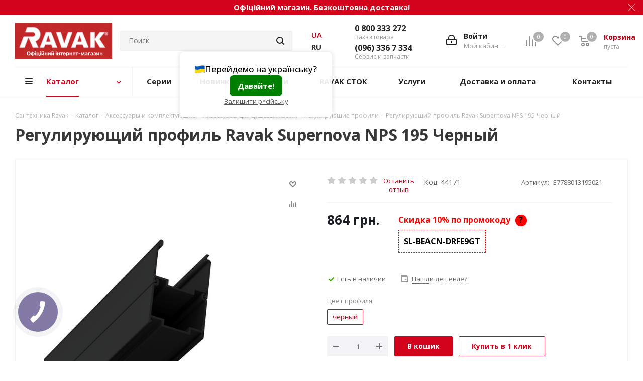

--- FILE ---
content_type: text/html; charset=UTF-8
request_url: https://ravak.com.ua/ru/catalog/reguliruyushchiy-profil/reguliruyushchiy-profil-ravak-supernova-nps-195-chernyy/
body_size: 46166
content:
<!DOCTYPE html>
<html xmlns="http://www.w3.org/1999/xhtml" xml:lang="ru" lang="ru" >
<head>
	<title>Регулирующий профиль Ravak Supernova NPS 195 Черный купить в Киеве и Украине - цены от Ravak</title>
	<meta name="viewport" content="initial-scale=1.0, width=device-width" />
	<meta name="HandheldFriendly" content="true" />
	<meta name="yes" content="yes" />

    <link rel="alternate" href="https://ravak.com.ua/catalog/reguliruyushchiy-profil/reguliruyushchiy-profil-ravak-supernova-nps-195-chernyy/" hreflang="uk">
    <link rel="alternate" href="https://ravak.com.ua/ru/catalog/reguliruyushchiy-profil/reguliruyushchiy-profil-ravak-supernova-nps-195-chernyy/" hreflang="ru">
    <script data-skip-moving="true">
        window.dataLayer = window.dataLayer || [];
        function gtag(){dataLayer.push(arguments);}
    </script>

    
    
	<meta name="apple-mobile-web-app-status-bar-style" content="black" />
	<meta name="SKYPE_TOOLBAR" content="SKYPE_TOOLBAR_PARSER_COMPATIBLE" />
	<meta http-equiv="Content-Type" content="text/html; charset=UTF-8" />
<meta name="keywords" content="Регулирующий профиль Ravak Supernova NPS 195 Черный" />
<meta name="description" content="Регулирующий профиль Ravak Supernova NPS 195 Черный заказать на официальном сайте ✅ Ravak ⭐ Гарантия от чешского производителя ✔️ Характеристики, описание, отзывы ⚡ Быстрая доставка по всей Украине" />
<link rel="canonical" href="https://ravak.com.ua/ru/catalog/reguliruyushchiy-profil/reguliruyushchiy-profil-ravak-supernova-nps-195-chernyy/" />
<script  data-skip-moving="true">var t = window; t.dataLayer = t.dataLayer || []; t.retargeting_config = t.retargeting_config || {'ready_aw':'N','adwords_var':'ecomm','adwords_cur':'UAH','ready_fb':'N','facebook_id':'566953907072188','facebook_cur':'UAH','ready_mt':'N','mytarget_id':'','mytarget_price_id':'1','mytarget_cur':'UAH','ready_vk':'N','vkontakte_id':'','vkontakte_price_id':'','vkontakte_cur':'UAH','container_name':'dataLayer','currencies_map':{'EUR_UAH':'31','RUB_UAH':'1','USD_UAH':'64.81'}};</script>
<script  data-skip-moving="true">var t = window; t.dataLayer = t.dataLayer || []; t.conversionpro_config = t.conversionpro_config || {'ready_ym':'N','metrika_id':'','ready_ga':'Y','analytics_id':'376537843','ready_rt':'Y','container_name':'dataLayer','site_id':'s1','base_currency':'UAH'};</script>
<script  data-skip-moving="true">(function(w, d) {var v = w.frameCacheVars = {'CACHE_MODE':'HTMLCACHE','storageBlocks':[],'dynamicBlocks':{'basketitems-component-block':'d41d8cd98f00','header-basket-with-compare-block1':'d41d8cd98f00','header-auth-block1':'d41d8cd98f00','header-auth-block2':'d41d8cd98f00','header-basket-with-compare-block2':'d41d8cd98f00','header-basket-with-compare-block3':'d41d8cd98f00','header-auth-block3':'d41d8cd98f00','dv_48392':'d41d8cd98f00','6zLbbW':'105e7fec76e1','KSBlai':'d41d8cd98f00','sBq3II':'890babbc7ef0','NLJNn1':'890babbc7ef0','ZzF7UW':'890babbc7ef0','Iu9Bjo':'890babbc7ef0','q11Wwm':'890babbc7ef0','wnW8nW':'890babbc7ef0','XmMM27':'890babbc7ef0','oQMX41':'890babbc7ef0','D8NkGP':'890babbc7ef0','lsS7wV':'890babbc7ef0','DPn1tV':'6084f8d6b4f9','P0iQM1':'890babbc7ef0','ElfdKB':'890babbc7ef0','VCNcVe':'890babbc7ef0','4NIrVs':'890babbc7ef0','4l4lnW':'890babbc7ef0','1Z70s7':'890babbc7ef0','dz9BX0':'890babbc7ef0','4enrz3':'d41d8cd98f00','form-block2':'d41d8cd98f00','IzufVt':'612ac8f54219','basketitems-block':'d41d8cd98f00'},'AUTO_UPDATE':true,'AUTO_UPDATE_TTL':'0'};var inv = false;if (v.AUTO_UPDATE === false){if (v.AUTO_UPDATE_TTL && v.AUTO_UPDATE_TTL > 0){var lm = Date.parse(d.lastModified);if (!isNaN(lm)){var td = new Date().getTime();if ((lm + v.AUTO_UPDATE_TTL * 1000) >= td){w.frameRequestStart = false;w.preventAutoUpdate = true;return;}inv = true;}}else{w.frameRequestStart = false;w.preventAutoUpdate = true;return;}}var r = w.XMLHttpRequest ? new XMLHttpRequest() : (w.ActiveXObject ? new w.ActiveXObject("Microsoft.XMLHTTP") : null);if (!r) { return; }w.frameRequestStart = true;var m = v.CACHE_MODE; var l = w.location; var x = new Date().getTime();var q = "?bxrand=" + x + (l.search.length > 0 ? "&" + l.search.substring(1) : "");var u = l.protocol + "//" + l.host + l.pathname + q;r.open("GET", u, true);r.setRequestHeader("BX-ACTION-TYPE", "get_dynamic");r.setRequestHeader("BX-CACHE-MODE", m);r.setRequestHeader("BX-CACHE-BLOCKS", v.dynamicBlocks ? JSON.stringify(v.dynamicBlocks) : "");if (inv){r.setRequestHeader("BX-INVALIDATE-CACHE", "Y");}try { r.setRequestHeader("BX-REF", d.referrer || "");} catch(e) {}if (m === "APPCACHE"){r.setRequestHeader("BX-APPCACHE-PARAMS", JSON.stringify(v.PARAMS));r.setRequestHeader("BX-APPCACHE-URL", v.PAGE_URL ? v.PAGE_URL : "");}r.onreadystatechange = function() {if (r.readyState != 4) { return; }var a = r.getResponseHeader("BX-RAND");var b = w.BX && w.BX.frameCache ? w.BX.frameCache : false;if (a != x || !((r.status >= 200 && r.status < 300) || r.status === 304 || r.status === 1223 || r.status === 0)){var f = {error:true, reason:a!=x?"bad_rand":"bad_status", url:u, xhr:r, status:r.status};if (w.BX && w.BX.ready){BX.ready(function() {setTimeout(function(){BX.onCustomEvent("onFrameDataRequestFail", [f]);}, 0);});}else{w.frameRequestFail = f;}return;}if (b){b.onFrameDataReceived(r.responseText);if (!w.frameUpdateInvoked){b.update(false);}w.frameUpdateInvoked = true;}else{w.frameDataString = r.responseText;}};r.send();})(window, document);</script>


<link media="print" onload="this.media='all'" href="/bitrix/cache/css/s1/aspro_next/kernel_main/kernel_main_v1.min.css?176868028532682" type="text/css"  rel="stylesheet" />
<link href="https://fonts.googleapis.com/css?family=Open+Sans:300italic,400italic,600italic,700italic,800italic,400,300,500,600,700,800&subset=latin,cyrillic-ext" type="text/css"  rel="stylesheet" />
<link href="/bitrix/cache/css/s1/aspro_next/page_14d001f4aca710625f8a3c7108462293/page_14d001f4aca710625f8a3c7108462293_v1.min.css?176860082611694" type="text/css"  rel="stylesheet" />
<link href="/bitrix/cache/css/s1/aspro_next/template_46e5d6bc52b5dae1df8402c565c0e902/template_46e5d6bc52b5dae1df8402c565c0e902_v1.min.css?17686584091057331" type="text/css"  data-template-style="true" rel="stylesheet" />
<link href="/bitrix/themes/.default/skyweb24.popuppro_public.css?1740846006891" type="text/css"  data-template-style="true"  rel="stylesheet" />
<script >if(!window.BX)window.BX={};if(!window.BX.message)window.BX.message=function(mess){if(typeof mess=='object') for(var i in mess) BX.message[i]=mess[i]; return true;};</script>
<script >(window.BX||top.BX).message({'JS_CORE_LOADING':'Загрузка...','JS_CORE_NO_DATA':'- Нет данных -','JS_CORE_WINDOW_CLOSE':'Закрыть','JS_CORE_WINDOW_EXPAND':'Развернуть','JS_CORE_WINDOW_NARROW':'Свернуть в окно','JS_CORE_WINDOW_SAVE':'Сохранить','JS_CORE_WINDOW_CANCEL':'Отменить','JS_CORE_WINDOW_CONTINUE':'Продолжить','JS_CORE_H':'ч','JS_CORE_M':'м','JS_CORE_S':'с','JSADM_AI_HIDE_EXTRA':'Скрыть лишние','JSADM_AI_ALL_NOTIF':'Показать все','JSADM_AUTH_REQ':'Требуется авторизация!','JS_CORE_WINDOW_AUTH':'Войти','JS_CORE_IMAGE_FULL':'Полный размер'});</script>
<script >(window.BX||top.BX).message({'LANGUAGE_ID':'ru','FORMAT_DATE':'DD.MM.YYYY','FORMAT_DATETIME':'DD.MM.YYYY HH:MI:SS','COOKIE_PREFIX':'BITRIX_SM','SERVER_TZ_OFFSET':'7200','SITE_ID':'s1','SITE_DIR':'/ru/'});</script>


<script   src="/bitrix/cache/js/s1/aspro_next/kernel_main/kernel_main_v1.min.js?1768659265431851"></script>
<script  src="/bitrix/js/main/core/core_db.js?174084600420929"></script>
<script  src="/bitrix/js/main/core/core_frame_cache.js?174084600417797"></script>
<script   src="/bitrix/cache/js/s1/aspro_next/kernel_intervolga.retargeting/kernel_intervolga.retargeting_v1.min.js?176865840936584"></script>
<script   src="/bitrix/cache/js/s1/aspro_next/kernel_intervolga.conversionpro/kernel_intervolga.conversionpro_v1.min.js?176865840924143"></script>
<script  src="/bitrix/js/main/jquery/jquery-2.1.3.min.js?174084600484320"></script>
<script  src="/bitrix/js/main/ajax.js?174084600435509"></script>
<script  src="/bitrix/js/main/cphttprequest.js?17408460046104"></script>
<script   src="/bitrix/cache/js/s1/aspro_next/kernel_currency/kernel_currency_v1.min.js?17686584092714"></script>
<script   src="/bitrix/cache/js/s1/aspro_next/kernel_skyweb24.popuppro/kernel_skyweb24.popuppro_v1.min.js?176865840967436"></script>
<script >BX.setJSList(['/bitrix/js/main/core/core.js','/bitrix/js/main/core/core_ajax.js','/bitrix/js/main/json/json2.min.js','/bitrix/js/main/core/core_ls.js','/bitrix/js/main/core/core_fx.js','/bitrix/js/main/core/core_popup.js','/bitrix/js/main/core/core_window.js','/bitrix/js/main/session.js','/bitrix/js/main/core/core_date.js','/bitrix/js/intervolga.retargeting/watcher.retargeting.js','/bitrix/js/intervolga.retargeting/watcher.js','/bitrix/js/intervolga.conversionpro/watcher.js','/bitrix/js/intervolga.conversionpro/watcher.ecommerce.js','/bitrix/js/currency/core_currency.js','/bitrix/js/skyweb24.popuppro/script_public.js','/bitrix/js/skyweb24.popuppro/effects.js','/bitrix/templates/aspro_next/components/bitrix/catalog.element/main_custom/script.js','/bitrix/templates/aspro_next/components/bitrix/sale.gift.product/main/script.js','/bitrix/templates/aspro_next/components/bitrix/sale.gift.main.products/main/script.js','/bitrix/templates/aspro_next/components/bitrix/catalog.top/products_slider/script.js','/bitrix/templates/aspro_next/components/bitrix/news.list/comments_product_detail/script.js','/bitrix/templates/aspro_next/js/jquery.history.js','/bitrix/templates/aspro_next/js/jquery.actual.min.js','/bitrix/templates/aspro_next/vendor/js/jquery.bxslider.js','/bitrix/templates/aspro_next/js/jqModal.js','/bitrix/templates/aspro_next/vendor/js/bootstrap.js','/bitrix/templates/aspro_next/vendor/js/jquery.appear.js','/bitrix/templates/aspro_next/js/browser.js','/bitrix/templates/aspro_next/js/jquery.fancybox.js','/bitrix/templates/aspro_next/js/jquery.flexslider.js','/bitrix/templates/aspro_next/js/jquery.validate.min.js','/bitrix/templates/aspro_next/js/jquery.inputmask.bundle.min.js','/bitrix/templates/aspro_next/js/jquery.easing.1.3.js','/bitrix/templates/aspro_next/js/equalize.min.js','/bitrix/templates/aspro_next/js/jquery.alphanumeric.js','/bitrix/templates/aspro_next/js/jquery.cookie.js','/bitrix/templates/aspro_next/js/jquery.plugin.min.js','/bitrix/templates/aspro_next/js/jquery.countdown.min.js','/bitrix/templates/aspro_next/js/jquery.countdown-ru.js','/bitrix/templates/aspro_next/js/jquery.ikSelect.js','/bitrix/templates/aspro_next/js/jquery.mobile.custom.touch.min.js','/bitrix/templates/aspro_next/js/jquery.dotdotdot.js','/bitrix/templates/aspro_next/js/rating_likes.js','/bitrix/templates/aspro_next/js/main.js','/bitrix/templates/aspro_next/components/bitrix/subscribe.form/main/script.js','/bitrix/components/bitrix/search.title/script.js','/bitrix/templates/aspro_next/components/bitrix/search.title/fixed/script.js','/bitrix/components/kuznica/banner.popup/fancybox/lib/jquery.mousewheel-3.0.6.pack.js','/bitrix/components/kuznica/banner.popup/fancybox/source/jquery.fancybox.js','/bitrix/components/kuznica/banner.popup/fancybox/source/helpers/jquery.fancybox-buttons.js','/bitrix/components/kuznica/banner.popup/fancybox/source/helpers/jquery.fancybox-thumbs.js','/bitrix/components/kuznica/banner.popup/fancybox/source/helpers/jquery.fancybox-media.js','/bitrix/templates/aspro_next/js/custom.js']); </script>
<script >BX.setCSSList(['/bitrix/js/main/core/css/core.css','/bitrix/js/main/core/css/core_popup.css','/bitrix/js/main/core/css/core_date.css','/bitrix/templates/aspro_next/components/bitrix/catalog.element/main_custom/style.css','/bitrix/templates/aspro_next/components/bitrix/sale.gift.main.products/main/style.css','/bitrix/templates/aspro_next/components/bitrix/news.list/comments_product_detail/style.css','/bitrix/templates/aspro_next/vendor/css/bootstrap.css','/bitrix/templates/aspro_next/css/jquery.fancybox.css','/bitrix/templates/aspro_next/css/styles.css','/bitrix/templates/aspro_next/css/animation/animation_ext.css','/bitrix/templates/aspro_next/ajax/ajax.css','/bitrix/components/kuznica/banner.popup/fancybox/source/jquery.fancybox.css','/bitrix/components/kuznica/banner.popup/fancybox/source/helpers/jquery.fancybox-buttons.css','/bitrix/templates/aspro_next/styles.css','/bitrix/templates/aspro_next/template_styles.css','/bitrix/templates/aspro_next/css/media.css','/bitrix/templates/aspro_next/vendor/fonts/font-awesome/css/font-awesome.min.css','/bitrix/templates/aspro_next/css/print.css','/bitrix/templates/aspro_next/themes/custom_s1/theme.css','/bitrix/templates/aspro_next/bg_color/light/bgcolors.css','/bitrix/templates/aspro_next/css/width-1.css','/bitrix/templates/aspro_next/css/font-1.css','/bitrix/templates/aspro_next/css/custom.css']); </script>
<script >
					(function () {
						"use strict";

						var counter = function ()
						{
							var cookie = (function (name) {
								var parts = ("; " + document.cookie).split("; " + name + "=");
								if (parts.length == 2) {
									try {return JSON.parse(decodeURIComponent(parts.pop().split(";").shift()));}
									catch (e) {}
								}
							})("BITRIX_CONVERSION_CONTEXT_s1");

							if (cookie && cookie.EXPIRE >= BX.message("SERVER_TIME"))
								return;

							var request = new XMLHttpRequest();
							request.open("POST", "/bitrix/tools/conversion/ajax_counter.php", true);
							request.setRequestHeader("Content-type", "application/x-www-form-urlencoded");
							request.send(
								"SITE_ID="+encodeURIComponent("s1")+
								"&sessid="+encodeURIComponent(BX.bitrix_sessid())+
								"&HTTP_REFERER="+encodeURIComponent(document.referrer)
							);
						};

						if (window.frameRequestStart === true)
							BX.addCustomEvent("onFrameDataReceived", counter);
						else
							BX.ready(counter);
					})();
				</script>
<script>BX.message({'PHONE':'Телефон','FAST_VIEW':'Быстрый просмотр','TABLES_SIZE_TITLE':'Подбор размера','SOCIAL':'Социальные сети','DESCRIPTION':'Описание магазина','ITEMS':'Товары','LOGO':'Логотип','REGISTER_INCLUDE_AREA':'Текст о регистрации','AUTH_INCLUDE_AREA':'Текст об авторизации','FRONT_IMG':'Изображение компании','EMPTY_CART':'пуста','CATALOG_VIEW_MORE':'... Показать все','CATALOG_VIEW_LESS':'... Свернуть','JS_REQUIRED':'Заполните это поле!','JS_FORMAT':'Неверный формат!','JS_FILE_EXT':'Недопустимое расширение файла!','JS_PASSWORD_COPY':'Пароли не совпадают!','JS_PASSWORD_LENGTH':'Минимум 6 символов!','JS_ERROR':'Неверно заполнено поле!','JS_FILE_SIZE':'Максимальный размер 5мб!','JS_FILE_BUTTON_NAME':'Выберите файл','JS_FILE_DEFAULT':'Файл не найден','JS_DATE':'Некорректная дата!','JS_DATETIME':'Некорректная дата/время!','JS_REQUIRED_LICENSES':'Согласитесь с условиями','LICENSE_PROP':'Согласие на обработку персональных данных','LOGIN_LEN':'Введите минимум {0} символа','FANCY_CLOSE':'Закрыть','FANCY_NEXT':'Следующий','FANCY_PREV':'Предыдущий','TOP_AUTH_REGISTER':'Регистрация','CALLBACK':'Заказать звонок','S_CALLBACK':'Заказать звонок','UNTIL_AKC':'До конца акции','TITLE_QUANTITY_BLOCK':'Остаток','TITLE_QUANTITY':'шт.','TOTAL_SUMM_ITEM':'Общая стоимость ','SUBSCRIBE_SUCCESS':'Вы успешно подписались','RECAPTCHA_TEXT':'Подтвердите, что вы не робот','JS_RECAPTCHA_ERROR':'Пройдите проверку','COUNTDOWN_SEC':'сек.','COUNTDOWN_MIN':'мин.','COUNTDOWN_HOUR':'час.','COUNTDOWN_DAY0':'дней','COUNTDOWN_DAY1':'день','COUNTDOWN_DAY2':'дня','COUNTDOWN_WEAK0':'Недель','COUNTDOWN_WEAK1':'Неделя','COUNTDOWN_WEAK2':'Недели','COUNTDOWN_MONTH0':'Месяцев','COUNTDOWN_MONTH1':'Месяц','COUNTDOWN_MONTH2':'Месяца','COUNTDOWN_YEAR0':'Лет','COUNTDOWN_YEAR1':'Год','COUNTDOWN_YEAR2':'Года','CATALOG_PARTIAL_BASKET_PROPERTIES_ERROR':'Заполнены не все свойства у добавляемого товара','CATALOG_EMPTY_BASKET_PROPERTIES_ERROR':'Выберите свойства товара, добавляемые в корзину в параметрах компонента','CATALOG_ELEMENT_NOT_FOUND':'Элемент не найден','ERROR_ADD2BASKET':'Ошибка добавления товара в корзину','CATALOG_SUCCESSFUL_ADD_TO_BASKET':'Успешное добавление товара в корзину','ERROR_BASKET_TITLE':'Ошибка корзины','ERROR_BASKET_PROP_TITLE':'Выберите свойства, добавляемые в корзину','ERROR_BASKET_BUTTON':'Выбрать','BASKET_TOP':'Корзина в шапке','ERROR_ADD_DELAY_ITEM':'Ошибка отложенной корзины','VIEWED_TITLE':'Ранее вы смотрели','VIEWED_BEFORE':'Ранее вы смотрели','BEST_TITLE':'Лучшие предложения','CT_BST_SEARCH_BUTTON':'Поиск','CT_BST_SEARCH2_BUTTON':'Найти','BASKET_PRINT_BUTTON':'Распечатать','BASKET_CLEAR_ALL_BUTTON':'Очистить','BASKET_QUICK_ORDER_BUTTON':'Быстрый заказ','BASKET_CONTINUE_BUTTON':'Продолжить покупки','BASKET_ORDER_BUTTON':'Оформить заказ','SHARE_BUTTON':'Поделиться','BASKET_CHANGE_TITLE':'Ваш заказ','BASKET_CHANGE_LINK':'Изменить','MORE_INFO_SKU':'Подробнее','FROM':'от','TITLE_BLOCK_VIEWED_NAME':'Ранее вы смотрели','T_BASKET':'Корзина','FILTER_EXPAND_VALUES':'Показать все','FILTER_HIDE_VALUES':'Свернуть','FULL_ORDER':'Полный заказ','CUSTOM_COLOR_CHOOSE':'Выбрать','CUSTOM_COLOR_CANCEL':'Отмена','S_MOBILE_MENU':'Меню','NEXT_T_MENU_BACK':'Назад','NEXT_T_MENU_CALLBACK':'Обратная связь','NEXT_T_MENU_CONTACTS_TITLE':'Будьте на связи','SEARCH_TITLE':'Поиск','SOCIAL_TITLE':'Присоединяйтесь к нам','HEADER_SCHEDULE':'Время работы','SEO_TEXT':'SEO описание','COMPANY_IMG':'Картинка компании','COMPANY_TEXT':'Описание компании','CONFIG_SAVE_SUCCESS':'Настройки сохранены','CONFIG_SAVE_FAIL':'Ошибка сохранения настроек','ITEM_ECONOMY':'Экономия','ITEM_ARTICLE':'Артикул: ','JS_FORMAT_ORDER':'имеет неверный формат','JS_BASKET_COUNT_TITLE':'В корзине товаров на SUMM','POPUP_VIDEO':'Видео','POPUP_GIFT_TEXT':'Нашли что-то особенное? Намекните другу о подарке!'})</script>
<link rel="apple-touch-icon" sizes="180x180" href="/upload/CNext/675/675c13ecdd979d6a759ec0bfa3eb2b52.jpg" />
<script >var ajaxMessages = {wait:"Загрузка..."}</script>
<script>
console.log("userId");
function generateUUIDv4() {
  return "xxxxxxxx-xxxx-4xxx-yxxx-xxxxxxxxxxxx".replace(/[xy]/g, function(c) {
    let r = Math.random() * 16 | 0,
        v = c === "x" ? r : (r & 0x3 | 0x8);
    return v.toString(16);
  });
}

function getCookie(name) {
  const value = "; " + document.cookie;
  const parts = value.split("; " + name + "=");
  if (parts.length === 2) return parts.pop().split(";").shift();
}

function setCookie(name, value, days = 365) {
  const expires = new Date(Date.now() + days*24*60*60*1000).toUTCString();
  document.cookie = `${name}=${value}; expires=${expires}; path=/; SameSite=Lax`;
}

let userId = getCookie("custom_user_id");
if (!userId) {
  userId = generateUUIDv4();
  setCookie("custom_user_id", userId);
}
console.log(userId);
gtag("event", "page_view", {
  send_to: "AW-799568691",
  user_id: userId,
  dynx_itemid: "E7788013195021",
  dynx_pagetype: "offerdetail",
  dynx_totalvalue: "864",
  value: "864",
  items: [{"id":"E7788013195021","google_business_vertical":"retail"}]
});
</script>
<meta property="og:title" content="Регулирующий профиль Ravak Supernova NPS 195 Черный купить в Киеве и Украине - цены от Ravak" />
<meta property="og:description" content="Регулирующий профиль Ravak Supernova NPS 195 Черный заказать на официальном сайте ✅ Ravak ⭐ Гарантия от чешского производителя ✔️ Характеристики, описание, отзывы ⚡ Быстрая доставка по всей Украине" />
<meta property="og:image" content="https://ravak.com.ua/upload/iblock/a66/a66163ca9bb3463d1b6b4b5b47380ddb.jpg" />
<link rel="image_src" href="https://ravak.com.ua/upload/iblock/a66/a66163ca9bb3463d1b6b4b5b47380ddb.jpg"  />
<meta property="og:type" content="website" />
<meta property="og:url" content="https://ravak.com.ua/ru/catalog/reguliruyushchiy-profil/reguliruyushchiy-profil-ravak-supernova-nps-195-chernyy/" />
<script  src="/bitrix/js/alexkova.popupad/run_popup.js"></script>
<style>img[src*="captcha.php"] {cursor: pointer;}</style>
<script>
                                    $(function() {
                                        $('img').each(function() {
                                            var link = $(this).attr('src');
                                            if(link) {
                                                $(this).attr('data-src', link);
                                                $(this).attr('src','/brainforce_lazyloadimg/lazy.png');
                                            }
                                            
                                        });
                                    });
									
									        document.addEventListener('DOMContentLoaded', function() { 
									            const imageObserver = new IntersectionObserver((entries, imgObserver) => {
									                entries.forEach((entry) => {
									                    if (entry.isIntersecting) {
									                        const lazyImage = entry.target;
console.log('lazy loading ', lazyImage)
if(lazyImage.dataset.src) {lazyImage.src = lazyImage.dataset.src;}
									                        lazyImage.classList.remove('img');
									                        imgObserver.unobserve(lazyImage);
									                    }
									                })
									            });
									            const arr = document.querySelectorAll('img')
									            arr.forEach((v) => {
									                imageObserver.observe(v);
									            })
									        })
								</script>



<script   src="/bitrix/cache/js/s1/aspro_next/template_a9152ab7faec7f0e7d5ff1998358c0cf/template_a9152ab7faec7f0e7d5ff1998358c0cf_v1.min.js?1768629604724794"></script>
<script   src="/bitrix/cache/js/s1/aspro_next/page_00e487c4ba49932902b7340e47fbabb1/page_00e487c4ba49932902b7340e47fbabb1_v1.min.js?1768600826195940"></script>
		<script >
			var rz_matchSelector = function (el, selector) {
				return (el.matches || el.matchesSelector || el.msMatchesSelector || el.mozMatchesSelector || el.webkitMatchesSelector || el.oMatchesSelector).call(el, selector);
			};
			document.addEventListener('click', function (e) {
				if (rz_matchSelector(e.target, "img[src*=\"captcha.php\"]")) {
					var src = e.target.src;
					src = (src.indexOf("&") > -1) ? src.substr(0, src.indexOf("&")) : src;
					src += '&' + Math.floor(Math.random() * 10000);
					e.target.src = src;
				}
			});
		</script>
		


		

    <!-- Google Tag Manager -->
    <script>(function(w,d,s,l,i){w[l]=w[l]||[];w[l].push({'gtm.start':
                new Date().getTime(),event:'gtm.js'});var f=d.getElementsByTagName(s)[0],
            j=d.createElement(s),dl=l!='dataLayer'?'&l='+l:'';j.async=true;j.src=
            'https://www.googletagmanager.com/gtm.js?id='+i+dl;f.parentNode.insertBefore(j,f);
        })(window,document,'script','dataLayer','GTM-WNP5JJ8');</script>
    <!-- End Google Tag Manager -->
    <meta name="google-site-verification" content="inGtl-ZHq_jhgY1O_CAJTohlTCEyjI9DXYnzuHiu7lk" />
</head>
<body class="fill_bg_n" id="main">
	<div id="panel"></div>
	
	





				<div id="bxdynamic_basketitems-component-block_start" style="display:none"></div><div id="bxdynamic_basketitems-component-block_end" style="display:none"></div>				<script >
				BX.message({'MIN_ORDER_PRICE_TEXT':'<b>Минимальная сумма заказа #PRICE#<\/b><br/>Пожалуйста, добавьте еще товаров в корзину','LICENSES_TEXT':'Я согласен на <a href=\"/include/licenses_detail.php\" target=\"_blank\">обработку персональных данных<\/a>'});

		var arNextOptions = ({
			"SITE_DIR" : "/ru/",
			"SITE_ID" : "s1",
			"SITE_ADDRESS" : "ravak.com.ua",
			"FORM" : ({
				"ASK_FORM_ID" : "ASK",
				"SERVICES_FORM_ID" : "SERVICES",
				"FEEDBACK_FORM_ID" : "FEEDBACK",
				"CALLBACK_FORM_ID" : "CALLBACK",
				"RESUME_FORM_ID" : "RESUME",
				"TOORDER_FORM_ID" : "TOORDER"
			}),
			"PAGES" : ({
				"FRONT_PAGE" : "",
				"BASKET_PAGE" : "",
				"ORDER_PAGE" : "",
				"PERSONAL_PAGE" : "",
				"CATALOG_PAGE" : "1",
				"CATALOG_PAGE_URL" : "/ru/catalog/",
				"BASKET_PAGE_URL" : "/ru/basket/",
			}),
			"PRICES" : ({
				"MIN_PRICE" : "100",
			}),
			"THEME" : ({
				'THEME_SWITCHER' : 'N',
				'BASE_COLOR' : 'CUSTOM',
				'BASE_COLOR_CUSTOM' : 'd3031b',
				'TOP_MENU' : '',
				'TOP_MENU_FIXED' : 'Y',
				'COLORED_LOGO' : 'Y',
				'SIDE_MENU' : 'LEFT',
				'SCROLLTOTOP_TYPE' : 'ROUND_COLOR',
				'SCROLLTOTOP_POSITION' : 'CONTENT',
				'CAPTCHA_FORM_TYPE' : '',
				'PHONE_MASK' : '+38 (999) 999-99-99',
				'VALIDATE_PHONE_MASK' : '^[+][0-9]{2}[ ][(][0-9]{3}[)] [0-9]{3}[-][0-9]{2}[-][0-9]{2}$',
				'DATE_MASK' : 'd.m.y',
				'DATE_PLACEHOLDER' : 'дд.мм.гггг',
				'VALIDATE_DATE_MASK' : '^[0-9]{1,2}\.[0-9]{1,2}\.[0-9]{4}$',
				'DATETIME_MASK' : 'd.m.y h:s',
				'DATETIME_PLACEHOLDER' : 'дд.мм.гггг чч:мм',
				'VALIDATE_DATETIME_MASK' : '^[0-9]{1,2}\.[0-9]{1,2}\.[0-9]{4} [0-9]{1,2}\:[0-9]{1,2}$',
				'VALIDATE_FILE_EXT' : 'png|jpg|jpeg|gif|doc|docx|xls|xlsx|txt|pdf|odt|rtf',
				'BANNER_WIDTH' : '',
				'BIGBANNER_ANIMATIONTYPE' : 'SLIDE_HORIZONTAL',
				'BIGBANNER_SLIDESSHOWSPEED' : '5000',
				'BIGBANNER_ANIMATIONSPEED' : '600',
				'PARTNERSBANNER_SLIDESSHOWSPEED' : '5000',
				'PARTNERSBANNER_ANIMATIONSPEED' : '600',
				'ORDER_BASKET_VIEW' : 'NORMAL',
				'SHOW_BASKET_ONADDTOCART' : 'Y',
				'SHOW_BASKET_PRINT' : 'Y',
				"SHOW_ONECLICKBUY_ON_BASKET_PAGE" : 'N',
				'SHOW_LICENCE' : 'Y',
				'LICENCE_CHECKED' : 'Y',
				'SHOW_TOTAL_SUMM' : 'Y',
				'CHANGE_TITLE_ITEM' : 'Y',
				'DISCOUNT_PRICE' : '2',
				'STORES' : '',
				'STORES_SOURCE' : 'IBLOCK',
				'TYPE_SKU' : 'TYPE_1',
				'MENU_POSITION' : 'LINE',
				'MENU_TYPE_VIEW' : 'HOVER',
				'DETAIL_PICTURE_MODE' : 'POPUP',
				'PAGE_WIDTH' : '1',
				'PAGE_CONTACTS' : '3',
				'HEADER_TYPE' : '3',
				'HEADER_TOP_LINE' : '',
				'HEADER_FIXED' : '2',
				'HEADER_MOBILE' : '1',
				'HEADER_MOBILE_MENU' : '1',
				'HEADER_MOBILE_MENU_SHOW_TYPE' : '',
				'TYPE_SEARCH' : 'fixed',
				'PAGE_TITLE' : '1',
				'INDEX_TYPE' : 'index2',
				'FOOTER_TYPE' : '1',
				'PRINT_BUTTON' : 'N',
				'EXPRESSION_FOR_PRINT_PAGE' : 'Версия для печати',
				'EXPRESSION_FOR_FAST_VIEW' : 'Быстрый просмотр',
				'FILTER_VIEW' : 'VERTICAL',
				'YA_GOALS' : 'N',
				'YA_COUNTER_ID' : '',
				'USE_FORMS_GOALS' : 'COMMON',
				'USE_SALE_GOALS' : '',
				'USE_DEBUG_GOALS' : 'N',
				'INSTAGRAMM_INDEX' : 'Y',

			}),
			"REGIONALITY":({
				'USE_REGIONALITY' : 'N',
				'REGIONALITY_VIEW' : 'POPUP_REGIONS',
			}),
			"COUNTERS":({
				"YANDEX_COUNTER" : 1,
				"GOOGLE_COUNTER" : 1,
				"YANDEX_ECOMERCE" : "N",
				"GOOGLE_ECOMERCE" : "N",
				"TYPE":{
					"ONE_CLICK":"Купить в 1 клик",
					"QUICK_ORDER":"Быстрый заказ",
				},
				"GOOGLE_EVENTS":{
					"ADD2BASKET": "",
					"REMOVE_BASKET": "",
					"CHECKOUT_ORDER": "",
					"PURCHASE": "gtm.dom",
				}
			}),
			"JS_ITEM_CLICK":({
				"precision" : 6,
				"precisionFactor" : Math.pow(10,6)
			})
		});
		</script>
			
	<div class="wrapper1  catalog_page basket_normal basket_fill_COLOR side_LEFT catalog_icons_N banner_auto with_fast_view mheader-v1 header-v3 regions_N fill_N footer-v1 front-vindex2 title-v1 with_phones">
		

    		<div class="banner TOP_HEADER" id="bx_3218110189_1322">
				<div class="top-ds"><a href="https://ravak.com.ua/oplata-i-dostavka/" target="_blank">Офіційний магазин. Безкоштовна доставка!</a></div>
                <div class="top-ds mobile-top"><a href="https://ravak.com.ua/oplata-i-dostavka/" target="_blank">Офіційний магазин. Безкоштовна доставка!</a></div>
                <div class="top-ds table-top"><a href="https://ravak.com.ua/oplata-i-dostavka/" target="_blank">Офіційний магазин. Безкоштовна доставка!</a></div>
                <div class="close-banner">
                    <svg width="16" height="16" viewBox="0 0 16 16" fill="none" xmlns="http://www.w3.org/2000/svg">
                    <line x1="1.35355" y1="0.646447" x2="15.4957" y2="14.7886" stroke="white"/>
                    <line x1="0.646447" y1="14.7886" x2="14.7886" y2="0.646462" stroke="white"/>
                    </svg>
                </div>
        </div>
      
		<div class="header_wrap visible-lg visible-md title-v1">
			<header id="header">
				<div class="header-v4 header-wrapper">
	<div class="logo_and_menu-row">
		<div class="logo-row">
			<div class="maxwidth-theme">
				<div class="row">
					<div class="logo-block col-md-2 col-sm-3">
						<div class="logo colored pull-left">
							<a href="/ru/"><img src="/upload/CNext/67b/67b7311a7e38329631780e39538247e2.png" alt="Интернет-магазин RAVAK" title="Интернет-магазин RAVAK" /></a>						</div><!--<div class="logo-text">Официальный интернет-магазин</div>-->
					</div>

										<div class="col-md-3 col-lg-3 search_wrap">
						<div class="search-block inner-table-block">
							<div class="search-wrapper header-search" style="position: relative;overflow: visible;">
    <div id="title-search_fixed">
        <form action="/catalog/" class="search">
            <div class="search-input-div search-input-div2">
                <input class="search-input" id="title-search-input_fixed" type="text" name="q" value="" placeholder="Поиск" size="20" maxlength="50" autocomplete="off">
            </div>
            <div class="search-button-div">
                <button class="btn btn-search" type="submit" name="s" value="Поиск"><i class="svg svg-search svg-black"></i></button>
                <span class="close-block inline-search-hide"><span class="svg svg-close close-icons"></span></span>
            </div>
        </form>
        <div data-search="" class="search_box-result" style="display:none;position: absolute; z-index: 999; top: 74px; right: 0; background: #fff;width: 100%">
                    </div>
    </div>
</div>
<script>
    $(document).ready(function() {
        $('.reset_search_list').click(function () {
            $(this).parent().parent().hide().html('');
            $.ajax({
                type: "GET",
                url: "/local/ajax/reset_search_list.php",
                success: function(){}
            });
        });
        $('.inline-search-show').click(function () {
            $('.search_mob_contaier').css('width',window.innerWidth).slideToggle();
        });
        if(window.innerWidth < 992) {
            $('.search_menu_cat_list').insertBefore($('#content .right_block').first());
            $('.search_menu_cat_list .mob_hide').hide();
            $('.search_menu_cat_list .mob_show').show();
        }
        var $result = $('.search_box-result');
        var query;
        $('.search-input').on('keyup', function() {
            if(query !== $(this).val()) {
                var search = $(this).val();
                query = search;
                if ((search !== '') && (search.length > 2) && $result.data('search') !== search) {
                    $result.attr('data-search', search);
                    $.ajax({
                        type: "POST",
                        url: "/local/ajax/search.php",
                        data: {'q': search},
                        success: function(msg){
                            $result.html(msg);
                            if(msg !== ''){
                                $result.fadeIn();
                            } else {
                                $result.fadeOut(100);
                            }
                        }
                    });
                } else {
                    $result.html('');
                    $result.fadeOut(100);
                }
            }
        }).click(function () {
            $result.fadeIn();
        });
        $('.search-input2').on('keyup', function() {
            $result = $('.search_box-result2');
            if(query !== $(this).val()) {
                var search = $(this).val();
                query = search;
                if ((search !== '') && (search.length > 2) && $result.data('search') !== search) {
                    $result.attr('data-search', search);
                    $.ajax({
                        type: "POST",
                        url: "/local/ajax/search.php",
                        data: {'q': search},
                        success: function(msg){
                            $result.html(msg);
                            if(msg !== ''){
                                $result.fadeIn();
                            } else {
                                $result.fadeOut(100);
                            }
                        }
                    });
                } else {
                    $result.html('');
                    $result.fadeOut(100);
                }
            }
        }).click(function () {
            $result = $('.search_box-result2');
            $result.fadeIn();
        });

        $(document).on('click', function(e) {
            if (!$(e.target).closest('.header-search').length) {
                $('.search_box-result').fadeOut(100);
            }
            if (!$(e.target).closest('#mobileheader').length) {
                $('.search_box-result2').fadeOut(100);
            }
        });
    });
</script>						</div>
					</div>
					<div class="right-icons pull-right">

						<div class="pull-right block-link">
														<div id="bxdynamic_header-basket-with-compare-block1_start" style="display:none"></div><div id="bxdynamic_header-basket-with-compare-block1_end" style="display:none"></div>									</div>
						<div class="pull-right">
							<div class="wrap_icon inner-table-block">
								
		<div id="bxdynamic_header-auth-block1_start" style="display:none"></div><div id="bxdynamic_header-auth-block1_end" style="display:none"></div>
								</div>
						</div>
													<div class="pull-right">
								<div class="wrap_icon inner-table-block">
									<div class="phone-block">
										
		
											<!-- noindex -->
			<div class="phone">
                                                                    <div class="more_phone" style="padding: 10px 22px">
                            <a style="padding: 0" rel="nofollow" class="binct-phone-number-1" href="tel:">
                                0 800 333 272                            </a>
                            <span style="font-weight: normal;color: #999999;font-size: 12px;">Заказ товара</span>
                            <a style="margin-top: 5px;padding: 0" rel="nofollow" href="tel:0963367334">
                                (096) 336 7 334                            </a>
                            <span style="font-weight: normal;color: #999999;font-size: 12px;">Сервис и запчасти</span>

                        </div>
                                    <style>
                    .callback-block {
                        display:none
                    }
                </style>
			</div>
			<!-- /noindex -->
					
		
																						<div class="callback-block">
												<span class="animate-load twosmallfont colored" data-event="jqm" data-param-form_id="CALLBACK" data-name="callback">Заказать звонок</span>
											</div>
																			</div>
								</div>
							</div>
						                        <div class="pull-right">
                        <div class="baskets wrap_icon inner-table-block">
                            <ul class="header-topline__language" style="margin: 0">
                                                                    <li style="list-style-type: none;">
                                        <a style="font-weight: 600" href="/catalog/reguliruyushchiy-profil/reguliruyushchiy-profil-ravak-supernova-nps-195-chernyy/">UA</a>
                                    </li>
                                    <li style="list-style-type: none;">
                                        <b> RU </b>
                                    </li>
                                                            </ul>
                            <style>.header-topline__language li::before {content: '';}</style>
                        </div>
                        </div>
					</div>
				</div>
			</div>
		</div>	</div>
	<div class="menu-row middle-block bglight">
		<div class="maxwidth-theme">
			<div class="row">
				<div class="col-md-12">
					<div class="menu-only">
						<nav class="mega-menu sliced">
								<div class="table-menu table-menu3">
		<table>
			<tr>
														<td class="menu-item unvisible dropdown catalog wide_menu  active">
						<div class="wrap">
							<a class="dropdown-toggle" href="/ru/catalog/">
								<div>
									Каталог									<div class="line-wrapper"><span class="line"></span></div>
								</div>
							</a>
                            							<span class="tail"></span>
								<ul class="dropdown-menu">
																													<li class="dropdown-submenu  has_img">
																								<div class="menu_img"><img src="/upload/resize_cache/iblock/7cf/60_60_1/7cf30ef02ddc28d89b7905c072abec9c.jpg" alt="Акриловые ванны" title="Акриловые ванны" /></div>
																																		<a href="/ru/catalog/akrilovye-vanny/" title="Акриловые ванны"><span class="name">Акриловые ванны</span><span class="arrow"><i></i></span></a>
																																			<ul class="dropdown-menu toggle_menu">
																																									<li class="menu-item   ">
															<a href="/ru/catalog/pryamougolnye/" title="Прямоугольные акриловые ванны"><span class="name">Прямоугольные акриловые ванны</span></a>
																													</li>
																																									<li class="menu-item   ">
															<a href="/ru/catalog/asimmetrichnye/" title="Асимметричные акриловые ванны"><span class="name">Асимметричные акриловые ванны</span></a>
																													</li>
																																									<li class="menu-item   ">
															<a href="/ru/catalog/ovalnye/" title="Отдельностоящие акриловые ванны"><span class="name">Отдельностоящие акриловые ванны</span></a>
																													</li>
																																									<li class="menu-item   ">
															<a href="/ru/catalog/gidromassazhnye-vanny/" title="Гидромассажные акриловые ванны"><span class="name">Гидромассажные акриловые ванны</span></a>
																													</li>
																																									<li class="menu-item collapsed  ">
															<a href="/ru/catalog/uglovye/" title="Угловые акриловые ванны"><span class="name">Угловые акриловые ванны</span></a>
																													</li>
																																								<li><span class="colored more_items with_dropdown">Ещё</span></li>
																									</ul>
																					</li>
																													<li class="dropdown-submenu  has_img">
																								<div class="menu_img"><img src="/upload/resize_cache/iblock/64a/60_60_1/64a07f41b5eb8e3e2e020169e6ac853a.jpg" alt="Смесители" title="Смесители" /></div>
																																		<a href="/ru/catalog/smesiteli/" title="Смесители"><span class="name">Смесители</span><span class="arrow"><i></i></span></a>
																																			<ul class="dropdown-menu toggle_menu">
																																									<li class="menu-item   ">
															<a href="/ru/catalog/aksessuary/" title="Аксессуары"><span class="name">Аксессуары</span></a>
																													</li>
																																									<li class="menu-item   ">
															<a href="/ru/catalog/dlya-umyvalnika/" title="Смесители для умывальника"><span class="name">Смесители для умывальника</span></a>
																													</li>
																																									<li class="menu-item   ">
															<a href="/ru/catalog/dlya-vanny/" title="Смесители для ванны"><span class="name">Смесители для ванны</span></a>
																													</li>
																																									<li class="menu-item   ">
															<a href="/ru/catalog/dlya-dusha/" title="Смесители для душа"><span class="name">Смесители для душа</span></a>
																													</li>
																																									<li class="menu-item collapsed  ">
															<a href="/ru/catalog/kuhonnye-smesiteli/" title="Смесители для кухни"><span class="name">Смесители для кухни</span></a>
																													</li>
																																									<li class="menu-item collapsed  ">
															<a href="/ru/catalog/dlya-bide/" title="Смесители для биде"><span class="name">Смесители для биде</span></a>
																													</li>
																																									<li class="menu-item collapsed  ">
															<a href="/ru/catalog/nabory-smesiteley/" title="Наборы смесителей"><span class="name">Наборы смесителей</span></a>
																													</li>
																																								<li><span class="colored more_items with_dropdown">Ещё</span></li>
																									</ul>
																					</li>
																													<li class="  has_img">
																								<div class="menu_img"><img src="/upload/resize_cache/iblock/29a/60_60_1/29a3ef0c411fa8850f077166891c956d.jpg" alt="Умывальники" title="Умывальники" /></div>
																																		<a href="/ru/catalog/umyvalniki/" title="Умывальники"><span class="name">Умывальники</span></a>
																					</li>
																													<li class="  has_img">
																								<div class="menu_img"><img src="/upload/resize_cache/iblock/833/60_60_1/833ff0acb44854b3547288366e596500.jpg" alt="Унитазы и биде" title="Унитазы и биде" /></div>
																																		<a href="/ru/catalog/unitazy-i-bide/" title="Унитазы и биде"><span class="name">Унитазы и биде</span></a>
																					</li>
																													<li class="dropdown-submenu  has_img">
																								<div class="menu_img"><img src="/upload/resize_cache/iblock/f55/60_60_1/f5565956bbf50141bf813cb94afc5fda.jpg" alt="Душевые кабины" title="Душевые кабины" /></div>
																																		<a href="/ru/catalog/dushevye-kabiny/" title="Душевые кабины"><span class="name">Душевые кабины</span><span class="arrow"><i></i></span></a>
																																			<ul class="dropdown-menu toggle_menu">
																																									<li class="menu-item   ">
															<a href="/ru/catalog/gotovye-resheniya/" title="Готовые решения"><span class="name">Готовые решения</span></a>
																													</li>
																																									<li class="menu-item   ">
															<a href="/ru/catalog/polukruglye/" title="Полукруглые душевые кабины"><span class="name">Полукруглые душевые кабины</span></a>
																													</li>
																																									<li class="menu-item   ">
															<a href="/ru/catalog/pryamougolnye_1/" title="Прямоугольные душевые кабины"><span class="name">Прямоугольные душевые кабины</span></a>
																													</li>
																																									<li class="menu-item   ">
															<a href="/ru/catalog/dushevye-stenki-walk-in/" title="Атипичные душевые кабины"><span class="name">Атипичные душевые кабины</span></a>
																													</li>
																																									<li class="menu-item collapsed  ">
															<a href="/ru/catalog/polukruglye-dushevye-kabiny-dlja-glubokih-poddonov/" title="Полукруглые для глубоких поддонов"><span class="name">Полукруглые для глубоких поддонов</span></a>
																													</li>
																																									<li class="menu-item collapsed  ">
															<a href="/ru/catalog/kvadratnye-dushevye-kabiny/" title="Квадратные душевые кабины"><span class="name">Квадратные душевые кабины</span></a>
																													</li>
																																								<li><span class="colored more_items with_dropdown">Ещё</span></li>
																									</ul>
																					</li>
																													<li class="dropdown-submenu  has_img">
																								<div class="menu_img"><img src="/upload/resize_cache/iblock/c1d/60_60_1/c1dd7c98bcaf5a697318c607872135e8.jpg" alt="Мебель для ванной комнаты" title="Мебель для ванной комнаты" /></div>
																																		<a href="/ru/catalog/mebel-dlya-vannoy-komnaty/" title="Мебель для ванной комнаты"><span class="name">Мебель для ванной комнаты</span><span class="arrow"><i></i></span></a>
																																			<ul class="dropdown-menu toggle_menu">
																																									<li class="menu-item   ">
															<a href="/ru/catalog/zerkala/" title="Зеркала"><span class="name">Зеркала</span></a>
																													</li>
																																									<li class="menu-item   ">
															<a href="/ru/catalog/tumby-i-shkafchiki/" title="Тумбы под умывальник"><span class="name">Тумбы под умывальник</span></a>
																													</li>
																																									<li class="menu-item   ">
															<a href="/ru/catalog/penaly/" title="Пеналы"><span class="name">Пеналы</span></a>
																													</li>
																																									<li class="menu-item   ">
															<a href="/ru/catalog/stoleshnica-pod-umyvalnik/" title="Столешницы для умывальников"><span class="name">Столешницы для умывальников</span></a>
																													</li>
																																						</ul>
																					</li>
																													<li class="dropdown-submenu  has_img">
																								<div class="menu_img"><img src="/upload/resize_cache/iblock/611/60_60_1/6111752d52ccecda95173614b55b0407.jpg" alt="Шторки для ванн" title="Шторки для ванн" /></div>
																																		<a href="/ru/catalog/shtorki-dlya-vann/" title="Шторки для ванн"><span class="name">Шторки для ванн</span><span class="arrow"><i></i></span></a>
																																			<ul class="dropdown-menu toggle_menu">
																																									<li class="menu-item   ">
															<a href="/ru/catalog/skladyvayushchiesya-shtorki/" title="Складывающиеся шторки"><span class="name">Складывающиеся шторки</span></a>
																													</li>
																																									<li class="menu-item   ">
															<a href="/ru/catalog/razdvizhnye-shtorki/" title="Раздвижные шторки"><span class="name">Раздвижные шторки</span></a>
																													</li>
																																									<li class="menu-item   ">
															<a href="/ru/catalog/nepodvizhnye-stenki-dlya-vanny/" title="Неподвижные стенки для ванны"><span class="name">Неподвижные стенки для ванны</span></a>
																													</li>
																																						</ul>
																					</li>
																													<li class="dropdown-submenu  has_img">
																								<div class="menu_img"><img src="/upload/resize_cache/iblock/386/60_60_1/386cb34d2bd24bce84ecb402436f3def.jpg" alt="Аксессуары и комплектующие" title="Аксессуары и комплектующие" /></div>
																																		<a href="/ru/catalog/aksessuary-dlya-vannoy-komnaty/" title="Аксессуары и комплектующие"><span class="name">Аксессуары и комплектующие</span><span class="arrow"><i></i></span></a>
																																			<ul class="dropdown-menu toggle_menu">
																																									<li class="menu-item   ">
															<a href="/ru/catalog/aksessuary-dlja-vannyh-komnat-10/" title="Аксессуары для ванной комнаты"><span class="name">Аксессуары для ванной комнаты</span></a>
																													</li>
																																									<li class="menu-item   ">
															<a href="/ru/catalog/aksessuary-dlya-vann/" title="Аксессуары для ванн"><span class="name">Аксессуары для ванн</span></a>
																													</li>
																																									<li class="menu-item   ">
															<a href="/ru/catalog/aksessuary-dlya-dushevykh-kabin/" title="Аксессуары для душевых кабин"><span class="name">Аксессуары для душевых кабин</span></a>
																													</li>
																																									<li class="menu-item   ">
															<a href="/ru/catalog/montazhnyy-nabor/" title="Монтажный набор"><span class="name">Монтажный набор</span></a>
																													</li>
																																									<li class="menu-item collapsed  ">
															<a href="/ru/catalog/sifony-i-stochnye-komplekty/" title="Сифоны и сточные комплекты"><span class="name">Сифоны и сточные комплекты</span></a>
																													</li>
																																									<li class="menu-item collapsed  ">
															<a href="/ru/catalog/khimiya-dlya-vannoy-komnaty/" title="Химия для ванной комнаты"><span class="name">Химия для ванной комнаты</span></a>
																													</li>
																																									<li class="menu-item collapsed  ">
															<a href="/ru/catalog/aksessuary-dlya-mebeli/" title="Аксессуары для мебели"><span class="name">Аксессуары для мебели</span></a>
																													</li>
																																									<li class="menu-item collapsed  ">
															<a href="/ru/catalog/aksessuary-dlya-smesiteley-i-dusha/" title="Аксессуары для смесителей и душа"><span class="name">Аксессуары для смесителей и душа</span></a>
																													</li>
																																								<li><span class="colored more_items with_dropdown">Ещё</span></li>
																									</ul>
																					</li>
																													<li class="dropdown-submenu  has_img">
																								<div class="menu_img"><img src="/upload/resize_cache/iblock/8f9/60_60_1/8f93de553ab27d588f4fe899aece56ca.jpg" alt="Душевые двери и стенки" title="Душевые двери и стенки" /></div>
																																		<a href="/ru/catalog/dushevye-dveri-i-stenki/" title="Душевые двери и стенки"><span class="name">Душевые двери и стенки</span><span class="arrow"><i></i></span></a>
																																			<ul class="dropdown-menu toggle_menu">
																																									<li class="menu-item   ">
															<a href="/ru/catalog/nepodvizhnye-stenki-dlya-dusha/" title="Неподвижные стенки для душа"><span class="name">Неподвижные стенки для душа</span></a>
																													</li>
																																									<li class="menu-item   ">
															<a href="/ru/catalog/razdvizhnye-dushevye-dveri/" title="Раздвижные душевые двери"><span class="name">Раздвижные душевые двери</span></a>
																													</li>
																																									<li class="menu-item   ">
															<a href="/ru/catalog/raspashnye-dushevye-dveri/" title="Распашные душевые двери"><span class="name">Распашные душевые двери</span></a>
																													</li>
																																						</ul>
																					</li>
																													<li class="dropdown-submenu  has_img">
																								<div class="menu_img"><img src="/upload/resize_cache/iblock/94c/60_60_1/94cc33bee471161ad238f3486cbdb255.jpg" alt="Душевые каналы и трапы" title="Душевые каналы и трапы" /></div>
																																		<a href="/ru/catalog/dushevye-kanaly-i-trapy/" title="Душевые каналы и трапы"><span class="name">Душевые каналы и трапы</span><span class="arrow"><i></i></span></a>
																																			<ul class="dropdown-menu toggle_menu">
																																									<li class="menu-item   ">
															<a href="/ru/catalog/dushevye-kanaly/" title="Душевые каналы"><span class="name">Душевые каналы</span></a>
																													</li>
																																									<li class="menu-item   ">
															<a href="/ru/catalog/dushevye-trapy/" title="Душевые трапы"><span class="name">Душевые трапы</span></a>
																													</li>
																																						</ul>
																					</li>
																													<li class="dropdown-submenu  has_img">
																								<div class="menu_img"><img src="/upload/resize_cache/iblock/6db/60_60_1/6db95e5cacaf9c740fc65e8c79c6f0b4.jpg" alt="Душевые поддоны" title="Душевые поддоны" /></div>
																																		<a href="/ru/catalog/dushevye-poddony/" title="Душевые поддоны"><span class="name">Душевые поддоны</span><span class="arrow"><i></i></span></a>
																																			<ul class="dropdown-menu toggle_menu">
																																									<li class="menu-item   ">
															<a href="/ru/catalog/glubokij-poddon-s-sidenem/" title="Глубокий поддон с сиденьем"><span class="name">Глубокий поддон с сиденьем</span></a>
																													</li>
																																									<li class="menu-item   ">
															<a href="/ru/catalog/polukruglye_1/" title="Полукруглые душевые поддоны"><span class="name">Полукруглые душевые поддоны</span></a>
																													</li>
																																									<li class="menu-item   ">
															<a href="/ru/catalog/pryamougolnye_2/" title="Прямоугольные душевые поддоны"><span class="name">Прямоугольные душевые поддоны</span></a>
																													</li>
																																						</ul>
																					</li>
																													<li class="dropdown-submenu  has_img">
																								<div class="menu_img"><img src="/upload/resize_cache/iblock/75c/60_60_1/75cdfa58711f3599fb06c6289f0846ff.jpg" alt="Гидромасcаж" title="Гидромасcаж" /></div>
																																		<a href="/ru/catalog/gidromasazh/" title="Гидромасcаж"><span class="name">Гидромасcаж</span><span class="arrow"><i></i></span></a>
																																			<ul class="dropdown-menu toggle_menu">
																																									<li class="menu-item   ">
															<a href="/ru/catalog/gidromasazhnye-paneli/" title="Гидромассажные панели"><span class="name">Гидромассажные панели</span></a>
																													</li>
																																									<li class="menu-item   ">
															<a href="/ru/catalog/gidromasazhnye-sistemy/" title="Гидромассажные системы"><span class="name">Гидромассажные системы</span></a>
																													</li>
																																									<li class="menu-item   ">
															<a href="/ru/catalog/gidromassazhnye-vanny/" title="Гидромассажные ванны"><span class="name">Гидромассажные ванны</span></a>
																													</li>
																																						</ul>
																					</li>
																													<li class="  has_img">
																								<div class="menu_img"><img src="/upload/resize_cache/iblock/b4e/60_60_1/b4e2002abec0561d27047a206358d325.jpg" alt="Душевые наборы и гарнитуры" title="Душевые наборы и гарнитуры" /></div>
																																		<a href="/ru/catalog/dushevye-sistemy/" title="Душевые наборы и гарнитуры"><span class="name">Душевые наборы и гарнитуры</span></a>
																					</li>
																													<li class="  has_img">
																								<div class="menu_img"><img src="/upload/resize_cache/iblock/df3/60_60_1/df311e5fd40d46f5a86c85b2539d596c.jpg" alt="Инсталляционные системы и принадлежности" title="Инсталляционные системы и принадлежности" /></div>
																																		<a href="/ru/catalog/instalyatsionnye-sistemy-i-prinadlezhnosti/" title="Инсталляционные системы и принадлежности"><span class="name">Инсталляционные системы и принадлежности</span></a>
																					</li>
																													<li class="  has_img">
																								<div class="menu_img"><img src="/upload/resize_cache/iblock/2fc/60_60_1/2fc679458104ce82496a01fc2074c47f.png" alt="Распродажа салонов" title="Распродажа салонов" /></div>
																																		<a href="/ru/catalog/rasprodazha-salonov/" title="Распродажа салонов"><span class="name">Распродажа салонов</span></a>
																					</li>
																	</ul>
													</div>
					</td>
														<td class="menu-item unvisible    ">
						<div class="wrap">
							<a class="" href="/ru/lp/">
								<div>
									Серии									<div class="line-wrapper"><span class="line"></span></div>
								</div>
							</a>
                            													</div>
					</td>
														<td class="menu-item unvisible    ">
						<div class="wrap">
							<a class="" href="/ru/landings/novinki/">
								<div>
									Новинки									<div class="line-wrapper"><span class="line"></span></div>
								</div>
							</a>
                            													</div>
					</td>
														<td class="menu-item unvisible    ">
						<div class="wrap">
							<a class="" href="/ru/aktsii/">
								<div>
									Акции									<div class="line-wrapper"><span class="line"></span></div>
								</div>
							</a>
                            													</div>
					</td>
														<td class="menu-item unvisible    ">
						<div class="wrap">
							<a class="" href="https://stock.ravak.com.ua/">
								<div>
									RAVAK СТОК									<div class="line-wrapper"><span class="line"></span></div>
								</div>
							</a>
                            													</div>
					</td>
														<td class="menu-item unvisible    ">
						<div class="wrap">
							<a class="" href="/ru/services/">
								<div>
									Услуги									<div class="line-wrapper"><span class="line"></span></div>
								</div>
							</a>
                            													</div>
					</td>
														<td class="menu-item unvisible    ">
						<div class="wrap">
							<a class="" href="/ru/oplata-i-dostavka/">
								<div>
									Доставка и оплата									<div class="line-wrapper"><span class="line"></span></div>
								</div>
							</a>
                            													</div>
					</td>
														<td class="menu-item unvisible    ">
						<div class="wrap">
							<a class="" href="/ru/firmennye-salony/">
								<div>
									Контакты									<div class="line-wrapper"><span class="line"></span></div>
								</div>
							</a>
                            													</div>
					</td>
				
				<td class="menu-item dropdown js-dropdown nosave unvisible">
					<div class="wrap">
						<a class="dropdown-toggle more-items" href="#">
							<span>Ещё</span>
						</a>
						<span class="tail"></span>
						<ul class="dropdown-menu"></ul>
					</div>
				</td>

			</tr>
		</table>
	</div>
						</nav>
					</div>
				</div>
			</div>
		</div>
	</div>
	<div class="line-row visible-xs"></div>
</div>			</header>
		</div>
		
					<div id="headerfixed">
				<div class="maxwidth-theme">
	<div class="logo-row v2 row margin0 menu-row">
		<div class="inner-table-block nopadding logo-block">
			<div class="logo colored">
				<a href="/"><img src="/bitrix/templates/aspro_next/images/logo.jpg" alt="Интернет-магазин Ravak" title="Интернет-магазин Ravak"></a>
			</div>
		</div>
		<div class="inner-table-block menu-block">
			<div class="navs table-menu js-nav">
				<nav class="mega-menu sliced">
						<div class="table-menu table-menu3">
		<table>
			<tr>
														<td class="menu-item unvisible dropdown catalog wide_menu  active">
						<div class="wrap">
							<a class="dropdown-toggle" href="/ru/catalog/">
								<div>
									Каталог									<div class="line-wrapper"><span class="line"></span></div>
								</div>
							</a>
                            							<span class="tail"></span>
								<ul class="dropdown-menu">
																													<li class="dropdown-submenu  has_img">
																								<div class="menu_img"><img src="/upload/resize_cache/iblock/7cf/60_60_1/7cf30ef02ddc28d89b7905c072abec9c.jpg" alt="Акриловые ванны" title="Акриловые ванны" /></div>
																																		<a href="/ru/catalog/akrilovye-vanny/" title="Акриловые ванны"><span class="name">Акриловые ванны</span><span class="arrow"><i></i></span></a>
																																			<ul class="dropdown-menu toggle_menu">
																																									<li class="menu-item   ">
															<a href="/ru/catalog/pryamougolnye/" title="Прямоугольные акриловые ванны"><span class="name">Прямоугольные акриловые ванны</span></a>
																													</li>
																																									<li class="menu-item   ">
															<a href="/ru/catalog/asimmetrichnye/" title="Асимметричные акриловые ванны"><span class="name">Асимметричные акриловые ванны</span></a>
																													</li>
																																									<li class="menu-item   ">
															<a href="/ru/catalog/ovalnye/" title="Отдельностоящие акриловые ванны"><span class="name">Отдельностоящие акриловые ванны</span></a>
																													</li>
																																									<li class="menu-item   ">
															<a href="/ru/catalog/gidromassazhnye-vanny/" title="Гидромассажные акриловые ванны"><span class="name">Гидромассажные акриловые ванны</span></a>
																													</li>
																																									<li class="menu-item collapsed  ">
															<a href="/ru/catalog/uglovye/" title="Угловые акриловые ванны"><span class="name">Угловые акриловые ванны</span></a>
																													</li>
																																								<li><span class="colored more_items with_dropdown">Ещё</span></li>
																									</ul>
																					</li>
																													<li class="dropdown-submenu  has_img">
																								<div class="menu_img"><img src="/upload/resize_cache/iblock/64a/60_60_1/64a07f41b5eb8e3e2e020169e6ac853a.jpg" alt="Смесители" title="Смесители" /></div>
																																		<a href="/ru/catalog/smesiteli/" title="Смесители"><span class="name">Смесители</span><span class="arrow"><i></i></span></a>
																																			<ul class="dropdown-menu toggle_menu">
																																									<li class="menu-item   ">
															<a href="/ru/catalog/aksessuary/" title="Аксессуары"><span class="name">Аксессуары</span></a>
																													</li>
																																									<li class="menu-item   ">
															<a href="/ru/catalog/dlya-umyvalnika/" title="Смесители для умывальника"><span class="name">Смесители для умывальника</span></a>
																													</li>
																																									<li class="menu-item   ">
															<a href="/ru/catalog/dlya-vanny/" title="Смесители для ванны"><span class="name">Смесители для ванны</span></a>
																													</li>
																																									<li class="menu-item   ">
															<a href="/ru/catalog/dlya-dusha/" title="Смесители для душа"><span class="name">Смесители для душа</span></a>
																													</li>
																																									<li class="menu-item collapsed  ">
															<a href="/ru/catalog/kuhonnye-smesiteli/" title="Смесители для кухни"><span class="name">Смесители для кухни</span></a>
																													</li>
																																									<li class="menu-item collapsed  ">
															<a href="/ru/catalog/dlya-bide/" title="Смесители для биде"><span class="name">Смесители для биде</span></a>
																													</li>
																																									<li class="menu-item collapsed  ">
															<a href="/ru/catalog/nabory-smesiteley/" title="Наборы смесителей"><span class="name">Наборы смесителей</span></a>
																													</li>
																																								<li><span class="colored more_items with_dropdown">Ещё</span></li>
																									</ul>
																					</li>
																													<li class="  has_img">
																								<div class="menu_img"><img src="/upload/resize_cache/iblock/29a/60_60_1/29a3ef0c411fa8850f077166891c956d.jpg" alt="Умывальники" title="Умывальники" /></div>
																																		<a href="/ru/catalog/umyvalniki/" title="Умывальники"><span class="name">Умывальники</span></a>
																					</li>
																													<li class="  has_img">
																								<div class="menu_img"><img src="/upload/resize_cache/iblock/833/60_60_1/833ff0acb44854b3547288366e596500.jpg" alt="Унитазы и биде" title="Унитазы и биде" /></div>
																																		<a href="/ru/catalog/unitazy-i-bide/" title="Унитазы и биде"><span class="name">Унитазы и биде</span></a>
																					</li>
																													<li class="dropdown-submenu  has_img">
																								<div class="menu_img"><img src="/upload/resize_cache/iblock/f55/60_60_1/f5565956bbf50141bf813cb94afc5fda.jpg" alt="Душевые кабины" title="Душевые кабины" /></div>
																																		<a href="/ru/catalog/dushevye-kabiny/" title="Душевые кабины"><span class="name">Душевые кабины</span><span class="arrow"><i></i></span></a>
																																			<ul class="dropdown-menu toggle_menu">
																																									<li class="menu-item   ">
															<a href="/ru/catalog/gotovye-resheniya/" title="Готовые решения"><span class="name">Готовые решения</span></a>
																													</li>
																																									<li class="menu-item   ">
															<a href="/ru/catalog/polukruglye/" title="Полукруглые душевые кабины"><span class="name">Полукруглые душевые кабины</span></a>
																													</li>
																																									<li class="menu-item   ">
															<a href="/ru/catalog/pryamougolnye_1/" title="Прямоугольные душевые кабины"><span class="name">Прямоугольные душевые кабины</span></a>
																													</li>
																																									<li class="menu-item   ">
															<a href="/ru/catalog/dushevye-stenki-walk-in/" title="Атипичные душевые кабины"><span class="name">Атипичные душевые кабины</span></a>
																													</li>
																																									<li class="menu-item collapsed  ">
															<a href="/ru/catalog/polukruglye-dushevye-kabiny-dlja-glubokih-poddonov/" title="Полукруглые для глубоких поддонов"><span class="name">Полукруглые для глубоких поддонов</span></a>
																													</li>
																																									<li class="menu-item collapsed  ">
															<a href="/ru/catalog/kvadratnye-dushevye-kabiny/" title="Квадратные душевые кабины"><span class="name">Квадратные душевые кабины</span></a>
																													</li>
																																								<li><span class="colored more_items with_dropdown">Ещё</span></li>
																									</ul>
																					</li>
																													<li class="dropdown-submenu  has_img">
																								<div class="menu_img"><img src="/upload/resize_cache/iblock/c1d/60_60_1/c1dd7c98bcaf5a697318c607872135e8.jpg" alt="Мебель для ванной комнаты" title="Мебель для ванной комнаты" /></div>
																																		<a href="/ru/catalog/mebel-dlya-vannoy-komnaty/" title="Мебель для ванной комнаты"><span class="name">Мебель для ванной комнаты</span><span class="arrow"><i></i></span></a>
																																			<ul class="dropdown-menu toggle_menu">
																																									<li class="menu-item   ">
															<a href="/ru/catalog/zerkala/" title="Зеркала"><span class="name">Зеркала</span></a>
																													</li>
																																									<li class="menu-item   ">
															<a href="/ru/catalog/tumby-i-shkafchiki/" title="Тумбы под умывальник"><span class="name">Тумбы под умывальник</span></a>
																													</li>
																																									<li class="menu-item   ">
															<a href="/ru/catalog/penaly/" title="Пеналы"><span class="name">Пеналы</span></a>
																													</li>
																																									<li class="menu-item   ">
															<a href="/ru/catalog/stoleshnica-pod-umyvalnik/" title="Столешницы для умывальников"><span class="name">Столешницы для умывальников</span></a>
																													</li>
																																						</ul>
																					</li>
																													<li class="dropdown-submenu  has_img">
																								<div class="menu_img"><img src="/upload/resize_cache/iblock/611/60_60_1/6111752d52ccecda95173614b55b0407.jpg" alt="Шторки для ванн" title="Шторки для ванн" /></div>
																																		<a href="/ru/catalog/shtorki-dlya-vann/" title="Шторки для ванн"><span class="name">Шторки для ванн</span><span class="arrow"><i></i></span></a>
																																			<ul class="dropdown-menu toggle_menu">
																																									<li class="menu-item   ">
															<a href="/ru/catalog/skladyvayushchiesya-shtorki/" title="Складывающиеся шторки"><span class="name">Складывающиеся шторки</span></a>
																													</li>
																																									<li class="menu-item   ">
															<a href="/ru/catalog/razdvizhnye-shtorki/" title="Раздвижные шторки"><span class="name">Раздвижные шторки</span></a>
																													</li>
																																									<li class="menu-item   ">
															<a href="/ru/catalog/nepodvizhnye-stenki-dlya-vanny/" title="Неподвижные стенки для ванны"><span class="name">Неподвижные стенки для ванны</span></a>
																													</li>
																																						</ul>
																					</li>
																													<li class="dropdown-submenu  has_img">
																								<div class="menu_img"><img src="/upload/resize_cache/iblock/386/60_60_1/386cb34d2bd24bce84ecb402436f3def.jpg" alt="Аксессуары и комплектующие" title="Аксессуары и комплектующие" /></div>
																																		<a href="/ru/catalog/aksessuary-dlya-vannoy-komnaty/" title="Аксессуары и комплектующие"><span class="name">Аксессуары и комплектующие</span><span class="arrow"><i></i></span></a>
																																			<ul class="dropdown-menu toggle_menu">
																																									<li class="menu-item   ">
															<a href="/ru/catalog/aksessuary-dlja-vannyh-komnat-10/" title="Аксессуары для ванной комнаты"><span class="name">Аксессуары для ванной комнаты</span></a>
																													</li>
																																									<li class="menu-item   ">
															<a href="/ru/catalog/aksessuary-dlya-vann/" title="Аксессуары для ванн"><span class="name">Аксессуары для ванн</span></a>
																													</li>
																																									<li class="menu-item   ">
															<a href="/ru/catalog/aksessuary-dlya-dushevykh-kabin/" title="Аксессуары для душевых кабин"><span class="name">Аксессуары для душевых кабин</span></a>
																													</li>
																																									<li class="menu-item   ">
															<a href="/ru/catalog/montazhnyy-nabor/" title="Монтажный набор"><span class="name">Монтажный набор</span></a>
																													</li>
																																									<li class="menu-item collapsed  ">
															<a href="/ru/catalog/sifony-i-stochnye-komplekty/" title="Сифоны и сточные комплекты"><span class="name">Сифоны и сточные комплекты</span></a>
																													</li>
																																									<li class="menu-item collapsed  ">
															<a href="/ru/catalog/khimiya-dlya-vannoy-komnaty/" title="Химия для ванной комнаты"><span class="name">Химия для ванной комнаты</span></a>
																													</li>
																																									<li class="menu-item collapsed  ">
															<a href="/ru/catalog/aksessuary-dlya-mebeli/" title="Аксессуары для мебели"><span class="name">Аксессуары для мебели</span></a>
																													</li>
																																									<li class="menu-item collapsed  ">
															<a href="/ru/catalog/aksessuary-dlya-smesiteley-i-dusha/" title="Аксессуары для смесителей и душа"><span class="name">Аксессуары для смесителей и душа</span></a>
																													</li>
																																								<li><span class="colored more_items with_dropdown">Ещё</span></li>
																									</ul>
																					</li>
																													<li class="dropdown-submenu  has_img">
																								<div class="menu_img"><img src="/upload/resize_cache/iblock/8f9/60_60_1/8f93de553ab27d588f4fe899aece56ca.jpg" alt="Душевые двери и стенки" title="Душевые двери и стенки" /></div>
																																		<a href="/ru/catalog/dushevye-dveri-i-stenki/" title="Душевые двери и стенки"><span class="name">Душевые двери и стенки</span><span class="arrow"><i></i></span></a>
																																			<ul class="dropdown-menu toggle_menu">
																																									<li class="menu-item   ">
															<a href="/ru/catalog/nepodvizhnye-stenki-dlya-dusha/" title="Неподвижные стенки для душа"><span class="name">Неподвижные стенки для душа</span></a>
																													</li>
																																									<li class="menu-item   ">
															<a href="/ru/catalog/razdvizhnye-dushevye-dveri/" title="Раздвижные душевые двери"><span class="name">Раздвижные душевые двери</span></a>
																													</li>
																																									<li class="menu-item   ">
															<a href="/ru/catalog/raspashnye-dushevye-dveri/" title="Распашные душевые двери"><span class="name">Распашные душевые двери</span></a>
																													</li>
																																						</ul>
																					</li>
																													<li class="dropdown-submenu  has_img">
																								<div class="menu_img"><img src="/upload/resize_cache/iblock/94c/60_60_1/94cc33bee471161ad238f3486cbdb255.jpg" alt="Душевые каналы и трапы" title="Душевые каналы и трапы" /></div>
																																		<a href="/ru/catalog/dushevye-kanaly-i-trapy/" title="Душевые каналы и трапы"><span class="name">Душевые каналы и трапы</span><span class="arrow"><i></i></span></a>
																																			<ul class="dropdown-menu toggle_menu">
																																									<li class="menu-item   ">
															<a href="/ru/catalog/dushevye-kanaly/" title="Душевые каналы"><span class="name">Душевые каналы</span></a>
																													</li>
																																									<li class="menu-item   ">
															<a href="/ru/catalog/dushevye-trapy/" title="Душевые трапы"><span class="name">Душевые трапы</span></a>
																													</li>
																																						</ul>
																					</li>
																													<li class="dropdown-submenu  has_img">
																								<div class="menu_img"><img src="/upload/resize_cache/iblock/6db/60_60_1/6db95e5cacaf9c740fc65e8c79c6f0b4.jpg" alt="Душевые поддоны" title="Душевые поддоны" /></div>
																																		<a href="/ru/catalog/dushevye-poddony/" title="Душевые поддоны"><span class="name">Душевые поддоны</span><span class="arrow"><i></i></span></a>
																																			<ul class="dropdown-menu toggle_menu">
																																									<li class="menu-item   ">
															<a href="/ru/catalog/glubokij-poddon-s-sidenem/" title="Глубокий поддон с сиденьем"><span class="name">Глубокий поддон с сиденьем</span></a>
																													</li>
																																									<li class="menu-item   ">
															<a href="/ru/catalog/polukruglye_1/" title="Полукруглые душевые поддоны"><span class="name">Полукруглые душевые поддоны</span></a>
																													</li>
																																									<li class="menu-item   ">
															<a href="/ru/catalog/pryamougolnye_2/" title="Прямоугольные душевые поддоны"><span class="name">Прямоугольные душевые поддоны</span></a>
																													</li>
																																						</ul>
																					</li>
																													<li class="dropdown-submenu  has_img">
																								<div class="menu_img"><img src="/upload/resize_cache/iblock/75c/60_60_1/75cdfa58711f3599fb06c6289f0846ff.jpg" alt="Гидромасcаж" title="Гидромасcаж" /></div>
																																		<a href="/ru/catalog/gidromasazh/" title="Гидромасcаж"><span class="name">Гидромасcаж</span><span class="arrow"><i></i></span></a>
																																			<ul class="dropdown-menu toggle_menu">
																																									<li class="menu-item   ">
															<a href="/ru/catalog/gidromasazhnye-paneli/" title="Гидромассажные панели"><span class="name">Гидромассажные панели</span></a>
																													</li>
																																									<li class="menu-item   ">
															<a href="/ru/catalog/gidromasazhnye-sistemy/" title="Гидромассажные системы"><span class="name">Гидромассажные системы</span></a>
																													</li>
																																									<li class="menu-item   ">
															<a href="/ru/catalog/gidromassazhnye-vanny/" title="Гидромассажные ванны"><span class="name">Гидромассажные ванны</span></a>
																													</li>
																																						</ul>
																					</li>
																													<li class="  has_img">
																								<div class="menu_img"><img src="/upload/resize_cache/iblock/b4e/60_60_1/b4e2002abec0561d27047a206358d325.jpg" alt="Душевые наборы и гарнитуры" title="Душевые наборы и гарнитуры" /></div>
																																		<a href="/ru/catalog/dushevye-sistemy/" title="Душевые наборы и гарнитуры"><span class="name">Душевые наборы и гарнитуры</span></a>
																					</li>
																													<li class="  has_img">
																								<div class="menu_img"><img src="/upload/resize_cache/iblock/df3/60_60_1/df311e5fd40d46f5a86c85b2539d596c.jpg" alt="Инсталляционные системы и принадлежности" title="Инсталляционные системы и принадлежности" /></div>
																																		<a href="/ru/catalog/instalyatsionnye-sistemy-i-prinadlezhnosti/" title="Инсталляционные системы и принадлежности"><span class="name">Инсталляционные системы и принадлежности</span></a>
																					</li>
																													<li class="  has_img">
																								<div class="menu_img"><img src="/upload/resize_cache/iblock/2fc/60_60_1/2fc679458104ce82496a01fc2074c47f.png" alt="Распродажа салонов" title="Распродажа салонов" /></div>
																																		<a href="/ru/catalog/rasprodazha-salonov/" title="Распродажа салонов"><span class="name">Распродажа салонов</span></a>
																					</li>
																	</ul>
													</div>
					</td>
														<td class="menu-item unvisible    ">
						<div class="wrap">
							<a class="" href="/ru/lp/">
								<div>
									Серии									<div class="line-wrapper"><span class="line"></span></div>
								</div>
							</a>
                            													</div>
					</td>
														<td class="menu-item unvisible    ">
						<div class="wrap">
							<a class="" href="/ru/landings/novinki/">
								<div>
									Новинки									<div class="line-wrapper"><span class="line"></span></div>
								</div>
							</a>
                            													</div>
					</td>
														<td class="menu-item unvisible    ">
						<div class="wrap">
							<a class="" href="/ru/aktsii/">
								<div>
									Акции									<div class="line-wrapper"><span class="line"></span></div>
								</div>
							</a>
                            													</div>
					</td>
														<td class="menu-item unvisible    ">
						<div class="wrap">
							<a class="" href="https://stock.ravak.com.ua/">
								<div>
									RAVAK СТОК									<div class="line-wrapper"><span class="line"></span></div>
								</div>
							</a>
                            													</div>
					</td>
														<td class="menu-item unvisible    ">
						<div class="wrap">
							<a class="" href="/ru/services/">
								<div>
									Услуги									<div class="line-wrapper"><span class="line"></span></div>
								</div>
							</a>
                            													</div>
					</td>
														<td class="menu-item unvisible    ">
						<div class="wrap">
							<a class="" href="/ru/oplata-i-dostavka/">
								<div>
									Доставка и оплата									<div class="line-wrapper"><span class="line"></span></div>
								</div>
							</a>
                            													</div>
					</td>
														<td class="menu-item unvisible    ">
						<div class="wrap">
							<a class="" href="/ru/firmennye-salony/">
								<div>
									Контакты									<div class="line-wrapper"><span class="line"></span></div>
								</div>
							</a>
                            													</div>
					</td>
				
				<td class="menu-item dropdown js-dropdown nosave unvisible">
					<div class="wrap">
						<a class="dropdown-toggle more-items" href="#">
							<span>Ещё</span>
						</a>
						<span class="tail"></span>
						<ul class="dropdown-menu"></ul>
					</div>
				</td>

			</tr>
		</table>
	</div>
				</nav>
			</div>
		</div>
		<div class="inner-table-block nopadding small-block">
			<div class="wrap_icon wrap_cabinet">
				
		<div id="bxdynamic_header-auth-block2_start" style="display:none"></div><div id="bxdynamic_header-auth-block2_end" style="display:none"></div>
				</div>
		</div>
									<div id="bxdynamic_header-basket-with-compare-block2_start" style="display:none"></div><div id="bxdynamic_header-basket-with-compare-block2_end" style="display:none"></div>					<div class="inner-table-block small-block nopadding inline-search-show" data-type_search="fixed">
			<div class="search-block top-btn"><i class="svg svg-search lg"></i></div>
		</div>
	</div>
</div>			</div>
		
		<div id="mobileheader" class="visible-xs visible-sm">
			<div class="mobileheader-v1">
	<div class="burger pull-left">
		<i class="svg inline  svg-inline-burger dark" aria-hidden="true" ><svg xmlns="http://www.w3.org/2000/svg" width="18" height="16" viewBox="0 0 18 16">
  <defs>
    <style>
      .cls-1 {
        fill: #fff;
        fill-rule: evenodd;
      }
    </style>
  </defs>
  <path data-name="Rounded Rectangle 81 copy 2" class="cls-1" d="M330,114h16a1,1,0,0,1,1,1h0a1,1,0,0,1-1,1H330a1,1,0,0,1-1-1h0A1,1,0,0,1,330,114Zm0,7h16a1,1,0,0,1,1,1h0a1,1,0,0,1-1,1H330a1,1,0,0,1-1-1h0A1,1,0,0,1,330,121Zm0,7h16a1,1,0,0,1,1,1h0a1,1,0,0,1-1,1H330a1,1,0,0,1-1-1h0A1,1,0,0,1,330,128Z" transform="translate(-329 -114)"/>
</svg>
</i>		<i class="svg inline  svg-inline-close dark" aria-hidden="true" ><svg xmlns="http://www.w3.org/2000/svg" width="16" height="16" viewBox="0 0 16 16">
  <defs>
    <style>
      .cccls-1 {
        fill: #222;
        fill-rule: evenodd;
      }
    </style>
  </defs>
  <path data-name="Rounded Rectangle 114 copy 3" class="cccls-1" d="M334.411,138l6.3,6.3a1,1,0,0,1,0,1.414,0.992,0.992,0,0,1-1.408,0l-6.3-6.306-6.3,6.306a1,1,0,0,1-1.409-1.414l6.3-6.3-6.293-6.3a1,1,0,0,1,1.409-1.414l6.3,6.3,6.3-6.3A1,1,0,0,1,340.7,131.7Z" transform="translate(-325 -130)"/>
</svg>
</i>	</div>
	<div class="logo-block pull-left" style="position: relative; z-index: 11;">
		<div class="logo colored">
			<!--<a href="/ru/"><img src="/upload/CNext/67b/67b7311a7e38329631780e39538247e2.png" alt="Интернет-магазин RAVAK" title="Интернет-магазин RAVAK" /></a>-->
<a href="/"><img src="/images/bg_logo.png" alt="Интернет-магазин Ravak" title="Интернет-магазин Ravak"></a>


		</div>
<!--<div class="logo-text-mobile">
Официальный интернет-магазин
</div>-->

	</div>
	<div class="right-icons pull-right">
		<div class="pull-right" style="position: relative">
			<div class="wrap_icon">
				<span class="top-btn inline-search-show twosmallfont mobtest1">
					<i class="svg inline  svg-inline-search big" aria-hidden="true" ><svg xmlns="http://www.w3.org/2000/svg" width="21" height="21" viewBox="0 0 21 21">
  <defs>
    <style>
      .sscls-1 {
        fill: #222;
        fill-rule: evenodd;
      }
    </style>
  </defs>
  <path data-name="Rounded Rectangle 106" class="sscls-1" d="M1590.71,131.709a1,1,0,0,1-1.42,0l-4.68-4.677a9.069,9.069,0,1,1,1.42-1.427l4.68,4.678A1,1,0,0,1,1590.71,131.709ZM1579,113a7,7,0,1,0,7,7A7,7,0,0,0,1579,113Z" transform="translate(-1570 -111)"/>
</svg>
</i>				</span>
			</div>
            <div class="search_mob_contaier" style="display: none;position: absolute; z-index: 999; top: 65px; right: -5px;border: 1px solid grey; border-radius: 5px;">
                <form action="/ru/catalog/" class="search">
                    <div class="search-input-div search-input-div2">
                        <input class="search-input2" id="title-search-input_fixed" type="text" name="q" value="" placeholder="Поиск" size="20" maxlength="50" autocomplete="off">
                    </div>
                </form>
                <div data-search="" class="search_box-result2" style="display:none;background: #fff;width: 100%">
                                    </div>
            </div>
		</div>
		<div class="pull-right">
			<div class="wrap_icon wrap_basket">
											<div id="bxdynamic_header-basket-with-compare-block3_start" style="display:none"></div><div id="bxdynamic_header-basket-with-compare-block3_end" style="display:none"></div>						</div>
		</div>
		<div class="pull-right">
			<div class="wrap_icon wrap_cabinet">
				
		<div id="bxdynamic_header-auth-block3_start" style="display:none"></div><div id="bxdynamic_header-auth-block3_end" style="display:none"></div>
				</div>
		</div>
        <div class="pull-right" style="display: none">
            <div class="wrap_icon wrap_basket">

                <style>.header-topline__language li::before {content: '';}</style>
            </div>
        </div>


<!--            <div class="toggle-phone">-->
<!--                <span class="phone_bg">-->
<!--                        <span class="dark_table">Отдел продаж:</span>-->
<!--                    <br>-->
<!--                        <span itemprop="telephone">-->
<!--                            <span id="phoneringostat">-->
<!--                                <a href="tel:0443336159" class="black binct-phone-number-1">0443336159</a><br>-->
<!--                                <span class="black">Пн.-Сб.</span>: с 9:00 до 18:00<br>-->
<!--                                <span class="black">Вс.</span>: выходной<br>-->
<!--                                <span class="black">E-mail</span>: <a href="mailto:order@ravak.ua">order@ravak.ua</a>-->
<!--                            </span>-->
<!--                        </span>-->
<!--                </span>-->
<!--            </div>-->

        <div class="pull-right toggle" style="padding: 5px 0px;">
            <ul class="header-topline__language" style="margin: 0;display: table-cell;">
                                    <li style="list-style-type: none;">
                        <a style="font-weight: 600" href="/catalog/reguliruyushchiy-profil/reguliruyushchiy-profil-ravak-supernova-nps-195-chernyy/">UA</a>
                    </li>
                    <li style="list-style-type: none;">
                        <b> RU </b>
                    </li>
                            </ul>
            <div class="wrap_icon wrap_basket">
                <i class="fa fa-2x fa-phone" style="color: #d3021b"></i>
            </div>
        </div>


        <div class="poapTelMobil toggle-phone" style="display: none;">
            <span class="phone_bg">
                    <span class="black close-phone" style="text-align: right;display: block;font-size: 20px;line-height: 10px;">&times;</span>
                    <a style="float: left;width: 100%;" href="tel:0443336159" class="black binct-phone-number-1">
                        044 333 61 59
                    </a>
                    <br>
                    <span class="dark_table" style="font-size: 12px;">Заказ товара</span>

                      <a style="float: left;width: 100%;" rel="nofollow" href="tel:0963367334" class="black">
                          <span class="black">(096) 336 7 334</span><br>
                          <span class="dark_table" style="font-size: 12px;">Сервис и запчасти</span>
                      </a>
                    <br>
                    <span class="black">E-mail</span>: <a href="/cdn-cgi/l/email-protection#412e3325243301332037202a6f3420"><span class="__cf_email__" data-cfemail="5f302d3b3a2d1f2d3e293e34712a3e">[email&#160;protected]</span></a>
               
            </span>
        </div>





	</div>
</div>
<script data-cfasync="false" src="/cdn-cgi/scripts/5c5dd728/cloudflare-static/email-decode.min.js"></script><script>
    $( document ).ready(function(){
        $( ".toggle .fa-phone" ).click(function(){
            $( ".poapTelMobil" ).toggle();
            $( ".poapTelMobil" ).addClass("show-ph");            
        });
        $( ".close-phone" ).click(function(){
             $( ".poapTelMobil" ).hide();
        });
    });
</script>
			<div id="mobilemenu" class="leftside">
							</div>
		</div>

		
		<div class="wraps hover_shine" id="content">
																<!--title_content-->
					<div class="top_inner_block_wrapper maxwidth-theme">
	<section class="page-top maxwidth-theme ">
		<div class="breadcrumbs" id="navigation" itemscope="" itemtype="http://schema.org/BreadcrumbList"><div class="bx-breadcrumb-item" id="bx_breadcrumb_0" itemprop="itemListElement" itemscope itemtype="http://schema.org/ListItem"><a href="/ru/" title="Сантехника Ravak" itemprop="item"><span itemprop="name" id="section-bx-0">Сантехника Ravak</span><meta itemprop="position" content="1"></a></div><span class="separator">-</span><div class="bx-breadcrumb-item" id="bx_breadcrumb_1" itemprop="itemListElement" itemscope itemtype="http://schema.org/ListItem"><a href="/ru/catalog/" title="Каталог" itemprop="item"><span itemprop="name" id="section-bx-1">Каталог</span><meta itemprop="position" content="2"></a></div><span class="separator">-</span><div class="bx-breadcrumb-item" id="bx_breadcrumb_2" itemprop="itemListElement" itemscope itemtype="http://schema.org/ListItem"><a href="/ru/catalog/aksessuary-dlya-vannoy-komnaty/" title="Аксессуары и комплектующие" itemprop="item"><span itemprop="name" id="section-bx-2">Аксессуары и комплектующие</span><meta itemprop="position" content="3"></a></div><span class="separator">-</span><div class="bx-breadcrumb-item" id="bx_breadcrumb_3" itemprop="itemListElement" itemscope itemtype="http://schema.org/ListItem"><a href="/ru/catalog/aksessuary-dlya-dushevykh-kabin/" title="Аксессуары для душевых кабин" itemprop="item"><span itemprop="name" id="section-bx-3">Аксессуары для душевых кабин</span><meta itemprop="position" content="4"></a></div><span class="separator">-</span><div class="bx-breadcrumb-item" id="bx_breadcrumb_4" itemprop="itemListElement" itemscope itemtype="http://schema.org/ListItem"><a href="/ru/catalog/reguliruyushchiy-profil/" title="Регулирующие профили" itemprop="item"><span itemprop="name" id="section-bx-4">Регулирующие профили</span><meta itemprop="position" content="5"></a></div><span class="separator">-</span><span id="section-bx-5">Регулирующий профиль Ravak Supernova NPS 195 Черный</span></div>		<div class="page-top-main">
						<h1 id="pagetitle">Регулирующий профиль Ravak Supernova NPS 195 Черный</h1>
		</div>
	</section>
</div>					<!--end-title_content-->
											
							<div class="wrapper_inner ">
			
									<div class="right_block  wide_Y">
									<div class="middle ">
																			<div class="container">
																																				

<div class="catalog_detail detail element_custom" itemscope itemtype="http://schema.org/Product">
	
<div class="basket_props_block" id="bx_basket_div_48392" style="display: none;" data-video="false">
    </div>

		
<script >
    setViewedProduct(48392, {'PRODUCT_ID':'48392','IBLOCK_ID':'92','NAME':'Регулирующий профиль Ravak Supernova NPS 195 Черный','DETAIL_PAGE_URL':'/ru/catalog/reguliruyushchiy-profil/reguliruyushchiy-profil-ravak-supernova-nps-195-chernyy/','DETAIL_TEXT':'<p>\n	 Регулирующий профиль Ravak NPS помогает исправить строительные неровности при монтаже душевого ограждения. При помощи комплектующего можно расширить душевой уголок, двери, неподвижные стенки из серии Pivot до 4 см с каждой стороны.\n<\/p>\n<div>\n	<ul>\n		<li>\n		Цвет: черный; <\/li>\n		<li>\n		материал: толстостенный алюминий; <\/li>\n		<li>\n		высота изделия: 195 см; <\/li>\n		<li>\n		гарантия: 2 года. <\/li>\n	<\/ul>\n<\/div>\n<p>\n	 Профиль гармонично сочетается со стеклом и вписывается в минималистичную обстановку. Для комплектации согласованного интерьера ванной комнаты рекомендуем комбинировать душевые уголки Supernova с другой продукцией Ravak.\n<\/p>','PICTURE_ID':'28421','CATALOG_MEASURE_NAME':'','MIN_PRICE':{'PRICE_ID':'3','ID':'45867','CAN_ACCESS':'Y','CAN_BUY':'Y','MIN_PRICE':'Y','CURRENCY':'UAH','VALUE_VAT':'864','VALUE_NOVAT':'864','DISCOUNT_VALUE_VAT':'864','DISCOUNT_VALUE_NOVAT':'864','ROUND_VALUE_VAT':'864','ROUND_VALUE_NOVAT':'864','VALUE':'864','UNROUND_DISCOUNT_VALUE':'864','DISCOUNT_VALUE':'864','DISCOUNT_DIFF':'0','DISCOUNT_DIFF_PERCENT':'0','VATRATE_VALUE':'0','DISCOUNT_VATRATE_VALUE':'0','ROUND_VATRATE_VALUE':'0','PRINT_VALUE_NOVAT':'864 грн.','PRINT_VALUE_VAT':'864 грн.','PRINT_VATRATE_VALUE':'0 грн.','PRINT_DISCOUNT_VALUE_NOVAT':'864 грн.','PRINT_DISCOUNT_VALUE_VAT':'864 грн.','PRINT_DISCOUNT_VATRATE_VALUE':'0 грн.','PRINT_VALUE':'864 грн.','PRINT_DISCOUNT_VALUE':'864 грн.','PRINT_DISCOUNT_DIFF':'0 грн.'},'CAN_BUY':'Y','IS_OFFER':'N','WITH_OFFERS':'Y'});
</script>

<input type="hidden" value="Регулирующий профиль Ravak Supernova NPS 195 Черный" id="name-tovar">
<input type="hidden" value="ru" id="ua-tovar">

<meta itemprop="name" content="Регулирующий профиль Ravak Supernova NPS 195 Черный" />
<meta itemprop="category" content="Аксессуары и комплектующие/Аксессуары для душевых кабин/Регулирующий профиль" />
<meta itemprop="description" content="
	 Регулирующий профиль Ravak NPS помогает исправить строительные неровности при монтаже душевого ограждения. При помощи комплектующего можно расширить душевой уголок, двери, неподвижные стенки из серии Pivot до 4 см с каждой стороны.


	
		
		Цвет: черный; 
		
		материал: толстостенный алюминий; 
		
		высота изделия: 195 см; 
		
		гарантия: 2 года. 
	


	 Профиль гармонично сочетается со стеклом и вписывается в минималистичную обстановку. Для комплектации согласованного интерьера ванной комнаты рекомендуем комбинировать душевые уголки Supernova с другой продукцией Ravak.
" />
<meta itemprop="brand" content="Ravak">
<meta itemprop="sku" content="E7788013195021">

    <script type="application/ld+json">
    {
    "@context": "http://schema.org",
    "@type": "ImageObject",
    "contentUrl": "",
    "datePublished": "2021-07-14",
    "name": "Регулирующий профиль Ravak Supernova NPS 195 Черный",
    "description": "Регулирующий профиль Ravak Supernova NPS 195 Черный",
    "width": "160",
    "height": "160",
    "author": "RAVAK"
    }
    </script>

<div class="item_main_info  show_un_props" id="bx_117848907_48392">
    <div class="img_wrapper">
        <div class="stickers">
                                                                <div class="focus_delivery"><div class="sticker_aktsiya">Безкоштовна доставка</div></div>
                                </div>



        <div class="item_slider">

                            <div class="like_wrapper">
                                            <div class="like_icons iblock">
                                                                                                <div class="wish_item text "  data-item="" data-iblock="92" data-offers="Y" data-props="TIP;VITRAZH;TSVET_PROFILYA;RAZMER_UMYVALNIKA;STORONA;RAZMER_SHTORKI;RAZMER_KANALA;RAZMER_MEBELI;RAZMER_VANNY;TSVET_MEBELI;PERELIV;RAZMER_PANELI;RAZMER_PODDONA;TSVET_IZDELIYA;TIP_PODDONA;TSVET_PANELI;RAZMER;TSVET">
                                        <span class="value TYPE_1" title="Отложить"><i></i></span>
                                        <span class="value added TYPE_1" title="В отложенных"><i></i></span>
                                    </div>
                                                                                                                                                            <div data-item="" data-iblock="92" data-href="/ru/catalog/reguliruyushchiy-profil/reguliruyushchiy-profil-ravak-supernova-nps-195-chernyy/?action=ADD_TO_COMPARE_LIST&amp;id=48392" class="compare_item text TYPE_1">
                                        <span class="value" title="Сравнить"><i></i></span>
                                        <span class="value added" title="В сравнении"><i></i></span>
                                    </div>
                                                                                    </div>
                                    </div>
            
                        <div class="slides">
        <div class="kredit end">
                   </div>
                                    <div class="offers_img wof">
                                                <a href="javascript:void(0)" class="" title="">
                                <img id="bx_117848907_48392_pict" src="/bitrix/templates/aspro_next/images/no_photo_medium.png" alt="" title="" itemprop="image">
                                <div class="zoom"></div>
                            </a>
                                            </div>
                            </div>
                                        <div class="wrapp_thumbs ttttt">
                    <div class="sliders">
                        <div class="thumbs" style="">
                        </div>
                    </div>
                </div>
                    </div>
                            <div class="item_slider flex color-controls"></div>
            </div>
    <div class="right_info"><!-- sakyra -->
        <div class="info_item">
                                        <div class="top_info">
                    <div class="rows_block">
                                                                            <div class="item_block col-3">
                                <div id="bxdynamic_dv_48392_start" style="display:none"></div><div id="bxdynamic_dv_48392_end" style="display:none"></div>                            </div>
                                                <div class="mob-font item_block col-3">Код:
                                44171                                </div>                            <div class="item_block col-3">
                                <div class="article iblock" itemprop="additionalProperty" itemscope itemtype="http://schema.org/PropertyValue" id="bx_117848907_48392_sku_article_prop" style="display: none;">
                                    <span class="block_title" itemprop="name">Артикул:</span>
                                    <span class="value" itemprop="value">E7788013195021</span>
                                </div>
                            </div>
                        
                                            </div>
                                    </div>
                        <div class="middle_info main_item_wrapper">
                <div class="prices_block" >
                    <div class="d-flex">
                    <div class="cost prices clearfix">
                                                    <div class="with_matrix" style="display:none;">
                                <div class="price price_value_block"><span class="values_wrapper"></span></div>
                                                                    <div class="price discount"></div>
                                                                                                    <div class="sale_block matrix" style="display:none;">
                                        <span class="title">Экономия</span>
                                        <div class="text"><span class="values_wrapper"></span></div>
                                        <div class="clearfix"></div>
                                    </div>
                                                            </div>
                            													<div class="price" id="bx_117848907_48392_price">
													от <span class="values_wrapper values_wrapper1" data-price="864">864 грн.</span> 											</div>
											<div class="price discount">
							<span class="values_wrapper values_wrapper2" style="display:none;">864 грн.</span>
						</div>
																		<div class="sale_block" style="display:none;">
											</div>
				
				
			                                            </div>

                             <div class="mob-quantity">
                                     <div class="item-stock item-stock2" id="bx_117848907_41278_store_quantity"><span class="icon stock"></span><span class="value"><span class="">Есть в наличии</span></span></div>                                   </div>
                                        <span class="promokod-ravak" style="display: none">
                         <p class="pop-text">Скидка 10% по промокоду</p>
                         <p class="pop-icon" title="Щоб використати промокод. Скопіюйте його і застосуйте в кошику.">?</p>
                         <p class="pop-cod">SL-BEACN-DRFE9GT</p>
                    </span>
                    
                    </div>
                                                                                                                
                <div class="quantity_block_wrapper" >
                                            <div class="item-stock item-stock2" id="bx_117848907_41278_store_quantity"><span class="icon stock"></span><span class="value"><span class="">Есть в наличии</span></span></div>                                                                    <div class="cheaper_form">
                            <span class="animate-load" data-event="jqm" data-param-form_id="SIMPLE_FORM_8" data-name="cheaper" data-autoload-product_name="Регулирующий профиль Ravak Supernova NPS 195 Черный" data-autoload-product_id="48392">Нашли дешевле?</span>
                        </div>
                                                        </div>
            </div>
                            <div class="buy_block">
                                    <div class="sku_props">
                                                    <div class="bx_catalog_item_scu wrapper_sku" id="bx_117848907_48392_skudiv">
                                <div class="bx_item_detail_size" id="bx_117848907_48392_prop_1567_cont"><span class="show_class bx_item_section_name"><span>Цвет профиля</span></span><div class="bx_size_scroller_container"><div class="bx_size"><ul id="bx_117848907_48392_prop_1567_list"><li data-treevalue="1567_7382" data-showtype="li" data-onevalue="7382" title="Цвет профиля: черный"><i></i><span class="cnt">черный</span></li></ul></div></div></div><div class="bx_item_detail_size" id="bx_117848907_48392_prop_1082_cont"><span class="show_class bx_item_section_name"><span>Торговое предложение</span></span><div class="bx_size_scroller_container"><div class="bx_size"><ul id="bx_117848907_48392_prop_1082_list"><li data-treevalue="1082_410" data-showtype="li" data-onevalue="410" title="Торговое предложение: yes"><i></i><span class="cnt">yes</span></li></ul></div></div></div>                            </div>
                                                -
                                                <script >
                            var obbx_117848907_48392 = new JCCatalogElement({'CONFIG':{'USE_CATALOG':true,'SHOW_QUANTITY':true,'SHOW_PRICE':true,'SHOW_DISCOUNT_PERCENT':true,'SHOW_OLD_PRICE':true,'DISPLAY_COMPARE':true,'SHOW_SKU_PROPS':true,'OFFER_GROUP':false,'MAIN_PICTURE_MODE':'POPUP','SHOW_BASIS_PRICE':true,'ADD_TO_BASKET_ACTION':['ADD'],'SHOW_CLOSE_POPUP':false},'SHOW_UNABLE_SKU_PROPS':'Y','PRODUCT_TYPE':'3','VISUAL':{'ID':'bx_117848907_48392'},'DEFAULT_COUNT':'1','DEFAULT_PICTURE':{'PREVIEW_PICTURE':{'SRC':'/bitrix/templates/aspro_next/images/no_photo_medium.png','WIDTH':'160','HEIGHT':'160'},'DETAIL_PICTURE':{'SRC':'/bitrix/templates/aspro_next/images/no_photo_medium.png','WIDTH':'160','HEIGHT':'160'}},'STORE_QUANTITY':'bx_117848907_48392_store_quantity','PRODUCT':{'ID':'48392','NAME':'Регулирующий профиль Ravak Supernova NPS 195 Черный'},'BASKET':{'QUANTITY':'quantity','BASKET_URL':'/basket/','SKU_PROPS':'YToyOntpOjA7czoxNDoiVFNWRVRfUFJPRklMWUEiO2k6MTtzOjU6ImNoZWNrIjt9','ADD_URL_TEMPLATE':'/ru/catalog/reguliruyushchiy-profil/reguliruyushchiy-profil-ravak-supernova-nps-195-chernyy/?action=ADD2BASKET&id=#ID#','BUY_URL_TEMPLATE':'/ru/catalog/reguliruyushchiy-profil/reguliruyushchiy-profil-ravak-supernova-nps-195-chernyy/?action=BUY&id=#ID#'},'OFFERS':[{'ID':'48447','NAME':'Регулирующий профиль Ravak Supernova NPS 195 Черный','IBLOCK_ID':'92','TREE':{'PROP_1567':'7382','PROP_1082':'410'},'PRICE':{'PRICE_ID':'3','ID':'45867','CAN_ACCESS':'Y','CAN_BUY':'Y','MIN_PRICE':'Y','CURRENCY':'UAH','VALUE_VAT':'864','VALUE_NOVAT':'864','DISCOUNT_VALUE_VAT':'864','DISCOUNT_VALUE_NOVAT':'864','ROUND_VALUE_VAT':'864','ROUND_VALUE_NOVAT':'864','VALUE':'864','UNROUND_DISCOUNT_VALUE':'864','DISCOUNT_VALUE':'864','DISCOUNT_DIFF':'0','DISCOUNT_DIFF_PERCENT':'0','VATRATE_VALUE':'0','DISCOUNT_VATRATE_VALUE':'0','ROUND_VATRATE_VALUE':'0','PRINT_VALUE_NOVAT':'864 грн.','PRINT_VALUE_VAT':'864 грн.','PRINT_VATRATE_VALUE':'0 грн.','PRINT_DISCOUNT_VALUE_NOVAT':'864 грн.','PRINT_DISCOUNT_VALUE_VAT':'864 грн.','PRINT_DISCOUNT_VATRATE_VALUE':'0 грн.','PRINT_VALUE':'864 грн.','PRINT_DISCOUNT_VALUE':'864 грн.','PRINT_DISCOUNT_DIFF':'0 грн.'},'PRICES':{'Розничная':{'PRICE_ID':'3','ID':'45867','CAN_ACCESS':'Y','CAN_BUY':'Y','MIN_PRICE':'Y','CURRENCY':'UAH','VALUE_VAT':'864','VALUE_NOVAT':'864','DISCOUNT_VALUE_VAT':'864','DISCOUNT_VALUE_NOVAT':'864','ROUND_VALUE_VAT':'864','ROUND_VALUE_NOVAT':'864','VALUE':'864','UNROUND_DISCOUNT_VALUE':'864','DISCOUNT_VALUE':'864','DISCOUNT_DIFF':'0','DISCOUNT_DIFF_PERCENT':'0','VATRATE_VALUE':'0','DISCOUNT_VATRATE_VALUE':'0','ROUND_VATRATE_VALUE':'0','PRINT_VALUE_NOVAT':'864 грн.','PRINT_VALUE_VAT':'864 грн.','PRINT_VATRATE_VALUE':'0 грн.','PRINT_DISCOUNT_VALUE_NOVAT':'864 грн.','PRINT_DISCOUNT_VALUE_VAT':'864 грн.','PRINT_DISCOUNT_VATRATE_VALUE':'0 грн.','PRINT_VALUE':'864 грн.','PRINT_DISCOUNT_VALUE':'864 грн.','PRINT_DISCOUNT_DIFF':'0 грн.','GROUP_NAME':'Цена'}},'POSTFIX':'','USE_PRICE_COUNT':false,'SHOW_DISCOUNT_TIME_EACH_SKU':'N','SHOW_ARTICLE_SKU':'Y','ARTICLE_SKU':'<span class=\"block_title\" itemprop=\"name\">Артикул: <\/span><span class=\"value\" itemprop=\"value\">E7788013195021<\/span>','PRICE_MATRIX':'','BASIS_PRICE':{'PRICE_ID':'3','ID':'45867','CAN_ACCESS':'Y','CAN_BUY':'Y','MIN_PRICE':'Y','CURRENCY':'UAH','VALUE_VAT':'864','VALUE_NOVAT':'864','DISCOUNT_VALUE_VAT':'864','DISCOUNT_VALUE_NOVAT':'864','ROUND_VALUE_VAT':'864','ROUND_VALUE_NOVAT':'864','VALUE':'864','UNROUND_DISCOUNT_VALUE':'864','DISCOUNT_VALUE':'864','DISCOUNT_DIFF':'0','DISCOUNT_DIFF_PERCENT':'0','VATRATE_VALUE':'0','DISCOUNT_VATRATE_VALUE':'0','ROUND_VATRATE_VALUE':'0','PRINT_VALUE_NOVAT':'864 грн.','PRINT_VALUE_VAT':'864 грн.','PRINT_VATRATE_VALUE':'0 грн.','PRINT_DISCOUNT_VALUE_NOVAT':'864 грн.','PRINT_DISCOUNT_VALUE_VAT':'864 грн.','PRINT_DISCOUNT_VATRATE_VALUE':'0 грн.','PRINT_VALUE':'864 грн.','PRINT_DISCOUNT_VALUE':'864 грн.','PRINT_DISCOUNT_DIFF':'0 грн.'},'DISPLAY_PROPERTIES':[{'NAME':'Артикул','VALUE':'E7788013195021','CODE':'CML2_ARTICLE','SHOW_HINTS':'Y','HINT':''},{'NAME':'Цвет профиля','VALUE':'черный','CODE':'TSVET_PROFILYA','SHOW_HINTS':'Y','HINT':''}],'DISPLAY_PROPERTIES_FULL':[{'NAME':'Артикул','VALUE':'E7788013195021','CODE':'CML2_ARTICLE','SHOW_HINTS':'Y','HINT':''},{'NAME':'Артикул_old','VALUE':'','CODE':'ARTICLE','SHOW_HINTS':'Y','HINT':''},{'NAME':'Тип изделия','VALUE':'','CODE':'TIP_IZDELIYA','SHOW_HINTS':'Y','HINT':''},{'NAME':'Назначение','VALUE':'','CODE':'NAZNACHENIE','SHOW_HINTS':'Y','HINT':''},{'NAME':'Тип открытия','VALUE':'','CODE':'TIP_OTKRYTIYA','SHOW_HINTS':'Y','HINT':''},{'NAME':'Тип ванны','VALUE':'','CODE':'TIP_VANNY','SHOW_HINTS':'Y','HINT':''},{'NAME':'Тип монтажа','VALUE':'','CODE':'TIP_MONTAZHA','SHOW_HINTS':'Y','HINT':''},{'NAME':'Тип','VALUE':'','CODE':'TIP','SHOW_HINTS':'Y','HINT':''},{'NAME':'Тип установки','VALUE':'','CODE':'TIP_USTANOVKI','SHOW_HINTS':'Y','HINT':''},{'NAME':'Тип панели','VALUE':'','CODE':'TIP_PANELI','SHOW_HINTS':'Y','HINT':''},{'NAME':'Вид открытия','VALUE':'','CODE':'VID_OTKRYTIYA','SHOW_HINTS':'Y','HINT':''},{'NAME':'Цвет витража','VALUE':'','CODE':'VITRAZH','SHOW_HINTS':'Y','HINT':''},{'NAME':'Вид смесителя','VALUE':'','CODE':'VID_SMESITELYA','SHOW_HINTS':'Y','HINT':''},{'NAME':'Цвет профиля','VALUE':'черный','CODE':'TSVET_PROFILYA','SHOW_HINTS':'Y','HINT':''},{'NAME':'Вид шторы','VALUE':'','CODE':'VID_SHTORY','SHOW_HINTS':'Y','HINT':''},{'NAME':'Вид двери','VALUE':'','CODE':'VID_DVERI','SHOW_HINTS':'Y','HINT':''},{'NAME':'Размер умывальника','VALUE':'','CODE':'RAZMER_UMYVALNIKA','SHOW_HINTS':'Y','HINT':''},{'NAME':'Сторона','VALUE':'','CODE':'STORONA','SHOW_HINTS':'Y','HINT':''},{'NAME':'Объем, л','VALUE':'','CODE':'OBEM_L','SHOW_HINTS':'Y','HINT':''},{'NAME':'Высота, мм','VALUE':'','CODE':'VYSOTA_MM','SHOW_HINTS':'Y','HINT':''},{'NAME':'Ширина, мм','VALUE':'','CODE':'SHIRINA_MM','SHOW_HINTS':'Y','HINT':''},{'NAME':'Длина, мм','VALUE':'','CODE':'DLINA_MM','SHOW_HINTS':'Y','HINT':''},{'NAME':'Глубина, мм','VALUE':'','CODE':'GLUBINA_MM','SHOW_HINTS':'Y','HINT':''},{'NAME':'Концепция','VALUE':'','CODE':'KONTSEPTSIYA','SHOW_HINTS':'Y','HINT':''},{'NAME':'Размер шторки','VALUE':'','CODE':'RAZMER_SHTORKI','SHOW_HINTS':'Y','HINT':''},{'NAME':'Модель ванны','VALUE':'','CODE':'MODEL_VANNY','SHOW_HINTS':'Y','HINT':''},{'NAME':'Размер(ширина/вход)','VALUE':'','CODE':'RAZMER_SHIRINA_VKHOD','SHOW_HINTS':'Y','HINT':''},{'NAME':'Материал','VALUE':'','CODE':'MATERIAL','SHOW_HINTS':'Y','HINT':''},{'NAME':'Размер канала','VALUE':'','CODE':'RAZMER_KANALA','SHOW_HINTS':'Y','HINT':''},{'NAME':'Размер мебели','VALUE':'','CODE':'RAZMER_MEBELI','SHOW_HINTS':'Y','HINT':''},{'NAME':'Цвет мебели','VALUE':'','CODE':'TSVET_MEBELI','SHOW_HINTS':'Y','HINT':''},{'NAME':'Наименование','VALUE':'','CODE':'NAIMENOVANIE','SHOW_HINTS':'Y','HINT':''},{'NAME':'Серия смесители','VALUE':'','CODE':'SERIYA_SMESITELI','SHOW_HINTS':'Y','HINT':''},{'NAME':'Категория смесителей','VALUE':'','CODE':'KATEGORIYA_SMESSITELEY','SHOW_HINTS':'Y','HINT':''},{'NAME':'Перелив','VALUE':'','CODE':'PERELIV','SHOW_HINTS':'Y','HINT':''},{'NAME':'Укрепление','VALUE':'','CODE':'UKREPLENIE','SHOW_HINTS':'Y','HINT':''},{'NAME':'Массажная система','VALUE':'','CODE':'GIDRO_SISTEMA','SHOW_HINTS':'Y','HINT':''},{'NAME':'Гидромассажная серия','VALUE':'','CODE':'GIDROMASSAZHNAYA_SERIYA','SHOW_HINTS':'Y','HINT':''},{'NAME':'Цвет форсунок','VALUE':'','CODE':'TSVET_FORSUNOK','SHOW_HINTS':'Y','HINT':''},{'NAME':'Ванна для ГМС','VALUE':'','CODE':'VANNA_DLYA_GMS','SHOW_HINTS':'Y','HINT':''},{'NAME':'Вариант панели','VALUE':'','CODE':'VARIANT_PANELI','SHOW_HINTS':'Y','HINT':''},{'NAME':'Размер панели','VALUE':'','CODE':'RAZMER_PANELI','SHOW_HINTS':'Y','HINT':''},{'NAME':'Размер поддона','VALUE':'','CODE':'RAZMER_PODDONA','SHOW_HINTS':'Y','HINT':''},{'NAME':'Материал корпуса','VALUE':'','CODE':'MATERIAL_KORPUSA','SHOW_HINTS':'Y','HINT':''},{'NAME':'Комплектация','VALUE':'','CODE':'KOMPLEKTATSIYA_1','SHOW_HINTS':'Y','HINT':''},{'NAME':'Особенности','VALUE':'','CODE':'OSOBENNOSTI_1','SHOW_HINTS':'Y','HINT':''},{'NAME':'Материал фасада','VALUE':'','CODE':'MATERIAL_FASADA','SHOW_HINTS':'Y','HINT':''},{'NAME':'Форма','VALUE':'','CODE':'FORMA','SHOW_HINTS':'Y','HINT':''},{'NAME':'Количество мест','VALUE':'','CODE':'KOLICHESTVO_MEST','SHOW_HINTS':'Y','HINT':''},{'NAME':'Покрытие','VALUE':'','CODE':'POKRYTIE','SHOW_HINTS':'Y','HINT':''},{'NAME':'Длинна гибких шлангов, мм','VALUE':'','CODE':'DLINNA_GIBKIKH_SHLANGOV_MM','SHOW_HINTS':'Y','HINT':''},{'NAME':'Керамический картридж','VALUE':'','CODE':'KERAMICHESKIY_KARTRIDZH','SHOW_HINTS':'Y','HINT':''},{'NAME':'Термостат','VALUE':'','CODE':'TERMOSTAT','SHOW_HINTS':'Y','HINT':''},{'NAME':'Материал душевого канала','VALUE':'','CODE':'MATERIAL_DUSHEVOGO_KANALA','SHOW_HINTS':'Y','HINT':''},{'NAME':'Межцентровое расстояние, мм','VALUE':'','CODE':'MEZHTSENTROVOE_RASSTOYANIE_MM','SHOW_HINTS':'Y','HINT':''},{'NAME':'Материал решетки','VALUE':'','CODE':'MATERIAL_RESHETKI','SHOW_HINTS':'Y','HINT':''},{'NAME':'Высота монтажа','VALUE':'','CODE':'VYSOTA_MONTAZHA','SHOW_HINTS':'Y','HINT':''},{'NAME':'Термостат','VALUE':'','CODE':'TERMOSTAT_1','SHOW_HINTS':'Y','HINT':''},{'NAME':'Слив (выпуск)','VALUE':'','CODE':'SLIV_VYPUSK','SHOW_HINTS':'Y','HINT':''},{'NAME':'Пропускная способность, л/мин','VALUE':'','CODE':'PROPUSKNAYA_SPOSOBNOST_L_MIN','SHOW_HINTS':'Y','HINT':''},{'NAME':'Материал','VALUE':'','CODE':'MATERIAL_1','SHOW_HINTS':'Y','HINT':''},{'NAME':'Режим слива','VALUE':'','CODE':'REZHIM_SLIVA','SHOW_HINTS':'Y','HINT':''},{'NAME':'Высота гидрозатвора','VALUE':'','CODE':'VYSOTA_GIDROZATVORA','SHOW_HINTS':'Y','HINT':''},{'NAME':'Бачок','VALUE':'','CODE':'BACHOK','SHOW_HINTS':'Y','HINT':''},{'NAME':'Управление','VALUE':'','CODE':'UPRAVLENIE','SHOW_HINTS':'Y','HINT':''},{'NAME':'Сиденье (стульчак)','VALUE':'','CODE':'SIDENE_STULCHAK','SHOW_HINTS':'Y','HINT':''},{'NAME':'Количество форсунок','VALUE':'','CODE':'KOLICHESTVO_FORSUNOK','SHOW_HINTS':'Y','HINT':''},{'NAME':'Цвет изделия','VALUE':'','CODE':'TSVET_IZDELIYA','SHOW_HINTS':'Y','HINT':''},{'NAME':'Микролифт (Soft-Close)','VALUE':'','CODE':'MIKROLIFT_SOFT_CLOSE','SHOW_HINTS':'Y','HINT':''},{'NAME':'Боковые форсунки','VALUE':'','CODE':'BOKOVYE_FORSUNKI','SHOW_HINTS':'Y','HINT':''},{'NAME':'Геометрия чаши','VALUE':'','CODE':'GEOMETRIYA_CHASHI','SHOW_HINTS':'Y','HINT':''},{'NAME':'Форсунки для массажа спины','VALUE':'','CODE':'FORSUNKI_DLYA_MASSAZHA_SPINY','SHOW_HINTS':'Y','HINT':''},{'NAME':'Наличие крыши','VALUE':'','CODE':'NALICHIE_KRYSHI','SHOW_HINTS':'Y','HINT':''},{'NAME':'Обьем слива','VALUE':'','CODE':'OBEM_SLIVA','SHOW_HINTS':'Y','HINT':''},{'NAME':'Вид гидрозатвора','VALUE':'','CODE':'VID_GIDROZATVORA','SHOW_HINTS':'Y','HINT':''},{'NAME':'Форсунки для массажа стоп','VALUE':'','CODE':'FORSUNKI_DLYA_MASSAZHA_STOP','SHOW_HINTS':'Y','HINT':''},{'NAME':'Объем сливного бачка, л','VALUE':'','CODE':'OBEM_SLIVNOGO_BACHKA_L','SHOW_HINTS':'Y','HINT':''},{'NAME':'Поддон в комплекте','VALUE':'','CODE':'PODDON_V_KOMPLEKTE','SHOW_HINTS':'Y','HINT':''},{'NAME':'Материал сидения','VALUE':'','CODE':'MATERIAL_SIDENIYA','SHOW_HINTS':'Y','HINT':''},{'NAME':'Диаметр подключения','VALUE':'','CODE':'DIAMETR_PODKLYUCHENIYA','SHOW_HINTS':'Y','HINT':''},{'NAME':'Воздушные форсунки на дне ванны','VALUE':'','CODE':'VOZDUSHNYE_FORSUNKI_NA_DNE_VANNY','SHOW_HINTS':'Y','HINT':''},{'NAME':'Система смыва','VALUE':'','CODE':'SISTEMA_SMYVA','SHOW_HINTS':'Y','HINT':''},{'NAME':'Высота поддона','VALUE':'','CODE':'VYSOTA_PODDONA','SHOW_HINTS':'Y','HINT':''},{'NAME':'Подвод воды','VALUE':'','CODE':'PODVOD_VODY','SHOW_HINTS':'Y','HINT':''},{'NAME':'Диаметр патрубка  канализацию','VALUE':'','CODE':'DIAMETR_PATRUBKA_KANALIZATSIYU','SHOW_HINTS':'Y','HINT':''},{'NAME':'Мощность, кВт','VALUE':'','CODE':'MOSHCHNOST_KVT','SHOW_HINTS':'Y','HINT':''},{'NAME':'Расположение клавиши','VALUE':'','CODE':'RASPOLOZHENIE_KLAVISHI','SHOW_HINTS':'Y','HINT':''},{'NAME':'Материал поддона','VALUE':'','CODE':'MATERIAL_PODDONA','SHOW_HINTS':'Y','HINT':''},{'NAME':'Открытие/перекрытие сливных отверстий','VALUE':'','CODE':'OTKRYTIE_PEREKRYTIE_SLIVNYKH_OTVERSTIY','SHOW_HINTS':'Y','HINT':''},{'NAME':'Диаметр тропического душа','VALUE':'','CODE':'DIAMETR_TROPICHESKOGO_DUSHA','SHOW_HINTS':'Y','HINT':''},{'NAME':'Для ванны','VALUE':'','CODE':'DLYA_VANNY','SHOW_HINTS':'Y','HINT':''},{'NAME':'Глубина инсталяции, мм','VALUE':'','CODE':'GLUBINA_INSTALYATSII_MM','SHOW_HINTS':'Y','HINT':''},{'NAME':'Стекло','VALUE':'','CODE':'STEKLO','SHOW_HINTS':'Y','HINT':''},{'NAME':'Отверстие под смеситель','VALUE':'','CODE':'OTVERSTIE_POD_SMESITEL','SHOW_HINTS':'Y','HINT':''},{'NAME':'Подключение к стиральной машине','VALUE':'','CODE':'PODKLYUCHENIE_K_STIRALNOY_MASHINE','SHOW_HINTS':'Y','HINT':''},{'NAME':'Форма верхнего душа','VALUE':'','CODE':'FORMA_VERKHNEGO_DUSHA','SHOW_HINTS':'Y','HINT':''},{'NAME':'Цвет кнопки','VALUE':'','CODE':'TSVET_KNOPKI','SHOW_HINTS':'Y','HINT':''},{'NAME':'Толщина стекла','VALUE':'','CODE':'TOLSHCHINA_STEKLA','SHOW_HINTS':'Y','HINT':''},{'NAME':'Диаметр слива','VALUE':'','CODE':'DIAMETR_SLIVA','SHOW_HINTS':'Y','HINT':''},{'NAME':'Количество типов струи','VALUE':'','CODE':'KOLICHESTVO_TIPOV_STRUI','SHOW_HINTS':'Y','HINT':''},{'NAME':'Крепление для панели','VALUE':'','CODE':'KREPLENIE_DLYA_PANELI','SHOW_HINTS':'Y','HINT':''},{'NAME':'Для душевой кабины','VALUE':'','CODE':'DLYA_DUSHEVOY_KABINY','SHOW_HINTS':'Y','HINT':''},{'NAME':'Цвет панели','VALUE':'','CODE':'TSVET_PANELI','SHOW_HINTS':'Y','HINT':''},{'NAME':'Размер кнопки (ВхШ), см','VALUE':'','CODE':'RAZMER_KNOPKI_VKHSH_SM','SHOW_HINTS':'Y','HINT':''},{'NAME':'Тип поддона','VALUE':'','CODE':'TIP_PODDONA','SHOW_HINTS':'Y','HINT':''},{'NAME':'Цвет','VALUE':'','CODE':'TSVET','SHOW_HINTS':'Y','HINT':''},{'NAME':'Страна','VALUE':'Чехия','CODE':'STRANA','SHOW_HINTS':'Y','HINT':''},{'NAME':'Гарантия','VALUE':'','CODE':'GARANTIYA','SHOW_HINTS':'Y','HINT':''},{'NAME':'Торговое предложение','VALUE':'yes','CODE':'check','SHOW_HINTS':'Y','HINT':''}],'PREVIEW_PICTURE':{'ID':'28419','TIMESTAMP_X':'19.07.2021 10:14:24','MODULE_ID':'iblock','HEIGHT':'600','WIDTH':'600','FILE_SIZE':'16231','CONTENT_TYPE':'image/jpeg','SUBDIR':'iblock/e82','FILE_NAME':'e8287525fd63d27ab68bf8b11b9c1c80.jpg','ORIGINAL_NAME':'nastavovaci-profil-nps-black.jpg','DESCRIPTION':'','HANDLER_ID':'','EXTERNAL_ID':'40468600f1d253f3ebfc8a6e58cb616d','SRC':'/upload/iblock/e82/e8287525fd63d27ab68bf8b11b9c1c80.jpg','UNSAFE_SRC':'/upload/iblock/e82/e8287525fd63d27ab68bf8b11b9c1c80.jpg','SAFE_SRC':'/upload/iblock/e82/e8287525fd63d27ab68bf8b11b9c1c80.jpg','ALT':'Регулирующий профиль Ravak Supernova NPS 195 Черный','TITLE':'Регулирующий профиль Ravak Supernova NPS 195 Черный'},'DETAIL_PICTURE':{'ID':'28420','SRC':'/upload/iblock/734/734d4482030b8a86d8c3c5b0a1a7f8fc.jpg','WIDTH':'600','HEIGHT':'600','ALT':'Регулирующий профиль Ravak Supernova NPS 195 Черный','TITLE':'Регулирующий профиль Ravak Supernova NPS 195 Черный','BIG':{'src':'/upload/iblock/734/734d4482030b8a86d8c3c5b0a1a7f8fc.jpg'},'SMALL':{'src':'/upload/resize_cache/iblock/734/500_500_140cd750bba9870f18aada2478b24840a/734d4482030b8a86d8c3c5b0a1a7f8fc.jpg','width':'500','height':'500','size':'8218'},'THUMB':{'src':'/upload/resize_cache/iblock/734/85_85_140cd750bba9870f18aada2478b24840a/734d4482030b8a86d8c3c5b0a1a7f8fc.jpg','width':'85','height':'85','size':'1188'}},'CHECK_QUANTITY':true,'MAX_QUANTITY':'5','STEP_QUANTITY':'1','QUANTITY_FLOAT':false,'MEASURE':'шт','OFFER_GROUP':false,'CAN_BUY':'Y','CATALOG_SUBSCRIBE':'Y','SLIDER':[{'ID':'28420','SRC':'/upload/iblock/734/734d4482030b8a86d8c3c5b0a1a7f8fc.jpg','WIDTH':'600','HEIGHT':'600','ALT':'Регулирующий профиль Ravak Supernova NPS 195 Черный','TITLE':'Регулирующий профиль Ravak Supernova NPS 195 Черный','BIG':{'src':'/upload/iblock/734/734d4482030b8a86d8c3c5b0a1a7f8fc.jpg'},'SMALL':{'src':'/upload/resize_cache/iblock/734/500_500_140cd750bba9870f18aada2478b24840a/734d4482030b8a86d8c3c5b0a1a7f8fc.jpg','width':'500','height':'500','size':'8218'},'THUMB':{'src':'/upload/resize_cache/iblock/734/85_85_140cd750bba9870f18aada2478b24840a/734d4482030b8a86d8c3c5b0a1a7f8fc.jpg','width':'85','height':'85','size':'1188'}}],'SLIDER_COUNT':'1','AVAILIABLE':{'OPTIONS':{'USE_WORD_EXPRESSION':'Y','MAX_AMOUNT':'10','MIN_AMOUNT':'2','EXPRESSION_FOR_MIN':'Мало','EXPRESSION_FOR_MID':'Достаточно','EXPRESSION_FOR_MAX':'Много','EXPRESSION_FOR_EXISTS':'Есть в наличии','EXPRESSION_FOR_NOTEXISTS':'Под заказ','SHOW_QUANTITY_FOR_GROUPS':['2'],'SHOW_QUANTITY_COUNT_FOR_GROUPS':['2']},'RIGHTS':{'SHOW_QUANTITY':true,'SHOW_QUANTITY_COUNT':true},'TEXT':'<span class=\'store_view\'>Достаточно<\/span>','HTML':'<div class=\"item-stock item-stock2\" ><span class=\"icon stock\"><\/span><span class=\"value\"><span class=\'store_view\'>Достаточно<\/span><\/span><\/div>'},'URL':'/ru/catalog/reguliruyushchiy-profil/reguliruyushchiy-profil-ravak-supernova-nps-195-chernyy/','DETAIL_TEXT':'<p>\n	 Регулирующий профиль Ravak NPS помогает исправить строительные неровности при монтаже душевого ограждения. При помощи комплектующего можно расширить душевой уголок, двери, неподвижные стенки из серии Pivot до 4 см с каждой стороны.\n<\/p>\n<div>\n	<ul>\n		<li>\n		Цвет: черный; <\/li>\n		<li>\n		материал: толстостенный алюминий; <\/li>\n		<li>\n		высота изделия: 195 см; <\/li>\n		<li>\n		гарантия: 2 года. <\/li>\n	<\/ul>\n<\/div>\n<p>\n	 Профиль гармонично сочетается со стеклом и вписывается в минималистичную обстановку. Для комплектации согласованного интерьера ванной комнаты рекомендуем комбинировать душевые уголки Supernova с другой продукцией Ravak.\n<\/p>','CONFIG':{'OPTIONS':{'SHOW_BASKET_ONADDTOCART':true,'USE_PRODUCT_QUANTITY_LIST':true,'USE_PRODUCT_QUANTITY_DETAIL':true,'BUYNOPRICEGGOODS':'ORDER','BUYMISSINGGOODS':'ORDER','EXPRESSION_ORDER_BUTTON':'Под заказ','EXPRESSION_ORDER_TEXT':'Наши менеджеры обязательно свяжутся с вами и уточнят условия заказа','EXPRESSION_SUBSCRIBE_BUTTON':'Подписаться','EXPRESSION_SUBSCRIBED_BUTTON':'Отписаться'},'TEXT':['В корзину','В корзине'],'HTML':'<span data-value=\"864\" data-currency=\"UAH\" class=\"btn-lg w_icons to-cart btn btn-default transition_bg animate-load\" data-props=\"TIP;VITRAZH;TSVET_PROFILYA;RAZMER_UMYVALNIKA;STORONA;RAZMER_SHTORKI;RAZMER_KANALA;RAZMER_MEBELI;RAZMER_VANNY;TSVET_MEBELI;PERELIV;RAZMER_PANELI;RAZMER_PODDONA;TSVET_IZDELIYA;TIP_PODDONA;TSVET_PANELI;RAZMER;TSVET\" data-item=\"48447\" data-float_ratio=\"\" data-ratio=\"1\" data-bakset_div=\"bx_basket_div_48447\" data-props=\"\" data-part_props=\"Y\" data-add_props=\"Y\"  data-empty_props=\"\" data-offers=\"Y\" data-iblockID=\"92\"  data-quantity=\"1\"><i><\/i><span>В корзину<\/span><\/span><a rel=\"nofollow\" href=\"/basket/\" class=\"btn-lg w_icons in-cart btn btn-default transition_bg\" data-props=\"TIP;VITRAZH;TSVET_PROFILYA;RAZMER_UMYVALNIKA;STORONA;RAZMER_SHTORKI;RAZMER_KANALA;RAZMER_MEBELI;RAZMER_VANNY;TSVET_MEBELI;PERELIV;RAZMER_PANELI;RAZMER_PODDONA;TSVET_IZDELIYA;TIP_PODDONA;TSVET_PANELI;RAZMER;TSVET\" data-item=\"48447\"  style=\"display:none;\"><i><\/i><span>В корзине<\/span><\/a>','ACTION':'ADD','RATIO_ITEM':'1','MIN_QUANTITY_BUY':'1','MAX_QUANTITY_BUY':'5','CAN_BUY':true},'HTML':'<span data-value=\"864\" data-currency=\"UAH\" class=\"btn-lg w_icons to-cart btn btn-default transition_bg animate-load\" data-props=\"TIP;VITRAZH;TSVET_PROFILYA;RAZMER_UMYVALNIKA;STORONA;RAZMER_SHTORKI;RAZMER_KANALA;RAZMER_MEBELI;RAZMER_VANNY;TSVET_MEBELI;PERELIV;RAZMER_PANELI;RAZMER_PODDONA;TSVET_IZDELIYA;TIP_PODDONA;TSVET_PANELI;RAZMER;TSVET\" data-item=\"48447\" data-float_ratio=\"\" data-ratio=\"1\" data-bakset_div=\"bx_basket_div_48447\" data-props=\"\" data-part_props=\"Y\" data-add_props=\"Y\"  data-empty_props=\"\" data-offers=\"Y\" data-iblockID=\"92\"  data-quantity=\"1\"><i><\/i><span>В корзину<\/span><\/span><a rel=\"nofollow\" href=\"/basket/\" class=\"btn-lg w_icons in-cart btn btn-default transition_bg\" data-props=\"TIP;VITRAZH;TSVET_PROFILYA;RAZMER_UMYVALNIKA;STORONA;RAZMER_SHTORKI;RAZMER_KANALA;RAZMER_MEBELI;RAZMER_VANNY;TSVET_MEBELI;PERELIV;RAZMER_PANELI;RAZMER_PODDONA;TSVET_IZDELIYA;TIP_PODDONA;TSVET_PANELI;RAZMER;TSVET\" data-item=\"48447\"  style=\"display:none;\"><i><\/i><span>В корзине<\/span><\/a>','PRODUCT_QUANTITY_VARIABLE':'quantity','TYPE_SKU':'TYPE_1','SHOW_ONE_CLICK_BUY':'Y','ONE_CLICK_BUY':'Купить в 1 клик','OFFER_PROPS':'TIP;VITRAZH;TSVET_PROFILYA;RAZMER_UMYVALNIKA;STORONA;RAZMER_SHTORKI;RAZMER_KANALA;RAZMER_MEBELI;RAZMER_VANNY;TSVET_MEBELI;PERELIV;RAZMER_PANELI;RAZMER_PODDONA;TSVET_IZDELIYA;TIP_PODDONA;TSVET_PANELI;RAZMER;TSVET','TYPE_PROP':'TABLE','NO_PHOTO':{'SRC':'/bitrix/templates/aspro_next/images/no_photo_medium.png','WIDTH':'160','HEIGHT':'160'},'SHOW_MEASURE':'N','PRODUCT_ID':'48392','PARENT_PICTURE':{'ID':'28421','TIMESTAMP_X':'21.10.2022 15:16:27','MODULE_ID':'iblock','HEIGHT':'200','WIDTH':'200','FILE_SIZE':'3452','CONTENT_TYPE':'image/jpeg','SUBDIR':'iblock/a66','FILE_NAME':'a66163ca9bb3463d1b6b4b5b47380ddb.jpg','ORIGINAL_NAME':'nastavovaci-profil-nps-black.jpg','DESCRIPTION':'','HANDLER_ID':'','EXTERNAL_ID':'4144c074c2407baa87617086cd7f0058','SRC':'/upload/iblock/a66/a66163ca9bb3463d1b6b4b5b47380ddb.jpg','UNSAFE_SRC':'/upload/iblock/a66/a66163ca9bb3463d1b6b4b5b47380ddb.jpg','SAFE_SRC':'/upload/iblock/a66/a66163ca9bb3463d1b6b4b5b47380ddb.jpg','ALT':'Регулирующий профиль Ravak Supernova NPS 195 Черный','TITLE':'Регулирующий профиль Ravak Supernova NPS 195 Черный'},'ACTIVE':'','SUBSCRIPTION':true,'ITEM_PRICE_MODE':'S','ITEM_PRICES':[{'UNROUND_BASE_PRICE':'864','UNROUND_PRICE':'864','BASE_PRICE':'864','PRICE':'864','ID':'45867','PRICE_TYPE_ID':'3','CURRENCY':'UAH','DISCOUNT':'0','PERCENT':'0','QUANTITY_FROM':'','QUANTITY_TO':'','QUANTITY_HASH':'ZERO-INF','MEASURE_RATIO_ID':'','PRINT_BASE_PRICE':'864 грн.','RATIO_BASE_PRICE':'864','PRINT_RATIO_BASE_PRICE':'864 грн.','PRINT_PRICE':'864 грн.','RATIO_PRICE':'864','PRINT_RATIO_PRICE':'864 грн.','PRINT_DISCOUNT':'0 грн.','RATIO_DISCOUNT':'0','PRINT_RATIO_DISCOUNT':'0 грн.','MIN_QUANTITY':'1'}],'ITEM_PRICE_SELECTED':'0','ITEM_QUANTITY_RANGES':{'ZERO-INF':{'HASH':'ZERO-INF','QUANTITY_FROM':'','QUANTITY_TO':'','SORT_FROM':'0','SORT_TO':'INF'}},'ITEM_QUANTITY_RANGE_SELECTED':'ZERO-INF','ITEM_MEASURE_RATIOS':{'20761':{'ID':'20761','RATIO':'1','IS_DEFAULT':'Y','PRODUCT_ID':'48447'}},'ITEM_MEASURE_RATIO_SELECTED':'20761','ADDITIONAL_GALLERY':'','DISPLAY_PROPERTIES_CODE':{'CML2_ARTICLE':{'NAME':'Артикул','VALUE':'E7788013195021','CODE':'CML2_ARTICLE','SHOW_HINTS':'Y','HINT':'','VALUE_FORMAT':'<span class=\"block_title\" itemprop=\"name\">Артикул: <\/span><span class=\"value\" itemprop=\"value\">E7788013195021<\/span>'},'TSVET_PROFILYA':{'NAME':'Цвет профиля','VALUE':'черный','CODE':'TSVET_PROFILYA','SHOW_HINTS':'Y','HINT':'','VALUE_FORMAT':'<span class=\"block_title\" itemprop=\"name\">Цвет профиля: <\/span><span class=\"value\" itemprop=\"value\">черный<\/span>'}},'TABLE_PROP':'<tr itemprop=\"additionalProperty\" itemscope itemtype=\"http://schema.org/PropertyValue\"><td class=\"char_name\"><div class=\"props_item\"><span itemprop=\"name\">Артикул<\/span><\/div><\/td><td class=\"char_value\"><span itemprop=\"value\">E7788013195021<\/span><\/td><\/tr><tr itemprop=\"additionalProperty\" itemscope itemtype=\"http://schema.org/PropertyValue\"><td class=\"char_name\"><div class=\"props_item\"><span itemprop=\"name\">Цвет профиля<\/span><\/div><\/td><td class=\"char_value\"><span itemprop=\"value\">черный<\/span><\/td><\/tr>'}],'OFFER_SELECTED':'0','SKU_DETAIL_ID':'','TREE_PROPS':[{'ID':'1567','SHOW_MODE':'TEXT','VALUES_COUNT':'2','DISPLAY_TYPE':'LI'},{'ID':'1082','SHOW_MODE':'TEXT','VALUES_COUNT':'2','DISPLAY_TYPE':'LI'}],'COMPARE':{'COMPARE_URL_TEMPLATE':'/ru/catalog/reguliruyushchiy-profil/reguliruyushchiy-profil-ravak-supernova-nps-195-chernyy/?action=ADD_TO_COMPARE_LIST&id=#ID#','COMPARE_URL_TEMPLATE_DEL':'/ru/catalog/reguliruyushchiy-profil/reguliruyushchiy-profil-ravak-supernova-nps-195-chernyy/?action=DELETE_FROM_COMPARE_LIST&id=#ID#','COMPARE_PATH':''},'CURRENT_SKU':'48447','VIDEO':false});
                        </script>
                    </div>
                                                    <div class="offer_buy_block buys_wrapp test123" style="display:none;">
                        <div class="counter_wrapp"></div>
                    </div>
                                    <script>
                    $(function () {
                        $('.check_service').click(function () {
                            let id= $(this).attr('data-id'),url = '/ajax/remove2basket.php?id=';

                            if($(this).is(":checked"))
                                url = '/ajax/add2basket.php?id=';
                            $.ajax({
                                type: "GET",
                                method: "GET",
                                url: url+id,
                            }).done(function() {
                                // bx_basketFKauiI.removeItemFromCart(0)
                            });
                        })
                    });
                </script>

                
                            </div>
        </div>

            <div class="banks_block" style="display: none;">
                <span class="open-popup" data-pay="до 7 платежів" data-name="Оплата частинами від ПриватБанк" data-text="<ol>
                <li>Наявність картки 'Універсальна'</li>
                <li>Доступний кредитний ліміт за сервісом 'Оплата частинами'</li>
                <li>Перший платіж буде списаний у день оформлення
                </li>
            </ol>">
                    <img src="/upload/icons/privat.png" alt="privat" style="width: 66px;" />
                </span>
                <span class="open-popup" data-pay="до 7 платежів" data-name="Покупка частинами monobank" data-text="<ol>
                <li>Наявність кредитної картки від Монобанку</li>
                <li>Доступний кредитний ліміт за сервісом 'Оплата частинами'</li>
                <li>Перший платіж буде списаний у день оформлення</li>
                </ol>">

                    <img src="/upload/icons/mono.png" alt="mono" style="width: 66px;" />
                </span>
                <span class="open-popup" data-pay="до 6 платежів" data-name="А-Банк. Плати частинами" data-text="<ol>
                <li>Перевір наявність кредитної картки Абанк.</li>
                <li>У мобільному застосунку ABank24 підтверджуй оформлення кредиту.</li>
                <li>Перший платіж буде списано з кредитної картки в момент купівлі, а наступний — за місяць.</li>
                </ol>">
                    <img src="/upload/icons/a-bank.png" alt="a-bank" style="width: 66px;" />
                </span>
                <span class="open-popup" data-pay="до 6 платежів" data-name="Плати частинами GlobusPlus" data-text="<ol>
                <li>Оплата рівними частинами</li>
                <li>Можливе повне дострокове погашення</li>
                <li>Без паперових договорів, не потрібна фізична наявність кредитної картки.</li>
                </ol>">
                    <img src="/upload/icons/globus.png" alt="globus" style="width: 69px;" />
                </span>
                <span class="open-popup" data-pay="до 6 платежів" data-name="ОТП Банк: Оплата частинами" data-text="<ol>
                <li>Мати картку ОТП Банку</li>
                <li>Перевірити доступний ліміт розстрочки в застосунку</li>
                <li>Підтвердити розстрочку в застосунку, ознайомившись з умовами</li>
                <li>Перший платіж - через 30 днів</li>
                </ol>">
                    <img src="/upload/icons/otp.png" alt="otp" style="width: 65px;" />
                </span>
            </div>

                        
            <div class="element_detail_text wrap_md delivery_block">

            </div>
            
    </div>
</div>


    <span itemprop="offers" itemscope itemtype="http://schema.org/AggregateOffer" style="display:none;">
			<meta itemprop="offerCount" content="1" />
			<meta itemprop="lowPrice" content="864" />
			<meta itemprop="highPrice" content="864"/>



			<meta itemprop="priceCurrency" content="UAH" />
                                                                                                                                                                                                                                                                                                                                                                                                                                                                                                                                                                    <span itemprop="offers" itemscope itemtype="http://schema.org/Offer">
					<meta itemprop="sku" content="черный/yes" />
					<a href="/ru/catalog/reguliruyushchiy-profil/reguliruyushchiy-profil-ravak-supernova-nps-195-chernyy/" itemprop="url"></a>
					<meta itemprop="price" content="864" />
					<meta itemprop="priceCurrency" content="UAH" />
					<link itemprop="availability" href="https://schema.org/InStock" />
				</span>
        		</span>
    <div class="clearleft"></div>

    </div>

        <div class="tabs_section">
                        <div class="tabs">
                <ul class="nav nav-tabs">
                                                                                                                                    <li class=" active">
                                <a href="#descr" data-toggle="tab"><span>Описание</span></a>
                            </li>
                                                                                        <li class="">
                            <a href="#props" data-toggle="tab"><span>Характеристики</span></a>
                        </li>
                                                                                    <li class="product_reviews_tab">
                            <a href="#review" class="reviews_tab_btn" data-toggle="tab"><span>Отзывы</span><span class="count empty"> (0)</span></a>
                        </li>
                                                                <li class="product_ask_tab ">
                            <a href="#ask" data-toggle="tab"><span>Задать вопрос</span></a>
                        </li>
                                                                                    <li class="">
                            <a href="#dops" data-toggle="tab"><span>Почему стоит купить у нас</span></a>
                        </li>
                                    </ul>
                <div class="tab-content">
                                                                                                                                                                            <div class="tab-pane  active" id="descr">
                            <div class="title-tab-heading visible-xs">Описание</div>
                            <div>
                                <div class="detail_text">
                                    <h2>Описание Регулирующий профиль Ravak Supernova NPS 195 Черный</h2>
                                    <p>
	 Регулирующий профиль Ravak NPS помогает исправить строительные неровности при монтаже душевого ограждения. При помощи комплектующего можно расширить душевой уголок, двери, неподвижные стенки из серии Pivot до 4 см с каждой стороны.
</p>
<div>
	<ul>
		<li>
		Цвет: черный; </li>
		<li>
		материал: толстостенный алюминий; </li>
		<li>
		высота изделия: 195 см; </li>
		<li>
		гарантия: 2 года. </li>
	</ul>
</div>
<p>
	 Профиль гармонично сочетается со стеклом и вписывается в минималистичную обстановку. Для комплектации согласованного интерьера ванной комнаты рекомендуем комбинировать душевые уголки Supernova с другой продукцией Ravak.
</p></div>
                                                                                   
                                                                                                                            </div>
                        </div>
                                            
                                            <div class="tab-pane " id="props">
                            <div class="title-tab-heading visible-xs">Характеристики</div>
                            <div>
                                
                                    
                                <h2>Характеристики Регулирующий профиль Ravak Supernova NPS 195 Черный</h2>

                                    <table class="props_list props_list2" id="bx_117848907_48392_sku_prop">
                                                                                    
                                                                                                                                
                                                                                                                                                <tr itemprop="additionalProperty" itemscope itemtype="http://schema.org/PropertyValue">
                                                        <td class="char_name">
                                                                                                                        <div class="props_item ">
                                                                <span itemprop="name">Цвет профиля</span>
                                                            </div>
                                                        </td>
                                                        <td class="char_value">
                                                            <span itemprop="value">
                                                                                                                                    черный                                                                                                                            </span>
                                                        </td>
                                                    </tr>
                                                                                                                                                                               
                                                                                                                                                <tr itemprop="additionalProperty" itemscope itemtype="http://schema.org/PropertyValue">
                                                        <td class="char_name">
                                                                                                                        <div class="props_item ">
                                                                <span itemprop="name">Страна</span>
                                                            </div>
                                                        </td>
                                                        <td class="char_value">
                                                            <span itemprop="value">
                                                                                                                                    Чехия                                                                                                                            </span>
                                                        </td>
                                                    </tr>
                                                                                                                                                                               
                                                                                                                                                <tr itemprop="additionalProperty" itemscope itemtype="http://schema.org/PropertyValue">
                                                        <td class="char_name">
                                                                                                                        <div class="props_item ">
                                                                <span itemprop="name">Торговое предложение</span>
                                                            </div>
                                                        </td>
                                                        <td class="char_value">
                                                            <span itemprop="value">
                                                                                                                                    yes                                                                                                                            </span>
                                                        </td>
                                                    </tr>
                                                                                                                                                                       </table>
                                    <!-- <table class="props_list" id="bx_117848907_48392_sku_prop"></table> -->
                                                            </div>
                        </div>
                                                                                    <div class="tab-pane " id="review">

                        </div>
                                                                <div class="tab-pane" id="ask">
                            <div class="title-tab-heading visible-xs">Задать вопрос</div>
                            <div class="row">
                                <div class="col-md-3 hidden-sm text_block">
                                    Вы можете задать любой интересующий вас вопрос по товару или работе магазина.<br>
<br>
Наши квалифицированные специалисты обязательно вам помогут.                                </div>
                                <div class="col-md-9 form_block">
                                    <div id="ask_block"></div>
                                </div>
                            </div>
                        </div>
                                        
                                            <div class="tab-pane additional_block" id="dops">
                            <div class="title-tab-heading visible-xs">Почему стоит купить у нас</div>
                            <!--div>
                                                            </div-->
                        </div>
                                                                <div class="tab-pane media_review product_reviews_tab visible-xs">
                            <div class="title-tab-heading visible-xs">Отзывы<span class="count empty"></span></div>
                        </div>
                                    </div>
            </div>
        </div>
        <div class="gifts">
            <div id="bxdynamic_6zLbbW_start" style="display:none"></div>
	<span id="sale_gift_product_97528231" class="sale_gift_product_container"></span>

	<script type="text/javascript">
		BX.ready(function(){

			var currentProductId = 48447;
			var giftAjaxData = {
				'parameters':'[base64]/[base64]/[base64].00982408dace8aff045cfc48a68d4d264f521a24b7ed97e00fc6e2f7a09ac355',
				'template': 'main.2dbe22ed80faee4394afa71aee6a35717c54e77095326487fb20df502cfe9b6f',
				'site_id': 's1'
			};

			bx_sale_gift_product_load(
				'sale_gift_product_97528231',
				giftAjaxData
			);

			BX.addCustomEvent('onCatalogStoreProductChange', function(offerId){
				if(currentProductId == offerId)
				{
					return;
				}
				currentProductId = offerId;
				bx_sale_gift_product_load(
					'sale_gift_product_97528231',
					giftAjaxData,
					{offerId: offerId}
				);
			});
		});
	</script>

	<div id="bxdynamic_6zLbbW_end" style="display:none"></div><script >
	/*check mobile device*/
	if(jQuery.browser.mobile){
		$('*[data-event="jqm"]').on('click', function(e){
			e.preventDefault();
			e.stopPropagation();
			var _this = $(this);
			var name = _this.data('name');
			if(window.matchMedia('(min-width:992px)').matches)
			{
				if(!$(this).hasClass('clicked'))
				{
					$(this).addClass('clicked');
					$(this).jqmEx();
					$(this).trigger('click');
				}
				return false;
			}
			else if(name.length){
				var script = arNextOptions['SITE_DIR'] + 'form/';
				var paramsStr = ''; var arTriggerAttrs = {};
				$.each(_this.get(0).attributes, function(index, attr){
					var attrName = attr.nodeName;
					var attrValue = _this.attr(attrName);
					arTriggerAttrs[attrName] = attrValue;
					if(/^data\-param\-(.+)$/.test(attrName)){
						var key = attrName.match(/^data\-param\-(.+)$/)[1];
						paramsStr += key + '=' + attrValue + '&';
					}
				});

				var triggerAttrs = JSON.stringify(arTriggerAttrs);
				var encTriggerAttrs = encodeURIComponent(triggerAttrs);
				script += '?name=' + name + '&' + paramsStr + 'data-trigger=' + encTriggerAttrs;
				location.href = script;
			}
		});
	}
</script><div id="bxdynamic_KSBlai_start" style="display:none"></div><div id="bxdynamic_KSBlai_end" style="display:none"></div>        </div>
        <div class="row">
    <div class="col-md-12">
    	<hr />
			<h5>Аналогичные товары</h5>
		<div class="common_product wrapper_block" id="specials_slider_wrapp_FyyThF">
		<ul class="slider_navigation top_big custom_flex border"></ul>
		<div class="all_wrapp">
			<div class="content_inner tab flexslider loading_state shadow border custom_flex top_right" data-plugin-options='{"animation": "slide", "animationSpeed": 600, "directionNav": true, "controlNav" :false, "animationLoop": true, "slideshow": false, "counts": [4,3,3,2,1]}'>
				<ul class="tabs_slider items slides">
																							<li id="bx_2662763187_62220" class="catalog_item visible">
							<div class="inner_wrap inner_wrap3">
								<div class="image_wrapper_block image_wrapper_block56">
									<div class="stickers">
																															<div><div class="sticker_novinka">Новинка</div></div>
																													</div>
																			<div class="like_icons">
																																</div>
																		<a href="/ru/catalog/reguliruyushchiy-profil/reguliruyushchiy-profil-conps-belyy-matovyy/" class="thumb shine">
																															<img src="/upload/iblock/dfd/dfdb72de20a23ec6e0e964a98fc3b251.png" alt="Регулирующий профиль CONPS Белый матовый" title="Регулирующий профиль CONPS Белый матовый" />
																													</a>
									<div class="fast_view_block" data-event="jqm" data-param-form_id="fast_view" data-param-iblock_id="92" data-param-id="62220" data-param-item_href="%2Fru%2Fcatalog%2Freguliruyushchiy-profil%2Freguliruyushchiy-profil-conps-belyy-matovyy%2F" data-name="fast_view">Быстрый просмотр</div>
								</div>
								<div class="item_info">
									<div class="item-title">
										<a href="/ru/catalog/reguliruyushchiy-profil/reguliruyushchiy-profil-conps-belyy-matovyy/" class="dark_link"><span>Регулирующий профиль CONPS Белый матовый</span></a>
									</div>
																			<div class="rating">
											<div id="bxdynamic_sBq3II_start" style="display:none"></div>
<div class="iblock-vote small">
<table class="table-no-border">
	<tr>
										<td><div  class="star-active star-empty" title="1"></div></td>
							<td><div  class="star-active star-empty" title="2"></div></td>
							<td><div  class="star-active star-empty" title="3"></div></td>
							<td><div  class="star-active star-empty" title="4"></div></td>
							<td><div  class="star-active star-empty" title="5"></div></td>
							</tr>
</table>
</div><div id="bxdynamic_sBq3II_end" style="display:none"></div>										</div>
																		<div class="sa_block">
										<div class="item-stock item-stock2" ><span class="icon stock"></span><span class="value">Достаточно</span></div>									</div>
									<div class="cost prices clearfix">
																																		<div class="price" >
													от <span class="values_wrapper values_wrapper1" data-price="1920">1 920 грн.</span> 											</div>
											<div class="price discount">
							<span class="values_wrapper values_wrapper2" style="display:none;">1 920 грн.</span>
						</div>
																		<div class="sale_block" style="display:none;">
											</div>
				
				
																						</div>
								</div>
								<div class="footer_button">
									<a class="btn btn-default basket read_more" rel="nofollow" href="/ru/catalog/reguliruyushchiy-profil/reguliruyushchiy-profil-conps-belyy-matovyy/" data-item="62220">Подробнее</a>								</div>
							</div>
						</li>
																							<li id="bx_2662763187_49464" class="catalog_item visible">
							<div class="inner_wrap inner_wrap3">
								<div class="image_wrapper_block image_wrapper_block56">
									<div class="stickers">
																																							</div>
																			<div class="like_icons">
																																</div>
																		<a href="/ru/catalog/reguliruyushchiy-profil/reguliruyushchiy-profil-conps-chernyy/" class="thumb shine">
																															<img src="/upload/iblock/d23/d23a0401af5805d06d6747b50729f65a.png" alt="Регулирующий профиль CONPS Черный" title="Регулирующий профиль CONPS Черный" />
																													</a>
									<div class="fast_view_block" data-event="jqm" data-param-form_id="fast_view" data-param-iblock_id="92" data-param-id="49464" data-param-item_href="%2Fru%2Fcatalog%2Freguliruyushchiy-profil%2Freguliruyushchiy-profil-conps-chernyy%2F" data-name="fast_view">Быстрый просмотр</div>
								</div>
								<div class="item_info">
									<div class="item-title">
										<a href="/ru/catalog/reguliruyushchiy-profil/reguliruyushchiy-profil-conps-chernyy/" class="dark_link"><span>Регулирующий профиль CONPS Черный</span></a>
									</div>
																			<div class="rating">
											<div id="bxdynamic_NLJNn1_start" style="display:none"></div>
<div class="iblock-vote small">
<table class="table-no-border">
	<tr>
										<td><div  class="star-active star-empty" title="1"></div></td>
							<td><div  class="star-active star-empty" title="2"></div></td>
							<td><div  class="star-active star-empty" title="3"></div></td>
							<td><div  class="star-active star-empty" title="4"></div></td>
							<td><div  class="star-active star-empty" title="5"></div></td>
							</tr>
</table>
</div><div id="bxdynamic_NLJNn1_end" style="display:none"></div>										</div>
																		<div class="sa_block">
										<div class="item-stock item-stock2" ><span class="icon stock"></span><span class="value">Достаточно</span></div>									</div>
									<div class="cost prices clearfix">
																																		<div class="price" >
													от <span class="values_wrapper values_wrapper1" data-price="2016">2 016 грн.</span> 											</div>
											<div class="price discount">
							<span class="values_wrapper values_wrapper2" style="display:none;">2 016 грн.</span>
						</div>
																		<div class="sale_block" style="display:none;">
											</div>
				
				
																						</div>
								</div>
								<div class="footer_button">
									<a class="btn btn-default basket read_more" rel="nofollow" href="/ru/catalog/reguliruyushchiy-profil/reguliruyushchiy-profil-conps-chernyy/" data-item="49464">Подробнее</a>								</div>
							</div>
						</li>
																							<li id="bx_2662763187_49463" class="catalog_item visible">
							<div class="inner_wrap inner_wrap3">
								<div class="image_wrapper_block image_wrapper_block56">
									<div class="stickers">
																																							</div>
																			<div class="like_icons">
																																</div>
																		<a href="/ru/catalog/reguliruyushchiy-profil/reguliruyushchiy-profil-conps-polir-alyum/" class="thumb shine">
																															<img src="/upload/iblock/a39/a39455eafd37325e49a4340e1cdacc24.png" alt="Регулирующий профиль CONPS Полир. алюм." title="Регулирующий профиль CONPS Полир. алюм." />
																													</a>
									<div class="fast_view_block" data-event="jqm" data-param-form_id="fast_view" data-param-iblock_id="92" data-param-id="49463" data-param-item_href="%2Fru%2Fcatalog%2Freguliruyushchiy-profil%2Freguliruyushchiy-profil-conps-polir-alyum%2F" data-name="fast_view">Быстрый просмотр</div>
								</div>
								<div class="item_info">
									<div class="item-title">
										<a href="/ru/catalog/reguliruyushchiy-profil/reguliruyushchiy-profil-conps-polir-alyum/" class="dark_link"><span>Регулирующий профиль CONPS Полир. алюм.</span></a>
									</div>
																			<div class="rating">
											<div id="bxdynamic_ZzF7UW_start" style="display:none"></div>
<div class="iblock-vote small">
<table class="table-no-border">
	<tr>
										<td><div  class="star-active star-empty" title="1"></div></td>
							<td><div  class="star-active star-empty" title="2"></div></td>
							<td><div  class="star-active star-empty" title="3"></div></td>
							<td><div  class="star-active star-empty" title="4"></div></td>
							<td><div  class="star-active star-empty" title="5"></div></td>
							</tr>
</table>
</div><div id="bxdynamic_ZzF7UW_end" style="display:none"></div>										</div>
																		<div class="sa_block">
										<div class="item-stock item-stock2" ><span class="icon stock"></span><span class="value">Достаточно</span></div>									</div>
									<div class="cost prices clearfix">
																																		<div class="price" >
													от <span class="values_wrapper values_wrapper1" data-price="2016">2 016 грн.</span> 											</div>
											<div class="price discount">
							<span class="values_wrapper values_wrapper2" style="display:none;">2 016 грн.</span>
						</div>
																		<div class="sale_block" style="display:none;">
											</div>
				
				
																						</div>
								</div>
								<div class="footer_button">
									<a class="btn btn-default basket read_more" rel="nofollow" href="/ru/catalog/reguliruyushchiy-profil/reguliruyushchiy-profil-conps-polir-alyum/" data-item="49463">Подробнее</a>								</div>
							</div>
						</li>
																							<li id="bx_2662763187_48710" class="catalog_item visible">
							<div class="inner_wrap inner_wrap3">
								<div class="image_wrapper_block image_wrapper_block56">
									<div class="stickers">
																																							</div>
																			<div class="like_icons">
																																</div>
																		<a href="/ru/catalog/reguliruyushchiy-profil/reguliruyushchiy-profil-nnps-pol-alyuminiy/" class="thumb shine">
																															<img src="/upload/iblock/637/6371298e202bd9e001248073e32a5631.jpg" alt="Регулирующий профиль NNPS пол.  алюминий" title="Регулирующий профиль NNPS пол.  алюминий" />
																													</a>
									<div class="fast_view_block" data-event="jqm" data-param-form_id="fast_view" data-param-iblock_id="92" data-param-id="48710" data-param-item_href="%2Fru%2Fcatalog%2Freguliruyushchiy-profil%2Freguliruyushchiy-profil-nnps-pol-alyuminiy%2F" data-name="fast_view">Быстрый просмотр</div>
								</div>
								<div class="item_info">
									<div class="item-title">
										<a href="/ru/catalog/reguliruyushchiy-profil/reguliruyushchiy-profil-nnps-pol-alyuminiy/" class="dark_link"><span>Регулирующий профиль NNPS пол.  алюминий</span></a>
									</div>
																			<div class="rating">
											<div id="bxdynamic_Iu9Bjo_start" style="display:none"></div>
<div class="iblock-vote small">
<table class="table-no-border">
	<tr>
										<td><div  class="star-active star-empty" title="1"></div></td>
							<td><div  class="star-active star-empty" title="2"></div></td>
							<td><div  class="star-active star-empty" title="3"></div></td>
							<td><div  class="star-active star-empty" title="4"></div></td>
							<td><div  class="star-active star-empty" title="5"></div></td>
							</tr>
</table>
</div><div id="bxdynamic_Iu9Bjo_end" style="display:none"></div>										</div>
																		<div class="sa_block">
										<div class="item-stock item-stock2" ><span class="icon stock"></span><span class="value">Достаточно</span></div>									</div>
									<div class="cost prices clearfix">
																																		<div class="price" >
													от <span class="values_wrapper values_wrapper1" data-price="691.2">691 грн.</span> 											</div>
											<div class="price discount">
							<span class="values_wrapper values_wrapper2" >1 152 грн.</span>
						</div>
																		<div class="sale_block" >
													<div class="sale_wrapper">
																	<span class="title">Экономия</span>
									<div class="text"><span class="values_wrapper values_wrapper4">461 грн.</span></div>
																<div class="clearfix"></div>
							</div>
											</div>
				
				
																						</div>
								</div>
								<div class="footer_button">
									<a class="btn btn-default basket read_more" rel="nofollow" href="/ru/catalog/reguliruyushchiy-profil/reguliruyushchiy-profil-nnps-pol-alyuminiy/" data-item="48710">Подробнее</a>								</div>
							</div>
						</li>
																							<li id="bx_2662763187_48709" class="catalog_item visible">
							<div class="inner_wrap inner_wrap3">
								<div class="image_wrapper_block image_wrapper_block56">
									<div class="stickers">
																															<div><div class="sticker_novinka">Новинка</div></div>
																													</div>
																			<div class="like_icons">
																																</div>
																		<a href="/ru/catalog/reguliruyushchiy-profil/reguliruyushchiy-profil-nnps-chernyy/" class="thumb shine">
																															<img src="/upload/iblock/a4f/a4f6d0bb2585066ccfcf23731193942a.jpg" alt="Регулирующий профиль NNPS черный" title="Регулирующий профиль NNPS черный" />
																													</a>
									<div class="fast_view_block" data-event="jqm" data-param-form_id="fast_view" data-param-iblock_id="92" data-param-id="48709" data-param-item_href="%2Fru%2Fcatalog%2Freguliruyushchiy-profil%2Freguliruyushchiy-profil-nnps-chernyy%2F" data-name="fast_view">Быстрый просмотр</div>
								</div>
								<div class="item_info">
									<div class="item-title">
										<a href="/ru/catalog/reguliruyushchiy-profil/reguliruyushchiy-profil-nnps-chernyy/" class="dark_link"><span>Регулирующий профиль NNPS черный</span></a>
									</div>
																			<div class="rating">
											<div id="bxdynamic_q11Wwm_start" style="display:none"></div>
<div class="iblock-vote small">
<table class="table-no-border">
	<tr>
										<td><div  class="star-active star-empty" title="1"></div></td>
							<td><div  class="star-active star-empty" title="2"></div></td>
							<td><div  class="star-active star-empty" title="3"></div></td>
							<td><div  class="star-active star-empty" title="4"></div></td>
							<td><div  class="star-active star-empty" title="5"></div></td>
							</tr>
</table>
</div><div id="bxdynamic_q11Wwm_end" style="display:none"></div>										</div>
																		<div class="sa_block">
										<div class="item-stock item-stock2" ><span class="icon  order"></span><span class="value">Под заказ</span></div>									</div>
									<div class="cost prices clearfix">
																																		<div class="price" >
													от <span class="values_wrapper values_wrapper1" data-price="518.4">518 грн.</span> 											</div>
											<div class="price discount">
							<span class="values_wrapper values_wrapper2" >864 грн.</span>
						</div>
																		<div class="sale_block" >
													<div class="sale_wrapper">
																	<span class="title">Экономия</span>
									<div class="text"><span class="values_wrapper values_wrapper4">346 грн.</span></div>
																<div class="clearfix"></div>
							</div>
											</div>
				
				
																						</div>
								</div>
								<div class="footer_button">
									<a class="btn btn-default basket read_more" rel="nofollow" href="/ru/catalog/reguliruyushchiy-profil/reguliruyushchiy-profil-nnps-chernyy/" data-item="48709">Подробнее</a>								</div>
							</div>
						</li>
																							<li id="bx_2662763187_48708" class="catalog_item visible">
							<div class="inner_wrap inner_wrap3">
								<div class="image_wrapper_block image_wrapper_block56">
									<div class="stickers">
																																							</div>
																			<div class="like_icons">
																																</div>
																		<a href="/ru/catalog/reguliruyushchiy-profil/reguliruyushchiy-profil-nnps-belyy/" class="thumb shine">
																															<img src="/upload/iblock/d17/d17e5ad2b44e27ce954211e46531e3da.jpg" alt="Регулирующий профиль NNPS белый" title="Регулирующий профиль NNPS белый" />
																													</a>
									<div class="fast_view_block" data-event="jqm" data-param-form_id="fast_view" data-param-iblock_id="92" data-param-id="48708" data-param-item_href="%2Fru%2Fcatalog%2Freguliruyushchiy-profil%2Freguliruyushchiy-profil-nnps-belyy%2F" data-name="fast_view">Быстрый просмотр</div>
								</div>
								<div class="item_info">
									<div class="item-title">
										<a href="/ru/catalog/reguliruyushchiy-profil/reguliruyushchiy-profil-nnps-belyy/" class="dark_link"><span>Регулирующий профиль NNPS белый</span></a>
									</div>
																			<div class="rating">
											<div id="bxdynamic_wnW8nW_start" style="display:none"></div>
<div class="iblock-vote small">
<table class="table-no-border">
	<tr>
										<td><div  class="star-active star-empty" title="1"></div></td>
							<td><div  class="star-active star-empty" title="2"></div></td>
							<td><div  class="star-active star-empty" title="3"></div></td>
							<td><div  class="star-active star-empty" title="4"></div></td>
							<td><div  class="star-active star-empty" title="5"></div></td>
							</tr>
</table>
</div><div id="bxdynamic_wnW8nW_end" style="display:none"></div>										</div>
																		<div class="sa_block">
										<div class="item-stock item-stock2" ><span class="icon stock"></span><span class="value">Достаточно</span></div>									</div>
									<div class="cost prices clearfix">
																																		<div class="price" >
													от <span class="values_wrapper values_wrapper1" data-price="460.8">461 грн.</span> 											</div>
											<div class="price discount">
							<span class="values_wrapper values_wrapper2" >768 грн.</span>
						</div>
																		<div class="sale_block" >
													<div class="sale_wrapper">
																	<span class="title">Экономия</span>
									<div class="text"><span class="values_wrapper values_wrapper4">307 грн.</span></div>
																<div class="clearfix"></div>
							</div>
											</div>
				
				
																						</div>
								</div>
								<div class="footer_button">
									<a class="btn btn-default basket read_more" rel="nofollow" href="/ru/catalog/reguliruyushchiy-profil/reguliruyushchiy-profil-nnps-belyy/" data-item="48708">Подробнее</a>								</div>
							</div>
						</li>
																							<li id="bx_2662763187_48707" class="catalog_item visible">
							<div class="inner_wrap inner_wrap3">
								<div class="image_wrapper_block image_wrapper_block56">
									<div class="stickers">
																																							</div>
																			<div class="like_icons">
																																</div>
																		<a href="/ru/catalog/reguliruyushchiy-profil/reguliruyushchiy-profil-nnps-satin/" class="thumb shine">
																															<img src="/upload/iblock/f49/f49f83e737279149b2e6f0a39d446767.jpg" alt="Регулирующий профиль NNPS сатин" title="Регулирующий профиль NNPS сатин" />
																													</a>
									<div class="fast_view_block" data-event="jqm" data-param-form_id="fast_view" data-param-iblock_id="92" data-param-id="48707" data-param-item_href="%2Fru%2Fcatalog%2Freguliruyushchiy-profil%2Freguliruyushchiy-profil-nnps-satin%2F" data-name="fast_view">Быстрый просмотр</div>
								</div>
								<div class="item_info">
									<div class="item-title">
										<a href="/ru/catalog/reguliruyushchiy-profil/reguliruyushchiy-profil-nnps-satin/" class="dark_link"><span>Регулирующий профиль NNPS сатин</span></a>
									</div>
																			<div class="rating">
											<div id="bxdynamic_XmMM27_start" style="display:none"></div>
<div class="iblock-vote small">
<table class="table-no-border">
	<tr>
										<td><div  class="star-active star-empty" title="1"></div></td>
							<td><div  class="star-active star-empty" title="2"></div></td>
							<td><div  class="star-active star-empty" title="3"></div></td>
							<td><div  class="star-active star-empty" title="4"></div></td>
							<td><div  class="star-active star-empty" title="5"></div></td>
							</tr>
</table>
</div><div id="bxdynamic_XmMM27_end" style="display:none"></div>										</div>
																		<div class="sa_block">
										<div class="item-stock item-stock2" ><span class="icon stock"></span><span class="value">Достаточно</span></div>									</div>
									<div class="cost prices clearfix">
																																		<div class="price" >
													от <span class="values_wrapper values_wrapper1" data-price="748.8">749 грн.</span> 											</div>
											<div class="price discount">
							<span class="values_wrapper values_wrapper2" >1 248 грн.</span>
						</div>
																		<div class="sale_block" >
													<div class="sale_wrapper">
																	<span class="title">Экономия</span>
									<div class="text"><span class="values_wrapper values_wrapper4">499 грн.</span></div>
																<div class="clearfix"></div>
							</div>
											</div>
				
				
																						</div>
								</div>
								<div class="footer_button">
									<a class="btn btn-default basket read_more" rel="nofollow" href="/ru/catalog/reguliruyushchiy-profil/reguliruyushchiy-profil-nnps-satin/" data-item="48707">Подробнее</a>								</div>
							</div>
						</li>
																							<li id="bx_2662763187_48391" class="catalog_item visible">
							<div class="inner_wrap inner_wrap3">
								<div class="image_wrapper_block image_wrapper_block56">
									<div class="stickers">
																																							</div>
																			<div class="like_icons">
																																</div>
																		<a href="/ru/catalog/reguliruyushchiy-profil/reguliruyushchiy-profil-ravak-supernova-nps-195-satin/" class="thumb shine">
																															<img src="/upload/iblock/294/294ee5e81986de32d9a3e9a319d7aec8.jpg" alt="Регулирующий профиль Ravak Supernova NPS 195 Сатин" title="Регулирующий профиль Ravak Supernova NPS 195 Сатин" />
																													</a>
									<div class="fast_view_block" data-event="jqm" data-param-form_id="fast_view" data-param-iblock_id="92" data-param-id="48391" data-param-item_href="%2Fru%2Fcatalog%2Freguliruyushchiy-profil%2Freguliruyushchiy-profil-ravak-supernova-nps-195-satin%2F" data-name="fast_view">Быстрый просмотр</div>
								</div>
								<div class="item_info">
									<div class="item-title">
										<a href="/ru/catalog/reguliruyushchiy-profil/reguliruyushchiy-profil-ravak-supernova-nps-195-satin/" class="dark_link"><span>Регулирующий профиль Ravak Supernova NPS 195 Сатин</span></a>
									</div>
																			<div class="rating">
											<div id="bxdynamic_oQMX41_start" style="display:none"></div>
<div class="iblock-vote small">
<table class="table-no-border">
	<tr>
										<td><div  class="star-active star-empty" title="1"></div></td>
							<td><div  class="star-active star-empty" title="2"></div></td>
							<td><div  class="star-active star-empty" title="3"></div></td>
							<td><div  class="star-active star-empty" title="4"></div></td>
							<td><div  class="star-active star-empty" title="5"></div></td>
							</tr>
</table>
</div><div id="bxdynamic_oQMX41_end" style="display:none"></div>										</div>
																		<div class="sa_block">
										<div class="item-stock item-stock2" ><span class="icon stock"></span><span class="value">Достаточно</span></div>									</div>
									<div class="cost prices clearfix">
																																		<div class="price" >
													от <span class="values_wrapper values_wrapper1" data-price="1248">1 248 грн.</span> 											</div>
											<div class="price discount">
							<span class="values_wrapper values_wrapper2" style="display:none;">1 248 грн.</span>
						</div>
																		<div class="sale_block" style="display:none;">
											</div>
				
				
																						</div>
								</div>
								<div class="footer_button">
									<a class="btn btn-default basket read_more" rel="nofollow" href="/ru/catalog/reguliruyushchiy-profil/reguliruyushchiy-profil-ravak-supernova-nps-195-satin/" data-item="48391">Подробнее</a>								</div>
							</div>
						</li>
																							<li id="bx_2662763187_48390" class="catalog_item visible">
							<div class="inner_wrap inner_wrap3">
								<div class="image_wrapper_block image_wrapper_block56">
									<div class="stickers">
																																							</div>
																			<div class="like_icons">
																																</div>
																		<a href="/ru/catalog/reguliruyushchiy-profil/reguliruyushchiy-profil-ravak-supernova-nps-195-belyy/" class="thumb shine">
																															<img src="/upload/iblock/121/1219c0d955b2552b70be9d9d78bd6103.jpg" alt="Регулирующий профиль Ravak Supernova NPS 195 белый" title="Регулирующий профиль Ravak Supernova NPS 195 белый" />
																													</a>
									<div class="fast_view_block" data-event="jqm" data-param-form_id="fast_view" data-param-iblock_id="92" data-param-id="48390" data-param-item_href="%2Fru%2Fcatalog%2Freguliruyushchiy-profil%2Freguliruyushchiy-profil-ravak-supernova-nps-195-belyy%2F" data-name="fast_view">Быстрый просмотр</div>
								</div>
								<div class="item_info">
									<div class="item-title">
										<a href="/ru/catalog/reguliruyushchiy-profil/reguliruyushchiy-profil-ravak-supernova-nps-195-belyy/" class="dark_link"><span>Регулирующий профиль Ravak Supernova NPS 195 белый</span></a>
									</div>
																			<div class="rating">
											<div id="bxdynamic_D8NkGP_start" style="display:none"></div>
<div class="iblock-vote small">
<table class="table-no-border">
	<tr>
										<td><div  class="star-active star-empty" title="1"></div></td>
							<td><div  class="star-active star-empty" title="2"></div></td>
							<td><div  class="star-active star-empty" title="3"></div></td>
							<td><div  class="star-active star-empty" title="4"></div></td>
							<td><div  class="star-active star-empty" title="5"></div></td>
							</tr>
</table>
</div><div id="bxdynamic_D8NkGP_end" style="display:none"></div>										</div>
																		<div class="sa_block">
										<div class="item-stock item-stock2" ><span class="icon stock"></span><span class="value">Достаточно</span></div>									</div>
									<div class="cost prices clearfix">
																																		<div class="price" >
													от <span class="values_wrapper values_wrapper1" data-price="768">768 грн.</span> 											</div>
											<div class="price discount">
							<span class="values_wrapper values_wrapper2" style="display:none;">768 грн.</span>
						</div>
																		<div class="sale_block" style="display:none;">
											</div>
				
				
																						</div>
								</div>
								<div class="footer_button">
									<a class="btn btn-default basket read_more" rel="nofollow" href="/ru/catalog/reguliruyushchiy-profil/reguliruyushchiy-profil-ravak-supernova-nps-195-belyy/" data-item="48390">Подробнее</a>								</div>
							</div>
						</li>
									</ul>
			</div>
		</div>
	</div>
</div>
</div>
<div class="row">
    <div class="col-md-12">
    	<hr />
			<h5>Другие товары из колекции Supernova</h5>
		<div class="common_product wrapper_block" id="specials_slider_wrapp_VX9chy">
		<ul class="slider_navigation top_big custom_flex border"></ul>
		<div class="all_wrapp">
			<div class="content_inner tab flexslider loading_state shadow border custom_flex top_right" data-plugin-options='{"animation": "slide", "animationSpeed": 600, "directionNav": true, "controlNav" :false, "animationLoop": true, "slideshow": false, "counts": [4,3,3,2,1]}'>
				<ul class="tabs_slider items slides">
																							<li id="bx_130013961_28912" class="catalog_item visible">
							<div class="inner_wrap inner_wrap3">
								<div class="image_wrapper_block image_wrapper_block56">
									<div class="stickers">
																																							</div>
																			<div class="like_icons">
																																</div>
																		<a href="/ru/catalog/polukruglye/dushevoy-ugolok-ravak-supernova-80-sm-skkp6-80-belyy-grape/" class="thumb shine">
																															<img src="/upload/iblock/ad5/ad58095cf168cf524ec5af8f00bca147.jpg" alt="Душевая кабина Ravak SKKP6" title="Душевая кабина Ravak SKKP6" />
																													</a>
									<div class="fast_view_block" data-event="jqm" data-param-form_id="fast_view" data-param-iblock_id="92" data-param-id="28912" data-param-item_href="%2Fru%2Fcatalog%2Fpolukruglye%2Fdushevoy-ugolok-ravak-supernova-80-sm-skkp6-80-belyy-grape%2F" data-name="fast_view">Быстрый просмотр</div>
								</div>
								<div class="item_info">
									<div class="item-title">
										<a href="/ru/catalog/polukruglye/dushevoy-ugolok-ravak-supernova-80-sm-skkp6-80-belyy-grape/" class="dark_link"><span>Душевая кабина Ravak SKKP6</span></a>
									</div>
																			<div class="rating">
											<div id="bxdynamic_lsS7wV_start" style="display:none"></div>
<div class="iblock-vote small">
<table class="table-no-border">
	<tr>
										<td><div  class="star-active star-empty" title="1"></div></td>
							<td><div  class="star-active star-empty" title="2"></div></td>
							<td><div  class="star-active star-empty" title="3"></div></td>
							<td><div  class="star-active star-empty" title="4"></div></td>
							<td><div  class="star-active star-empty" title="5"></div></td>
							</tr>
</table>
</div><div id="bxdynamic_lsS7wV_end" style="display:none"></div>										</div>
																		<div class="sa_block">
										<div class="item-stock item-stock2" ><span class="icon  order"></span><span class="value">Под заказ</span></div>									</div>
									<div class="cost prices clearfix">
																																		<div class="price" >
											</div>
											<div class="price discount">
							<span class="values_wrapper values_wrapper2" style="display:none;"></span>
						</div>
																		<div class="sale_block" style="display:none;">
											</div>
				
				
																						</div>
								</div>
								<div class="footer_button">
									<span class="btn-lg w_icons to-order btn btn-default white grey transition_bg transparent"><i></i><span>Нет в наличии</span></span><div class="more_text">К сожалению данный товар не доступен для покупки, <br/>но наши менеджеры помогут подобрать похожий товар  0 800 330 632</div>								</div>
							</div>
						</li>
																							<li id="bx_130013961_28457" class="catalog_item visible">
							<div class="inner_wrap inner_wrap3">
								<div class="image_wrapper_block image_wrapper_block56">
									<div class="stickers">
																																							</div>
																			<div class="like_icons">
																																</div>
																		<a href="/ru/catalog/pryamougolnye_1/element-dushevogo-ugolka-ravak-supernova-80-sm-srv2-80-s-satin-pearl/" class="thumb shine">
																															<img src="/upload/iblock/ce0/ce0da73c132711bb243e2334a911362f.jpg" alt="Душевая кабина Ravak SRV2" title="Душевая кабина Ravak SRV2" />
																													</a>
									<div class="fast_view_block" data-event="jqm" data-param-form_id="fast_view" data-param-iblock_id="92" data-param-id="28457" data-param-item_href="%2Fru%2Fcatalog%2Fpryamougolnye_1%2Felement-dushevogo-ugolka-ravak-supernova-80-sm-srv2-80-s-satin-pearl%2F" data-name="fast_view">Быстрый просмотр</div>
								</div>
								<div class="item_info">
									<div class="item-title">
										<a href="/ru/catalog/pryamougolnye_1/element-dushevogo-ugolka-ravak-supernova-80-sm-srv2-80-s-satin-pearl/" class="dark_link"><span>Душевая кабина Ravak SRV2</span></a>
									</div>
																			<div class="rating">
											<div id="bxdynamic_DPn1tV_start" style="display:none"></div>
<div class="iblock-vote small">
<table class="table-no-border">
	<tr>
															<td><div   class="star-active star-voted" title="1"></div></td>
																<td><div   class="star-active star-voted" title="2"></div></td>
																<td><div   class="star-active star-voted" title="3"></div></td>
																<td><div   class="star-active star-voted" title="4"></div></td>
																<td><div   class="star-active star-empty" title="5"></div></td>
											</tr>
</table>
</div><div id="bxdynamic_DPn1tV_end" style="display:none"></div>										</div>
																		<div class="sa_block">
										<div class="item-stock item-stock2" ><span class="icon  order"></span><span class="value">Под заказ</span></div>									</div>
									<div class="cost prices clearfix">
																																		<div class="price" >
											</div>
											<div class="price discount">
							<span class="values_wrapper values_wrapper2" style="display:none;"></span>
						</div>
																		<div class="sale_block" style="display:none;">
											</div>
				
				
																						</div>
								</div>
								<div class="footer_button">
									<span class="btn-lg w_icons to-order btn btn-default white grey transition_bg transparent"><i></i><span>Нет в наличии</span></span><div class="more_text">К сожалению данный товар не доступен для покупки, <br/>но наши менеджеры помогут подобрать похожий товар  0 800 330 632</div>								</div>
							</div>
						</li>
																							<li id="bx_130013961_48391" class="catalog_item visible">
							<div class="inner_wrap inner_wrap3">
								<div class="image_wrapper_block image_wrapper_block56">
									<div class="stickers">
																																							</div>
																			<div class="like_icons">
																																</div>
																		<a href="/ru/catalog/reguliruyushchiy-profil/reguliruyushchiy-profil-ravak-supernova-nps-195-satin/" class="thumb shine">
																															<img src="/upload/iblock/294/294ee5e81986de32d9a3e9a319d7aec8.jpg" alt="Регулирующий профиль Ravak Supernova NPS 195 Сатин" title="Регулирующий профиль Ravak Supernova NPS 195 Сатин" />
																													</a>
									<div class="fast_view_block" data-event="jqm" data-param-form_id="fast_view" data-param-iblock_id="92" data-param-id="48391" data-param-item_href="%2Fru%2Fcatalog%2Freguliruyushchiy-profil%2Freguliruyushchiy-profil-ravak-supernova-nps-195-satin%2F" data-name="fast_view">Быстрый просмотр</div>
								</div>
								<div class="item_info">
									<div class="item-title">
										<a href="/ru/catalog/reguliruyushchiy-profil/reguliruyushchiy-profil-ravak-supernova-nps-195-satin/" class="dark_link"><span>Регулирующий профиль Ravak Supernova NPS 195 Сатин</span></a>
									</div>
																			<div class="rating">
											<div id="bxdynamic_P0iQM1_start" style="display:none"></div>
<div class="iblock-vote small">
<table class="table-no-border">
	<tr>
										<td><div  class="star-active star-empty" title="1"></div></td>
							<td><div  class="star-active star-empty" title="2"></div></td>
							<td><div  class="star-active star-empty" title="3"></div></td>
							<td><div  class="star-active star-empty" title="4"></div></td>
							<td><div  class="star-active star-empty" title="5"></div></td>
							</tr>
</table>
</div><div id="bxdynamic_P0iQM1_end" style="display:none"></div>										</div>
																		<div class="sa_block">
										<div class="item-stock item-stock2" ><span class="icon stock"></span><span class="value">Достаточно</span></div>									</div>
									<div class="cost prices clearfix">
																																		<div class="price" >
													от <span class="values_wrapper values_wrapper1" data-price="1248">1 248 грн.</span> 											</div>
											<div class="price discount">
							<span class="values_wrapper values_wrapper2" style="display:none;">1 248 грн.</span>
						</div>
																		<div class="sale_block" style="display:none;">
											</div>
				
				
																						</div>
								</div>
								<div class="footer_button">
									<a class="btn btn-default basket read_more" rel="nofollow" href="/ru/catalog/reguliruyushchiy-profil/reguliruyushchiy-profil-ravak-supernova-nps-195-satin/" data-item="48391">Подробнее</a>								</div>
							</div>
						</li>
																							<li id="bx_130013961_48390" class="catalog_item visible">
							<div class="inner_wrap inner_wrap3">
								<div class="image_wrapper_block image_wrapper_block56">
									<div class="stickers">
																																							</div>
																			<div class="like_icons">
																																</div>
																		<a href="/ru/catalog/reguliruyushchiy-profil/reguliruyushchiy-profil-ravak-supernova-nps-195-belyy/" class="thumb shine">
																															<img src="/upload/iblock/121/1219c0d955b2552b70be9d9d78bd6103.jpg" alt="Регулирующий профиль Ravak Supernova NPS 195 белый" title="Регулирующий профиль Ravak Supernova NPS 195 белый" />
																													</a>
									<div class="fast_view_block" data-event="jqm" data-param-form_id="fast_view" data-param-iblock_id="92" data-param-id="48390" data-param-item_href="%2Fru%2Fcatalog%2Freguliruyushchiy-profil%2Freguliruyushchiy-profil-ravak-supernova-nps-195-belyy%2F" data-name="fast_view">Быстрый просмотр</div>
								</div>
								<div class="item_info">
									<div class="item-title">
										<a href="/ru/catalog/reguliruyushchiy-profil/reguliruyushchiy-profil-ravak-supernova-nps-195-belyy/" class="dark_link"><span>Регулирующий профиль Ravak Supernova NPS 195 белый</span></a>
									</div>
																			<div class="rating">
											<div id="bxdynamic_ElfdKB_start" style="display:none"></div>
<div class="iblock-vote small">
<table class="table-no-border">
	<tr>
										<td><div  class="star-active star-empty" title="1"></div></td>
							<td><div  class="star-active star-empty" title="2"></div></td>
							<td><div  class="star-active star-empty" title="3"></div></td>
							<td><div  class="star-active star-empty" title="4"></div></td>
							<td><div  class="star-active star-empty" title="5"></div></td>
							</tr>
</table>
</div><div id="bxdynamic_ElfdKB_end" style="display:none"></div>										</div>
																		<div class="sa_block">
										<div class="item-stock item-stock2" ><span class="icon stock"></span><span class="value">Достаточно</span></div>									</div>
									<div class="cost prices clearfix">
																																		<div class="price" >
													от <span class="values_wrapper values_wrapper1" data-price="768">768 грн.</span> 											</div>
											<div class="price discount">
							<span class="values_wrapper values_wrapper2" style="display:none;">768 грн.</span>
						</div>
																		<div class="sale_block" style="display:none;">
											</div>
				
				
																						</div>
								</div>
								<div class="footer_button">
									<a class="btn btn-default basket read_more" rel="nofollow" href="/ru/catalog/reguliruyushchiy-profil/reguliruyushchiy-profil-ravak-supernova-nps-195-belyy/" data-item="48390">Подробнее</a>								</div>
							</div>
						</li>
																							<li id="bx_130013961_48389" class="catalog_item visible">
							<div class="inner_wrap inner_wrap3">
								<div class="image_wrapper_block image_wrapper_block56">
									<div class="stickers">
																																							</div>
																			<div class="like_icons">
																																</div>
																		<a href="/ru/catalog/reguliruyushchiy-profil/reguliruyushchiy-profil-ravak-supernova-anps-198-chernyy/" class="thumb shine">
																															<img src="/upload/iblock/6d7/6d723035d43f9116367e5745e4a4dc37.jpg" alt="Регулирующий профиль Ravak Supernova ANPS 198 Черный" title="Регулирующий профиль Ravak Supernova ANPS 198 Черный" />
																													</a>
									<div class="fast_view_block" data-event="jqm" data-param-form_id="fast_view" data-param-iblock_id="92" data-param-id="48389" data-param-item_href="%2Fru%2Fcatalog%2Freguliruyushchiy-profil%2Freguliruyushchiy-profil-ravak-supernova-anps-198-chernyy%2F" data-name="fast_view">Быстрый просмотр</div>
								</div>
								<div class="item_info">
									<div class="item-title">
										<a href="/ru/catalog/reguliruyushchiy-profil/reguliruyushchiy-profil-ravak-supernova-anps-198-chernyy/" class="dark_link"><span>Регулирующий профиль Ravak Supernova ANPS 198 Черный</span></a>
									</div>
																			<div class="rating">
											<div id="bxdynamic_VCNcVe_start" style="display:none"></div>
<div class="iblock-vote small">
<table class="table-no-border">
	<tr>
										<td><div  class="star-active star-empty" title="1"></div></td>
							<td><div  class="star-active star-empty" title="2"></div></td>
							<td><div  class="star-active star-empty" title="3"></div></td>
							<td><div  class="star-active star-empty" title="4"></div></td>
							<td><div  class="star-active star-empty" title="5"></div></td>
							</tr>
</table>
</div><div id="bxdynamic_VCNcVe_end" style="display:none"></div>										</div>
																		<div class="sa_block">
										<div class="item-stock item-stock2" ><span class="icon stock"></span><span class="value">Достаточно</span></div>									</div>
									<div class="cost prices clearfix">
																																		<div class="price" >
													от <span class="values_wrapper values_wrapper1" data-price="912">912 грн.</span> 											</div>
											<div class="price discount">
							<span class="values_wrapper values_wrapper2" style="display:none;">912 грн.</span>
						</div>
																		<div class="sale_block" style="display:none;">
											</div>
				
				
																						</div>
								</div>
								<div class="footer_button">
									<a class="btn btn-default basket read_more" rel="nofollow" href="/ru/catalog/reguliruyushchiy-profil/reguliruyushchiy-profil-ravak-supernova-anps-198-chernyy/" data-item="48389">Подробнее</a>								</div>
							</div>
						</li>
																							<li id="bx_130013961_48388" class="catalog_item visible">
							<div class="inner_wrap inner_wrap3">
								<div class="image_wrapper_block image_wrapper_block56">
									<div class="stickers">
																																							</div>
																			<div class="like_icons">
																																</div>
																		<a href="/ru/catalog/reguliruyushchiy-profil/reguliruyushchiy-profil-ravak-supernova-anps-198-satin/" class="thumb shine">
																															<img src="/upload/iblock/3c1/3c1cae505d147d9b406d62183d317cb1.jpg" alt="Регулирующий профиль Ravak Supernova ANPS 198 Сатин" title="Регулирующий профиль Ravak Supernova ANPS 198 Сатин" />
																													</a>
									<div class="fast_view_block" data-event="jqm" data-param-form_id="fast_view" data-param-iblock_id="92" data-param-id="48388" data-param-item_href="%2Fru%2Fcatalog%2Freguliruyushchiy-profil%2Freguliruyushchiy-profil-ravak-supernova-anps-198-satin%2F" data-name="fast_view">Быстрый просмотр</div>
								</div>
								<div class="item_info">
									<div class="item-title">
										<a href="/ru/catalog/reguliruyushchiy-profil/reguliruyushchiy-profil-ravak-supernova-anps-198-satin/" class="dark_link"><span>Регулирующий профиль Ravak Supernova ANPS 198 Сатин</span></a>
									</div>
																			<div class="rating">
											<div id="bxdynamic_4NIrVs_start" style="display:none"></div>
<div class="iblock-vote small">
<table class="table-no-border">
	<tr>
										<td><div  class="star-active star-empty" title="1"></div></td>
							<td><div  class="star-active star-empty" title="2"></div></td>
							<td><div  class="star-active star-empty" title="3"></div></td>
							<td><div  class="star-active star-empty" title="4"></div></td>
							<td><div  class="star-active star-empty" title="5"></div></td>
							</tr>
</table>
</div><div id="bxdynamic_4NIrVs_end" style="display:none"></div>										</div>
																		<div class="sa_block">
										<div class="item-stock item-stock2" ><span class="icon stock"></span><span class="value">Достаточно</span></div>									</div>
									<div class="cost prices clearfix">
																																		<div class="price" >
													от <span class="values_wrapper values_wrapper1" data-price="1296">1 296 грн.</span> 											</div>
											<div class="price discount">
							<span class="values_wrapper values_wrapper2" style="display:none;">1 296 грн.</span>
						</div>
																		<div class="sale_block" style="display:none;">
											</div>
				
				
																						</div>
								</div>
								<div class="footer_button">
									<a class="btn btn-default basket read_more" rel="nofollow" href="/ru/catalog/reguliruyushchiy-profil/reguliruyushchiy-profil-ravak-supernova-anps-198-satin/" data-item="48388">Подробнее</a>								</div>
							</div>
						</li>
																							<li id="bx_130013961_48387" class="catalog_item visible">
							<div class="inner_wrap inner_wrap3">
								<div class="image_wrapper_block image_wrapper_block56">
									<div class="stickers">
																																							</div>
																			<div class="like_icons">
																																</div>
																		<a href="/ru/catalog/reguliruyushchiy-profil/reguliruyushchiy-profil-ravak-supernova-anps-198-belyy/" class="thumb shine">
																															<img src="/upload/iblock/819/819d46c0652f5ae6f33fc50e3eaf68bf.jpg" alt="Регулирующий профиль Ravak Supernova ANPS 198 белый" title="Регулирующий профиль Ravak Supernova ANPS 198 белый" />
																													</a>
									<div class="fast_view_block" data-event="jqm" data-param-form_id="fast_view" data-param-iblock_id="92" data-param-id="48387" data-param-item_href="%2Fru%2Fcatalog%2Freguliruyushchiy-profil%2Freguliruyushchiy-profil-ravak-supernova-anps-198-belyy%2F" data-name="fast_view">Быстрый просмотр</div>
								</div>
								<div class="item_info">
									<div class="item-title">
										<a href="/ru/catalog/reguliruyushchiy-profil/reguliruyushchiy-profil-ravak-supernova-anps-198-belyy/" class="dark_link"><span>Регулирующий профиль Ravak Supernova ANPS 198 белый</span></a>
									</div>
																			<div class="rating">
											<div id="bxdynamic_4l4lnW_start" style="display:none"></div>
<div class="iblock-vote small">
<table class="table-no-border">
	<tr>
										<td><div  class="star-active star-empty" title="1"></div></td>
							<td><div  class="star-active star-empty" title="2"></div></td>
							<td><div  class="star-active star-empty" title="3"></div></td>
							<td><div  class="star-active star-empty" title="4"></div></td>
							<td><div  class="star-active star-empty" title="5"></div></td>
							</tr>
</table>
</div><div id="bxdynamic_4l4lnW_end" style="display:none"></div>										</div>
																		<div class="sa_block">
										<div class="item-stock item-stock2" ><span class="icon stock"></span><span class="value">Достаточно</span></div>									</div>
									<div class="cost prices clearfix">
																																		<div class="price" >
													от <span class="values_wrapper values_wrapper1" data-price="768">768 грн.</span> 											</div>
											<div class="price discount">
							<span class="values_wrapper values_wrapper2" style="display:none;">768 грн.</span>
						</div>
																		<div class="sale_block" style="display:none;">
											</div>
				
				
																						</div>
								</div>
								<div class="footer_button">
									<a class="btn btn-default basket read_more" rel="nofollow" href="/ru/catalog/reguliruyushchiy-profil/reguliruyushchiy-profil-ravak-supernova-anps-198-belyy/" data-item="48387">Подробнее</a>								</div>
							</div>
						</li>
																							<li id="bx_130013961_48385" class="catalog_item visible">
							<div class="inner_wrap inner_wrap3">
								<div class="image_wrapper_block image_wrapper_block56">
									<div class="stickers">
																																							</div>
																			<div class="like_icons">
																																</div>
																		<a href="/ru/catalog/raspashnye-dushevye-dveri/dushevye-dveri-belye-transparent-ravak-supernova-90-sm-sdop-90-195/" class="thumb shine">
																															<img src="/upload/iblock/913/9139925707fe145fb6a139a1b39d8366.jpg" alt="Душевая дверь Ravak SDOP 195" title="Душевая дверь Ravak SDOP 195" />
																													</a>
									<div class="fast_view_block" data-event="jqm" data-param-form_id="fast_view" data-param-iblock_id="92" data-param-id="48385" data-param-item_href="%2Fru%2Fcatalog%2FRaspashnye-dushevye-dveri%2Fdushevye-dveri-belye-transparent-ravak-supernova-90-sm-sdop-90-195%2F" data-name="fast_view">Быстрый просмотр</div>
								</div>
								<div class="item_info">
									<div class="item-title">
										<a href="/ru/catalog/raspashnye-dushevye-dveri/dushevye-dveri-belye-transparent-ravak-supernova-90-sm-sdop-90-195/" class="dark_link"><span>Душевая дверь Ravak SDOP 195</span></a>
									</div>
																			<div class="rating">
											<div id="bxdynamic_1Z70s7_start" style="display:none"></div>
<div class="iblock-vote small">
<table class="table-no-border">
	<tr>
										<td><div  class="star-active star-empty" title="1"></div></td>
							<td><div  class="star-active star-empty" title="2"></div></td>
							<td><div  class="star-active star-empty" title="3"></div></td>
							<td><div  class="star-active star-empty" title="4"></div></td>
							<td><div  class="star-active star-empty" title="5"></div></td>
							</tr>
</table>
</div><div id="bxdynamic_1Z70s7_end" style="display:none"></div>										</div>
																		<div class="sa_block">
										<div class="item-stock item-stock2" ><span class="icon stock"></span><span class="value">Достаточно</span></div>									</div>
									<div class="cost prices clearfix">
																																		<div class="price" >
											</div>
											<div class="price discount">
							<span class="values_wrapper values_wrapper2" style="display:none;"></span>
						</div>
																		<div class="sale_block" style="display:none;">
											</div>
				
				
																						</div>
								</div>
								<div class="footer_button">
									<span class="btn-lg w_icons to-order btn btn-default white grey transition_bg transparent"><i></i><span>Нет в наличии</span></span><div class="more_text">К сожалению данный товар не доступен для покупки, <br/>но наши менеджеры помогут подобрать похожий товар  0 800 330 632</div>								</div>
							</div>
						</li>
																							<li id="bx_130013961_48030" class="catalog_item visible">
							<div class="inner_wrap inner_wrap3">
								<div class="image_wrapper_block image_wrapper_block56">
									<div class="stickers">
																																							</div>
																			<div class="like_icons">
																																</div>
																		<a href="/ru/catalog/pryamougolnye_1/element-dushevogo-ugolka-ravak-supernova-100-sm-srv2-100-s-195-s-chorniy-transparent/" class="thumb shine">
																															<img src="/upload/iblock/f17/f17a73a1b869271d8ddc1e544e841892.jpg" alt="Душевая кабина Ravak SRV2 195" title="Душевая кабина Ravak SRV2 195" />
																													</a>
									<div class="fast_view_block" data-event="jqm" data-param-form_id="fast_view" data-param-iblock_id="92" data-param-id="48030" data-param-item_href="%2Fru%2Fcatalog%2Fpryamougolnye_1%2Felement-dushevogo-ugolka-ravak-supernova-100-sm-srv2-100-s-195-s-chorniy-transparent%2F" data-name="fast_view">Быстрый просмотр</div>
								</div>
								<div class="item_info">
									<div class="item-title">
										<a href="/ru/catalog/pryamougolnye_1/element-dushevogo-ugolka-ravak-supernova-100-sm-srv2-100-s-195-s-chorniy-transparent/" class="dark_link"><span>Душевая кабина Ravak SRV2 195</span></a>
									</div>
																			<div class="rating">
											<div id="bxdynamic_dz9BX0_start" style="display:none"></div>
<div class="iblock-vote small">
<table class="table-no-border">
	<tr>
										<td><div  class="star-active star-empty" title="1"></div></td>
							<td><div  class="star-active star-empty" title="2"></div></td>
							<td><div  class="star-active star-empty" title="3"></div></td>
							<td><div  class="star-active star-empty" title="4"></div></td>
							<td><div  class="star-active star-empty" title="5"></div></td>
							</tr>
</table>
</div><div id="bxdynamic_dz9BX0_end" style="display:none"></div>										</div>
																		<div class="sa_block">
										<div class="item-stock item-stock2" ><span class="icon stock"></span><span class="value">Много</span></div>									</div>
									<div class="cost prices clearfix">
																																		<div class="price" >
													от <span class="values_wrapper values_wrapper1" data-price="7872">7 872 грн.</span> 											</div>
											<div class="price discount">
							<span class="values_wrapper values_wrapper2" >9 840 грн.</span>
						</div>
																		<div class="sale_block" >
													<div class="sale_wrapper">
																	<span class="title">Экономия</span>
									<div class="text"><span class="values_wrapper values_wrapper4">1 968 грн.</span></div>
																<div class="clearfix"></div>
							</div>
											</div>
				
				
																						</div>
								</div>
								<div class="footer_button">
									<a class="btn btn-default basket read_more" rel="nofollow" href="/ru/catalog/pryamougolnye_1/element-dushevogo-ugolka-ravak-supernova-100-sm-srv2-100-s-195-s-chorniy-transparent/" data-item="48030">Подробнее</a>								</div>
							</div>
						</li>
									</ul>
			</div>
		</div>
	</div>
</div>
</div>

<script >
    BX.message({
        QUANTITY_AVAILIABLE: 'Есть в наличии',
        QUANTITY_NOT_AVAILIABLE: 'Под заказ',
        ADD_ERROR_BASKET: '',
        ADD_ERROR_COMPARE: '',
        ONE_CLICK_BUY: 'Купить в 1 клик',
        SITE_ID: 's1'
    })
</script>
<!-- sakyra -->
    <script >
        (function () {
            window['conversionpro_products'] = window['conversionpro_products'] || {};
            var products = [{'id':48392,'name':'[48392] Регулирующий профиль Ravak Supernova NPS 195 Черный','price':864,'currency':'UAH','category':'Аксессуары и комплектующие/Аксессуары для душевых кабин/Регулирующий профиль'}];

            for(var i = 0; i<products.length; i++) {
                var product = products[i],
                    id = product['id'];
                if (!id) {
                    continue;
                }
                window['conversionpro_products'][id] = window['conversionpro_products'][id] || product;
            }
        })();
    </script>
    <script >
        (function () {
            window['conversionpro_detail'] = window['conversionpro_detail'] || [];
            window['conversionpro_detail'].push(48392);

            BX.onCustomEvent('onConversionProDetailShown', [48392]);
        })();
    </script>

<script >
$(document).ready(function () {
var variant = "";
if(variant){}else{
$(".bx_size .active").each(function( index ) {
    var el = $( this );
    if($(el).parents(".bx_item_detail_size").hasClass("hide")){}else{
    variant = variant + $(el).attr( "title" )+", ";
    }
});
}
dataLayer.push({ ecommerce: null });  // Clear the previous ecommerce object.


dataLayer.push({ ecommerce: null });
window.dataLayer = window.dataLayer || [];
dataLayer.push({
'event': 'view_item',
'ecommerce': {
'items': [{
'item_name': 'Регулирующий профиль Ravak Supernova NPS 195 Черный', // название продукта
'item_id': 'E7788013195021', // Артикул товара и он должен совпадать с ID в мерчант центре
'price':"864.00", // Цена товара. Разделитель десятичных точка
'item_brand': "Ravak", // Бренд товара или модель
'item_category': "Аксессуары и комплектующие", // Категория товара верхнего уровня
'item_category2': "Аксессуары для душевых кабин", // Категория товара второго уровня
'item_category3': "Регулирующий профиль", // Категория товара второго уровня
//'item_category3': "", // 3ий уровень (размеры) 
'item_variant': variant // цвет
}]
}
});

// Перш за все, ми отримуємо кнопку за допомогою її класу 123
var button = document.querySelector('.button_block, #one_click_buy_form_button');


// Потім ми додаємо обробник події "click" до кнопки
    if(button){
        button.addEventListener('click', function() {
            var quantity = $(".counter_block.big_basket>input").val();
            dataLayer.push({ ecommerce: null });
            window.dataLayer = window.dataLayer || [];
            dataLayer.push({
                'event': 'add_to_cart',
                'ecommerce': {
                    'items': [{
                        'item_name': 'Регулирующий профиль Ravak Supernova NPS 195 Черный', // название продукта
                        'item_id': 'E7788013195021', // Артикул товара и он должен совпадать с ID в мерчант центре
                        'price':"864.00", // Цена товара. Разделитель десятичных точка
                        'item_brand': "Ravak", // Бренд товара или модель
                        'item_category': "Аксессуары и комплектующие", // Категория товара верхнего уровня
                                                'item_category2': "Аксессуары для душевых кабин", // Категория товара второго уровня
                                                                        'item_category3': "Регулирующий профиль", // Категория товара второго уровня
                                                                                                //'item_category3': "", // 3ий уровень (размеры)
                        'item_variant': variant, // цвет
                        'quantity': quantity
                    }]
                }
            });
            dataLayer.push({
                'event': 'purchase',
                'ecommerce': {
                    'purchase': {
                        'actionField': {
                            'id': '48392',
                            'revenue': "864.00",
                            'tax': 0,
                            'shipping': 0
                        },
                        'products': [{
                            'name': 'Регулирующий профиль Ravak Supernova NPS 195 Черный', // название продукта
                            'id': 'E7788013195021', // Артикул товара и он должен совпадать с ID в мерчант центре
                            'price':"864.00", // Цена товара. Разделитель десятичных точка
                            'brand': "Ravak", // Бренд товара или модель
                            'item_category': "Аксессуары и комплектующие", // Категория товара верхнего уровня
                                                        'item_category2': "Аксессуары для душевых кабин", // Категория товара второго уровня
                                                                                    'item_category3': "Регулирующий профиль", // Категория товара второго уровня
                                                                                                                //'item_category3': "", // 3ий уровень (размеры)
                            'item_variant': variant, // цвет
                            'quantity': quantity
                        }]
                    }
                }
            });

        });
    }
});
$(function () {
    $.ajax({
        type: 'GET',
        url: '/local/ajax/sendpulse_products.php?type=v',
        success: function (data) {
            console.log(data);
        }
    });
        $('.delivery_block').hide();
        $.ajax({
            type: 'GET',
            dataType: "json",
            url: '/local/ajax/delivery.php?p=864.00&lang=ru',
            success: function (data) {
                let html = '<div>';
                for (i=0;i<data.length;i++) {
                    let item = data[i];
                    html += '<p class="block-info-delivery">';
                    html += '<img class="img-info-delivery" style="" src="' + item['pic'] + '" />';
                    html += '<span class="text-info-deliver">';
                    html += item['description'];
                    html += '<br>';
                    html += '<span style="font-size: 12px">';
                    html += item['address'];
                    html += '</span>';
                    html += '</span>';
                    html += '<span class="free-info-delivery">';
                    html += item['cost'];
                    html += '</span>';
                    html += '</p>';
                }
                html += '</div>';
                $('.delivery_block').html(html);
                if($('.counter_block').length >0) {
                    $('.delivery_block').show();
                }
            }
        });
        
})
    setTimeout(function(){
        
$(".bx_item_detail_size").each(function(i) {
   var thisRow = $(this);
   var name = $(thisRow).find(".bx_item_section_name span").text();
   if(name=="Тип"){
      $(thisRow).hide();
   }
});

    },1000);

</script>

<style>
    .banks_block {
        float:left;width: 100%;cursor: pointer;margin-bottom: 20px;
    }
    .banks_block img {
        width: 64px;
    }
    .order_btn {
        width: 100%; float: left;margin-bottom: 20px;background: #d3031b; border-color: #d3031b;padding: 10px 12px 12px; font-size: 17px !important;color: #ffffff;text-align: center;
    }
    .jqmWindowCustom {
        top:20%;font-size: 14px;color: #221f1f;background: #fff;min-width: 420px; max-width: 520px; left: 50%;margin-left: -260px;padding-top: 0;
    }
    @media all and (max-width: 768px)  {
        .jqmWindowCustom {
            margin-left: -195px;
            min-width: 339px;
            max-width: 392px;
            top: 12%;
        }
        .jqmWindowCustom h4 {
            font-size: 15px !important;
            width: 80%;
            text-align: left;
        }
        .jqmWindowCustom img {
            font-size: 15px !important;
        }
    }
</style>
<script>
    $(document).ready(function () {
        setTimeout(function(){
            if($('.counter_block').length > 0) {
                $('.banks_block').show();
            }
        },1000);


        $('.open-popup').on('click', function () {
            let name = $(this).data('name');
            let payCount = $(this).data('pay');
            let src = $(this).find('img').attr('src');
            let textFirstPart = "<div style='width: 100%;float: left;margin-bottom: 20px;'><img src='"+src+"' style='width: 50px;float: left;margin-right: 10px;'/><h4 style='float: left; margin: 0; line-height: 25px;font-size: 18px;'>"
                +name+"<i style='float: left; width: 100%; font-size: 12px; font-weight: normal; line-height: 20px;'>"+payCount+"</i></h4></div><br/><a href='javascript:void(0)' class='order_btn'>Оформити</a><br/><p style='margin: 0;'>Опис продукту:</p>";
            let text = $(this).data('text');
            let popupId = 'popup-' + Date.now();

            let popupHtml = `<div id="${popupId}" class="cheaper_frame jqmWindow jqm-init show popup jqmWindowCustom">
                            <a href="javascript:void(0)" class="close jqmClose" onclick="$(this).parent().remove();$('.jqmOverlay').remove()"><i></i></a>

                            <div class="form_head" style="border-bottom: 2px solid #c50225;padding: 0 20px;">
                                <h3>Кредит</h3>
                            </div>

                            <div class="popup-content" style="padding:20px;padding-top: 0">
                                <p>${textFirstPart}</p>
                                <p>${text}</p>
                            </div>
                        </div>`;

            $('body').append(popupHtml);
            $('#' + popupId).jqm().jqmShow();
        });
        $('body').on('click','.order_btn', function() {
            let id = $('.button_block span').first().data('item');
            if(!id) {
                id = '48447';
            }
            $.ajax({
                type: "GET",
                method: "GET",
                url: '/ajax/add2basket.php?id=' + id,
            }).done(function() {
                window.location = '/order/';
            });
        })
    });
</script>

<div class="panel-pay">
  <div class="price-box">
    <div class="price-row"><div class="price-down">864</div> грн.</div>

    <div class="price-link">Купити</div>
  </div>
</div>			<div id="reviews_content" style="float: left;">
            <h2>Отзывы Регулирующий профиль Ravak Supernova NPS 195 Черный</h2>
							<div id="comp_844fb7d2cbd81fa96f78a62f12b5d1f0"><div class="reviews__container">
	<div class="review__items_holder">
		<div class="review__item_holder">

			
					<div class="no_review__item">
						<span class="no_review__icon">
						<svg version="1.1" class="no_review__i" xmlns="http://www.w3.org/2000/svg" xmlns:xlink="http://www.w3.org/1999/xlink" x="0px" y="0px"
							 viewBox="0 0 381.407 381.407"  xml:space="preserve" >
						<g>
							<g>
								<path d="M373.323,246.354c-0.896-0.847-2.002-1.441-3.203-1.721l-65.6-15l-8-13.12l68.44-78.68
									c2.641-2.793,2.517-7.198-0.277-9.839c-0.896-0.847-2.002-1.441-3.203-1.721l-110.6-25.6l-58.52-97.2
									c-1.904-3.314-6.134-4.456-9.448-2.552c-1.062,0.61-1.942,1.491-2.552,2.552l-58.48,97.2l-110.6,25.6
									c-3.725,0.854-6.052,4.567-5.198,8.292c0.254,1.105,0.775,2.132,1.518,2.988l74.4,85.76l-9.8,113.16
									c-0.349,3.806,2.453,7.174,6.259,7.523c1.14,0.105,2.288-0.075,3.341-0.523l104.56-44.36l8.24,3.52l3.52,4l-5.8,66.92
									c-0.349,3.806,2.453,7.174,6.259,7.523c1.14,0.105,2.288-0.075,3.341-0.523l62.04-25.92l61.24,25.96
									c3.395,1.802,7.609,0.511,9.411-2.884c0.625-1.177,0.899-2.508,0.789-3.836l-5.8-67.24l44-50.44
									C376.241,253.4,376.117,248.995,373.323,246.354z M87.04,326.194l9.08-104.56c0.182-2.065-0.566-4.103-2.04-5.56l-68.44-78.84
									l102.24-23.68c1.944-0.437,3.606-1.69,4.56-3.44l53.92-89.68l54.12,89.92c0.968,1.623,2.558,2.779,4.4,3.2l102.24,23.68l-58,66.8
									l-19.16-32c-1.904-3.314-6.134-4.456-9.448-2.552c-1.062,0.61-1.942,1.491-2.552,2.552l-34.56,57.6l-65.4,15.12
									c-3.725,0.854-6.052,4.567-5.198,8.292c0.253,1.105,0.775,2.132,1.518,2.988l26.4,30.4L87.04,326.194z M317.24,300.034
									c-1.229,1.41-1.835,3.256-1.68,5.12l5.08,58.36l-54.04-22.96c-1.714-0.72-3.646-0.72-5.36,0l-53.92,22.84l5.08-58.32
									c0.182-2.065-0.566-4.103-2.04-5.56l-38.04-44l57.04-12.88c1.944-0.437,3.606-1.69,4.56-3.44l30.04-49.92l30.16,50.16
									c0.987,1.64,2.608,2.799,4.48,3.2h0l57.04,13.2L317.24,300.034z"/>
							</g>
						</g>
						</svg>
						</span>
						<span class="no_review__text">
                                                            <span>У данного товара нет отзывов.</span>
                                <span>Станьте первым, кто оставил отзыв об этом товаре!</span>
                            
						</span>
					</div>


					</div>
	</div>

	<div class="review__form_holder">
		<div class="form__holder js-form-holder">
			<form class="review__form"  method="POST"  action="/ajax/product_reviews.php">
				<input type="hidden" name="PROPERTY[PRODUCT_ID]" value="48447">
				<div class="review__form_title">
					<span>Оставьте свой отзыв</span>
				</div>
				<div class="form-control">
					<label><span>Ваше имя</span></label>
					<input type="text" class="inputtext input"  maxlength="100" name="NAME">
				</div>
				<div class="add-rate">
					<div class="rate">
						<span class="rate-title">Ваша оценка:</span>
						<div class="rating">
	                        <input id="item5" name="PROPERTY[RATING]" type="radio"  value="5" checked class="rating__check">
	                        <label for="item5" class="rating__star rating__star_choose"></label>
	                        <input id="item4" name="PROPERTY[RATING]" type="radio" value="4" class="rating__check">
	                        <label for="item4" class="rating__star rating__star_choose"></label>
	                        <input id="item3" name="PROPERTY[RATING]" type="radio" value="3" class="rating__check">
	                        <label for="item3" class="rating__star rating__star_choose"></label>
	                        <input id="item2" name="PROPERTY[RATING]" type="radio" value="2" class="rating__check">
	                        <label for="item2" class="rating__star rating__star_choose"></label>
	                        <input id="item1" name="PROPERTY[RATING]" type="radio" value="1" class="rating__check">
	                        <label for="item1" class="rating__star rating__star_choose"></label>
	                    </div>
					</div>
				</div>
				<div class="form-control">
					<label><span>Текст сообщения</span></label>
					<textarea  cols="40" rows="6" class="input" maxlength="6000" name="PROPERTY[REVIEW_TEXT]"></textarea>
				</div>
				<div class="form-control">
					<label><span>Достоинства</span></label>
					<textarea   cols="40" rows="4"  maxlength="255" name="PROPERTY[POSITIVE_REVIEW]"></textarea>
				</div>
				<div class="form-control">
					<label><span>Недостатки</span></label>
					<textarea cols="40" rows="4"  maxlength="255"name="PROPERTY[NEGATIVE_REVIEW]"></textarea>
				</div>
				<div class="review__btn">
					<input type="submit" class="btn btn-default" value="Отправить">
				</div>
			</form>
		</div>
		<div class="success-holder">
			<div class="success-content">
				<i class="success-icon">
					<svg class="success-svg" version="1.1" xmlns="http://www.w3.org/2000/svg" viewBox="0 0 26 26" xmlns:xlink="http://www.w3.org/1999/xlink">
					  <path d="m.3,14c-0.2-0.2-0.3-0.5-0.3-0.7s0.1-0.5 0.3-0.7l1.4-1.4c0.4-0.4 1-0.4 1.4,0l.1,.1 5.5,5.9c0.2,0.2 0.5,0.2 0.7,0l13.4-13.9h0.1v-8.88178e-16c0.4-0.4 1-0.4 1.4,0l1.4,1.4c0.4,0.4 0.4,1 0,1.4l0,0-16,16.6c-0.2,0.2-0.4,0.3-0.7,0.3-0.3,0-0.5-0.1-0.7-0.3l-7.8-8.4-.2-.3z"/>
					</svg>
				</i>
				<div class="success-text">
                    Спасибо, ваш отзыв добавлен и будет опубликован после проверки модератором.				</div>
			</div>
		</div>
	</div>




</div>
 </div>								</div>
				<div id="ask_block_content" class="hidden">
			<div id="comp_9f81f8635c17d841da9731e4fcbe1ec2"><div id="bxdynamic_4enrz3_start" style="display:none"></div><div id="bxdynamic_4enrz3_end" style="display:none"></div><div id="bxdynamic_form-block2_start" style="display:none"></div><div id="bxdynamic_form-block2_end" style="display:none"></div></div>		</div>
		<script >

		if($("#ask_block_content").length && $("#ask_block").length){
			$("#ask_block_content").appendTo($("#ask_block"));
			$("#ask_block_content").removeClass("hidden");
		}
		if($(".gifts").length && $("#reviews_content").length){
			$(".gifts").insertAfter($("#reviews_content"));
		}
		if($("#reviews_content").length && (!$(".tabs .tab-content .active").length) || $('.product_reviews_tab.active').length){
			$(".shadow.common").hide();
			$("#reviews_content").show();
		}
		if(!$(".stores_tab").length){
			$('.item-stock .store_view').removeClass('store_view');
		}
		viewItemCounter('48392','OPT');
        $(function () {
            $('#reviews_content').appendTo('#review');
            if (window.location.hash === '#review') {
                $('.reviews_tab_btn').click();
            }
        })
	</script>
		<script >
			BX.Currency.setCurrencies([{'CURRENCY':'UAH','FORMAT':{'FORMAT_STRING':'# грн.','DEC_POINT':'.','THOUSANDS_SEP':' ','DECIMALS':0,'THOUSANDS_VARIANT':'S','HIDE_ZERO':'Y'}}]);
		</script>
	


<script >
	var viewedCounter = {
		path: '/bitrix/components/bitrix/catalog.element/ajax.php',
		params: {
			AJAX: 'Y',
			SITE_ID: "s1",
			PRODUCT_ID: "48392",
			PARENT_ID: "48392"
		}
	};
	BX.ready(
		BX.defer(function(){
			$('body').addClass('detail_page');
							BX.ajax.post(
					viewedCounter.path,
					viewedCounter.params
				);
						if( $('.stores_tab').length ){
				var objUrl = parseUrlQuery(),
				add_url = '';
				if('clear_cache' in objUrl)
				{
					if(objUrl.clear_cache == 'Y')
						add_url = '?clear_cache=Y';
				}
				$.ajax({
					type:"POST",
					url:arNextOptions['SITE_DIR']+"ajax/productStoreAmount.php"+add_url,
					data:{'USE_STORE_PHONE':'Y','SCHEDULE':'','USE_MIN_AMOUNT':'N','MIN_AMOUNT':'10','ELEMENT_ID':48392,'STORE_PATH':'/contacts/stores/#store_id#/','MAIN_TITLE':'Где посмотреть','MAX_AMOUNT':'20','USE_ONLY_MAX_AMOUNT':'Y','SHOW_EMPTY_STORE':'N','SHOW_GENERAL_STORE_INFORMATION':'N','USER_FIELDS':['',''],'FIELDS':['DESCRIPTION','PHONE','SCHEDULE','EMAIL','IMAGE_ID','COORDINATES',''],'STORES_FILTER_ORDER':'SORT_ASC','STORES_FILTER':'TITLE','STORES':[],'OFFERS':'Y','OFFERS_ID':[48447]},
					success: function(data){
						var arSearch=parseUrlQuery();
						$('.tab-content .tab-pane .stores_wrapp').html(data);
						if("oid" in arSearch)
							$('.stores_tab .sku_stores_'+arSearch.oid).show();
						else
							$('.stores_tab .stores_wrapp > div:first').show();

					}
				});
			}
		})

	);
</script>

</div>
<div class="clearfix"></div>

<script >
	if(!$('.js_seo_title').length)
		$('<span class="js_seo_title" style="display:none;"></span>').appendTo($('body'));
	BX.addCustomEvent(window, "onAjaxSuccess", function(e){
		var arAjaxPageData = 
{'TITLE':'Регулирующий профиль Ravak Supernova NPS 195 Черный - купить | низкая цена в Киеве и Украине, Отзывы, Характеристики - интернет-магазин Ravak',
'WINDOW_TITLE':'Регулирующий профиль Ravak Supernova NPS 195 Черный - купить | низкая цена в Киеве и Украине, Отзывы, Характеристики - интернет-магазин Ravak',
'NAV_CHAIN':'<div class=\"breadcrumbs\" id=\"navigation\" itemscope=\"\" itemtype=\"http://schema.org/BreadcrumbList\"><div class=\"bx-breadcrumb-item\" id=\"bx_breadcrumb_0\" itemprop=\"itemListElement\" itemscope itemtype=\"http://schema.org/ListItem\"><a href=\"/ru/\" title=\"Сантехника Ravak\" itemprop=\"item\"><span itemprop=\"name\" id=\"section-bx-0\">Сантехника Ravak<\/span><meta itemprop=\"position\" content=\"1\"><\/a><\/div><span class=\"separator\">-<\/span><div class=\"bx-breadcrumb-item\" id=\"bx_breadcrumb_1\" itemprop=\"itemListElement\" itemscope itemtype=\"http://schema.org/ListItem\"><a href=\"/ru/catalog/\" title=\"Каталог\" itemprop=\"item\"><span itemprop=\"name\" id=\"section-bx-1\">Каталог<\/span><meta itemprop=\"position\" content=\"2\"><\/a><\/div><span class=\"separator\">-<\/span><div class=\"bx-breadcrumb-item\" id=\"bx_breadcrumb_2\" itemprop=\"itemListElement\" itemscope itemtype=\"http://schema.org/ListItem\"><a href=\"/ru/catalog/aksessuary-dlya-vannoy-komnaty/\" title=\"Аксессуары и комплектующие\" itemprop=\"item\"><span itemprop=\"name\" id=\"section-bx-2\">Аксессуары и комплектующие<\/span><meta itemprop=\"position\" content=\"3\"><\/a><\/div><span class=\"separator\">-<\/span><div class=\"bx-breadcrumb-item\" id=\"bx_breadcrumb_3\" itemprop=\"itemListElement\" itemscope itemtype=\"http://schema.org/ListItem\"><a href=\"/ru/catalog/aksessuary-dlya-dushevykh-kabin/\" title=\"Аксессуары для душевых кабин\" itemprop=\"item\"><span itemprop=\"name\" id=\"section-bx-3\">Аксессуары для душевых кабин<\/span><meta itemprop=\"position\" content=\"4\"><\/a><\/div><span class=\"separator\">-<\/span><div class=\"bx-breadcrumb-item\" id=\"bx_breadcrumb_4\" itemprop=\"itemListElement\" itemscope itemtype=\"http://schema.org/ListItem\"><a href=\"/ru/catalog/reguliruyushchiy-profil/\" title=\"Регулирующие профили\" itemprop=\"item\"><span itemprop=\"name\" id=\"section-bx-4\">Регулирующие профили<\/span><meta itemprop=\"position\" content=\"5\"><\/a><\/div><span class=\"separator\">-<\/span><span id=\"section-bx-5\">Регулирующий профиль Ravak Supernova NPS 195 Черный<\/span><\/div>'
};
      // console.log("TEST");
       return false;
		//set title from offers
		if(typeof ItemObj == 'object' && Object.keys(ItemObj).length)
		{
			if('TITLE' in ItemObj && ItemObj.TITLE)
			{
				arAjaxPageData.TITLE = ItemObj.TITLE;
				arAjaxPageData.WINDOW_TITLE = ItemObj.WINDOW_TITLE;
			}
		}

		if (arAjaxPageData.TITLE)
			$('h1').html(arAjaxPageData.TITLE);
		if (arAjaxPageData.WINDOW_TITLE || arAjaxPageData.TITLE)
		{
			$('.js_seo_title').html(arAjaxPageData.WINDOW_TITLE || arAjaxPageData.TITLE); //seo fix for spec symbol
			BX.ajax.UpdateWindowTitle($('.js_seo_title').html());
		}

		if (arAjaxPageData.NAV_CHAIN)
			BX.ajax.UpdatePageNavChain(arAjaxPageData.NAV_CHAIN);
		$('.catalog_detail input[data-sid="PRODUCT_NAME"]').attr('value', $('h1').html());
	});
</script>
                        																																					</div> 																				</div> 																</div> 				
																				</div> 				
							</div> 					</div>		<footer id="footer">
												
						<div class="footer_inner no_fill footer-light ext_view">
	<div class="bottom_wrapper">
		<div class="wrapper_inner">
			<div class="row bottom-middle">
				<div class="col-md-7">
					<div class="row">
						<div class="col-md-4 col-sm-4 dasdsads">
									<div class="bottom-menu">
		<div class="items">
																				<div class="item-link">
						<div class="item">
							<div class="title">
																	<span>Брендовая сеть RAVAK</span>
															</div>
						</div>
					</div>
																										<div class="wrap">
														<div class="item-link">
						<div class="item">
							<div class="title">
								                                                                            <span class="hash_links" data-hash="L3J1L2NvbXBhbnkv" >О нас</span>
                                    															</div>
						</div>
					</div>
																															<div class="item-link">
						<div class="item">
							<div class="title">
								                                                                            <span class="hash_links" data-hash="L3J1L2FrdHNpaS8=" >Акции</span>
                                    															</div>
						</div>
					</div>
																															<div class="item-link">
						<div class="item">
							<div class="title">
								                                                                            <span class="hash_links" data-hash="L3J1L2Jsb2cvbm92b3N0aS8=" >Новости</span>
                                    															</div>
						</div>
					</div>
																															<div class="item-link">
						<div class="item">
							<div class="title">
								                                                                            <span class="hash_links" data-hash="L3J1L2Zpcm1lbm55ZS1zYWxvbnkvc3RvcmVzLw==" >Брендовые салоны</span>
                                    															</div>
						</div>
					</div>
																															<div class="item-link">
						<div class="item">
							<div class="title">
								                                                                            <span class="hash_links" data-hash="aHR0cHM6Ly9zdG9jay5yYXZhay5jb20udWEv" >RAVAK Сток</span>
                                    															</div>
						</div>
					</div>
									</div>
																			</div>
	</div>
						</div>
						<div class="col-md-4 col-sm-4">
									<div class="bottom-menu">
		<div class="items">
																				<div class="item-link">
						<div class="item">
							<div class="title">
																	<span>Информация</span>
															</div>
						</div>
					</div>
																										<div class="wrap">
														<div class="item-link">
						<div class="item">
							<div class="title">
								                                                                            <span class="hash_links" data-hash="L3J1L29wbGF0YS1pLWRvc3RhdmthLw==" >Доставка и оплата</span>
                                    															</div>
						</div>
					</div>
																															<div class="item-link">
						<div class="item">
							<div class="title">
								                                                                            <span class="hash_links" data-hash="L3J1L29wbGF0YS1pLWRvc3RhdmthL3dhcnJhbnR5Lw==" >Гарантия</span>
                                    															</div>
						</div>
					</div>
																															<div class="item-link">
						<div class="item">
							<div class="title">
								                                                                            <span class="hash_links" data-hash="L3J1L29wbGF0YS1pLWRvc3RhdmthL3JlZnVuZC8=" >Возврат</span>
                                    															</div>
						</div>
					</div>
																															<div class="item-link">
						<div class="item">
							<div class="title">
								                                                                            <span class="hash_links" data-hash="L3J1L2thY2hlc3R2by10b3ZhcmEv" >Качество товара</span>
                                    															</div>
						</div>
					</div>
																															<div class="item-link">
						<div class="item">
							<div class="title">
								                                                                            <span class="hash_links" data-hash="L3J1L2luY2x1ZGUvbGljZW5zZXNfZGV0YWlsLnBocA==" >Политика конфиденциальности</span>
                                    															</div>
						</div>
					</div>
																															<div class="item-link">
						<div class="item">
							<div class="title">
								                                                                            <span class="hash_links" data-hash="L3J1L3NtaV9hYm91dC8=" >СМИ о нас</span>
                                    															</div>
						</div>
					</div>
									</div>
																			</div>
	</div>
						</div>
						<div class="col-md-4 col-sm-4">
									<div class="bottom-menu">
		<div class="items">
																				<div class="item-link">
						<div class="item">
							<div class="title">
																	<span>Помощь</span>
															</div>
						</div>
					</div>
																										<div class="wrap">
														<div class="item-link">
						<div class="item">
							<div class="title">
								                                                                            <span class="hash_links" data-hash="L3J1L2Jsb2cv" >Блог</span>
                                    															</div>
						</div>
					</div>
																															<div class="item-link">
						<div class="item">
							<div class="title">
								                                                                            <span class="hash_links" data-hash="L3J1L2xhbmRpbmdzLw==" >Обзоры</span>
                                    															</div>
						</div>
					</div>
																															<div class="item-link">
						<div class="item">
							<div class="title">
								                                                                            <span class="hash_links" data-hash="L3J1L2Jsb2cvc292ZXR5LXBva3VwYXRlbHlhbS8=" >Советы</span>
                                    															</div>
						</div>
					</div>
																															<div class="item-link">
						<div class="item">
							<div class="title">
								                                                                            <span class="hash_links" data-hash="L3J1L3NlcnZpY2VzLw==" >Сервис RAVAK</span>
                                    															</div>
						</div>
					</div>
																															<div class="item-link">
						<div class="item">
							<div class="title">
								                                                                            <span class="hash_links" data-hash="L3J1L2ZhcS8=" >Часто задаваемые вопросы и ответы</span>
                                    															</div>
						</div>
					</div>
									</div>
																			</div>
	</div>
						</div>
					</div>
				</div>
				<div class="col-md-5">
					<div class="row">
						<div class="col-lg-6 col-md-12 col-sm-6">
							

<div class="subscribe_wrap">
	<div id="bxdynamic_IzufVt_start" style="display:none"></div><div class="subscribe-form s_Arsw7O">
	<div class="wrap_bg">
		<div class="top_blocks">
			<div class="text">
				<div class="title">Будьте всегда в курсе!</div>
				<div class="more">Узнавайте о скидках и акциях первым</div>
			</div>
		</div>
		<form action="/ru/personal/subscribe/" class="sform box-sizing">
							<label for="sf_RUB_ID_1Arsw7O" class="hidden">
					<input type="checkbox" name="sf_RUB_ID[]" id="sf_RUB_ID_1Arsw7O" value="1" checked /> Новости магазина				</label>
						<div class="email_wrap">
				<input type="email" title="Ваш e-mail" class="email_input" name="sf_EMAIL" maxlength="100" required size="20" value="" placeholder="Ваш e-mail" />
				<input type="submit" name="OK" class="btn btn-default send_btn" value="Подписаться" />
			</div>
		</form>
	</div>
</div>
<script>
	var obDataSubscribe = 'Arsw7O'</script>
<div id="bxdynamic_IzufVt_end" style="display:none"></div></div>

                                                            <div class="social-block rounded_block" id="social-block-footer">
                                    
                                </div>
                            

								<!--							</div>-->
						</div>
						<div class="col-lg-6 col-md-12 col-sm-4 col-sm-offset-2">
							<div class="info contacts_block_footer">
								<span class="white_middle_text">Наши контакты</span>								
		
												<div class="phone blocks">
						<!-- noindex -->
			<div class="phone">
                                                                    <div class="more_phone" style="padding: 10px 22px">
                            <a style="padding: 0" rel="nofollow" class="binct-phone-number-1" href="tel:">
                                0 800 333 272                            </a>
                            <span style="font-weight: normal;color: #999999;font-size: 12px;">Заказ товара</span>
                            <a style="margin-top: 5px;padding: 0" rel="nofollow" href="tel:0963367334">
                                (096) 336 7 334                            </a>
                            <span style="font-weight: normal;color: #999999;font-size: 12px;">Сервис и запчасти</span>

                        </div>
                                    <style>
                    .callback-block {
                        display:none
                    }
                </style>
			</div>
			<!-- /noindex -->
							</div>
					
		
									
		
							<div class="email blocks">
					<a href="/cdn-cgi/l/email-protection#ddb2afb9b8af9dafbcabbcb6f3a8bc"><span class="__cf_email__" data-cfemail="29465b4d4c5b695b485f4842075c48">[email&#160;protected]</span></a>				</div>
			
		
									
		
							<div class="address blocks">
					г. Киев ул. Днепровская набережная, 21

<script data-cfasync="false" src="/cdn-cgi/scripts/5c5dd728/cloudflare-static/email-decode.min.js"></script><script>$('div[id^="bx"]').filter('[id*="_1082"]').addClass( "hide" );
//# sourceURL=pen.js
</script>				</div>
			
		
								</div>
						</div>
					</div>
				</div>
			</div>
			<div class="bottom-under">
				<div class="row">
					<div class="col-md-12 outer-wrapper">
						<div class="inner-wrapper row">
							<div class="copy-block">
								<div class="copy">
									&copy; 2026 RAVAK. All Rights Reserved.								</div>
								<div class="print-block"></div>
								<div id="bx-composite-banner"></div>
							</div>
							<div class="pull-right pay_system_icons">
								<span class="">
									<i title="Cash" class="cacsh"></i>
<i title="MasterCard" class="mastercard"></i>
<i title="Visa" class="visa"></i>								</span>
							</div>
						</div>
					</div>
				</div>
			</div>
		</div>
	</div>
</div>		</footer>
<!-- Global site tag (gtag.js) - Google Ads: 799568691 -->
<script async src="https://www.googletagmanager.com/gtag/js?id=AW-799568691"></script>
<script>
  window.dataLayer = window.dataLayer || [];
  function gtag(){dataLayer.push(arguments);}
  gtag('js', new Date());

  gtag('config', 'AW-799568691');
</script>

<meta name="facebook-domain-verification" content="w8lrohoedmy388horay7plewmeq2j1" />


	
		<div class="bx_areas">
					</div>
		
	<div class="inline-search-block fixed with-close big">
		<div class="maxwidth-theme">
			<div class="col-md-12">
				<div class="search-wrapper">
					<div id="title-search">
						<form action="/ru/catalog/" class="search">
							<div class="search-input-div">
								<input class="search-input" id="title-search-input" type="text" name="q" value="" placeholder="Поиск" size="20" maxlength="50" autocomplete="off" />
							</div>
							<div class="search-button-div">
								<button class="btn btn-search btn-default bold btn-lg" type="submit" name="s" value="Поиск">Поиск</button>
								<span class="close-block inline-search-hide"><span class="svg svg-close close-icons"></span></span>
							</div>
						</form>
					</div>
				</div>
			</div>
		</div>
	</div>
<script >
	var jsControl = new JCTitleSearch2({
		//'WAIT_IMAGE': '/bitrix/themes/.default/images/wait.gif',
		'AJAX_PAGE' : '/ru/catalog/reguliruyushchiy-profil/reguliruyushchiy-profil-ravak-supernova-nps-195-chernyy/',
		'CONTAINER_ID': 'title-search',
		'INPUT_ID': 'title-search-input',
		'INPUT_ID_TMP': 'title-search-input',
		'MIN_QUERY_LEN': 2
	});
</script>		<div id="bxdynamic_basketitems-block_start" style="display:none"></div><div id="bxdynamic_basketitems-block_end" style="display:none"></div>		
<noscript><iframe src="https://www.googletagmanager.com/ns.html?id=GTM-WNP5JJ8"
height="0" width="0" style="display:none;visibility:hidden"></iframe></noscript>

<script type="application/ld+json">
    {
        "@context": "https://schema.org/",
        "@type": "WebSite",
        "name": "Интернет магазин Ravak",
        "url": "https://ravak.com.ua/",
        "potentialAction": {
            "@type": "SearchAction",
            "target": "https://ravak.com.ua/catalog/?q={search_term_string}",
            "query-input": "required name=search_term_string"
        }
    }
</script>

<script>
    promokodAjax = function() {
     $.get( "/ajax/promokod.php", function() {
         $('.sw24TargetAction2').html('<h2 style="color: green">Тепер додавайте товар у кошик і купуйте зі знижкою!</h2>');
         $('.skyweb24_popup_pro_timer').remove();
         $('#popup-message').css('right','30%').css('background','#fff').css('padding','10px');
         $('.my_style').remove();
     });
    };
</script>


<script>
    document.addEventListener("DOMContentLoaded", function() {
        var emailInput = document.querySelector('input[name="sform[email]"]');
        if(emailInput) {
            emailInput.addEventListener("input", function(event) {
                var email = emailInput.value;
                localStorage.setItem('popupEmail', email);
            });
        }

        var button = document.querySelector(".sp-element-container button.sp-button");
        if(button) {
            button.addEventListener("click", function(event) {
                $.ajax({
                    type: 'GET',
                    url: '/local/ajax/sendpulse_products.php?type=v&email=' + emailInput.value,
                    success: function (data) {
                        console.log(data);
                    }
                });
            });
        }
    });
</script>
    <script >
        (function(d, w, s) {
            var widgetHash = 'v7k8uaw37gfib2ebcr7j', gcw = d.createElement(s); gcw.type = 'text/javascript'; gcw.async = true;
            gcw.src = '//widgets.binotel.com/getcall/widgets/'+ widgetHash +'.js';
            var sn = d.getElementsByTagName(s)[0]; sn.parentNode.insertBefore(gcw, sn);
        })(document, window, 'script');
    </script>
<script>
    $(function () {
        if($(window).width() > 768 && !localStorage.getItem('lang-switcher-popup-dsk')) {
            $('.header-topline__language').parent()
                .append('<div class="lang-switcher-popup-dsk lang-sw-popup-dsk"><div class="lang-switcher-popup-content lang-sw-popup-cnt"><div class="lang-sw-popup-cnt__header"><i class="lang-sw-popup-cnt__header-icon"></i><span class="lang-sw-popup-cnt__header-msg">Перейдемо на українську?</span></div><a href="/catalog/reguliruyushchiy-profil/reguliruyushchiy-profil-ravak-supernova-nps-195-chernyy/" class="lang-sw-popup-cnt__btn">Давайте!</a><div class="lang-sw-popup-cnt__ru-link">Залишити р*сійську</div></div></div>')
                .css('position','relative');
        }
        $('body').on('click', '.lang-sw-popup-cnt__ru-link', function () {
            $('.lang-switcher-popup-dsk').remove();
            localStorage.setItem('lang-switcher-popup-dsk', 'true');
        })
    })
</script>
<style>
    .lang-sw-popup-dsk {
        position: absolute;
        right: 0%;
        top: 72%;
        min-width: 30.3rem;
        border-radius: 0.8rem;
        background: hsla(0, 0%, 100%, 0.9);
        padding: 2.2rem;
        z-index: 120;
        box-shadow: 0px 0px 10px 0px rgba(0, 0, 0, 0.15);
    }
    .lang-sw-popup-cnt, .lang-sw-popup-cnt__header {
        display: flex;
        justify-content: center;
        align-items: center;
    }
    .lang-sw-popup-cnt {
        flex-direction: column;
        gap: 1.6rem;
    }
    .lang-sw-popup-cnt__header {
        gap: 1.4rem;
    }
    .lang-sw-popup-cnt, .lang-sw-popup-cnt__header {
        display: flex;
        justify-content: center;
        align-items: center;
    }
    .lang-sw-popup-cnt__btn {
        display: flex;
        padding: 1.1rem 1.6rem;
        justify-content: center;
        align-items: center;
        border-radius: 0.8rem;
        background: green;
        color: #fff;
        text-align: center;
        font-size: 1.5rem;
        font-weight: 700;
        line-height: 2rem;
        cursor: pointer;
    }
    .lang-sw-popup-cnt__btn:hover {
        color: #fff !important;
    }
    .lang-sw-popup-cnt__ru-link {
        text-align: center;
        font-size: 1.3rem;
        font-weight: 400;
        line-height: 2rem;
        -webkit-text-decoration-line: underline;
        text-decoration-line: underline;
        cursor: pointer;
    }
    .lang-sw-popup-cnt__header-icon {
        width: 2rem;
        height: 2rem;
        background: url([data-uri]) no-repeat 50%;
    }
    .lang-sw-popup-cnt__header-msg {
        color: black;
        text-align: center;
        font-size: 1.7rem;
        font-weight: 500;
        line-height: 2.4rem;
    }
</style>

<script >
    (function(d, w, s) {
        var widgetHash = 'JeqPjOpQrXkFGRIfwqZg', bch = d.createElement(s); bch.type = 'text/javascript'; bch.async = true;
        bch.src = '//widgets.binotel.com/chat/widgets/' + widgetHash + '.js';
        var sn = d.getElementsByTagName(s)[0]; sn.parentNode.insertBefore(bch, sn);
    })(document, window, 'script');
</script>


<script src="/js/base64.js"></script>


        
        	<script defer src="https://static.cloudflareinsights.com/beacon.min.js/vcd15cbe7772f49c399c6a5babf22c1241717689176015" integrity="sha512-ZpsOmlRQV6y907TI0dKBHq9Md29nnaEIPlkf84rnaERnq6zvWvPUqr2ft8M1aS28oN72PdrCzSjY4U6VaAw1EQ==" data-cf-beacon='{"version":"2024.11.0","token":"430813a4d6ee4f68b314d5992e794dde","r":1,"server_timing":{"name":{"cfCacheStatus":true,"cfEdge":true,"cfExtPri":true,"cfL4":true,"cfOrigin":true,"cfSpeedBrain":true},"location_startswith":null}}' crossorigin="anonymous"></script>
</body>
</html><!--03d2f509f01c31943885c23fcdb57c40-->

--- FILE ---
content_type: text/html; charset=UTF-8
request_url: https://ravak.com.ua/include/additional_products_description.php?ajax_get=Y&AJAX_REQUEST=Y
body_size: 747
content:
<ul style="list-style-type: none;padding: 0;">

	<li>Ви купуєте товар у офіційного представника компанії Ravak в Україні.</li>
	<li>
	Найбільший асортимент товару на складі.</li>
	<li>
	Оперативна і точна інформація про наявність на складі та можливість купівлі на замовлення.</li>
	<li>
	100% гарантія автентичності продукції.</li>
	<li>
	Найбільш кваліфікована інформаційна допомога в технічних аспектах продукції, що продається.</li>
	<li>
	Гнучка система знижок.</li>
	<li>
	Наявність власного фірмового сервісного центру з річною гарантією на проведені роботи.</li>
	<li>
	Мережа фірмових салонів у містах України.</li>
	<li>
	Висококваліфікований колектив професіоналів на всіх етапах роботи з клієнтом.</li>
	<li>
	Швидка і надійна доставка по Києву та в міста України.</li>
	<li>
	Безпека вашої передплати гарантується нашим авторитетом на ринку України.</li>
	<li>
	Можливість оплати товару готівкою та за безготівковим розрахунком.</li>
	<li>
	Безкоштовне зберігання вашого товару на нашому складі протягом обумовленого терміну після оплати.</li>
	<li>
	Наявність сертифікатів і гарантійного обслуговування продукції.</li>
	<li>
	Вирішення всіх питань безпосередньо з фабрикою-виробником.</li>
	<li>
	Щомісячні акції на різні категорії товарів.</li>
	<li>
	Консультації фахівців із виїздом за адресою.</li>
	<li>
	Тісна співпраця з дизайнерами й архітекторами.</li>
	<li>
	Великий склад зап/частин для післягарантійного обслуговування продукції.</li>
	<li>
	Більше 20 років бездоганної роботи на ринку України.</li>

</ul>

--- FILE ---
content_type: text/html; charset=UTF-8
request_url: https://ravak.com.ua/local/ajax/delivery.php?p=864.00&lang=ru
body_size: 227
content:
[{"pic":"\/local\/ajax\/dostav-kur.png","description":"\u0421\u0430\u043c\u043e\u0432\u044b\u0432\u043e\u0437 \u0438\u0437 \u0441\u043e\u0441\u0442\u0430\u0432\u0430 Ravak, <b><span>\u0432 \u041f\u043e\u043d\u0435\u0434\u0435\u043b\u044c\u043d\u0438\u043a<\/span> \u0434\u043e 16.30<\/b>","cost":"<span style=\"color: #4ab420;\">\u0411\u0415\u0421\u041f\u041b\u0410\u0422\u041d\u041e<\/span>","short":"\u0421\u0430\u043c\u043e\u0432\u0438\u0432\u043e\u0437","address":"\u0433.\u041a\u0438\u0435\u0432, \u0443\u043b.\u041e\u0440\u043e\u0441\u0438\u0442\u0435\u043b\u044c\u043d\u0430\u044f 7"},{"pic":"\/local\/ajax\/Nova_Poshta_2022_logo.png","description":"\u0414\u043e\u0441\u0442\u0430\u0432\u043a\u0430 \u0432 \u043f\u0443\u043d\u043a\u0442 \u00ab\u041d\u043e\u0432\u043e\u0439 \u041f\u043e\u0447\u0442\u044b\u00bb, <b>\u043e\u0442\u043f\u0440\u0430\u0432\u0438\u043c <span>\u0432 \u041f\u043e\u043d\u0435\u0434\u0435\u043b\u044c\u043d\u0438\u043a<\/span><\/b>","cost":"\u041f\u043e \u0442\u0430\u0440\u0438\u0444\u0430\u043c <br\/>\u043f\u0435\u0440\u0435\u0432\u043e\u0437\u0447\u0438\u043a\u0430","short":"\u041e\u0442\u043f\u0440\u0430\u0432\u0438\u043c","address":""},{"pic":"\/upload\/uf\/fc4\/fc41f90474c8b7a48358855044efb47e.png","description":"\u0414\u043e\u0441\u0442\u0430\u0432\u043a\u0430 \u043a\u0443\u0440\u044c\u0435\u0440\u043e\u043c Ravak, <b>\u0434\u043e\u0441\u0442\u0430\u0432\u0438\u043c <span>\u0432 \u041f\u043e\u043d\u0435\u0434\u0435\u043b\u044c\u043d\u0438\u043a<\/span> \u0441 11.00<\/b>","cost":"150 \u0433\u0440\u043d.","short":"\u041a\u0443\u0440\u044c\u0435\u0440\u043e\u043c \u043f\u043e \u041a\u0438\u0435\u0432\u0443","address":"\u041e\u0431\u043b\u0430\u0441\u0442\u044c + 20 \u0433\u0440\u043d\/\u043a\u043c. (\u041a\u0438\u0435\u0432 \u0438 \u043e\u0431\u043b\u0430\u0441\u0442\u044c)"}]

--- FILE ---
content_type: text/css
request_url: https://ravak.com.ua/bitrix/cache/css/s1/aspro_next/page_14d001f4aca710625f8a3c7108462293/page_14d001f4aca710625f8a3c7108462293_v1.min.css?176860082611694
body_size: 2238
content:
.reviews__container{display:flex;padding:10px 0}.panel-pay{display:none;opacity:0;position:fixed;bottom:0;background:white;z-index:100;width:100%;left:0;align-items:center;transition:all .5s ease}.price-box,.price-row{display:flex}.price-down{color:#e72525;font-weight:700;text-wrap:nowrap;font-size:1.8rem;line-height:52px;margin-right:10px}.price-row{line-height:52px}.price-link{margin-left:10%;display:block;cursor:pointer;align-items:center;background-color:#e72525;border:unset;border-radius:0;box-shadow:0 0 5px rgba(33,37,41,.18);cursor:pointer;display:flex;color:white;height:35px;line-height:52px;justify-content:center;margin:10px 15%;outline:none;padding:10px 20px;position:relative;transition:background-color .3s linear,color .2s linear;width:auto}}.bx_filter .sku .bx_filter_input_checkbox .bx_filter_param_text,.sku_props .bx_item_detail_size ul li.active span,.sku_props .bx_item_detail_size ul li.active a span{color:white!important}.review__items_holder{width:calc(100% - 484px);padding-right:70px}.review__form_holder{max-width:484px;width:100%;align-self:flex-start}.form__holder{background:#f5f5f5;padding:20px}.review__form_title{text-align:center;color:#d10119;font-weight:700;margin:5px 0 30px}.d-flex{display:flex}.reviews__container input[type="text"],.reviews__container textarea{background:#fff;border:1px solid #dfdfdf}.reviews__container .form-control{margin-bottom:16px}.reviews__container .form-control label{color:#333;font-size:14px;line-height:24px}.review__rating{display:flex}.review__rating span{cursor:pointer;background:url(/bitrix/templates/aspro_next/components/bitrix/iblock.vote/element_rating/../../../../images/ai.png) -374px -51px no-repeat;width:19px;height:16px;overflow:hidden}.review__rating .empty_star{background-position:-393px -51px}.review__user_name{display:inline-block;margin-right:20px;font-size:15px;font-weight:700;color:#383838}.review__head{display:flex;justify-content:space-between;flex-wrap:wrap;margin-bottom:20px}.review__head .review__left{display:flex;align-items:center;min-width:250px}.review__head .review__right{font-size:13px;color:#868d95}.review__item_holder{font-size:13px;line-height:24px}.review__item_main{border-left:1px solid #dfdfdf;margin-bottom:40px;padding-left:20px}.review__text-holder{color:#555;margin-bottom:20px}.review__text{display:inline-block;width:100%;max-height:100px;overflow:hidden;transition:.5s}.opened .review__text{max-height:999px}.opened .link__more{color:#999}.link__more:hover{color:#bb0217}.link__more{position:relative;display:inline-block;padding-right:15px;cursor:pointer;color:#999}.active a{color:white}.link__more:after{top:6px;right:0;font-family:FontAwesome;content:"\f107";font-size:16px;position:absolute;line-height:1}.opened .link__more:after{content:"\f106";top:4px}.dop-text-title{font-weight:700;color:#383838;display:inline-block;margin-right:14px}.review__dop-text{margin-bottom:20px}.review__bottom{display:flex;justify-content:space-between;flex-wrap:wrap}.review__bottom .review__left{min-width:100px}.review-vote-icon{display:inline-block;width:20px;height:20px;position:relative}.ic-like{fill:#b2b2b2}.like-vote{display:inline-block;margin-right:20px}.review-vote{cursor:pointer}.like-vote.vote-active .ic-like,.like-vote:hover .ic-like{fill:#00a623}.like-vote.vote-active .review-vote-count,.like-vote:hover .review-vote-count{color:#00a623}.dislike-vote.vote-active .ic-like,.dislike-vote:hover .ic-like{fill:#e20438}.dislike-vote .ic-like{transform:rotate(180deg)}.dislike-vote.vote-active .review-vote-count,.dislike-vote:hover .review-vote-count{color:#e20438}.review-vote-count{color:#999}.link__answer{cursor:pointer;color:#999;line-height:1;display:inline-block;vertical-align:bottom}.link__answer:hover{color:#bb0217}.review__form-answer-holder{display:none;padding-top:20px;max-width:447px}.review__item_answer.review__item_main{margin-left:20px}.review__btn{margin:25px 0 5px}.rate{display:flex;padding:10px 0 5px}.rating{display:flex;flex-direction:row-reverse;padding:4px 0 1px}.rate-title{display:inline-block;margin-right:20px}.rating .rating__star{display:inline-block;width:20px;height:20px;background:url(/bitrix/templates/aspro_next/components/bitrix/iblock.vote/element_rating/../../../../images/ai.png) -393px -51px no-repeat;background-repeat:no-repeat;margin:0 5px 0 0;cursor:pointer}.rating__check:checked~.rating__star{background-position:-374px -51px}.rating input.rating__check{display:none}.no_review__item{display:flex;align-items:center;flex-wrap:wrap;margin-bottom:10px}.no_review__icon{width:60px;height:60px;display:inline-block;margin-right:30px;margin-bottom:10px}.no_review__i{fill:#dfdfdf}.no_review__text{font-size:15px;line-height:24px}.no_review__text span{display:inline-block;width:100%}.reviews__container input.error,.reviews__container .error{border:1px solid #cb0000;background:#ffefef}.success-holder{display:none}.success-icon{display:inline-block;margin-right:10px;width:14px;height:11px;position:relative;min-width:14px}.success-content{display:flex;border:1px solid #1f7d34;padding:18px 20px;font-size:15px;border-radius:2px;align-items:baseline}.success-svg{position:absolute;top:0;left:0;fill:#1f7d34}.detail_text a{color:black}.detail_text a:hover{-webkit-transition:color ease-out 0.07s;-moz-transition:color ease-out 0.07s;-o-transition:color ease-out 0.07s;transition:color ease-out 0.07s;color:#d3031b}.iblock-vote table td div{background:url(/bitrix/templates/aspro_next/components/bitrix/catalog.element/main_custom/../../../../images/ai.png) -374px -51px no-repeat;width:19px;height:16px;overflow:hidden}.iblock-vote table td div.star-empty{background-position:-393px -51px}.iblock-vote table td div.star-over{background-position:-374px -51px}@media (max-width:1140px){.review__items_holder{padding-right:40px}}@media (max-width:991px){.review__items_holder{padding-right:0;width:100%}.reviews__container{flex-wrap:wrap}.form__holder{padding:15px}.review__item_main{padding-left:15px}.review__form-answer-holder{padding-top:15px}.review__head{margin-bottom:10px}.reviews__container .form-control{margin-bottom:10px}.review__form_title{margin-bottom:20px}.success-content{padding:10px;font-size:14px}.review__item_answer.review__item_main{margin-left:15px}}.img_wrapper>.stickers>.focus_delivery{display:none}.mob-quantity{display:none}.block-info-delivery{float:left;width:100%;font-size:14px;color:black}.img-info-delivery{float:left;width:35px;margin-right:10px!important}.text-info-deliver{float:left}.free-info-delivery{float:right;font-weight:700}@media (max-width:768px){.free-info-delivery{position:relative;bottom:30px}}@media (max-width:575px){.panel-show{display:flex;opacity:1;transition:all .5s ease;border-top:1px solid #ddd;padding-left:10px;box-shadow:-10px 0 10px 3px #ddd;display:flex;opacity:1;transition:all .5s ease;border-top:1px solid #ddd;padding-left:10px}.rows_block{margin:0 0;display:flex;align-items:center}.offers_price .price_value,.offers_price .price_currency{font-size:2rem}.offers_price_old .price_value,.offers_price_old .price_currency{font-size:1.4rem}.offers_price_wrapper{width:100%;display:flex;flex-wrap:wrap}.offers_price_wrapper .sale_block{width:100%}.quantity_block_wrapper{display:none}.mob-quantity{display:block}.info_item .middle_info .prices_block{margin:0 0 0 0px!important}.block-info-delivery{margin-bottom:0;display:flex;flex-wrap:wrap}img.img-info-delivery{width:8%;height:8%;margin-right:auto!important}.text-info-deliver{float:left;display:block;width:89%;font-size:1.1rem}.free-info-delivery{text-align:right;width:100%;margin:0 0 14px 0;font-size:1.2rem}.bx-added-item-table tr{display:flex!important;justify-content:space-between!important;max-height:55px!important}.bx-added-item-table-cell-img{width:12%!important}.bx-added-item-table-cell-itemname{height:27px!important;width:30%!important;overflow:hidden!important}.bx-added-item-table-cell-price{width:50%!important;height:27px!important;overflow:hidden!important}.bx-added-item-table-cell-del{width:20%!important}.text-info-deliver>b{display:block}.text-info-deliver>br{display:none}.article .block_title,.article .value{font-size:1.1rem}}.bx_item_list_title{font-weight:700;color:#000;background:#ebf4f8;vertical-align:middle;height:38px;text-align:center;line-height:38px;font-size:14px}.bx_sale_gift_main_products.bx_wood .bx_item_list_title{background:#ebf4f8}.bx_sale_gift_main_products.bx_red .bx_item_list_title{background:#FBF1F0}.bx_sale_gift_main_products.bx_green .bx_item_list_title{background:#F2FBEA}.bx_sale_gift_main_products.bx_blue .bx_item_list_title{background:#ebf4f8}.bx_sale_gift_main_products.bx_black .bx_item_list_title{background:#f1f4f7}.bx_sale_gift_main_products.bx_yellow .bx_item_list_title{background:#FBF7DB}div.news-list{word-wrap:break-word}div.news-list img.preview_picture{float:left;margin:0 4px 6px 0}.news-date-time{color:#486DAA}.catalog_detail .tab-content{position:relative;overflow:hidden}.catalog_detail .tab-content>.tab-pane{display:block;position:absolute;visibility:hidden;pointer-events:none}.catalog_detail .tab-content>.active{position:static;visibility:visible;pointer-events:auto}

--- FILE ---
content_type: application/x-javascript; charset=UTF-8
request_url: https://ravak.com.ua/bitrix/tools/composite_data.php
body_size: 47
content:
{'LANGUAGE_ID':'ru','FORMAT_DATE':'DD.MM.YYYY','FORMAT_DATETIME':'DD.MM.YYYY HH:MI:SS','COOKIE_PREFIX':'BITRIX_SM','SERVER_TZ_OFFSET':'7200','SITE_ID':'s1','SITE_DIR':'/','USER_ID':'','SERVER_TIME':'1768711646','USER_TZ_OFFSET':'0','USER_TZ_AUTO':'Y','bitrix_sessid':'0ee0df28ee7fc90bbcca6bcd2857b267'}

--- FILE ---
content_type: application/javascript
request_url: https://ravak.com.ua/bitrix/cache/js/s1/aspro_next/kernel_intervolga.retargeting/kernel_intervolga.retargeting_v1.min.js?176865840936584
body_size: 3884
content:
;;;(function(){"use strict";if(!window.BX){throw new Error('BX not loaded');}
var Cookies={_prefix:BX.message&&BX.message('COOKIE_PREFIX')?BX.message('COOKIE_PREFIX'):'BITRIX_SM',prefix:function(newPrefix){if(typeof newPrefix==='string'){Cookies._prefix=newPrefix;}
return Cookies._prefix+'_';},get:function(name){name=Cookies.prefix()+name;var matches=document.cookie.match(new RegExp("(?:^|; )"+name.replace(/([\.$?*|{}\(\)\[\]\\\/\+^])/g,'\\$1')+"=([^;]*)"));return matches?decodeURIComponent(matches[1]):null;},set:function(name,value,options){name=Cookies.prefix()+name;value=encodeURIComponent(value);options=options||{};var expires=options.expires;if(typeof expires==='number'&&expires){var d=new Date();d.setTime(d.getTime()+expires*1000);expires=options.expires=d;}
if(expires&&expires.toUTCString){options.expires=expires.toUTCString();}
if(!options.path){options.path='/';}
var updatedCookie=name+"="+value;for(var propName in options){if(!options.hasOwnProperty(propName))
continue;updatedCookie+="; "+propName;var propValue=options[propName];if(propValue!==true){updatedCookie+="="+propValue;}}
document.cookie=updatedCookie;},del:function(name){Cookies.set(name,'',{expires:-1});}};var debug=function(message){if(window.location.href.indexOf('retargeting_debug=Y')>=0){Cookies.set('IRT_DEBUG','Y');}
if(window.location.href.indexOf('retargeting_debug=N')>=0){Cookies.del('IRT_DEBUG');}
if(Cookies.get('IRT_DEBUG')==='Y'){console.debug(message);}};function AdWordsRetargeting(varName,currencyCode,containerName){if(!varName||varName.length==0){throw new Error('Wrong AdWords variable name');}
this._varName=varName;if(!currencyCode||currencyCode.length==0){throw new Error('Wrong AdWords currency code');}
this._currencyCode=currencyCode;if(!containerName||containerName.length==0||!window[containerName]){throw new Error('Wrong dataLayer name');}
this._contanerName=containerName;}
AdWordsRetargeting.prototype._push=function(event){var configuredEvent={event:'ivrt.adwords_event',adwords_params:{}};configuredEvent.adwords_params[this._varName+'_prodid']=event.prodid;configuredEvent.adwords_params[this._varName+'_pagetype']=event.pagetype||'other';if(event.category){configuredEvent.adwords_params[this._varName+'_category']=event.category;}
if(event.totalvalue){configuredEvent.adwords_params[this._varName+'_totalvalue']=event.totalvalue;}
window[this._contanerName].push(configuredEvent);};AdWordsRetargeting.prototype._productsToEvent=function(products,sourceCurrency){if(!products||!products.length||products.length===0){return;}
var event={prodid:[],};var content_category,value=0,storedIds={};for(var i=0;i<products.length;i++){if(products[i].price){if(products[i].quantity){value+=products[i].price*products[i].quantity;}else{value+=products[i].price;}}
if(!storedIds[products[i].id]){storedIds[products[i].id]=true;event.prodid.push(products[i].id);}
if(!content_category&&products[i].category&&products[i].category.length>0){content_category=products[i].category;}}
if(products.length===1){if(content_category){event.category=content_category;}}
if(value>0){event.totalvalue=convertCurrency(value,sourceCurrency,this._currencyCode);}
return event;};AdWordsRetargeting.prototype.process=function(action){switch(action.event){case'ivcp.detail_viewed':this._detailShown(action.ecommerce);break;case'ivcp.checkout_started':this._basketShown(action.ecommerce);break;case'ivcp.order_processed':this._orderProcessed(action.ecommerce);break;}};AdWordsRetargeting.prototype._detailShown=function(ecommerce){var products=ecommerce&&ecommerce.detail?ecommerce.detail.products:false;if(false===products){debug('Retargeting --- wrong detail content');return;}
var event=this._productsToEvent(products,ecommerce.currencyCode);if('ecomm'===this._varName){event.pagetype='product';}else{event.pagetype='offerdetail';}
this._push(event);debug('Retargeting --- sent AdWords detail');debug(event);};AdWordsRetargeting.prototype._basketShown=function(ecommerce){var products=ecommerce&&ecommerce.checkout?ecommerce.checkout.products:false;if(false===products){debug('Retargeting --- wrong checkout content');return;}
var event=this._productsToEvent(products,ecommerce.currencyCode);if('ecomm'===this._varName){event.pagetype='cart';}else{event.pagetype='conversionintent';}
this._push(event);debug('Retargeting --- sent AdWords cart');debug(event);};AdWordsRetargeting.prototype._orderProcessed=function(ecommerce){var products=ecommerce&&ecommerce.purchase?ecommerce.purchase.products:false;if(false===products){debug('Retargeting --- wrong purchase content');return;}
var event=this._productsToEvent(products,ecommerce.currencyCode);if('ecomm'===this._varName){event.pagetype='purchase';}else{event.pagetype='conversion';}
this._push(event);debug('Retargeting --- sent AdWords purchase');debug(event);};function FacebookRetargeting(counterId,currencyCode){this._counterId=counterId;if(0>=parseInt(this._counterId)){throw new Error('Wrong Facebook audience ID');}
if(!currencyCode||currencyCode.length==0){throw new Error('Wrong Facebook currency code');}
this._currencyCode=currencyCode;}
FacebookRetargeting.prototype._productsToEvent=function(products,sourceCurrency){if(!products||!products.length||products.length===0){return;}
var content_name,content_category,value=0,flatProducts={};for(var i=0;i<products.length;i++){var product=products[i];flatProducts[product.id]=flatProducts[product.id]||{price:0,quantity:0,};var quantity=1;if(product.quantity){quantity=product.quantity;}
flatProducts[product.id].quantity+=quantity;if(product.price){if(flatProducts[product.id].price==0){flatProducts[product.id].price=product.price;}else if(flatProducts[product.id].price>product.price){flatProducts[product.id].price=product.price;}}
value+=product.price*quantity;if(!content_name&&product.name&&product.name.length>0){content_name=product.name;}
if(!content_category&&product.category&&product.category.length>0){content_category=product.category;}}
var event={content_type:'product',contents:[]};if(products.length===1){if(content_name){event.content_name=content_name;}
if(content_category){event.content_category=content_category;}}
if(value>0){event.value=convertCurrency(value,sourceCurrency,this._currencyCode);}
var productIds=Object.keys(flatProducts);for(var i=0;i<productIds.length;i++){var id=productIds[i],product=flatProducts[id];var item={id:id,quantity:product.quantity,};if(product.price>0){item.item_price=convertCurrency(product.price,sourceCurrency,this._currencyCode);}
event.contents.push(item);}
return event;};FacebookRetargeting.prototype.process=function(action){if(!this._counterId){return;}
switch(action.event){case'ivcp.detail_viewed':this._detailShown(action.ecommerce);break;case'ivcp.basket_updated':if(action.ecommerce.add){this._basketAdded(action.ecommerce);}
break;case'ivcp.checkout_started':this._basketShown(action.ecommerce);break;case'ivcp.order_processed':this._orderProcessed(action.ecommerce);break;}};FacebookRetargeting.prototype._detailShown=function(ecommerce){var product=(ecommerce&&ecommerce.detail&&ecommerce.detail.products&&ecommerce.detail.products.length===1)?ecommerce.detail.products[0]:false;if(false===product){debug('Retargeting --- wrong detail content');return;}
var event={content_type:'product',content_ids:[product.id],};if(product.name&&product.name.length>0){event.content_name=product.name;}
if(product.category&&product.category.length>0){event.content_category=product.category;}
if(product.price&&product.price>0){event.value=convertCurrency(product.price,ecommerce.currencyCode,this._currencyCode);;event.currency=this._currencyCode;}
fbq('track','ViewContent',event);debug('Retargeting --- sent Facebook ViewContent');debug(event);};FacebookRetargeting.prototype._basketAdded=function(ecommerce){var products=ecommerce&&ecommerce.add?ecommerce.add.products:false;if(false===products){debug('Retargeting --- wrong basket add content');return;}
var event=this._productsToEvent(products,ecommerce.currencyCode);event.currency=this._currencyCode;fbq('track','AddToCart',event);debug('Retargeting --- sent Facebook AddToCart');debug(event);};FacebookRetargeting.prototype._basketShown=function(ecommerce){var products=ecommerce&&ecommerce.checkout?ecommerce.checkout.products:false;if(false===products){debug('Retargeting --- wrong initiate checkout content');return;}
var event=this._productsToEvent(products,ecommerce.currencyCode);event.currency=this._currencyCode;var itemsCount=0;for(var i=0;i<event.contents.length;i++){itemsCount+=event.contents[i].quantity||1;}
event.num_items=itemsCount;fbq('track','InitiateCheckout',event);debug('Retargeting --- sent Facebook InitiateCheckout');debug(event);};FacebookRetargeting.prototype._orderProcessed=function(ecommerce){var products=ecommerce&&ecommerce.purchase?ecommerce.purchase.products:false;if(false===products){debug('Retargeting --- wrong purchase content');return;}
var event=this._productsToEvent(products,ecommerce.currencyCode);event.currency=this._currencyCode;var itemsCount=0;for(var i=0;i<event.contents.length;i++){itemsCount+=event.contents[i].quantity||1;}
event.num_items=itemsCount;fbq('track','Purchase',event);debug('Retargeting --- sent Facebook Purchase');debug(event);};function MyTargetRetargeting(counterId,priceId,currencyCode){this._counterId=parseInt(counterId);if(0>=this._counterId){throw new Error('Wrong MyTarget counter ID');}
this._priceId=parseInt(priceId);if(0>=this._priceId){throw new Error('Wrong MyTarget price ID');}
if(!currencyCode||currencyCode.length==0){throw new Error('Wrong MyTarget currency code');}
this._currencyCode=currencyCode;}
MyTargetRetargeting.prototype._productsToEvent=function(products,sourceCurrency){if(!products||!products.length||products.length===0){return;}
var event={id:this._counterId,type:'itemView',productid:[],list:this._priceId,};var value=0,storedIds={};for(var i=0;i<products.length;i++){if(products[i].price){if(products[i].quantity){value+=products[i].price*products[i].quantity;}else{value+=products[i].price;}}
if(!storedIds[products[i].id]){event.productid.push(products[i].id);storedIds[products[i].id]=true;}}
if(value>0){event.totalvalue=convertCurrency(value,sourceCurrency,this._currencyCode);}
return event;};MyTargetRetargeting.prototype.process=function(action){if(!this._counterId){return;}
switch(action.event){case'ivcp.detail_viewed':this._detailShown(action.ecommerce);break;case'ivcp.checkout_started':this._basketShown(action.ecommerce);break;case'ivcp.order_processed':this._orderProcessed(action.ecommerce);break;}};MyTargetRetargeting.prototype._detailShown=function(ecommerce){var product=(ecommerce&&ecommerce.detail&&ecommerce.detail.products&&ecommerce.detail.products.length===1)?ecommerce.detail.products[0]:false;if(false===product){debug('Retargeting --- wrong detail content');return;}
var event={id:this._counterId,type:'itemView',productid:product.id,pagetype:'product',list:this._priceId,};if(product.price&&product.price>0){event.totalvalue=convertCurrency(product.price,ecommerce.currencyCode,this._currencyCode);}
_tmr.push(event);debug('Retargeting --- sent MyTarget Product');debug(event);};MyTargetRetargeting.prototype._basketShown=function(ecommerce){var products=ecommerce&&ecommerce.checkout?ecommerce.checkout.products:false;if(false===products){debug('Retargeting --- wrong checkout content');return;}
var event=this._productsToEvent(products,ecommerce.currencyCode);event.pagetype='cart';_tmr.push(event);debug('Retargeting --- sent MyTarget Cart');debug(event);};MyTargetRetargeting.prototype._orderProcessed=function(ecommerce){var products=ecommerce&&ecommerce.purchase?ecommerce.purchase.products:false;if(false===products){debug('Retargeting --- wrong purchase content');return;}
var event=this._productsToEvent(products,ecommerce.currencyCode);event.pagetype='purchase';_tmr.push(event);debug('Retargeting --- sent MyTarget Purchase');debug(event);};function VKontakteRetargeting(counterId,priceId,currencyCode){this._counterId=counterId;if(typeof this._counterId!=='string'||0===this._counterId.length){throw new Error('Wrong VKontakte Pixel ID');}
this._priceId=parseInt(priceId);if(0>=this._priceId){throw new Error('Wrong VKontakte price ID');}
if(!currencyCode||currencyCode.length==0){throw new Error('Wrong VKontakte currency code');}
this._currencyCode=currencyCode;}
VKontakteRetargeting.prototype._productsToEvent=function(products,sourceCurrency){if(!products||!products.length||products.length===0){return;}
var event={products:[],};var flatPrices={},value=0;for(var i=0;i<products.length;i++){var product=products[i];flatPrices[product.id]=flatPrices[product.id]||0;var quantity=1;if(product.quantity){quantity=product.quantity;}
if(product.price){if(flatPrices[product.id]==0){flatPrices[product.id]=product.price;}else if(flatPrices[product.id]>product.price){flatPrices[product.id]=product.price;}}
value+=product.price*quantity;}
var productIds=Object.keys(flatPrices);for(var i=0;i<productIds.length;i++){var id=productIds[i];var item={id:id,};if(flatPrices[id]>0){item.price=convertCurrency(flatPrices[id],sourceCurrency,this._currencyCode);}
event.products.push(item);}
if(value>0){event.total_price=convertCurrency(value,sourceCurrency,this._currencyCode);}
return event;};VKontakteRetargeting.prototype.process=function(action){if(!this._counterId){return;}
switch(action.event){case'ivcp.detail_viewed':this._detailShown(action.ecommerce);break;case'ivcp.basket_updated':if(action.ecommerce.add){this._basketAdded(action.ecommerce);}
if(action.ecommerce.remove){this._basketRemoved(action.ecommerce);}
break;case'ivcp.checkout_started':this._basketShown(action.ecommerce);break;case'ivcp.order_processed':this._orderProcessed(action.ecommerce);break;}};VKontakteRetargeting.prototype._detailShown=function(ecommerce){var products=ecommerce&&ecommerce.detail?ecommerce.detail.products:false;if(false===products){debug('Retargeting --- wrong detail content');return;}
var event=this._productsToEvent(products,ecommerce.currencyCode);event.currency_code=this._currencyCode;VK.Retargeting.ProductEvent(this._priceId,'view_product',event);debug('Retargeting --- sent VKontakte view_product');debug(event);};VKontakteRetargeting.prototype._basketAdded=function(ecommerce){var products=ecommerce&&ecommerce.add?ecommerce.add.products:false;if(false===products){debug('Retargeting --- wrong basket add content');return;}
var event=this._productsToEvent(products,ecommerce.currencyCode);event.currency_code=this._currencyCode;VK.Retargeting.ProductEvent(this._priceId,'add_to_cart',event);debug('Retargeting --- sent VKontakte add_to_cart');debug(event);};VKontakteRetargeting.prototype._basketRemoved=function(ecommerce){var products=ecommerce&&ecommerce.remove?ecommerce.remove.products:false;if(false===products){debug('Retargeting --- wrong basket remove content');return;}
var event=this._productsToEvent(products,ecommerce.currencyCode);event.currency_code=this._currencyCode;VK.Retargeting.ProductEvent(this._priceId,'remove_from_cart',event);debug('Retargeting --- sent VKontakte remove_from_cart');debug(event);};VKontakteRetargeting.prototype._basketShown=function(ecommerce){var products=ecommerce&&ecommerce.checkout?ecommerce.checkout.products:false;if(false===products){debug('Retargeting --- wrong initiate checkout content');return;}
var event=this._productsToEvent(products,ecommerce.currencyCode);event.currency_code=this._currencyCode;VK.Retargeting.ProductEvent(this._priceId,'init_checkout',event);debug('Retargeting --- sent VKontakte init_checkout');debug(event);};VKontakteRetargeting.prototype._orderProcessed=function(ecommerce){var products=ecommerce&&ecommerce.purchase?ecommerce.purchase.products:false;if(false===products){debug('Retargeting --- wrong purchase content');return;}
var event=this._productsToEvent(products,ecommerce.currencyCode);event.currency_code=this._currencyCode;VK.Retargeting.ProductEvent(this._priceId,'purchase',event);debug('Retargeting --- sent VKontakte purchase');debug(event);};var config=window['retargeting_config'];var convertCurrency=function(value,source,target){if(source===target){return Number(value);}
var currenciesMap=config['currencies_map']||{},rate=currenciesMap[source+'_'+target];if(!rate){throw new Error('Currency conversion rate for '+source+'->'+target+' not found');}
var result=value*Number(rate);return Number(result.toFixed(2));};BX.ready(function(){var adwordsRetargeting;if(config['ready_aw']=='Y'&&config['adwords_var']&&config['adwords_cur']){try{adwordsRetargeting=new AdWordsRetargeting(config['adwords_var'],config['adwords_cur'],config['container_name']);}catch(e){debug(e);}}
var facebookRetargeting;if(config['ready_fb']=='Y'&&config['facebook_id']&&config['facebook_cur']){try{facebookRetargeting=new FacebookRetargeting(config['facebook_id'],config['facebook_cur']);}catch(e){debug(e);}}
var mytargetRetargeting;if(config['ready_mt']=='Y'&&config['mytarget_id']&&config['mytarget_cur']){try{mytargetRetargeting=new MyTargetRetargeting(config['mytarget_id'],config['mytarget_price_id'],config['mytarget_cur']);}catch(e){debug(e);}}
var vkontakteRetargeting;if(config['ready_vk']=='Y'&&config['vkontakte_id']&&config['vkontakte_cur']){try{vkontakteRetargeting=new VKontakteRetargeting(config['vkontakte_id'],config['vkontakte_price_id'],config['vkontakte_cur']);}catch(e){debug(e);}}
BX.addCustomEvent('onAfterConversionProDataLayerPushInternal',function(action){if(!action.ecommerce||!action.event){debug('Retargeting --- wrong action content');return;}
if(adwordsRetargeting){try{adwordsRetargeting.process(action);}catch(e){debug(e);}}
if(facebookRetargeting){try{facebookRetargeting.process(action);}catch(e){debug(e);}}
if(mytargetRetargeting){try{mytargetRetargeting.process(action);}catch(e){debug(e);}}
if(vkontakteRetargeting){try{vkontakteRetargeting.process(action);}catch(e){debug(e);}}});});})();;;(function(){"use strict";if(!window.BX){throw new Error('BX not loaded');}
if(!window['retargeting_config']||typeof window['retargeting_config']!=='object'){throw new Error('Retargeting configuration not found on page');}
var config=window['retargeting_config'];if(!config['container_name']||!window[config['container_name']]){throw new Error('Data layer not found on page');}
var Cookies={_prefix:BX.message&&BX.message('COOKIE_PREFIX')?BX.message('COOKIE_PREFIX'):'BITRIX_SM',prefix:function(newPrefix){if(typeof newPrefix==='string'){Cookies._prefix=newPrefix;}
return Cookies._prefix+'_';},get:function(name){name=Cookies.prefix()+name;var matches=document.cookie.match(new RegExp("(?:^|; )"+name.replace(/([\.$?*|{}\(\)\[\]\\\/\+^])/g,'\\$1')+"=([^;]*)"));return matches?decodeURIComponent(matches[1]):null;},};var debug=function(message){if(Cookies.get('IRT_DEBUG')==='Y'){console.debug(message);}};function FacebookWatcher(counterId){this._counterId=counterId;if(0>=parseInt(this._counterId)){throw new Error('Wrong Facebook audience ID');}
this._timer=null;}
FacebookWatcher.prototype.isActive=function(){return null!==this._timer;};FacebookWatcher.prototype.counterReady=function(){if(!window.fbq||!window.fbq.getState){return false;}
var pixels=fbq.getState().pixels||[],pixelEventsCount=0;for(var i=0;i<pixels.length;i++){if(pixels[i].id!==this._counterId){continue;}
pixelEventsCount=pixels[i].eventCount;}
return pixelEventsCount>0;};FacebookWatcher.prototype.start=function(onSuccess){if(this.isActive()){return false;}
onSuccess=(typeof onSuccess==='function')?onSuccess:function(){};if(this.counterReady()){debug('Facebook Pixel <-> counter '+this._counterId+' loaded');onSuccess();return false;}
debug('Facebook Pixel --> started waiting for counter '+this._counterId);var ticks=0;var self=this;this._timer=setInterval(function(){if(!self.counterReady()){ticks+=1;if(30<ticks){debug('Facebook Pixel --- counter '+self._counterId+' not loaded after 30 ticks');var notReadyPath='/bitrix/components/intervolga/conversionpro.queue/ajax.php';BX.ajax({'url':notReadyPath,'method':'POST','dataType':'html','data':BX.ajax.prepareData({'NOTREADY':'FB'})});self.stop();onSuccess();}
debug('Facebook Pixel --- counter '+self._counterId+' not loaded');return;}
debug('Facebook Pixel --- counter '+self._counterId+' loaded');self.stop();onSuccess();},1000);return true;};FacebookWatcher.prototype.stop=function(){if(!this.isActive()){return false;}
clearInterval(this._timer);debug('Facebook Pixel <-- finished waiting for counter '+this._counterId);return true;};function MytargetWatcher(counterId){this._counterId=parseInt(counterId);if(0>=this._counterId){throw new Error('Wrong MyTarget counter ID');}
this._timer=null;}
MytargetWatcher.prototype.isActive=function(){return null!==this._timer;};MytargetWatcher.prototype.counterReady=function(){return window._tmr&&Object.prototype.toString.call(window._tmr)==='[object Object]';};MytargetWatcher.prototype.start=function(onSuccess){if(this.isActive()){return false;}
onSuccess=(typeof onSuccess==='function')?onSuccess:function(){};if(this.counterReady()){debug('MyTarget Mail.ru <-> counter '+this._counterId+' loaded');onSuccess();return false;}
debug('MyTarget Mail.ru --> started waiting for counter '+this._counterId);var ticks=0;var self=this;this._timer=setInterval(function(){if(!self.counterReady()){ticks+=1;if(30<ticks){debug('MyTarget Mail.ru --- counter '+self._counterId+' not loaded after 30 ticks');var notReadyPath='/bitrix/components/intervolga/conversionpro.queue/ajax.php';BX.ajax({'url':notReadyPath,'method':'POST','dataType':'html','data':BX.ajax.prepareData({'NOTREADY':'MT'})});self.stop();onSuccess();}
debug('MyTarget Mail.ru --- counter '+self._counterId+' not loaded');return;}
debug('MyTarget Mail.ru --- counter '+self._counterId+' loaded');self.stop();onSuccess();},1000);return true;};MytargetWatcher.prototype.stop=function(){if(!this.isActive()){return false;}
clearInterval(this._timer);debug('MyTarget Mail.ru <-- finished waiting for counter '+this._counterId);return true;};function VkontakteWatcher(counterId){this._counterId=counterId;if(typeof this._counterId!=='string'||0===this._counterId.length){throw new Error('Wrong Vkontakte Pixel ID');}
this._timer=null;}
VkontakteWatcher.prototype.isActive=function(){return null!==this._timer;};VkontakteWatcher.prototype.counterReady=function(){return window.VK&&window.VK.Retargeting&&window.VK.Retargeting.pixelCode===this._counterId;};VkontakteWatcher.prototype.start=function(onSuccess){if(this.isActive()){return false;}
onSuccess=(typeof onSuccess==='function')?onSuccess:function(){};if(this.counterReady()){debug('Vkontakte Pixel <-> counter '+this._counterId+' loaded');onSuccess();return false;}
debug('Vkontakte Pixel --> started waiting for counter '+this._counterId);var ticks=0;var self=this;this._timer=setInterval(function(){if(!self.counterReady()){ticks+=1;if(30<ticks){debug('Vkontakte Pixel --- counter '+self._counterId+' not loaded after 30 ticks');var notReadyPath='/bitrix/components/intervolga/conversionpro.queue/ajax.php';BX.ajax({'url':notReadyPath,'method':'POST','dataType':'html','data':BX.ajax.prepareData({'NOTREADY':'VK'})});self.stop();onSuccess();}
debug('Vkontakte Pixel --- counter '+self._counterId+' not loaded');return;}
debug('Vkontakte Pixel --- counter '+self._counterId+' loaded');self.stop();onSuccess();},1000);return true;};VkontakteWatcher.prototype.stop=function(){if(!this.isActive()){return false;}
clearInterval(this._timer);debug('Vkontakte Pixel <-- finished waiting for counter '+this._counterId);return true;};function ModuleWatcher(readyConfig){this._facebookReady=!readyConfig['fb'];this._mytargetReady=!readyConfig['mt'];this._vkontakteReady=!readyConfig['vk'];this._facebookWatcher=false;if(!this._facebookReady){this._facebookWatcher=new FacebookWatcher(readyConfig['fb']);}
this._mytargetWatcher=false;if(!this._mytargetReady){this._mytargetWatcher=new MytargetWatcher(readyConfig['mt']);}
this._vkontakteWatcher=false;if(!this._vkontakteReady){this._vkontakteWatcher=new VkontakteWatcher(readyConfig['vk']);}}
ModuleWatcher.prototype.isReady=function(){return this._facebookReady&&this._mytargetReady&&this._vkontakteReady;};ModuleWatcher.prototype.checkReady=function(onSuccess){if(this.isReady()){debug('Retargeting <-- ready to work');onSuccess();}else{debug('Retargeting --- not ready to work');}};ModuleWatcher.prototype.start=function(onSuccess){debug('Retargeting --> started waiting for ready');onSuccess=(typeof onSuccess==='function')?onSuccess:function(){};var self=this;BX.ready(function(){self.checkReady(onSuccess);self._facebookWatcher&&self._facebookWatcher.start(function(){self._facebookReady=true;self.checkReady(onSuccess);});self._mytargetWatcher&&self._mytargetWatcher.start(function(){self._mytargetReady=true;self.checkReady(onSuccess);});self._vkontakteWatcher&&self._vkontakteWatcher.start(function(){self._vkontakteReady=true;self.checkReady(onSuccess);});});return true;};if('Y'===Cookies.get('IEC_ADM')){debug('You are administrator. Retargeting will not send any data.');return;}
BX.ready(function(){BX.addCustomEvent('onAfterConversionProDataLayerPush',function(action){BX.onCustomEvent('onAfterConversionProDataLayerPushInternal',[action]);});var moduleReady=new ModuleWatcher({'fb':config['ready_fb']=='Y'?config['facebook_id']:false,'mt':config['ready_mt']=='Y'?config['mytarget_id']:false,'vk':config['ready_vk']=='Y'?config['vkontakte_id']:false,});moduleReady.start(function(){BX.onCustomEvent('onIntervolgaRetargetingReady',[]);});BX.addCustomEvent('ifIntervolgaRetargetingReady',function(){if(moduleReady.isReady()){BX.onCustomEvent('onIntervolgaRetargetingReady',[]);}});});})();;

--- FILE ---
content_type: application/javascript
request_url: https://ravak.com.ua/bitrix/cache/js/s1/aspro_next/kernel_skyweb24.popuppro/kernel_skyweb24.popuppro_v1.min.js?176865840967436
body_size: 6912
content:
;;;"use strict";var skyweb24PopupCookiePlaning=[];var skyweb24AfterTimeSecondTimer=Math.round(new Date().getTime()/1000);var isDelegateAjaxSucces=true;var skyweb24Popups;BX.ready(function(){if(typeof(skyweb24Popups)=='undefined'){BX.ajax({url:'/bitrix/components/skyweb24/popup.pro/ajax.php',data:{'type':'skyweb24Popups',},method:'POST',dataType:'json',async:false,onsuccess:function(data){skyweb24Popups=data;}});}
BX.ajax({url:'/bitrix/components/skyweb24/popup.pro/ajax.php',data:{'type':'getPopups','pageUrl':encodeURIComponent(location.href),'site':skyweb24Popups.site,'dateUser':Math.round(+new Date()/1000),},method:'POST',dataType:'json',timeout:300,async:true,onsuccess:function(data){if(Object.keys(data).length>0){skyweb24Popups.popups=data;skyweb24Popups.tmpParams={};for(var key in data){skyweb24Popups.tmpParams[key]={};}
skyweb24startConditions();}},onfailure:function(data){console.log(data);}});})
var checker=0;function skyweb24startConditions(){if(Object.keys(skyweb24Popups.popups).length>0){BX.ajax({url:'/bitrix/components/skyweb24/popup.pro/ajax.php',data:{'type':'getBasket'},method:'POST',dataType:'json',timeout:300,async:true,onsuccess:function(data){if(!data.not_include){skyweb24Popups.basket=data;if(isDelegateAjaxSucces){BX.addCustomEvent('onAjaxSuccess',function(a,b){if(b&&b.url&&b.url.indexOf('basket')>-1&&b.url.indexOf('component_props.php')==-1){BX.ajax({url:'/bitrix/components/skyweb24/popup.pro/ajax.php',data:{'type':'getBasket'},method:'POST',dataType:'json',timeout:300,async:true,onsuccess:function(data){if(!data.not_include){skyweb24startConditions();}},onfailure:function(data){console.log(data);}});}});isDelegateAjaxSucces=false;}}},onfailure:function(data){console.log(data);}});}
for(var key in skyweb24Popups.popups){var nextPopup=skyweb24Popups.popups[key][''];var resultCheck=123;var resultCheck=skyweb24CheckGroup(nextPopup,key,'','','','');if(resultCheck===false){delete skyweb24Popups.popups[key];}
if(resultCheck===true){skyweb24showPopup(key,'initial');}}
if(Object.keys(skyweb24Popups.popups).length>0){skyweb24uploadPopups();}}
function skyweb24AfterTimeSecons(key,alreadyGoing){if(skyweb24Popups.popups[key]){var nextPopup=skyweb24Popups.popups[key][''];if(!!nextPopup){var resultCheck=skyweb24CheckGroup(nextPopup,key,alreadyGoing,'','','');if(resultCheck===false){delete skyweb24Popups.popups[key];}
if(resultCheck===true){skyweb24showPopup(key,'timeSecnd');}}}}
function skyweb24CheckInUserAgent(needle,useragent){var tmpNeedle=needle.split(' ');var counter=tmpNeedle.length;for(var i in tmpNeedle){if(tmpNeedle[i]=='phone'){if(useragent.indexOf('mobile')!==-1){counter--;}}
if(useragent.indexOf(tmpNeedle[i])!==-1){counter--;}}
if(counter==0){return true;}else if(counter>0){return false;}}
function skyweb24showScroll(){if(skyweb24Popups.popups[this.key])
var nextPopup=skyweb24Popups.popups[this.key][''];if(!!nextPopup){if(document.body.scrollHeight/100*this.scroll>=window.pageYOffset){var resultCheck=skyweb24CheckGroup(nextPopup,this.key,'','','','scrolled');if(resultCheck===true){skyweb24showPopup(this.key);}}}}
function skyweb24CheckGroup(tmpRule,popupTmpId,alreadyGoing,anchor,classLink,ScreenScroll,where){if(alreadyGoing==undefined){alreadyGoing=''}
if(anchor==undefined){anchor=''}
if(classLink==undefined){classLink=''}
if(ScreenScroll==undefined){ScreenScroll=''}
if(where==undefined){where='group'}
var TmpAggregator=tmpRule.values.aggregator;var TmpLogic=tmpRule.values.value;if(TmpAggregator=='AND'){var TmpPopupRes=[];for(var i=0;i<tmpRule.children.length;i++){if(tmpRule.children[i]===false)
TmpPopupRes.push(false);else if(tmpRule.children[i]===true){TmpPopupRes.push(tmpRule.children[i]);}
else if(tmpRule.children[i].controlId=="CondGroup"){var tmplol=skyweb24CheckGroup(tmpRule.children[i],popupTmpId,alreadyGoing,anchor,classLink,ScreenScroll);if(tmplol===false||tmplol===true)TmpPopupRes.push(tmplol);}
else if(tmpRule.children[i].controlId=="DAY"){var tmpDate=new Date();var tmpDay=tmpDate.getDay();var tmpLengthRes=TmpPopupRes.length;if(tmpRule.children[i].values.logic=='Equal'){for(var day in tmpRule.children[i].values.value){if(tmpDay==tmpRule.children[i].values.value[day]){TmpPopupRes.push(true);break;}}
if(tmpLengthRes==TmpPopupRes.length){TmpPopupRes.push(false);}}else{for(var day in tmpRule.children[i].values.value){if(tmpDay==tmpRule.children[i].values.value[day]){TmpPopupRes.push(false);break;}}
if(tmpLengthRes==TmpPopupRes.length){TmpPopupRes.push(true);}}}
else if(tmpRule.children[i].controlId=="AFTER_TIME_SECOND"){var tmpUnixtime=Math.round(new Date().getTime()/1000);var tmpSeconds=tmpUnixtime-skyweb24AfterTimeSecondTimer;var tmpSeconds2=tmpRule.children[i].values.value;var tmpLogic=tmpRule.children[i].values.logic;if(tmpLogic=='more'){if(tmpSeconds>=tmpSeconds2){TmpPopupRes.push(true);}else{skyweb24Popups.popups[popupTmpId].timerDelay='Y';}}else{if(tmpSeconds<tmpSeconds2){TmpPopupRes.push(true);}else{}}
if(tmpRule.children[i]!==false&&tmpLogic=="more"&&tmpSeconds2>0){setTimeout(function(){if(skyweb24Popups.popups[popupTmpId]&&skyweb24Popups.popups[popupTmpId].timerDelay){skyweb24Popups.popups[popupTmpId].timerDelay='N';}
skyweb24AfterTimeSecons(popupTmpId,alreadyGoing);},parseInt(tmpSeconds2)*1000);}}
else if(tmpRule.children[i].controlId=="AFTER_TIME_SECOND_PAGE"){var tmpUnixtime=Math.round(new Date().getTime()/1000);var tmpSeconds=tmpUnixtime-skyweb24AfterTimeSecondTimer;var tmpSeconds2=tmpRule.children[i].values.value;var tmpLogic=tmpRule.children[i].values.logic;if(tmpLogic=='more'){if(tmpSeconds>=tmpSeconds2){TmpPopupRes.push(true);}else{skyweb24Popups.popups[popupTmpId].timerDelay='Y';}}else{if(tmpSeconds<tmpSeconds2){TmpPopupRes.push(true);}else{}}
if(tmpRule.children[i]!==false&&tmpLogic=="more"&&tmpSeconds2>0){setTimeout(function(){if(skyweb24Popups.popups[popupTmpId]&&skyweb24Popups.popups[popupTmpId].timerDelay){skyweb24Popups.popups[popupTmpId].timerDelay='N';}
skyweb24AfterTimeSecons(popupTmpId,alreadyGoing);},parseInt(tmpSeconds2)*1000);}}
else if(tmpRule.children[i].controlId=='TIME_INTERVAL'){var tmpNowTime=new Date;tmpNowTime=tmpNowTime.getHours()*3600+tmpNowTime.getMinutes()*60;if(tmpRule.children[i].values.time_start!=''){var tmpStartTime=tmpRule.children[i].values.time_start.split(':');var tmpStartTime=tmpStartTime[0]*3600+tmpStartTime[1]*60;}else{var tmpStartTime=0;}
if(tmpRule.children[i].values.time_end!=''){var tmpEndTime=tmpRule.children[i].values.time_end.split(':');var tmpEndTime=tmpEndTime[0]*3600+tmpEndTime[1]*60;}else{var tmpEndTime=86400;}
if(tmpNowTime>=tmpStartTime&&tmpNowTime<=tmpEndTime){tmpRule.children[i]=true;TmpPopupRes.push(true);}else{tmpRule.children[i]=false;TmpPopupRes.push(false);}}
else if(tmpRule.children[i].controlId=='ALREADY_GOING'){if(!skyweb24Popups.popups[popupTmpId].timerDelay||(skyweb24Popups.popups[popupTmpId].timerDelay=='N')){if(alreadyGoing==''){BX.bind(BX(document),'mousemove',BX.delegate(skyweb24showAlreadyGoing,popupTmpId));}else{BX.unbind(BX(document),'mousemove',BX.delegate(skyweb24showAlreadyGoing,popupTmpId));tmpRule.children[i]=true;TmpPopupRes.push(true);}}}
else if(tmpRule.children[i].controlId=='PERCENT_PAGE'){if(ScreenScroll===''){BX.bind(BX(document),'scroll',BX.delegate(skyweb24showScroll,{key:popupTmpId,scroll:tmpRule.children[i].values.value}));}else{BX.unbind(BX(document),'scroll',BX.delegate(skyweb24showScroll,{key:popupTmpId,scroll:tmpRule.children[i].values.value}));tmpRule.children[i]=true;TmpPopupRes.push(true);}}
else if(tmpRule.children[i].controlId=='ANCHOR_VISIBLE'){if(anchor!=tmpRule.children[i].values.value){var tmpAnchor={anchor:tmpRule.children[i].values.value,key:popupTmpId}
BX.bind(BX(document),'scroll',BX.delegate(skyweb24showAnchor,tmpAnchor));skyweb24showAnchor.call(tmpAnchor)}else{tmpRule.children[i]=true;TmpPopupRes.push(true);}}
else if(tmpRule.children[i].controlId=='ON_CLICK_CLASS_LINK'){if(classLink!=tmpRule.children[i].values.value){var tmpClassLink=tmpRule.children[i].values.value;var tmpLinkObj={classLink:tmpClassLink,key:popupTmpId}
BX.bind(BX(document),'click',BX.delegate(skyweb24openByClick,tmpLinkObj));}else{tmpRule.children[i]=true;TmpPopupRes.push(true);}}
else if(tmpRule.children[i].controlId=='DEVICE_TYPE'){var userAgent=window.navigator.userAgent.toLowerCase();var tmpLogic=tmpRule.children[i].values.logic;if(tmpLogic=='Not'){var tmpDeviceCounter=tmpRule.children[i].values.value.length;}
for(var k=0;k<tmpRule.children[i].values.value.length;k++){if(tmpLogic=='Equal'){if(skyweb24CheckInUserAgent(tmpRule.children[i].values.value[k],userAgent)){TmpPopupRes.push(true);break;}}else{if(!skyweb24CheckInUserAgent(tmpRule.children[i].values.value[k],userAgent)){tmpDeviceCounter--;}}}
if(tmpLogic=='Not'){if(tmpDeviceCounter==0){TmpPopupRes.push(true);}}}
else if(tmpRule.children[i].controlId=='OS'){var userAgent=window.navigator.userAgent.toLowerCase();var tmpLogic=tmpRule.children[i].values.logic;if(tmpLogic=='Not'){var tmpDeviceCounter=tmpRule.children[i].values.value.length;}
for(var k=0;k<tmpRule.children[i].values.value.length;k++){if(tmpLogic=='Equal'){if(skyweb24CheckInUserAgent(tmpRule.children[i].values.value[k],userAgent)){TmpPopupRes.push(true);tmpRule.children[i]=true;break;}}else{if(!skyweb24CheckInUserAgent(tmpRule.children[i].values.value[k],userAgent)){tmpDeviceCounter--;}}}
if(tmpLogic=='Not'){if(tmpDeviceCounter==0){TmpPopupRes.push(true);tmpRule.children[i]=true;}}}
else if(tmpRule.children[i].controlId=='BROWSER'){var userAgent=window.navigator.userAgent.toLowerCase();var tmpLogic=tmpRule.children[i].values.logic;if(tmpLogic=='Not'){var tmpDeviceCounter=tmpRule.children[i].values.value.length;}
for(var k=0;k<tmpRule.children[i].values.value.length;k++){if(tmpLogic=='Equal'){if(skyweb24CheckInUserAgent(tmpRule.children[i].values.value[k],userAgent)){TmpPopupRes.push(true);tmpRule.children[i]=true;break;}}else{if(!skyweb24CheckInUserAgent(tmpRule.children[i].values.value[k],userAgent)){tmpDeviceCounter--;}}}
if(tmpLogic=='Not'){if(tmpDeviceCounter==0){TmpPopupRes.push(true);tmpRule.children[i]=true;}}}
else if(tmpRule.children[i].controlId=='REPEAT_SHOW'){if(BX.getCookie('skwb24_popups_'+popupTmpId)==='Y'){TmpPopupRes.push(false);}else{var tmpCounter=tmpRule.children[i].values.repeat;var tmpRepeatType=tmpRule.children[i].values.type.toLowerCase();var type={hour:3600,day:86400,week:604800,month:2419200,year:31536000,};skyweb24PopupCookiePlaning[popupTmpId]=type[tmpRepeatType]*tmpCounter;TmpPopupRes.push(true);}}
else if(tmpRule.children[i].controlId=='CART_SUMM'){var tmpLogic=tmpRule.children[i].values.logic;if(tmpLogic=='more'){if(tmpRule.children[i].values.value<=parseFloat(skyweb24Popups.basket.summ)){TmpPopupRes.push(true);}else{}}else{if(tmpRule.children[i].values.value<=parseFloat(skyweb24Popups.basket.summ)){}else{TmpPopupRes.push(true);}}}
else if(tmpRule.children[i].controlId=='CART_COUNT'){var tmpLogic=tmpRule.children[i].values.logic;if(tmpLogic=='more'){if(parseInt(skyweb24Popups.basket.count)>=parseInt(tmpRule.children[i].values.value)){TmpPopupRes.push(true);}}else{if(parseInt(skyweb24Popups.basket.count)<parseInt(tmpRule.children[i].values.value)){TmpPopupRes.push(true);}}}
else if(tmpRule.children[i].controlId=='CART_PRODUCT'){var tmpLogic=tmpRule.children[i].values.logic;if(tmpLogic=='Equal'){if(skyweb24Popups.basket.products.indexOf(tmpRule.children[i].values.value)!=-1){TmpPopupRes.push(true);}}else{if(skyweb24Popups.basket.products.indexOf(tmpRule.children[i].values.value)==-1){TmpPopupRes.push(true);}}}
else if(tmpRule.children[i].controlId=='CART_SECTION'){var tmpLogic=tmpRule.children[i].values.logic;if(tmpLogic=='Equal'){if(skyweb24Popups.basket.sections.indexOf(tmpRule.children[i].values.value)!=-1){TmpPopupRes.push(true);}}else{if(skyweb24Popups.basket.sections.indexOf(tmpRule.children[i].values.value)==-1){TmpPopupRes.push(true);}}}}
if(TmpLogic=='True'){if(tmpRule.children.length==TmpPopupRes.length){if(TmpPopupRes.indexOf(false)<0){return true;}else{return false;}}}else{if(tmpRule.children.length==TmpPopupRes.length){if(TmpPopupRes.indexOf(true)<0){return true;}else{return false;}}}}else if(TmpAggregator=='OR'){var TmpPopupRes=[];for(var i=0;i<tmpRule.children.length;i++){if(TmpLogic=='True'){if(tmpRule.children[i]===true){return true;}
else if(tmpRule.children[i]===false){TmpPopupRes.push(false);}
else if(tmpRule.children[i].controlId=="CondGroup"){var tmplol=skyweb24CheckGroup(tmpRule.children[i],popupTmpId,alreadyGoing,anchor,classLink,ScreenScroll);if(tmplol===false||tmplol===true)TmpPopupRes.push(tmplol);}
else if(tmpRule.children[i].controlId=="DAY"){var tmpDate=new Date();var tmpDay=tmpDate.getDay();var tmpLengthRes=TmpPopupRes.length;if(tmpRule.children[i].values.logic=='Equal'){for(var day in tmpRule.children[i].values.value){if(tmpDay==tmpRule.children[i].values.value[day]){return true;break;}}
if(tmpLengthRes==TmpPopupRes.length){TmpPopupRes.push(false);}}else{for(var day in tmpRule.children[i].values.value){if(tmpDay==tmpRule.children[i].values.value[day]){TmpPopupRes.push(false);break;}}
if(tmpLengthRes==TmpPopupRes.length){return true;}}}
else if(tmpRule.children[i].controlId=="AFTER_TIME_SECOND"){var tmpUnixtime=Math.round(new Date().getTime()/1000);var tmpSeconds=tmpUnixtime-skyweb24AfterTimeSecondTimer;var tmpSeconds2=tmpRule.children[i].values.value;var tmpLogic=tmpRule.children[i].values.logic;if(tmpLogic=='more'){if(tmpSeconds>=tmpSeconds2){return true;}else{}}else{if(tmpSeconds<tmpSeconds2){return true;}else{TmpPopupRes.push(false);}}
if(tmpRule.children[i]!==false&&tmpLogic=='more'&&tmpSeconds2>0){setTimeout(function(){if(skyweb24Popups.popups[popupTmpId]&&skyweb24Popups.popups[popupTmpId].timerDelay){skyweb24Popups.popups[popupTmpId].timerDelay='N';}
skyweb24AfterTimeSecons(popupTmpId,alreadyGoing)},parseInt(tmpSeconds2)*1000);}}
else if(tmpRule.children[i].controlId=="AFTER_TIME_SECOND_PAGE"){var tmpUnixtime=Math.round(new Date().getTime()/1000);var tmpSeconds=tmpUnixtime-skyweb24AfterTimeSecondTimer;var tmpSeconds2=tmpRule.children[i].values.value;var tmpLogic=tmpRule.children[i].values.logic;if(tmpLogic=='more'){if(tmpSeconds>=tmpSeconds2){return true;}else{}}else{if(tmpSeconds<tmpSeconds2){return true;}else{TmpPopupRes.push(false);}}
if(tmpRule.children[i]!==false&&tmpLogic=='more'&&tmpSeconds2>0){setTimeout(function(){if(skyweb24Popups.popups[popupTmpId]&&skyweb24Popups.popups[popupTmpId].timerDelay){skyweb24Popups.popups[popupTmpId].timerDelay='N';}
skyweb24AfterTimeSecons(popupTmpId,alreadyGoing)},parseInt(tmpSeconds2)*1000);}}
else if(tmpRule.children[i].controlId=='TIME_INTERVAL'){var tmpNowTime=new Date;tmpNowTime=tmpNowTime.getHours()*3600+tmpNowTime.getMinutes()*60;if(tmpRule.children[i].values.time_start!=''){var tmpStartTime=tmpRule.children[i].values.time_start.split(':');var tmpStartTime=tmpStartTime[0]*3600+tmpStartTime[1]*60;}else{var tmpStartTime=0;}
if(tmpRule.children[i].values.time_end!=''){var tmpEndTime=tmpRule.children[i].values.time_end.split(':');var tmpEndTime=tmpEndTime[0]*3600+tmpEndTime[1]*60;}else{var tmpEndTime=86400;}
if(tmpNowTime>=tmpStartTime&&tmpNowTime<=tmpEndTime){tmpRule.children[i]=true;return true;}else{tmpRule.children[i]=false;TmpPopupRes.push(false);}}
else if(tmpRule.children[i].controlId=='ALREADY_GOING'){if(!skyweb24Popups.popups[popupTmpId].timerDelay||(skyweb24Popups.popups[popupTmpId].timerDelay=='N')){if(alreadyGoing===''){BX.bind(BX(document),'mousemove',BX.delegate(skyweb24showAlreadyGoing,popupTmpId));}else{BX.unbind(BX(document),'mousemove',BX.delegate(skyweb24showAlreadyGoing,popupTmpId));tmpRule.children[i]=true;return true;}}}
else if(tmpRule.children[i].controlId=='PERCENT_PAGE'){if(ScreenScroll===''){BX.bind(BX(document),'scroll',BX.delegate(skyweb24showScroll,{key:popupTmpId,scroll:tmpRule.children[i].values.value}));}else{BX.unbind(BX(document),'scroll',BX.delegate(skyweb24showScroll,{key:popupTmpId,scroll:tmpRule.children[i].values.value}));tmpRule.children[i]=true;return true;}}
else if(tmpRule.children[i].controlId=='ANCHOR_VISIBLE'){if(anchor!=tmpRule.children[i].values.value){var tmpAnchor={anchor:tmpRule.children[i].values.value,key:popupTmpId}
BX.bind(BX(document),'scroll',BX.delegate(skyweb24showAnchor,tmpAnchor));skyweb24showAnchor.call(tmpAnchor)}else{tmpRule.children[i]=true;return true;}}
else if(tmpRule.children[i].controlId=='ON_CLICK_CLASS_LINK'){if(classLink!=tmpRule.children[i].values.value){var tmpClassLink=tmpRule.children[i].values.value;var tmpLinkObj={classLink:tmpClassLink,key:popupTmpId}
BX.bind(BX(document),'click',BX.delegate(skyweb24openByClick,tmpLinkObj));}else{tmpRule.children[i]=true;return true;}}
else if(tmpRule.children[i].controlId=='DEVICE_TYPE'){var userAgent=window.navigator.userAgent.toLowerCase();var tmpLogic=tmpRule.children[i].values.logic;if(tmpLogic=='Not'){var tmpDeviceCounter=tmpRule.children[i].values.value.length;}
for(var k=0;k<tmpRule.children[i].values.value.length;k++){if(tmpLogic=='Equal'){if(skyweb24CheckInUserAgent(tmpRule.children[i].values.value[k],userAgent)){return true;}}else{if(!skyweb24CheckInUserAgent(tmpRule.children[i].values.value[k],userAgent)){tmpDeviceCounter--;}}}
if(tmpLogic=='Not'){if(tmpDeviceCounter==0){return true;}}}
else if(tmpRule.children[i].controlId=='OS'){var userAgent=window.navigator.userAgent.toLowerCase();var tmpLogic=tmpRule.children[i].values.logic;if(tmpLogic=='Not'){var tmpDeviceCounter=tmpRule.children[i].values.value.length;}
for(var k=0;k<tmpRule.children[i].values.value.length;k++){if(tmpLogic=='Equal'){if(skyweb24CheckInUserAgent(tmpRule.children[i].values.value[k],userAgent)){return true;}}else{if(!skyweb24CheckInUserAgent(tmpRule.children[i].values.value[k],userAgent)){tmpDeviceCounter--;}}}
if(tmpLogic=='Not'){if(tmpDeviceCounter==0){return true;}}}
else if(tmpRule.children[i].controlId=='BROWSER'){var userAgent=window.navigator.userAgent.toLowerCase();var tmpLogic=tmpRule.children[i].values.logic;if(tmpLogic=='Not'){var tmpDeviceCounter=tmpRule.children[i].values.value.length;}
for(var k=0;k<tmpRule.children[i].values.value.length;k++){if(tmpLogic=='Equal'){if(skyweb24CheckInUserAgent(tmpRule.children[i].values.value[k],userAgent)){return true;}}else{if(!skyweb24CheckInUserAgent(tmpRule.children[i].values.value[k],userAgent)){tmpDeviceCounter--;}}}
if(tmpLogic=='Not'){if(tmpDeviceCounter==0){return true;}}}
else if(tmpRule.children[i].controlId=='REPEAT_SHOW'){if(BX.getCookie('skwb24_popups_'+popupTmpId)==='Y'){TmpPopupRes.push(false);}else{var tmpCounter=tmpRule.children[i].values.repeat;var tmpRepeatType=tmpRule.children[i].values.type.toLowerCase();var type={hour:3600,day:86400,week:604800,month:2419200,year:31536000,};skyweb24PopupCookiePlaning[popupTmpId]=type[tmpRepeatType]*tmpCounter;return true;}}
else if(tmpRule.children[i].controlId=='CART_SUMM'){var tmpLogic=tmpRule.children[i].values.logic;if(tmpLogic=='more'){if(tmpRule.children[i].values.value<=parseFloat(skyweb24Popups.basket.summ)){return true;}}else{if(tmpRule.children[i].values.value>parseFloat(skyweb24Popups.basket.summ)){return true;}}}
else if(tmpRule.children[i].controlId=='CART_COUNT'){var tmpLogic=tmpRule.children[i].values.logic;if(tmpLogic=='more'){if(parseInt(skyweb24Popups.basket.count)>=parseInt(tmpRule.children[i].values.value)){return true;}}else{if(parseInt(skyweb24Popups.basket.count)<parseInt(tmpRule.children[i].values.value)){return true;}}}
else if(tmpRule.children[i].controlId=='CART_PRODUCT'){var tmpLogic=tmpRule.children[i].values.logic;if(tmpLogic=='Equal'){if(skyweb24Popups.basket.products.indexOf(tmpRule.children[i].values.value)!=-1){return true;}}else{if(skyweb24Popups.basket.products.indexOf(tmpRule.children[i].values.value)==-1){return true;}}}
else if(tmpRule.children[i].controlId=='CART_SECTION'){var tmpLogic=tmpRule.children[i].values.logic;if(tmpLogic=='Equal'){if(skyweb24Popups.basket.sections.indexOf(tmpRule.children[i].values.value)!=-1){return true;}}else{if(skyweb24Popups.basket.sections.indexOf(tmpRule.children[i].values.value)==-1){return true;}}}}else{if(tmpRule.children[i]===true){TmpPopupRes.push(true);}
else if(tmpRule.children[i]===false){TmpPopupRes.push(false);}
else if(tmpRule.children[i].controlId=="CondGroup"){var tmplol=skyweb24CheckGroup(tmpRule.children[i],popupTmpId,alreadyGoing,anchor,classLink,ScreenScroll);if(tmplol===false||tmplol===true)TmpPopupRes.push(tmplol);}
else if(tmpRule.children[i].controlId=="DAY"){var tmpDate=new Date();var tmpDay=tmpDate.getDay();var tmpLengthRes=TmpPopupRes.length;if(tmpRule.children[i].values.logic=='Equal'){for(var day in tmpRule.children[i].values.value){if(tmpDay==tmpRule.children[i].values.value[day]){TmpPopupRes.push(true);break;}}
if(tmpLengthRes==TmpPopupRes.length){TmpPopupRes.push(false);}}else{for(var day in tmpRule.children[i].values.value){if(tmpDay==tmpRule.children[i].values.value[day]){TmpPopupRes.push(false);break;}}
if(tmpLengthRes==TmpPopupRes.length){TmpPopupRes.push(true);}}}
else if(tmpRule.children[i].controlId=="AFTER_TIME_SECOND"){var tmpUnixtime=Math.round(new Date().getTime()/1000);var tmpSeconds=tmpUnixtime-skyweb24AfterTimeSecondTimer;var tmpSeconds2=tmpRule.children[i].values.value;var tmpLogic=tmpRule.children[i].values.logic;if(tmpLogic=='more'){if(tmpSeconds>=tmpSeconds2){TmpPopupRes.push(true);}else{skyweb24Popups.popups[popupTmpId].timerDelay='Y';}}else{if(tmpSeconds<tmpRule.children[i].values.value){TmpPopupRes.push(true);}else{tmpRule.children[i]=false;TmpPopupRes.push(false);}}if(tmpRule.children[i]!==false&&tmpLogic=='more'&&tmpSeconds2>0){setTimeout(function(){if(skyweb24Popups.popups[popupTmpId]&&skyweb24Popups.popups[popupTmpId].timerDelay){skyweb24Popups.popups[popupTmpId].timerDelay='N';}
skyweb24AfterTimeSecons(popupTmpId,alreadyGoing)},parseInt(tmpSeconds)*1000);}}
else if(tmpRule.children[i].controlId=="AFTER_TIME_SECOND_PAGE"){var tmpUnixtime=Math.round(new Date().getTime()/1000);var tmpSeconds=tmpUnixtime-skyweb24AfterTimeSecondTimer;var tmpSeconds2=tmpRule.children[i].values.value;var tmpLogic=tmpRule.children[i].values.logic;if(tmpLogic=='more'){if(tmpSeconds>=tmpSeconds2){TmpPopupRes.push(true);}else{skyweb24Popups.popups[popupTmpId].timerDelay='Y';}}else{if(tmpSeconds<tmpRule.children[i].values.value){TmpPopupRes.push(true);}else{tmpRule.children[i]=false;TmpPopupRes.push(false);}}if(tmpRule.children[i]!==false&&tmpLogic=='more'&&tmpSeconds2>0){setTimeout(function(){if(skyweb24Popups.popups[popupTmpId]&&skyweb24Popups.popups[popupTmpId].timerDelay){skyweb24Popups.popups[popupTmpId].timerDelay='N';}
skyweb24AfterTimeSecons(popupTmpId,alreadyGoing)},parseInt(tmpSeconds)*1000);}}
else if(tmpRule.children[i].controlId=='TIME_INTERVAL'){var tmpNowTime=new Date;tmpNowTime=tmpNowTime.getHours()*3600+tmpNowTime.getMinutes()*60;if(tmpRule.children[i].values.time_start!=''){var tmpStartTime=tmpRule.children[i].values.time_start.split(':');var tmpStartTime=tmpStartTime[0]*3600+tmpStartTime[1]*60;}else{var tmpStartTime=0;}
if(tmpRule.children[i].values.time_end!=''){var tmpEndTime=tmpRule.children[i].values.time_end.split(':');var tmpEndTime=tmpEndTime[0]*3600+tmpEndTime[1]*60;}else{var tmpEndTime=86400;}
if(tmpNowTime>=tmpStartTime&&tmpNowTime<=tmpEndTime){tmpRule.children[i]=true;TmpPopupRes.push(true);}else{tmpRule.children[i]=false;TmpPopupRes.push(false);}}
else if(tmpRule.children[i].controlId=='ALREADY_GOING'){if(!skyweb24Popups.popups[popupTmpId].timerDelay||(skyweb24Popups.popups[popupTmpId].timerDelay=='N')){if(alreadyGoing==''){BX.bind(BX(document),'mousemove',BX.delegate(skyweb24showAlreadyGoing,popupTmpId));}else{BX.unbind(BX(document),'mousemove',BX.delegate(skyweb24showAlreadyGoing,popupTmpId));tmpRule.children[i]=true;TmpPopupRes.push(true);}}}
else if(tmpRule.children[i].controlId=='PERCENT_PAGE'){if(ScreenScroll===''){BX.bind(BX(document),'scroll',BX.delegate(skyweb24showScroll,{key:popupTmpId,scroll:tmpRule.children[i].values.value}));}else{BX.unbind(BX(document),'scroll',BX.delegate(skyweb24showScroll,{key:popupTmpId,scroll:tmpRule.children[i].values.value}));tmpRule.children[i]=true;return true;}}
else if(tmpRule.children[i].controlId=='ANCHOR_VISIBLE'){if(anchor!=tmpRule.children[i].values.value){var tmpAnchor={anchor:tmpRule.children[i].values.value,key:popupTmpId}
BX.bind(BX(document),'scroll',BX.delegate(skyweb24showAnchor,tmpAnchor));skyweb24showAnchor.call(tmpAnchor)}else{tmpRule.children[i]=true;TmpPopupRes.push(true);}}
else if(tmpRule.children[i].controlId=='ON_CLICK_CLASS_LINK'){if(classLink!=tmpRule.children[i].values.value){var tmpClassLink=tmpRule.children[i].values.value;var tmpLinkObj={classLink:tmpClassLink,key:popupTmpId}
BX.bind(BX(document),'click',BX.delegate(skyweb24openByClick,tmpLinkObj));}else{tmpRule.children[i]=true;TmpPopupRes.push(true);}}
else if(tmpRule.children[i].controlId=='DEVICE_TYPE'){var userAgent=window.navigator.userAgent.toLowerCase();var tmpLogic=tmpRule.children[i].values.logic;if(tmpLogic=='Not'){var tmpDeviceCounter=tmpRule.children[i].values.value.length;}
for(var k=0;k<tmpRule.children[i].values.value.length;k++){if(tmpLogic=='Equal'){if(skyweb24CheckInUserAgent(tmpRule.children[i].values.value[k],userAgent)){TmpPopupRes.push(true);break;}}else{if(!skyweb24CheckInUserAgent(tmpRule.children[i].values.value[k],userAgent)){tmpDeviceCounter--;}}}
if(tmpLogic=='Not'){if(tmpDeviceCounter==0){TmpPopupRes.push(true);}}}
else if(tmpRule.children[i].controlId=='OS'){var userAgent=window.navigator.userAgent.toLowerCase();var tmpLogic=tmpRule.children[i].values.logic;if(tmpLogic=='Not'){var tmpDeviceCounter=tmpRule.children[i].values.value.length;}
for(var k=0;k<tmpRule.children[i].values.value.length;k++){if(tmpLogic=='Equal'){if(skyweb24CheckInUserAgent(tmpRule.children[i].values.value[k],userAgent)){TmpPopupRes.push(true);break;}}else{if(!skyweb24CheckInUserAgent(tmpRule.children[i].values.value[k],userAgent)){tmpDeviceCounter--;}}}
if(tmpLogic=='Not'){if(tmpDeviceCounter==0){TmpPopupRes.push(true);}}}
else if(tmpRule.children[i].controlId=='BROWSER'){var userAgent=window.navigator.userAgent.toLowerCase();var tmpLogic=tmpRule.children[i].values.logic;if(tmpLogic=='Not'){var tmpDeviceCounter=tmpRule.children[i].values.value.length;}
for(var k=0;k<tmpRule.children[i].values.value.length;k++){if(tmpLogic=='Equal'){if(skyweb24CheckInUserAgent(tmpRule.children[i].values.value[k],userAgent)){TmpPopupRes.push(true);break;}}else{if(!skyweb24CheckInUserAgent(tmpRule.children[i].values.value[k],userAgent)){tmpDeviceCounter--;}}}
if(tmpLogic=='Not'){if(tmpDeviceCounter==0){TmpPopupRes.push(true);}}}
else if(tmpRule.children[i].controlId=='REPEAT_SHOW'){if(BX.getCookie('skwb24_popups_'+popupTmpId)==='Y'){TmpPopupRes.push(false);}else{var tmpCounter=tmpRule.children[i].values.repeat;var tmpRepeatType=tmpRule.children[i].values.type.toLowerCase();var type={hour:3600,day:86400,week:604800,month:2419200,year:31536000,};skyweb24PopupCookiePlaning[popupTmpId]=type[tmpRepeatType]*tmpCounter;TmpPopupRes.push(true);}}
else if(tmpRule.children[i].controlId=='CART_SUMM'){var tmpLogic=tmpRule.children[i].values.logic;if(tmpLogic=='more'){if(tmpRule.children[i].values.value<=parseFloat(skyweb24Popups.basket.summ)){TmpPopupRes.push(true);}else{TmpPopupRes.push(false);}}else{if(tmpRule.children[i].values.value>parseFloat(skyweb24Popups.basket.summ)){TmpPopupRes.push(true);}else{TmpPopupRes.push(false);}}}
else if(tmpRule.children[i].controlId=='CART_COUNT'){var tmpLogic=tmpRule.children[i].values.logic;if(tmpLogic=='more'){if(parseInt(skyweb24Popups.basket.count)>=parseInt(tmpRule.children[i].values.value)){TmpPopupRes.push(true);}else{TmpPopupRes.push(false);}}else{if(parseInt(skyweb24Popups.basket.count)<parseInt(tmpRule.children[i].values.value)){TmpPopupRes.push(true);}else{TmpPopupRes.push(false);}}}
else if(tmpRule.children[i].controlId=='CART_PRODUCT'){var tmpLogic=tmpRule.children[i].values.logic;if(tmpLogic=='Equal'){if(skyweb24Popups.basket.products.indexOf(tmpRule.children[i].values.value)!=-1){TmpPopupRes.push(true);}else{TmpPopupRes.push(false);}}else{if(skyweb24Popups.basket.products.indexOf(tmpRule.children[i].values.value)==-1){TmpPopupRes.push(true);}else{TmpPopupRes.push(false);}}}
else if(tmpRule.children[i].controlId=='CART_SECTION'){var tmpLogic=tmpRule.children[i].values.logic;if(tmpLogic=='Equal'){if(skyweb24Popups.basket.sections.indexOf(tmpRule.children[i].values.value)!=-1){TmpPopupRes.push(true);}}else{if(skyweb24Popups.basket.sections.indexOf(tmpRule.children[i].values.value)==-1){TmpPopupRes.push(true);}}}}}
if(TmpLogic=='false'){if(tmpRule.children.length==TmpPopupRes.length){if(TmpPopupRes.indexOf(false)>=0){return true;}else{return false;}}}else{if(tmpRule.children.length>0){if(TmpPopupRes.indexOf(true)>=0){return true;}else if(tmpRule.children.length==TmpPopupRes.length){return false;}}}}
return;}
function skyweb24uploadPopups(){var tmpKey=[]
for(var key in skyweb24Popups.popups){tmpKey.push(key);}
if(tmpKey.length>0){BX.ajax({url:'/bitrix/components/skyweb24/popup.pro/ajax.php',data:{'type':'getTemplatePath','popupIds':tmpKey},method:'POST',dataType:'json',timeout:300,async:true,onsuccess:function(data){includeAnimationJs(data);includeTimerScc(data);skyweb24Popups.popupdata=data;setTimeout(skyweb24uploadPopupsHTML,2);},onfailure:function(data){console.log(data);}});}}
function includeTimerScc(data){for(var key in data){var nextPopup=data[key];if(nextPopup.TIMER_STYLE){var newStyle=document.createElement('link');newStyle.href=nextPopup.TIMER_STYLE;newStyle.rel='stylesheet';newStyle.type='text/css';document.getElementsByTagName('head')[0].appendChild(newStyle);break;}}}
function includeAnimationJs(data){var isIncludeScripts=[];for(var key in data){var nextPopup=data[key];if(nextPopup.SHOW_ANIMATION&&nextPopup.SHOW_ANIMATION!='none'){var fullName='/bitrix/js/skyweb24.popuppro/effect_show_'+nextPopup.SHOW_ANIMATION+'.js';if(!BX.util.in_array(fullName,isIncludeScripts)){var newScript=document.createElement('script');newScript.src=fullName;document.getElementsByTagName('head')[0].appendChild(newScript);isIncludeScripts.push(fullName);}}
if(nextPopup.HIDE_ANIMATION&&nextPopup.HIDE_ANIMATION!='none'){var fullName='/bitrix/js/skyweb24.popuppro/effect_hide_'+nextPopup.HIDE_ANIMATION+'.js';if(!BX.util.in_array(fullName,isIncludeScripts)){var newScript=document.createElement('script');newScript.src=fullName;document.getElementsByTagName('head')[0].appendChild(newScript);isIncludeScripts.push(fullName);}}}}
function skyweb24getPrepolader(){if(!skyweb24Popups.preloadBlock){var preloadBlock=document.createElement('div');preloadBlock.style.position='absolute';preloadBlock.style.left='-1000000px';preloadBlock.style.top='-1000000px';preloadBlock.className='skyweb24PreloadBlock';document.body.appendChild(preloadBlock);skyweb24Popups.preloadBlock=preloadBlock;}}
var isOpenPopup=false;function skyweb24uploadPopupsHTML(){for(var key in skyweb24Popups.popups){(function(){var currentKey=key;let xhr=new XMLHttpRequest();xhr.open('POST','/bitrix/components/skyweb24/popup.pro/ajax.php?type=getHTML&popupId='+key,true);xhr.send();xhr.onreadystatechange=function(){if(xhr.status==200&&xhr.readyState==4){var intreval=setInterval(()=>{skyweb24Popups.popupdata[currentKey].DATA=xhr.responseText;skyweb24getPrepolader();var tmpNode=document.createElement('div');tmpNode.innerHTML=xhr.responseText;var tmpImgs=tmpNode.querySelectorAll('img');if(tmpImgs.length>0){for(var i=0;i<tmpImgs.length;i++){skyweb24Popups.preloadBlock.appendChild(tmpImgs[i]);}}
clearInterval(intreval);},100);}else{}}})();}}
function checkElement(selector){if(document.querySelector(selector)!==null){return rafAsync().then(()=>checkElement(selector));}else{return Promise.resolve(true);}}
function rafAsync(){return new Promise(resolve=>{requestAnimationFrame(resolve);});}
function skyweb24showPopup(popupId,where){if(where==undefined){where=''}
popupId=popupId.toString();if(skyweb24Popups.popupdata&&skyweb24Popups.popupdata[popupId]&&skyweb24Popups.popupdata[popupId].DATA){if(skyweb24Popups.currentPopup){if(!skyweb24Popups.queue){skyweb24Popups.queue={};}
skyweb24Popups.queue[popupId]=where;return;}
BX.remove(BX('skyweb24_popup_style'));BX.remove(BX('skyweb24_popup_color'));var head=document.getElementsByTagName('head')[0];var s_tepmlate=BX.create('link',{'attrs':{'id':'skyweb24_popup_style','type':'text/css','rel':'stylesheet','href':skyweb24Popups.popupdata[popupId].STYLE}});head.appendChild(s_tepmlate);if(skyweb24Popups.popupdata[popupId].THEME){var s_color=BX.create('link',{'attrs':{'id':'skyweb24_popup_color','type':'text/css','rel':'stylesheet','href':skyweb24Popups.popupdata[popupId].THEME}});head.appendChild(s_color);}
var backColor=(skyweb24Popups.popupdata[popupId].BACKGROUND_COLOR&&skyweb24Popups.popupdata[popupId].BACKGROUND_COLOR!='')?skyweb24Popups.popupdata[popupId].BACKGROUND_COLOR:'#000';var backOpacity=(skyweb24Popups.popupdata[popupId].BACKGROUND_OPACITY&&skyweb24Popups.popupdata[popupId].BACKGROUND_OPACITY!='')?skyweb24Popups.popupdata[popupId].BACKGROUND_OPACITY:50;backOpacity=backOpacity*1;var closeIcon=true;if(skyweb24Popups.popupdata[popupId].SHOW_CLOSEBUTTON&&skyweb24Popups.popupdata[popupId].SHOW_CLOSEBUTTON!=''){closeIcon=(skyweb24Popups.popupdata[popupId].SHOW_CLOSEBUTTON=='Y')?true:false;}
var autoHide=true;if(skyweb24Popups.popupdata[popupId].CLOSE_AUTOHIDE&&skyweb24Popups.popupdata[popupId].CLOSE_AUTOHIDE!=''){autoHide=(skyweb24Popups.popupdata[popupId].CLOSE_AUTOHIDE=='Y')?true:false;}
var popup=new BX.PopupWindow("popup-message",null,{content:"---",autoHide:autoHide,zIndex:0,offsetTop:1,offsetLeft:0,className:'sw24PopupPro',lightShadow:true,closeIcon:closeIcon,closeByEsc:true,onPopupClose:function(){},overlay:{backgroundColor:backColor,opacity:backOpacity},events:{onAfterPopupShow:function(){if(skyweb24Popups.popupdata[popupId].VIDEO_AUTOPLAY){skyweb24PopupTargetAction();}
skyweb24positionBanner(popup);let closeButton=this.contentContainer.querySelector(".sw24TextCloseButton"),self=this;if(closeButton){closeButton.addEventListener('click',function(){self.close();})}},onPopupDestroy:function(){if(skyweb24Popups.queue){for(var key in skyweb24Popups.queue){var tmpKey=key,tmpWhere=skyweb24Popups.queue[key];delete skyweb24Popups.queue[key];skyweb24showPopup(tmpKey,tmpWhere);break;}}},onPopupShow:function(){var tmpProps=skyweb24Popups.popupdata[popupId];if(tmpProps.SHOW_ANIMATION&&tmpProps.SHOW_ANIMATION!='none'){var elems=BX("popup-message").childNodes;for(var i=0;i<elems.length;i++){elems[i].style.opacity=0;}}}}});popup.close=function(event){if(event!==undefined){isOpenPopup=false;}
if(!this.isShown()){return;}
if(event&&!(BX.getEventButton(event)&BX.MSLEFT)){return true;}
BX.onCustomEvent(this,"onPopupClose",[this,event]);if(this.isCloseByEscBinded)
{BX.unbind(document,"keyup",BX.proxy(this._onKeyUp,this));this.isCloseByEscBinded=false;}
if(skyweb24Popups.popupdata[popupId].HIDE_ANIMATION&&skyweb24Popups.popupdata[popupId].HIDE_ANIMATION!='none'){startCustomAnimation(popup,skyweb24Popups.popupdata[popupId].HIDE_ANIMATION);return;}else{this.hideOverlay();this.popupContainer.style.display="none";setTimeout(BX.proxy(this.destroy,this),0);}}
var tmpData=skyweb24Popups.popupdata[popupId].DATA;var result=tmpData.match(/<script[^>]*>([\s\S]*?)<\/script>/g);var tmpInnerJs=[],tmpOuterJs=[];if(result&&result.length>0){for(var n=0;n<result.length;n++){var nextRes=result[n].match(/<script[^>]*>([\s\S]*?)<\/script>/);if(nextRes){tmpInnerJs.push(nextRes[1]);tmpData.replace(nextRes[0],'');if(nextRes[1]==''){tmpOuterJs.push(nextRes[0]);}}}}
popup.setContent(tmpData);skyweb24Popups.currentPopup=popup;skyweb24Popups.currentPopupId=popupId;skyweb24Popups.currentPopupStartTime=Math.floor(Date.now()/1000);if(tmpOuterJs.length>0){for(var n=0;n<tmpOuterJs.length;n++){var tmpEl=document.createElement('div');tmpEl.innerHTML=tmpOuterJs[n];var tmpS=tmpEl.querySelector("script");if(tmpS.src){var tmpOuterS=document.createElement('script');tmpOuterS.src=tmpS.src;popup.popupContainer.appendChild(tmpOuterS);}}
setTimeout(function(){if(tmpInnerJs.length>0){for(var n=0;n<tmpInnerJs.length;n++){if(tmpInnerJs[n]!=''){var nextScript=document.createElement('script');nextScript.innerHTML=tmpInnerJs[n];popup.popupContainer.appendChild(nextScript);}}}},500);}else if(tmpInnerJs.length>0){for(var n=0;n<tmpInnerJs.length;n++){if(tmpInnerJs[n]!=''){var nextScript=document.createElement('script');nextScript.innerHTML=tmpInnerJs[n];popup.popupContainer.appendChild(nextScript);}}}
popup.show();var targetsAction=popup.contentContainer.querySelectorAll(".sw24TargetAction");if(targetsAction.length>0){for(var i=0;i<targetsAction.length;i++){targetsAction[i].onclick=skyweb24PopupTargetAction;}}
BX.ajax({url:'/bitrix/components/skyweb24/popup.pro/ajax.php',data:{'type':'statisticShow','popupId':popupId},method:'POST',dataType:'html',timeout:300,async:true,onsuccess:function(data){},onfailure:function(data){console.log(data);}});if(popup.contentContainer.querySelector('.skyweb24_popup_pro_timer .timer')!=null){function startTimer(){var timer=popup.contentContainer.querySelectorAll('.skyweb24_popup_pro_timer .timer .clock>span:not(.sep)');var d,h,m,s;try{d=timer.item(0).innerHTML;h=timer.item(1).innerHTML;m=timer.item(2).innerHTML;s=timer.item(3).innerHTML;}catch(error){return;}
if(s==0){if(m==0){if(h==0){if(d==0){popup.close();}
d--;h=24;if(d<10)d='0'+d;}
h--;m=60;if(h<10)h='0'+h;}
m--;if(m<10)m='0'+m;s=59;}
else s--;if(s<10)s="0"+s;popup.contentContainer.querySelector('.skyweb24_popup_pro_timer .timer .clock').innerHTML="<span>"+d+"</span><span class='sep'>:</span><span>"+h+"</span><span class='sep'>:</span><span>"+m+"</span><span class='sep'>:</span><span>"+s+"</span>";setTimeout(startTimer,1000);}
startTimer();}
if(popup.contentContainer.querySelector('section.container')!=null){var count=paintRoulett();BX.bind(BX(popup.contentContainer.querySelector('button.roll_roulette')),'click',function(){roll_roulette_func(count);});}
if(where!='click'){delete skyweb24Popups.popups[popupId];}
if(!!skyweb24PopupCookiePlaning[popupId]){BX.setCookie('skwb24_popups_'+popupId,'Y',{expires:skyweb24PopupCookiePlaning[popupId],path:'/'});}}else{setTimeout(skyweb24showPopup,300,popupId);}}
function skyweb24checkPath(path,classLink){for(var i=0;i<path.length;i++){if(path[i].tagName=='A'){var tmpClass=" "+path[i].className+" ";if((tmpClass.indexOf(' '+classLink+' '))!=-1){return true;}}}
return false;}
function skyweb24openByClick(e){var path=e.path||(e.composedPath&&e.composedPath())||composedPath(e.target);if(skyweb24checkPath(path,this.classLink)){if(skyweb24Popups.popups[this.key])
var nextPopup=skyweb24Popups.popups[this.key][''];if(!!nextPopup){var resultCheck=skyweb24CheckGroup(nextPopup,this.key,'','',this.classLink,'');if(resultCheck===true){e.preventDefault();skyweb24showPopup(this.key,'click');}}}}
function skyweb24showAlreadyGoing(e){if(skyweb24Popups.popups[this])
var nextPopup=skyweb24Popups.popups[this][''];if(!!nextPopup){if(!skyweb24Popups.popups[this].timerDelay||skyweb24Popups.popups[this].timerDelay=='N'){if(e.clientY<50){var resultCheck=skyweb24CheckGroup(nextPopup,this,'already','','','');if(resultCheck===true){skyweb24showPopup(this,'already');}}}}}
function skyweb24showAnchor(){if(!this.key){return;}
if(skyweb24Popups.popups[this.key])
var nextPopup=skyweb24Popups.popups[this.key][''];var portHeight=window.innerHeight,obj=document.querySelector('[name="'+this.anchor+'"]');if(!!obj&&nextPopup){var targetRect=obj.getBoundingClientRect();if(targetRect.bottom>0&&targetRect.top<=portHeight&&this.key){var resultCheck=skyweb24CheckGroup(nextPopup,this.key,'',this.anchor,'','');if(resultCheck===true){skyweb24showPopup(this.key,'anchor');}
delete this.key;delete skyweb24Popups.popups[this.key];}}}
function skyweb24timeIntervalStatus(interval){interval=interval.split('#');var tmpD=new Date,currentDate=tmpD.getHours()*3600+tmpD.getMinutes()*60,retArr={inInterval:false};for(var i=0;i<2;i++){if(interval[i]!=''){var tmpTime=interval[i].split(':');interval[i]=tmpTime[0]*3600+tmpTime[1]*60;}else{interval[i]=0;}}
if(interval[1]==0){interval[1]=86400;}
if(interval[1]>interval[0]){if(currentDate>=interval[0]&&currentDate<=interval[1]){retArr.inInterval=true;}else{retArr.beforeShow=interval[0]-currentDate;if(interval[1]<currentDate){retArr.beforeShow+=86400;}}}else{if((currentDate>=interval[0]&&currentDate>=interval[1])||(currentDate<=interval[0]&&currentDate<=interval[1])){retArr.inInterval=true;}else{retArr.beforeShow=(interval[0]-currentDate)*1000;}}
return retArr;}
function skyweb24PopupClose(){if(skyweb24Popups&&skyweb24Popups.currentPopupId&&skyweb24Popups.currentPopupStartTime){BX.ajax({url:'/bitrix/components/skyweb24/popup.pro/ajax.php',data:{'type':'statisticTime','popupId':skyweb24Popups.currentPopupId.toString(),'popupTime':(Math.floor(Date.now()/1000)-skyweb24Popups.currentPopupStartTime)},method:'POST',dataType:'html',timeout:300,async:true,onsuccess:function(data){delete skyweb24Popups.currentPopup;delete skyweb24Popups.currentPopupId;delete skyweb24Popups.currentPopupStartTime;},onfailure:function(data){console.log(data);}});}}
function skyweb24PopupTargetAction(){if(skyweb24Popups&&skyweb24Popups.currentPopupId){BX.ajax({url:'/bitrix/components/skyweb24/popup.pro/ajax.php',data:{'type':'statisticAction','popupId':skyweb24Popups.currentPopupId.toString()},method:'POST',dataType:'html',timeout:300,async:true,onsuccess:function(data){},onfailure:function(data){console.log(data);}});}}
BX.addCustomEvent('onPopupClose',function(){skyweb24PopupClose();});BX.addCustomEvent('onPopupShow',function(){if(this.params.className=='sw24PopupPro'){this.contentContainer.parentNode.style.opacity=0;}});function skyweb24getPosition(posObj){var retData=false;var positions={};if(posObj.POSITION_LEFT&&posObj.POSITION_LEFT=='Y'){retData=true;positions.POSITION_LEFT=true;}
if(posObj.POSITION_RIGHT&&posObj.POSITION_RIGHT=='Y'){retData=true;positions.POSITION_RIGHT=true;}
if(posObj.POSITION_TOP&&posObj.POSITION_TOP=='Y'){retData=true;positions.POSITION_TOP=true;}
if(posObj.POSITION_BOTTOM&&posObj.POSITION_BOTTOM=='Y'){retData=true;positions.POSITION_BOTTOM=true;}
if(posObj.POSITION_FIXED){positions.POSITION_FIXED=(posObj.POSITION_FIXED=='Y')?true:false;}
if(retData){return positions;}
return false;}
function skyweb24setPosition(o,pos){skyweb24Popups.currentPopup.adjustPosition();let tmpProps=skyweb24Popups.popupdata[skyweb24Popups.currentPopupId];let isFixed=(tmpProps.POSITION_FIXED&&tmpProps.POSITION_FIXED=='Y')?true:false;let topTimerHeigth=0;let bottomTimerHeigth=0;if(skyweb24Popups.currentPopup.contentContainer.querySelector('.skyweb24_popup_pro_timer.top')){topTimerHeigth=skyweb24Popups.currentPopup.contentContainer.querySelector('.skyweb24_popup_pro_timer').clientHeight;}
if(skyweb24Popups.currentPopup.contentContainer.querySelector('.skyweb24_popup_pro_timer.bottom')){bottomTimerHeigth=skyweb24Popups.currentPopup.contentContainer.querySelector('.skyweb24_popup_pro_timer').clientHeight;}
if(!isFixed&&pos==false){}else if(isFixed&&pos==false){let topTimerHeigth=(o.querySelector('.skyweb24_popup_pro_timer.top'))?o.querySelector('.skyweb24_popup_pro_timer').clientHeight:0,tmpTop=Math.round((document.documentElement.clientHeight-o.offsetHeight-topTimerHeigth)/2),tmpLeft=Math.round((document.documentElement.clientWidth-o.offsetWidth)/2);o.style.position='fixed';o.style.top=tmpTop+'px';o.style.left=tmpLeft+'px';if(pos.POSITION_BOTTOM){o.style.bottom='0';o.style.top='';}
if(pos.POSITION_TOP){o.style.bottom='';o.style.top='0';}
if(pos.POSITION_RIGHT){o.style.right='0';o.style.left='';}
if(pos.POSITION_LEFT){o.style.right='';o.style.left='0';}}else{if(pos.POSITION_BOTTOM){if(pos.POSITION_FIXED){o.style.bottom=(0+bottomTimerHeigth*1)+'px';o.style.top='';}else{var tmpStyle=getComputedStyle(o);o.style.bottom=bottomTimerHeigth+'px';o.style.top='';var tmpBodyStyle=getComputedStyle(document.body);if(tmpBodyStyle.position=='relative'){o.style.top=(document.documentElement.scrollTop+document.documentElement.clientHeight-parseInt(tmpStyle.height)-bottomTimerHeigth)+'px';o.style.bottom='';}}}else if(pos.POSITION_TOP){if(pos.POSITION_FIXED){o.style.bottom='';o.style.top=(0+topTimerHeigth*1)+'px';}else{o.style.bottom='';o.style.top=document.documentElement.scrollTop+topTimerHeigth+'px';}}
if(pos.POSITION_LEFT){o.style.right='';o.style.left='0';}else if(pos.POSITION_RIGHT){o.style.left='';o.style.right='0';}
if(pos.POSITION_FIXED){o.style.position='fixed';}}
var youtube=skyweb24Popups.currentPopup.contentContainer.querySelectorAll('#skyweb24_video_youtube');var rollete=skyweb24Popups.currentPopup.contentContainer.querySelectorAll('#skyweb24_roulette');var discount=skyweb24Popups.currentPopup.contentContainer.querySelectorAll('#skyweb24_coupon_coupon');var popup=skyweb24Popups.currentPopup;if(tmpProps.SHOW_ANIMATION&&tmpProps.SHOW_ANIMATION!='none'){if(youtube.length!=0){var iframe=skyweb24Popups.currentPopup.contentContainer.querySelector('iframe');iframe.onload=function(){startCustomAnimation(popup,tmpProps.SHOW_ANIMATION);}}
else if(discount.length>0||rollete.length>0){var styles=window.document.styleSheets;if(isStylesFound){startCustomAnimation(popup,tmpProps.SHOW_ANIMATION);isStylesFound=false;}
else{for(var i in styles){if(isNaN(i)){continue;}
if(styles[i].href&&styles[i].href.indexOf(tmpProps.STYLE)!==-1){isStylesFound=true;break;}}
setTimeout(function(){skyweb24positionBanner(popup);},20);return;}}
else{startCustomAnimation(popup,tmpProps.SHOW_ANIMATION);}}else{if(youtube.length!=0){var iframe=skyweb24Popups.currentPopup.contentContainer.querySelector('iframe');iframe.onload=function(){skyweb24Popups.currentPopup.adjustPosition();BX("popup-message").style.opacity=1;var elems=BX("popup-message").childNodes;for(var i=0;i<elems.length;i++){elems[i].style.opacity=1;}}}
else{BX("popup-message").style.opacity=1;var elems=BX("popup-message").childNodes;for(var i=0;i<elems.length;i++){elems[i].style.opacity=1;}}}}
var isStylesFound=false;function skyweb24positionBanner(popup){var _this=skyweb24Popups.currentPopup;var tmpRect=_this.popupContainer.getBoundingClientRect();if(tmpRect.width==0||tmpRect.height==0){setTimeout(function(){skyweb24positionBanner(popup);},100);}else if(skyweb24Popups.currentPopup.workWidth==undefined&&skyweb24Popups.currentPopup.workHeight==undefined||skyweb24Popups.currentPopup.workWidth!=tmpRect.width||skyweb24Popups.currentPopup.workHeight!=tmpRect.height){skyweb24Popups.currentPopup.workWidth=tmpRect.width;skyweb24Popups.currentPopup.workHeight=tmpRect.height;setTimeout(function(){skyweb24positionBanner(popup);},100);}else{setTimeout(function(popup){if(_this.params.className=='sw24PopupPro'){var currentPos=skyweb24getPosition(skyweb24Popups.popupdata[skyweb24Popups.currentPopupId]);var img=skyweb24Popups.currentPopup.contentContainer.querySelectorAll('img');var youtube=skyweb24Popups.currentPopup.contentContainer.querySelectorAll('#skyweb24_video_youtube');var rollete=skyweb24Popups.currentPopup.contentContainer.querySelectorAll('#skyweb24_roulette');if(img.length==0&&youtube.length==0){if(currentPos===false){if(rollete.length>0){setTimeout(function(){skyweb24setPosition(_this.contentContainer.parentNode,currentPos);},200);}else{skyweb24setPosition(_this.contentContainer.parentNode,currentPos);}}else{skyweb24setPosition(_this.contentContainer.parentNode,currentPos);}}else{if(currentPos===false){if(img.length!=0){var container=_this.contentContainer
var innerImgs=img.length;for(var i=0;i<img.length;i++){if(img[i].offsetHeight){innerImgs--;}else{setTimeout(function(){skyweb24positionBanner(popup);},100);return;}}
if(innerImgs<1){skyweb24setPosition(_this.contentContainer.parentNode,currentPos);}}else{skyweb24setPosition(_this.contentContainer.parentNode,currentPos);}}else{skyweb24setPosition(_this.contentContainer.parentNode,currentPos);}}}},30,popup);}}
function startCustomAnimation(obj,type){var tmpRect=obj.popupContainer.getBoundingClientRect();if(tmpRect.width==0){setTimeout(function(){startCustomAnimation(obj,type)},50);}else{setTimeout(function(){skyweb24_effects.show(obj,type);},100);}}
window.onbeforeunload=function(){skyweb24PopupClose();};function composedPath(el){var path=[];while(el){path.push(el);if(el.tagName==='HTML'){path.push(document);path.push(window);return path;}
el=el.parentElement;}};;skyweb24_effects={targetO:'',show:function(obj,typeShow){this.targetO=obj.popupContainer;this.popup=obj;if(!typeShow||!this.effects[typeShow]){this.showChildren();}else{this.effects[typeShow].call(this);}},showChildren:function(){elems=this.targetO.childNodes;if(this.targetO){for(var i=0;i<elems.length;i++){elems[i].style.opacity=1;}}},effects:{}};

--- FILE ---
content_type: application/x-javascript; charset=UTF-8
request_url: https://ravak.com.ua/ru/catalog/reguliruyushchiy-profil/reguliruyushchiy-profil-ravak-supernova-nps-195-chernyy/?bxrand=1768711266794
body_size: 13272
content:
{'js':['/bitrix/js/main/core/core.js','/bitrix/js/main/core/core_db.js','/bitrix/js/main/core/core_ajax.js','/bitrix/js/main/json/json2.min.js','/bitrix/js/main/core/core_ls.js','/bitrix/js/main/core/core_fx.js','/bitrix/js/main/core/core_frame_cache.js','/bitrix/templates/aspro_next/js/jquery.actual.min.js','/bitrix/templates/aspro_next/vendor/js/jquery.bxslider.js','/bitrix/templates/aspro_next/js/jqModal.js','/bitrix/templates/aspro_next/vendor/js/bootstrap.js','/bitrix/templates/aspro_next/vendor/js/jquery.appear.js','/bitrix/templates/aspro_next/js/browser.js','/bitrix/templates/aspro_next/js/jquery.fancybox.js','/bitrix/templates/aspro_next/js/jquery.flexslider.js','/bitrix/templates/aspro_next/js/jquery.validate.min.js','/bitrix/templates/aspro_next/js/jquery.inputmask.bundle.min.js','/bitrix/templates/aspro_next/js/jquery.easing.1.3.js','/bitrix/templates/aspro_next/js/equalize.min.js','/bitrix/templates/aspro_next/js/jquery.alphanumeric.js','/bitrix/templates/aspro_next/js/jquery.cookie.js','/bitrix/templates/aspro_next/js/jquery.plugin.min.js','/bitrix/templates/aspro_next/js/jquery.countdown.min.js','/bitrix/templates/aspro_next/js/jquery.countdown-ru.js','/bitrix/templates/aspro_next/js/jquery.ikSelect.js','/bitrix/templates/aspro_next/js/jquery.mobile.custom.touch.min.js','/bitrix/templates/aspro_next/js/jquery.dotdotdot.js','/bitrix/templates/aspro_next/js/rating_likes.js','/bitrix/templates/aspro_next/js/main.js','/bitrix/js/main/jquery/jquery-2.1.3.min.js','/bitrix/js/main/ajax.js','/bitrix/templates/aspro_next/components/bitrix/catalog.element/main_custom/script.js','/bitrix/templates/aspro_next/components/bitrix/sale.gift.product/main/script.js','/bitrix/templates/aspro_next/components/bitrix/sale.gift.main.products/main/script.js','/bitrix/js/main/core/core_popup.js','/bitrix/templates/aspro_next/components/bitrix/catalog.top/products_slider/script.js','/bitrix/templates/aspro_next/components/bitrix/catalog.top/products_slider/script.js','/bitrix/templates/aspro_next/components/bitrix/news.list/comments_product_detail/script.js','/bitrix/js/currency/core_currency.js','/bitrix/templates/aspro_next/js/jquery.history.js','/bitrix/templates/aspro_next/components/bitrix/subscribe.form/main/script.js','/bitrix/components/bitrix/search.title/script.js','/bitrix/templates/aspro_next/components/bitrix/search.title/fixed/script.js','/bitrix/components/kuznica/banner.popup/fancybox/lib/jquery.mousewheel-3.0.6.pack.js','/bitrix/components/kuznica/banner.popup/fancybox/source/jquery.fancybox.js','/bitrix/components/kuznica/banner.popup/fancybox/source/helpers/jquery.fancybox-buttons.js','/bitrix/components/kuznica/banner.popup/fancybox/source/helpers/jquery.fancybox-thumbs.js','/bitrix/components/kuznica/banner.popup/fancybox/source/helpers/jquery.fancybox-media.js','/bitrix/js/skyweb24.popuppro/script_public.js','/bitrix/js/skyweb24.popuppro/effects.js'],'additional_js':'','lang':{'LANGUAGE_ID':'ru','FORMAT_DATE':'DD.MM.YYYY','FORMAT_DATETIME':'DD.MM.YYYY HH:MI:SS','COOKIE_PREFIX':'BITRIX_SM','SERVER_TZ_OFFSET':'7200','SITE_ID':'s1','SITE_DIR':'/ru/','USER_ID':'','SERVER_TIME':'1768711646','USER_TZ_OFFSET':'0','USER_TZ_AUTO':'Y','bitrix_sessid':'d163629defd58c56e786ea80c25b4afd'},'css':{'0':'/bitrix/js/main/core/css/core.css','1':'https://fonts.googleapis.com/css?family=Open+Sans:300italic,400italic,600italic,700italic,800italic,400,300,500,600,700,800&subset=latin,cyrillic-ext','2':'/bitrix/templates/aspro_next/vendor/css/bootstrap.css','3':'/bitrix/templates/aspro_next/css/jquery.fancybox.css','4':'/bitrix/templates/aspro_next/css/styles.css','5':'/bitrix/templates/aspro_next/css/animation/animation_ext.css','6':'/bitrix/templates/aspro_next/css/h1-bold.css','7':'/bitrix/templates/aspro_next/ajax/ajax.css','8':'/bitrix/templates/aspro_next/components/bitrix/breadcrumb/next/style.css','9':'/bitrix/templates/aspro_next/components/bitrix/catalog.element/main_custom/style.css','10':'/bitrix/templates/aspro_next/components/bitrix/sale.gift.main.products/main/style.css','11':'/bitrix/js/main/core/css/core_popup.css','12':'/bitrix/templates/aspro_next/components/bitrix/iblock.vote/element_rating_front/style.css','30':'/bitrix/templates/aspro_next/components/bitrix/news.list/comments_product_detail/style.css','31':'/bitrix/components/kuznica/banner.popup/fancybox/source/jquery.fancybox.css','32':'/bitrix/components/kuznica/banner.popup/fancybox/source/helpers/jquery.fancybox-buttons.css','34':'/bitrix/themes/.default/skyweb24.popuppro_public.css'},'htmlCacheChanged':true,'isManifestUpdated':false,'dynamicBlocks':[{'ID':'bxdynamic_basketitems-component-block','CONTENT':'												<div id=\"ajax_basket\"><\/div>\n					','HASH':'75d0c9eec0c5','PROPS':{'CONTAINER_ID':'','USE_BROWSER_STORAGE':false,'AUTO_UPDATE':true,'USE_ANIMATION':false,'CSS':'','JS':'','BUNDLE_JS':[],'BUNDLE_CSS':[],'STRINGS':''}},{'ID':'bxdynamic_header-basket-with-compare-block1','CONTENT':'									<div class=\"wrap_icon inner-table-block baskets\">\n								<!--noindex-->\n			<a class=\"basket-link compare  with_price big \" href=\"/ru/catalog/compare.php\" title=\"Список сравниваемых элементов\">\n		<span class=\"js-basket-block\"><i class=\"svg inline  svg-inline-compare big\" aria-hidden=\"true\" ><svg xmlns=\"http://www.w3.org/2000/svg\" width=\"21\" height=\"21\" viewBox=\"0 0 21 21\">\n  <defs>\n    <style>\n      .comcls-1 {\n        fill: #222;\n        fill-rule: evenodd;\n      }\n    <\/style>\n  <\/defs>\n  <path class=\"comcls-1\" d=\"M20,4h0a1,1,0,0,1,1,1V21H19V5A1,1,0,0,1,20,4ZM14,7h0a1,1,0,0,1,1,1V21H13V8A1,1,0,0,1,14,7ZM8,1A1,1,0,0,1,9,2V21H7V2A1,1,0,0,1,8,1ZM2,9H2a1,1,0,0,1,1,1V21H1V10A1,1,0,0,1,2,9ZM0,0H1V1H0V0ZM0,0H1V1H0V0Z\"/>\n<\/svg>\n<\/i><span class=\"title dark_link\">Сравнение<\/span><span class=\"count\">0<\/span><\/span>\n	<\/a>\n	<!--/noindex-->									<\/div>\n													<!-- noindex -->\n											<div class=\"wrap_icon inner-table-block baskets\">\n											<a rel=\"nofollow\" class=\"basket-link delay with_price big \" href=\"/ru/basket/#delayed\" title=\"Список отложенных товаров пуст\">\n							<span class=\"js-basket-block\">\n								<i class=\"svg inline  svg-inline-wish big\" aria-hidden=\"true\" ><svg xmlns=\"http://www.w3.org/2000/svg\" width=\"22.969\" height=\"21\" viewBox=\"0 0 22.969 21\">\n  <defs>\n    <style>\n      .whcls-1 {\n        fill: #222;\n        fill-rule: evenodd;\n      }\n    <\/style>\n  <\/defs>\n  <path class=\"whcls-1\" d=\"M21.028,10.68L11.721,20H11.339L2.081,10.79A6.19,6.19,0,0,1,6.178,0a6.118,6.118,0,0,1,5.383,3.259A6.081,6.081,0,0,1,23.032,6.147,6.142,6.142,0,0,1,21.028,10.68ZM19.861,9.172h0l-8.176,8.163H11.369L3.278,9.29l0.01-.009A4.276,4.276,0,0,1,6.277,1.986,4.2,4.2,0,0,1,9.632,3.676l0.012-.01,0.064,0.1c0.077,0.107.142,0.22,0.208,0.334l1.692,2.716,1.479-2.462a4.23,4.23,0,0,1,.39-0.65l0.036-.06L13.52,3.653a4.173,4.173,0,0,1,3.326-1.672A4.243,4.243,0,0,1,19.861,9.172ZM22,20h1v1H22V20Zm0,0h1v1H22V20Z\" transform=\"translate(-0.031)\"/>\n<\/svg>\n<\/i>								<span class=\"title dark_link\">Отложенные<\/span>\n								<span class=\"count\">0<\/span>\n							<\/span>\n						<\/a>\n											<\/div>\n																<div class=\"wrap_icon inner-table-block baskets\">\n											<a rel=\"nofollow\" class=\"basket-link basket has_prices with_price big \" href=\"/ru/basket/\" title=\"Корзина пуста\">\n							<span class=\"js-basket-block\">\n								<i class=\"svg inline  svg-inline-basket big\" aria-hidden=\"true\" ><svg xmlns=\"http://www.w3.org/2000/svg\" width=\"22\" height=\"21\" viewBox=\"0 0 22 21\">\n  <defs>\n    <style>\n      .cls-1 {\n        fill: #222;\n        fill-rule: evenodd;\n      }\n    <\/style>\n  <\/defs>\n  <path data-name=\"Ellipse 2 copy 6\" class=\"cls-1\" d=\"M1507,122l-0.99,1.009L1492,123l-1-1-1-9h-3a0.88,0.88,0,0,1-1-1,1.059,1.059,0,0,1,1.22-1h2.45c0.31,0,.63.006,0.63,0.006a1.272,1.272,0,0,1,1.4.917l0.41,3.077H1507l1,1v1ZM1492.24,117l0.43,3.995h12.69l0.82-4Zm2.27,7.989a3.5,3.5,0,1,1-3.5,3.5A3.495,3.495,0,0,1,1494.51,124.993Zm8.99,0a3.5,3.5,0,1,1-3.49,3.5A3.5,3.5,0,0,1,1503.5,124.993Zm-9,2.006a1.5,1.5,0,1,1-1.5,1.5A1.5,1.5,0,0,1,1494.5,127Zm9,0a1.5,1.5,0,1,1-1.5,1.5A1.5,1.5,0,0,1,1503.5,127Z\" transform=\"translate(-1486 -111)\"/>\n<\/svg>\n<\/i>																	<span class=\"wrap\">\n																<span class=\"title dark_link\">Корзина<\/span>\n																	<span class=\"prices\">пуста<\/span>\n									<\/span>\n																<span class=\"count\">0<\/span>\n							<\/span>\n						<\/a>\n											<\/div>\n										<!-- /noindex -->\n							','HASH':'57783d014dc9','PROPS':{'CONTAINER_ID':'','USE_BROWSER_STORAGE':false,'AUTO_UPDATE':true,'USE_ANIMATION':false,'CSS':'','JS':'','BUNDLE_JS':[],'BUNDLE_CSS':[],'STRINGS':''}},{'ID':'bxdynamic_header-auth-block1','CONTENT':'			<!-- noindex --><a rel=\"nofollow\" title=\"Мой кабинет\" class=\"personal-link dark-color animate-load\" data-event=\"jqm\" data-param-type=\"auth\" data-param-backurl=\"/ru/catalog/reguliruyushchiy-profil/reguliruyushchiy-profil-ravak-supernova-nps-195-chernyy/\" data-name=\"auth\" href=\"/auth/?backurl=/personal/\"><i class=\"svg inline big svg-inline-cabinet\" aria-hidden=\"true\" title=\"Мой кабинет\"><svg xmlns=\"http://www.w3.org/2000/svg\" width=\"21\" height=\"21\" viewBox=\"0 0 21 21\">\n  <defs>\n    <style>\n      .loccls-1 {\n        fill: #222;\n        fill-rule: evenodd;\n      }\n    <\/style>\n  <\/defs>\n  <path data-name=\"Rounded Rectangle 110\" class=\"loccls-1\" d=\"M1433,132h-15a3,3,0,0,1-3-3v-7a3,3,0,0,1,3-3h1v-2a6,6,0,0,1,6-6h1a6,6,0,0,1,6,6v2h1a3,3,0,0,1,3,3v7A3,3,0,0,1,1433,132Zm-3-15a4,4,0,0,0-4-4h-1a4,4,0,0,0-4,4v2h9v-2Zm4,5a1,1,0,0,0-1-1h-15a1,1,0,0,0-1,1v7a1,1,0,0,0,1,1h15a1,1,0,0,0,1-1v-7Zm-8,3.9v1.6a0.5,0.5,0,1,1-1,0v-1.6A1.5,1.5,0,1,1,1426,125.9Z\" transform=\"translate(-1415 -111)\"/>\n<\/svg>\n<\/i><span class=\"wrap\"><span class=\"name\">Войти<\/span><span class=\"title\">Мой кабинет<\/span><\/span><\/a><!-- /noindex -->		','HASH':'a69b62c175de','PROPS':{'CONTAINER_ID':'','USE_BROWSER_STORAGE':false,'AUTO_UPDATE':true,'USE_ANIMATION':false,'CSS':'','JS':'','BUNDLE_JS':[],'BUNDLE_CSS':[],'STRINGS':''}},{'ID':'bxdynamic_header-auth-block2','CONTENT':'			<!-- noindex --><a rel=\"nofollow\" title=\"Мой кабинет\" class=\"personal-link dark-color animate-load\" data-event=\"jqm\" data-param-type=\"auth\" data-param-backurl=\"/ru/catalog/reguliruyushchiy-profil/reguliruyushchiy-profil-ravak-supernova-nps-195-chernyy/\" data-name=\"auth\" href=\"/auth/?backurl=/personal/\"><i class=\"svg inline big svg-inline-cabinet\" aria-hidden=\"true\" title=\"Мой кабинет\"><svg xmlns=\"http://www.w3.org/2000/svg\" width=\"21\" height=\"21\" viewBox=\"0 0 21 21\">\n  <defs>\n    <style>\n      .loccls-1 {\n        fill: #222;\n        fill-rule: evenodd;\n      }\n    <\/style>\n  <\/defs>\n  <path data-name=\"Rounded Rectangle 110\" class=\"loccls-1\" d=\"M1433,132h-15a3,3,0,0,1-3-3v-7a3,3,0,0,1,3-3h1v-2a6,6,0,0,1,6-6h1a6,6,0,0,1,6,6v2h1a3,3,0,0,1,3,3v7A3,3,0,0,1,1433,132Zm-3-15a4,4,0,0,0-4-4h-1a4,4,0,0,0-4,4v2h9v-2Zm4,5a1,1,0,0,0-1-1h-15a1,1,0,0,0-1,1v7a1,1,0,0,0,1,1h15a1,1,0,0,0,1-1v-7Zm-8,3.9v1.6a0.5,0.5,0,1,1-1,0v-1.6A1.5,1.5,0,1,1,1426,125.9Z\" transform=\"translate(-1415 -111)\"/>\n<\/svg>\n<\/i><\/a><!-- /noindex -->		','HASH':'a01b5c1c5aad','PROPS':{'CONTAINER_ID':'','USE_BROWSER_STORAGE':false,'AUTO_UPDATE':true,'USE_ANIMATION':false,'CSS':'','JS':'','BUNDLE_JS':[],'BUNDLE_CSS':[],'STRINGS':''}},{'ID':'bxdynamic_header-basket-with-compare-block2','CONTENT':'								<!--noindex-->\n			<a class=\"basket-link compare  inner-table-block nopadding big \" href=\"/ru/catalog/compare.php\" title=\"Список сравниваемых элементов\">\n		<span class=\"js-basket-block\"><i class=\"svg inline  svg-inline-compare big\" aria-hidden=\"true\" ><svg xmlns=\"http://www.w3.org/2000/svg\" width=\"21\" height=\"21\" viewBox=\"0 0 21 21\">\n  <defs>\n    <style>\n      .comcls-1 {\n        fill: #222;\n        fill-rule: evenodd;\n      }\n    <\/style>\n  <\/defs>\n  <path class=\"comcls-1\" d=\"M20,4h0a1,1,0,0,1,1,1V21H19V5A1,1,0,0,1,20,4ZM14,7h0a1,1,0,0,1,1,1V21H13V8A1,1,0,0,1,14,7ZM8,1A1,1,0,0,1,9,2V21H7V2A1,1,0,0,1,8,1ZM2,9H2a1,1,0,0,1,1,1V21H1V10A1,1,0,0,1,2,9ZM0,0H1V1H0V0ZM0,0H1V1H0V0Z\"/>\n<\/svg>\n<\/i><span class=\"title dark_link\">Сравнение<\/span><span class=\"count\">0<\/span><\/span>\n	<\/a>\n	<!--/noindex-->													<!-- noindex -->\n											<a rel=\"nofollow\" class=\"basket-link delay inner-table-block nopadding big \" href=\"/ru/basket/#delayed\" title=\"Список отложенных товаров пуст\">\n							<span class=\"js-basket-block\">\n								<i class=\"svg inline  svg-inline-wish big\" aria-hidden=\"true\" ><svg xmlns=\"http://www.w3.org/2000/svg\" width=\"22.969\" height=\"21\" viewBox=\"0 0 22.969 21\">\n  <defs>\n    <style>\n      .whcls-1 {\n        fill: #222;\n        fill-rule: evenodd;\n      }\n    <\/style>\n  <\/defs>\n  <path class=\"whcls-1\" d=\"M21.028,10.68L11.721,20H11.339L2.081,10.79A6.19,6.19,0,0,1,6.178,0a6.118,6.118,0,0,1,5.383,3.259A6.081,6.081,0,0,1,23.032,6.147,6.142,6.142,0,0,1,21.028,10.68ZM19.861,9.172h0l-8.176,8.163H11.369L3.278,9.29l0.01-.009A4.276,4.276,0,0,1,6.277,1.986,4.2,4.2,0,0,1,9.632,3.676l0.012-.01,0.064,0.1c0.077,0.107.142,0.22,0.208,0.334l1.692,2.716,1.479-2.462a4.23,4.23,0,0,1,.39-0.65l0.036-.06L13.52,3.653a4.173,4.173,0,0,1,3.326-1.672A4.243,4.243,0,0,1,19.861,9.172ZM22,20h1v1H22V20Zm0,0h1v1H22V20Z\" transform=\"translate(-0.031)\"/>\n<\/svg>\n<\/i>								<span class=\"title dark_link\">Отложенные<\/span>\n								<span class=\"count\">0<\/span>\n							<\/span>\n						<\/a>\n																<a rel=\"nofollow\" class=\"basket-link basket  inner-table-block nopadding big \" href=\"/ru/basket/\" title=\"Корзина пуста\">\n							<span class=\"js-basket-block\">\n								<i class=\"svg inline  svg-inline-basket big\" aria-hidden=\"true\" ><svg xmlns=\"http://www.w3.org/2000/svg\" width=\"22\" height=\"21\" viewBox=\"0 0 22 21\">\n  <defs>\n    <style>\n      .cls-1 {\n        fill: #222;\n        fill-rule: evenodd;\n      }\n    <\/style>\n  <\/defs>\n  <path data-name=\"Ellipse 2 copy 6\" class=\"cls-1\" d=\"M1507,122l-0.99,1.009L1492,123l-1-1-1-9h-3a0.88,0.88,0,0,1-1-1,1.059,1.059,0,0,1,1.22-1h2.45c0.31,0,.63.006,0.63,0.006a1.272,1.272,0,0,1,1.4.917l0.41,3.077H1507l1,1v1ZM1492.24,117l0.43,3.995h12.69l0.82-4Zm2.27,7.989a3.5,3.5,0,1,1-3.5,3.5A3.495,3.495,0,0,1,1494.51,124.993Zm8.99,0a3.5,3.5,0,1,1-3.49,3.5A3.5,3.5,0,0,1,1503.5,124.993Zm-9,2.006a1.5,1.5,0,1,1-1.5,1.5A1.5,1.5,0,0,1,1494.5,127Zm9,0a1.5,1.5,0,1,1-1.5,1.5A1.5,1.5,0,0,1,1503.5,127Z\" transform=\"translate(-1486 -111)\"/>\n<\/svg>\n<\/i>																<span class=\"title dark_link\">Корзина<\/span>\n																<span class=\"count\">0<\/span>\n							<\/span>\n						<\/a>\n										<!-- /noindex -->\n							','HASH':'681be46cde12','PROPS':{'CONTAINER_ID':'','USE_BROWSER_STORAGE':false,'AUTO_UPDATE':true,'USE_ANIMATION':false,'CSS':'','JS':'','BUNDLE_JS':[],'BUNDLE_CSS':[],'STRINGS':''}},{'ID':'bxdynamic_header-basket-with-compare-block3','CONTENT':'								<!--noindex-->\n			<a class=\"basket-link compare   big \" href=\"/ru/catalog/compare.php\" title=\"Список сравниваемых элементов\">\n		<span class=\"js-basket-block\"><i class=\"svg inline  svg-inline-compare big\" aria-hidden=\"true\" ><svg xmlns=\"http://www.w3.org/2000/svg\" width=\"21\" height=\"21\" viewBox=\"0 0 21 21\">\n  <defs>\n    <style>\n      .comcls-1 {\n        fill: #222;\n        fill-rule: evenodd;\n      }\n    <\/style>\n  <\/defs>\n  <path class=\"comcls-1\" d=\"M20,4h0a1,1,0,0,1,1,1V21H19V5A1,1,0,0,1,20,4ZM14,7h0a1,1,0,0,1,1,1V21H13V8A1,1,0,0,1,14,7ZM8,1A1,1,0,0,1,9,2V21H7V2A1,1,0,0,1,8,1ZM2,9H2a1,1,0,0,1,1,1V21H1V10A1,1,0,0,1,2,9ZM0,0H1V1H0V0ZM0,0H1V1H0V0Z\"/>\n<\/svg>\n<\/i><span class=\"title dark_link\">Сравнение<\/span><span class=\"count\">0<\/span><\/span>\n	<\/a>\n	<!--/noindex-->													<!-- noindex -->\n											<a rel=\"nofollow\" class=\"basket-link delay  big \" href=\"/ru/basket/#delayed\" title=\"Список отложенных товаров пуст\">\n							<span class=\"js-basket-block\">\n								<i class=\"svg inline  svg-inline-wish big\" aria-hidden=\"true\" ><svg xmlns=\"http://www.w3.org/2000/svg\" width=\"22.969\" height=\"21\" viewBox=\"0 0 22.969 21\">\n  <defs>\n    <style>\n      .whcls-1 {\n        fill: #222;\n        fill-rule: evenodd;\n      }\n    <\/style>\n  <\/defs>\n  <path class=\"whcls-1\" d=\"M21.028,10.68L11.721,20H11.339L2.081,10.79A6.19,6.19,0,0,1,6.178,0a6.118,6.118,0,0,1,5.383,3.259A6.081,6.081,0,0,1,23.032,6.147,6.142,6.142,0,0,1,21.028,10.68ZM19.861,9.172h0l-8.176,8.163H11.369L3.278,9.29l0.01-.009A4.276,4.276,0,0,1,6.277,1.986,4.2,4.2,0,0,1,9.632,3.676l0.012-.01,0.064,0.1c0.077,0.107.142,0.22,0.208,0.334l1.692,2.716,1.479-2.462a4.23,4.23,0,0,1,.39-0.65l0.036-.06L13.52,3.653a4.173,4.173,0,0,1,3.326-1.672A4.243,4.243,0,0,1,19.861,9.172ZM22,20h1v1H22V20Zm0,0h1v1H22V20Z\" transform=\"translate(-0.031)\"/>\n<\/svg>\n<\/i>								<span class=\"title dark_link\">Отложенные<\/span>\n								<span class=\"count\">0<\/span>\n							<\/span>\n						<\/a>\n																<a rel=\"nofollow\" class=\"basket-link basket   big \" href=\"/ru/basket/\" title=\"Корзина пуста\">\n							<span class=\"js-basket-block\">\n								<i class=\"svg inline  svg-inline-basket big\" aria-hidden=\"true\" ><svg xmlns=\"http://www.w3.org/2000/svg\" width=\"22\" height=\"21\" viewBox=\"0 0 22 21\">\n  <defs>\n    <style>\n      .cls-1 {\n        fill: #222;\n        fill-rule: evenodd;\n      }\n    <\/style>\n  <\/defs>\n  <path data-name=\"Ellipse 2 copy 6\" class=\"cls-1\" d=\"M1507,122l-0.99,1.009L1492,123l-1-1-1-9h-3a0.88,0.88,0,0,1-1-1,1.059,1.059,0,0,1,1.22-1h2.45c0.31,0,.63.006,0.63,0.006a1.272,1.272,0,0,1,1.4.917l0.41,3.077H1507l1,1v1ZM1492.24,117l0.43,3.995h12.69l0.82-4Zm2.27,7.989a3.5,3.5,0,1,1-3.5,3.5A3.495,3.495,0,0,1,1494.51,124.993Zm8.99,0a3.5,3.5,0,1,1-3.49,3.5A3.5,3.5,0,0,1,1503.5,124.993Zm-9,2.006a1.5,1.5,0,1,1-1.5,1.5A1.5,1.5,0,0,1,1494.5,127Zm9,0a1.5,1.5,0,1,1-1.5,1.5A1.5,1.5,0,0,1,1503.5,127Z\" transform=\"translate(-1486 -111)\"/>\n<\/svg>\n<\/i>																<span class=\"title dark_link\">Корзина<\/span>\n																<span class=\"count\">0<\/span>\n							<\/span>\n						<\/a>\n										<!-- /noindex -->\n							','HASH':'743d368c5e5d','PROPS':{'CONTAINER_ID':'','USE_BROWSER_STORAGE':false,'AUTO_UPDATE':true,'USE_ANIMATION':false,'CSS':'','JS':'','BUNDLE_JS':[],'BUNDLE_CSS':[],'STRINGS':''}},{'ID':'bxdynamic_header-auth-block3','CONTENT':'			<!-- noindex --><a rel=\"nofollow\" title=\"Мой кабинет\" class=\"personal-link dark-color animate-load\" data-event=\"jqm\" data-param-type=\"auth\" data-param-backurl=\"/ru/catalog/reguliruyushchiy-profil/reguliruyushchiy-profil-ravak-supernova-nps-195-chernyy/\" data-name=\"auth\" href=\"/auth/?backurl=/personal/\"><i class=\"svg inline big svg-inline-cabinet\" aria-hidden=\"true\" title=\"Мой кабинет\"><svg xmlns=\"http://www.w3.org/2000/svg\" width=\"21\" height=\"21\" viewBox=\"0 0 21 21\">\n  <defs>\n    <style>\n      .loccls-1 {\n        fill: #222;\n        fill-rule: evenodd;\n      }\n    <\/style>\n  <\/defs>\n  <path data-name=\"Rounded Rectangle 110\" class=\"loccls-1\" d=\"M1433,132h-15a3,3,0,0,1-3-3v-7a3,3,0,0,1,3-3h1v-2a6,6,0,0,1,6-6h1a6,6,0,0,1,6,6v2h1a3,3,0,0,1,3,3v7A3,3,0,0,1,1433,132Zm-3-15a4,4,0,0,0-4-4h-1a4,4,0,0,0-4,4v2h9v-2Zm4,5a1,1,0,0,0-1-1h-15a1,1,0,0,0-1,1v7a1,1,0,0,0,1,1h15a1,1,0,0,0,1-1v-7Zm-8,3.9v1.6a0.5,0.5,0,1,1-1,0v-1.6A1.5,1.5,0,1,1,1426,125.9Z\" transform=\"translate(-1415 -111)\"/>\n<\/svg>\n<\/i><\/a><!-- /noindex -->		','HASH':'a01b5c1c5aad','PROPS':{'CONTAINER_ID':'','USE_BROWSER_STORAGE':false,'AUTO_UPDATE':true,'USE_ANIMATION':false,'CSS':'','JS':'','BUNDLE_JS':[],'BUNDLE_CSS':[],'STRINGS':''}},{'ID':'bxdynamic_dv_48392','CONTENT':'                                <div class=\"rating\">\n\n                                    <a class=\"review_text_count\" href=\"javascript:void(0)\"\n                                       onclick=\"$(\'html, body\').animate({ scrollTop: $(\'.reviews_tab_btn\').offset().top }, 0);$(\'.reviews_tab_btn\').click()\"\n                                       style=\"display: inline-block; text-align: center; width: 100%;line-height:17px;\">\n                                        Оставить отзыв                                    <\/a>\n                                    <div class=\"iblock-vote\" style=\"margin: 0\">\n                                        <table border=\"0\" cellspacing=\"0\" cellpadding=\"0\" class=\"review_table\" style=\"width: 100%;\">\n                                            <tbody>\n                                            <tr>\n                                                                                                                                                            <td><div class=\"star-active star-empty\" title=\"1\"><\/div><\/td>\n                                                                                                                                                                                                                <td><div class=\"star-active star-empty\" title=\"2\"><\/div><\/td>\n                                                                                                                                                                                                                <td><div class=\"star-active star-empty\" title=\"3\"><\/div><\/td>\n                                                                                                                                                                                                                <td><div class=\"star-active star-empty\" title=\"4\"><\/div><\/td>\n                                                                                                                                                                                                                <td><div class=\"star-active star-empty\" title=\"5\"><\/div><\/td>\n                                                                                                                                                <\/tr>\n                                            <\/tbody>\n\n                                        <\/table>\n                                    <\/div>\n                                <\/div>\n                                ','HASH':'013c4f95fc4c','PROPS':{'CONTAINER_ID':'','USE_BROWSER_STORAGE':false,'AUTO_UPDATE':true,'USE_ANIMATION':false,'CSS':'','JS':'','BUNDLE_JS':[],'BUNDLE_CSS':[],'STRINGS':''}},{'ID':'bxdynamic_6zLbbW','CONTENT':'\n	<span id=\"sale_gift_product_202932960\" class=\"sale_gift_product_container\"><\/span>\n\n	<script >\n		BX.ready(function(){\n\n			var currentProductId = 48447;\n			var giftAjaxData = {\n				\'parameters\':\'[base64]/[base64]/[base64].00982408dace8aff045cfc48a68d4d264f521a24b7ed97e00fc6e2f7a09ac355\',\n				\'template\': \'main.2dbe22ed80faee4394afa71aee6a35717c54e77095326487fb20df502cfe9b6f\',\n				\'site_id\': \'s1\'\n			};\n\n			bx_sale_gift_product_load(\n				\'sale_gift_product_202932960\',\n				giftAjaxData\n			);\n\n			BX.addCustomEvent(\'onCatalogStoreProductChange\', function(offerId){\n				if(currentProductId == offerId)\n				{\n					return;\n				}\n				currentProductId = offerId;\n				bx_sale_gift_product_load(\n					\'sale_gift_product_202932960\',\n					giftAjaxData,\n					{offerId: offerId}\n				);\n			});\n		});\n	<\/script>\n\n	','HASH':'f5a7c10c3848','PROPS':{'CONTAINER_ID':'','USE_BROWSER_STORAGE':false,'AUTO_UPDATE':true,'USE_ANIMATION':false,'CSS':'','JS':'','BUNDLE_JS':[],'BUNDLE_CSS':[],'STRINGS':''}},{'ID':'bxdynamic_KSBlai','CONTENT':'<div class=\"bx_item_list_you_looked_horizontal detail\">\n	<div id=\"sale_gift_main_products_846171432\" class=\"bx_sale_gift_main_products common_product wrapper_block\">\n			<\/div>\n<\/div>\n<script >\nBX(function () {\n	BX.Sale[\'GiftMainProductsClass_dHPVd2\'] = new BX.Sale.GiftMainProductsClass({\n		contextAjaxData:  {\n			parameters:\'[base64]/0L7Qu9GD0YfQuNGC0Ywg0L/[base64].1dd1f41291cee58004cdac2e630af235d5125fadd8010a9be47799aef4950ef1\',\n			template: \'main.01418204fccd68295f03a9ed2ffc851a5c4d47f0f368d8fa73f754a29fde6b59\',\n			site_id: \'s1\'\n		},\n		injectId:  \'sale_gift_main_products_846171432\',\n		mainProductState:  \'YToyOntpOjA7YTowOnt9aToxO2E6MDp7fX0=.9fa8ee88d4d32eb4bf7a1e3c061437abc9a618f392177aaf593610d1b5dc8f46\',\n		isGift:  false,\n		productId:  48392,\n		offerId: 48447	});\n	if(!$(\'.bx_item_list_you_looked_horizontal .all_wrapp\').length){\n		$(\'.bx_item_list_you_looked_horizontal\').remove();\n	}\n});\n\nBX.message({});\n<\/script>\n','HASH':'7c20aabb69f2','PROPS':{'CONTAINER_ID':'','USE_BROWSER_STORAGE':false,'AUTO_UPDATE':true,'USE_ANIMATION':false,'CSS':'','JS':'','BUNDLE_JS':[],'BUNDLE_CSS':[],'STRINGS':''}},{'ID':'bxdynamic_4enrz3','CONTENT':'<div class=\"maxwidth-theme\">\n<div class=\"form inline ASK\">\n	<!--noindex-->\n	<div class=\"form_head\">\n					<h4>Задать вопрос<\/h4>\n					<\/div>\n				\n<form name=\"ASK\" action=\"/ru/catalog/reguliruyushchiy-profil/reguliruyushchiy-profil-ravak-supernova-nps-195-chernyy/\" method=\"POST\" enctype=\"multipart/form-data\"><input type=\"hidden\" name=\"bxajaxid\" id=\"bxajaxid_9f81f8635c17d841da9731e4fcbe1ec2_8BACKi\" value=\"9f81f8635c17d841da9731e4fcbe1ec2\" /><input type=\"hidden\" name=\"AJAX_CALL\" value=\"Y\" /><script >\nfunction _processform_8BACKi(){\n	if (BX(\'bxajaxid_9f81f8635c17d841da9731e4fcbe1ec2_8BACKi\'))\n	{\n		var obForm = BX(\'bxajaxid_9f81f8635c17d841da9731e4fcbe1ec2_8BACKi\').form;\n		BX.bind(obForm, \'submit\', function() {BX.ajax.submitComponentForm(this, \'comp_9f81f8635c17d841da9731e4fcbe1ec2\', true)});\n	}\n	BX.removeCustomEvent(\'onAjaxSuccess\', _processform_8BACKi);\n}\nif (BX(\'bxajaxid_9f81f8635c17d841da9731e4fcbe1ec2_8BACKi\'))\n	_processform_8BACKi();\nelse\n	BX.addCustomEvent(\'onAjaxSuccess\', _processform_8BACKi);\n<\/script><input type=\"hidden\" name=\"sessid\" id=\"sessid\" value=\"d163629defd58c56e786ea80c25b4afd\" /><input type=\"hidden\" name=\"WEB_FORM_ID\" value=\"2\" />		<input type=\"hidden\" name=\"sessid\" id=\"sessid_1\" value=\"d163629defd58c56e786ea80c25b4afd\" />		<div class=\"form_body\">\n												<div class=\"row\">\n						<div class=\"col-md-7\">\n																																																																																<div class=\"form-control\">\n				<label><span>Вопрос&nbsp;<span class=\"star\">*<\/span><\/span><\/label>\n								<textarea data-sid=\"QUESTION\" required name=\"form_textarea_10\" cols=\"40\" rows=\"5\" ><\/textarea>			<\/div>\n																																															<input type=\"hidden\"  data-sid=\"PRODUCT_NAME\" name=\"form_hidden_11\" value=\"\" />																									<\/div>\n						<div class=\"col-md-5\">\n																																			<div class=\"form-control\">\n				<label><span>Ваше имя&nbsp;<span class=\"star\">*<\/span><\/span><\/label>\n								<input type=\"text\"  class=\"inputtext\"  data-sid=\"CLIENT_NAME\" required name=\"form_text_7\" value=\"\"  />			<\/div>\n																																															<div class=\"form-control\">\n				<label><span>Телефон&nbsp;<span class=\"star\">*<\/span><\/span><\/label>\n								<input type=\"tel\" class=\"phone\" data-sid=\"PHONE\" required name=\"form_text_8\" value=\"\"  />			<\/div>\n																																															<div class=\"form-control\">\n				<label><span>E-mail<\/span><\/label>\n								<input type=\"email\" placeholder=\"mail@domen.com\"  class=\"inputtext\"  data-sid=\"EMAIL\" name=\"form_email_9\" value=\"\"  />			<\/div>\n																																																							<\/div>\n					<\/div>\n										<div class=\"clearboth\"><\/div>\n										<textarea name=\"nspm\" style=\"display:none;\"><\/textarea>\n						<div class=\"clearboth\"><\/div>\n		<\/div>\n		<div class=\"form_footer\">\n										<div class=\"licence_block filter label_block\">\n					<input type=\"checkbox\" id=\"licenses_inline\" checked name=\"licenses_inline\" required value=\"Y\">\n					<label for=\"licenses_inline\">\n						Я согласен на <a href=\"/include/licenses_detail.php\" target=\"_blank\">обработку персональных данных<\/a>					<\/label>\n				<\/div>\n									<input type=\"submit\" class=\"btn btn-default\" value=\"Отправить\" name=\"web_form_submit\">\n			<button type=\"reset\" class=\"btn btn-default white\" value=\"reset\" name=\"web_form_reset\" ><span>\n                    Сбросить                <\/span>\n            <\/button>\n			<script >\n			$(document).ready(function(){\n				$(\'form[name=\"ASK\"]\').validate({\n					highlight: function( element ){\n						$(element).parent().addClass(\'error\');\n					},\n					unhighlight: function( element ){\n						$(element).parent().removeClass(\'error\');\n					},\n					submitHandler: function( form ){\n						if( $(\'form[name=\"ASK\"]\').valid() ){\n							setTimeout(function() {\n								$(form).find(\'button[type=\"submit\"]\').attr(\"disabled\", \"disabled\");\n							}, 300);\n							var eventdata = {type: \'form_submit\', form: form, form_name: \'ASK\'};\n							BX.onCustomEvent(\'onSubmitForm\', [eventdata]);\n						}\n					},\n					errorPlacement: function( error, element ){\n						error.insertBefore(element);\n					},\n					messages:{\n				      licenses_inline: {\n				        required : BX.message(\'JS_REQUIRED_LICENSES\')\n				      }\n					}\n				});\n				\n				if(arNextOptions[\'THEME\'][\'PHONE_MASK\'].length){\n					var base_mask = arNextOptions[\'THEME\'][\'PHONE_MASK\'].replace( /(\\d)/g, \'_\' );\n					$(\'form[name=ASK] input.phone, form[name=ASK] input[data-sid=PHONE]\').inputmask(\'mask\', {\'mask\': arNextOptions[\'THEME\'][\'PHONE_MASK\'] });\n					$(\'form[name=ASK] input.phone, form[name=ASK] input[data-sid=PHONE]\').blur(function(){\n						if( $(this).val() == base_mask || $(this).val() == \'\' ){\n							if( $(this).hasClass(\'required\') ){\n								$(this).parent().find(\'label.error\').html(BX.message(\'JS_REQUIRED\'));\n							}\n						}\n					});\n				}\n			});\n			<\/script>\n		<\/div>\n		<\/form>		<!--/noindex-->\n<\/div>\n<\/div>\n','HASH':'e4409a47fe50','PROPS':{'CONTAINER_ID':'','USE_BROWSER_STORAGE':false,'AUTO_UPDATE':true,'USE_ANIMATION':false,'CSS':'','JS':'','BUNDLE_JS':[],'BUNDLE_CSS':[],'STRINGS':''}},{'ID':'bxdynamic_basketitems-block','CONTENT':'\n								<script >\n									function jsPriceFormat(_number){\n						BX.Currency.setCurrencyFormat(\'UAH\', {\'CURRENCY\':\'UAH\',\'LID\':\'ru\',\'FORMAT_STRING\':\'# грн.\',\'FULL_NAME\':\'Гривна\',\'DEC_POINT\':\'.\',\'THOUSANDS_SEP\':\' \',\'DECIMALS\':\'0\',\'THOUSANDS_VARIANT\':\'S\',\'HIDE_ZERO\':\'Y\',\'CREATED_BY\':\'\',\'DATE_CREATE\':\'2017-11-16 11:40:05\',\'MODIFIED_BY\':\'2335\',\'TIMESTAMP_X\':\'2020-10-12 14:45:27\'});\n						return BX.Currency.currencyFormat(_number, \'UAH\', true);\n					}\n							<\/script>\n				<script >\n			var arBasketAspro = {\'BASKET\':[],\'DELAY\':[],\'SUBSCRIBE\':[],\'NOT_AVAILABLE\':[],\'COMPARE\':[]};\n			$(document).ready(function(){\n				setBasketStatusBtn();\n			});\n		<\/script>\n		','HASH':'8654639f793e','PROPS':{'CONTAINER_ID':'','USE_BROWSER_STORAGE':false,'AUTO_UPDATE':true,'USE_ANIMATION':false,'CSS':'','JS':'','BUNDLE_JS':[],'BUNDLE_CSS':[],'STRINGS':''}}],'spread':[]}

--- FILE ---
content_type: application/javascript; charset=utf-8
request_url: https://widgets.binotel.com/calltracking/widgets/u8yjku09uom5gmc3nfkf.js
body_size: 658
content:
(function(d,w,s){if(!w.BinotelCallTracking){w.BinotelCallTracking={};}
if(!w.BinotelCallTracking['504377']){w.BinotelCallTracking['504377']={initState:false,widgetId:'504377',widgetHash:'u8yjku09uom5gmc3nfkf',type:'dynamic',jsModifiedAt:'1727808093',cdn:'widgets.binotel.com',backendHost:'https://widgets.binotel.com',timestampOnServerIsNow:1768711271,clientSideTimeOffset:1768711271-Math.floor(Date.now()/ 1000),dynamicKeepAliveTime:30,dynamicInactivityTime:90,gaObjectName:'window.gtag',gaTrackingId:'G-1T4LKGNW0Y',onlyPaidSource:0,sendUtmDataFirst:0,sendUtmDataFirstPaid:0,sendUtmDataLastPaid:0,buttonShowPhoneNumber:0,buttonContentShowPhoneNumber1:'',buttonContentShowPhoneNumber2:'',buttonContentShowPhoneNumber3:'',buttonContentShowPhoneNumber4:'',buttonContentShowPhoneNumber5:'',buttonContentShowPhoneNumber6:'',debugMode:0,listOfAddingBinctClassNames:JSON.parse('[{\"xpath\":\"\\/\\/a[text()=\'0 800 333 272\']\",\"className\":\"binct-phone-number-1\"}]')};if(!w.BinotelInformationAboutTheVisitorSettings){w.BinotelInformationAboutTheVisitorSettings={gaObjectName:'window.gtag',gaTrackingId:'G-1T4LKGNW0Y',timestampOnServerIsNow:1768711271,clientSideTimeOffset:1768711271-Math.floor(Date.now()/ 1000),debugMode:0};}
var bcc=w.BinotelCallTracking['504377'];var iatv=d.createElement(s);iatv.type='text/javascript';iatv.async=true;iatv.src='//'+bcc.cdn+'/calltracking/js/information-about-the-visitor.js?modifiedAt='+bcc.jsModifiedAt;var sn=d.getElementsByTagName(s)[0];sn.parentNode.insertBefore(iatv,sn);var ct=d.createElement(s);ct.type='text/javascript';ct.async=true;ct.src='//'+bcc.cdn+'/calltracking/js/calltracking.js?modifiedAt='+bcc.jsModifiedAt;var sn=d.getElementsByTagName(s)[0];sn.parentNode.insertBefore(ct,sn);}})(document,window,'script');

--- FILE ---
content_type: application/javascript
request_url: https://ravak.com.ua/bitrix/cache/js/s1/aspro_next/page_00e487c4ba49932902b7340e47fbabb1/page_00e487c4ba49932902b7340e47fbabb1_v1.min.js?1768600826195940
body_size: 35431
content:
;var ItemObj={};BX.namespace("BX.Catalog.SetConstructor");$(document).on('click',".item-stock .store_view",function(){scroll_block($('.tabs_section'));});$(document).ready(function(){$('<div class="product-item-detail-tabs-container-fixed">'+'<div class="wrapper_inner">'+'<ul class="product-item-detail-tabs-list nav nav-tabs">'+
$('ul.nav.nav-tabs').html()+'<li class="last"></li>'+'</ul>'+'</div>'+'</div>').insertAfter($('#headerfixed'));$('.product-item-detail-tabs-list a').addClass('dark_link');$('.tab_slider_wrapp .tabs > li').first().addClass('cur');$('.tab_slider_wrapp .slider_navigation > li').first().addClass('cur');$('.tab_slider_wrapp .tabs_content > li').first().addClass('cur');$('.tab_slider_wrapp .tabs > li').on('click',function(){$('.tab_slider_wrapp .tabs_content').height($('.tab_slider_wrapp .tabs_content > li.cur').data('unhover'));});$('.items-services .item').sliceHeight();$(document).on({mouseover:function(e){e.stopImmediatePropagation();var tabsContentHover=$(this).closest('.tab').attr('data-hover')*1;$(this).closest('.tab').fadeTo(100,1);$(this).closest('.tab').stop().css({'height':tabsContentHover});$(this).closest('.flex-viewport').stop().css({'height':tabsContentHover});},mouseleave:function(e){e.stopImmediatePropagation();var tabsContentUnhoverHover=$(this).closest('.tab').attr('data-unhover')*1;$(this).closest('.tab').stop().animate({'height':tabsContentUnhoverHover},100);$(this).closest('.flex-viewport').stop().css({'height':tabsContentUnhoverHover});}},'.tabs_slider > li');let focus=$(".offers_price .price_value").text();focus=focus.replace(/\s/g,'');let numberFocus=parseInt(focus);if(numberFocus>=4000){console.log("numberFocus - "+numberFocus);$(".focus_delivery").show();}
$(".opener").click(function(){$(this).find(".opener_icon").toggleClass("opened");var showBlock=$(this).parents("tr").toggleClass("nb").next(".offer_stores").find(".stores_block_wrap");showBlock.slideToggle(200);});$('a[data-toggle="tab"]').on('shown.bs.tab',function(e){var _this=$(e.target),parent=_this.parent();if(_this.closest('.product-item-detail-tabs-list').length)
{var content_offset=$('.tabs_section').offset(),tab_height=$('.product-item-detail-tabs-container-fixed').actual('outerHeight'),hfixed_height=$('#headerfixed').actual('outerHeight');$('html, body').animate({scrollTop:content_offset.top-hfixed_height-tab_height},400);}
$('.nav.nav-tabs li').each(function(){$(this).removeClass('active');toggleLinkMore();if($(this).index()==parent.index())
$(this).addClass('active');})
if(parent.hasClass('product_reviews_tab'))
{$(".shadow.common").hide();$("#reviews_content").show();}
else
{$(".shadow.common").show();$("#reviews_content").hide();if($(this).attr('href')=='#descr'){var $gallery=$('.galerys-block');if($gallery.length){var bTypeBig=$gallery.find('.big_slider').length;var $slider=bTypeBig?$gallery.find('.big_slider'):$gallery.find('.small_slider');InitFlexSlider();var interval=setInterval(function(){if($slider.find('.slides .item').attr('style').indexOf('height')===-1){$(window).resize();}
else{clearInterval(interval);}},100);}}}})
if($('.title-tab-heading').length)
{$('.title-tab-heading').on('click',function(){var _this=$(this),content_offset=_this.offset();$('html, body').animate({scrollTop:content_offset.top-100},400);})}
$(".hint .icon").click(function(e){var tooltipWrapp=$(this).parents(".hint");tooltipWrapp.click(function(e){e.stopPropagation();})
if(tooltipWrapp.is(".active")){tooltipWrapp.removeClass("active").find(".tooltip").slideUp(200);}
else{tooltipWrapp.addClass("active").find(".tooltip").slideDown(200);tooltipWrapp.find(".tooltip_close").click(function(e){e.stopPropagation();tooltipWrapp.removeClass("active").find(".tooltip").slideUp(100);});$(document).click(function(){tooltipWrapp.removeClass("active").find(".tooltip").slideUp(100);});}});BX.addCustomEvent('onSlideInit',function(eventdata){try{ignoreResize.push(true);if(eventdata){var slider=eventdata.slider;if(slider){if(slider.find('.catalog_item').length){setHeightBlockSliderConstructor();setHeightBlockSlider();setHeightBlockSliderRec();}
if(slider.hasClass('small_slider')){$('.detail .small-gallery-block .item').sliceHeight({lineheight:-3});}
if(slider.hasClass('big_slider')){$('.detail .big_slider .item').sliceHeight({lineheight:-3});}}}}
catch(e){}
finally{ignoreResize.pop();}});BX.addCustomEvent('onWindowResize',function(eventdata){try{ignoreResize.push(true);InitFlexSlider();}
catch(e){}
finally{ignoreResize.pop();}});})
$('.set_block').ready(function(){$('.set_block ').equalize({children:'.item:not(".r") .cost',reset:true});$('.set_block').equalize({children:'.item .item-title',reset:true});$('.set_block').equalize({children:'.item .item_info',reset:false});});(function(window){if(!window.JCCatalogOnlyElement)
{window.JCCatalogOnlyElement=function(arParams)
{if(typeof arParams==='object')
{this.params=arParams;this.obProduct=null;this.set_quantity=1;this.currentPriceMode='';this.currentPrices=[];this.currentPriceSelected=0;this.currentQuantityRanges=[];this.currentQuantityRangeSelected=0;if(this.params.MESS)
{this.mess=this.params.MESS;}
this.init();}}
window.JCCatalogOnlyElement.prototype={init:function()
{var i=0,j=0,treeItems=null;this.obProduct=BX(this.params.ID);if(!!this.obProduct)
{$(this.obProduct).find('.counter_wrapp .counter_block input').data('product','ob'+this.obProduct.id+'el');this.currentPriceMode=this.params.ITEM_PRICE_MODE;this.currentPrices=this.params.ITEM_PRICES;this.currentQuantityRanges=this.params.ITEM_QUANTITY_RANGES;}},setPriceAction:function()
{this.set_quantity=this.params.MIN_QUANTITY_BUY;if($(this.obProduct).find('input[name=quantity]').length)
this.set_quantity=$(this.obProduct).find('input[name=quantity]').val();this.checkPriceRange(this.set_quantity);$(this.obProduct).find('.not_matrix').hide();$(this.obProduct).find('.with_matrix .price_value_block').html(getCurrentPrice(this.currentPrices[this.currentPriceSelected].PRICE,this.currentPrices[this.currentPriceSelected].CURRENCY,this.currentPrices[this.currentPriceSelected].PRINT_PRICE));if($(this.obProduct).find('.with_matrix .discount'))
{$(this.obProduct).find('.with_matrix .discount').html(getCurrentPrice(this.currentPrices[this.currentPriceSelected].BASE_PRICE,this.currentPrices[this.currentPriceSelected].CURRENCY,this.currentPrices[this.currentPriceSelected].PRINT_BASE_PRICE));}
$(this.obProduct).find('.with_matrix .sale_block .text .values_wrapper').html(getCurrentPrice(this.currentPrices[this.currentPriceSelected].DISCOUNT,this.currentPrices[this.currentPriceSelected].CURRENCY,this.currentPrices[this.currentPriceSelected].PRINT_DISCOUNT));$(this.obProduct).find('.with_matrix').show();if(arNextOptions['THEME']['SHOW_TOTAL_SUMM']=='Y')
{if(typeof this.currentPrices[this.currentPriceSelected]!=='undefined')
setPriceItem($(this.obProduct),this.set_quantity,this.currentPrices[this.currentPriceSelected].PRICE);}},checkPriceRange:function(quantity)
{if(typeof quantity==='undefined'||this.currentPriceMode!='Q')
return;var range,found=false;for(var i in this.currentQuantityRanges)
{if(this.currentQuantityRanges.hasOwnProperty(i))
{range=this.currentQuantityRanges[i];if(parseInt(quantity)>=parseInt(range.SORT_FROM)&&(range.SORT_TO=='INF'||parseInt(quantity)<=parseInt(range.SORT_TO)))
{found=true;this.currentQuantityRangeSelected=range.HASH;break;}}}
if(!found&&(range=this.getMinPriceRange()))
{this.currentQuantityRangeSelected=range.HASH;}
for(var k in this.currentPrices)
{if(this.currentPrices.hasOwnProperty(k))
{if(this.currentPrices[k].QUANTITY_HASH==this.currentQuantityRangeSelected)
{this.currentPriceSelected=k;break;}}}},getMinPriceRange:function()
{var range;for(var i in this.currentQuantityRanges)
{if(this.currentQuantityRanges.hasOwnProperty(i))
{if(!range||parseInt(this.currentQuantityRanges[i].SORT_FROM)<parseInt(range.SORT_FROM))
{range=this.currentQuantityRanges[i];}}}
return range;}}}
if(!!window.JCCatalogElement)
{return;}
var BasketButton=function(params)
{BasketButton.superclass.constructor.apply(this,arguments);this.nameNode=BX.create('span',{props:{className:'bx_medium bx_bt_button',id:this.id},style:typeof(params.style)==='object'?params.style:{},text:params.text});this.buttonNode=BX.create('span',{attrs:{className:params.ownerClass},children:[this.nameNode],events:this.contextEvents});if(BX.browser.IsIE())
{this.buttonNode.setAttribute("hideFocus","hidefocus");}};BX.extend(BasketButton,BX.PopupWindowButton);window.JCCatalogElement=function(arParams)
{this.skuVisualParams={SELECT:{TAG_BIND:'select',TAG:'option',ACTIVE_CLASS:'active',HIDE_CLASS:'hidden',EVENT:'change',},LI:{TAG_BIND:'li',TAG:'li',ACTIVE_CLASS:'active',HIDE_CLASS:'missing',EVENT:'click',}};this.productType=0;this.config={useCatalog:true,showQuantity:true,showPrice:true,showAbsent:true,showOldPrice:false,showPercent:false,showSkuProps:false,showOfferGroup:false,useCompare:false,mainPictureMode:'IMG',showBasisPrice:false,basketAction:['BUY'],showClosePopup:false};this.basketLinkURL='';this.checkQuantity=false;this.maxQuantity=0;this.SliderImages=0;this.defaultCount=1;this.stepQuantity=1;this.isDblQuantity=false;this.canBuy=true;this.currentBasisPrice={};this.canSubscription=true;this.currentIsSet=false;this.updateViewedCount=false;this.currentPriceMode='';this.currentPrices=[];this.currentPriceSelected=0;this.currentQuantityRanges=[];this.currentQuantityRangeSelected=0;this.precision=6;this.precisionFactor=Math.pow(10,this.precision);this.listID={main:['PICT_ID','BIG_SLIDER_ID','BIG_IMG_CONT_ID'],stickers:['STICKER_ID'],productSlider:['SLIDER_CONT','SLIDER_LIST','SLIDER_LEFT','SLIDER_RIGHT'],offerSlider:['SLIDER_CONT_OF_ID','SLIDER_LIST_OF_ID','SLIDER_LEFT_OF_ID','SLIDER_RIGHT_OF_ID'],offerSliderMobile:['SLIDER_CONT_OFM_ID','SLIDER_LIST_OFM_ID','SLIDER_LEFT_OFM_ID','SLIDER_RIGHT_OFM_ID'],offers:['TREE_ID','TREE_ITEM_ID','DISPLAY_PROP_DIV','DISPLAY_PROP_ARTICLE_DIV','OFFER_GROUP'],quantity:['QUANTITY_ID','QUANTITY_UP_ID','QUANTITY_DOWN_ID','QUANTITY_MEASURE','QUANTITY_LIMIT','BASIS_PRICE'],price:['PRICE_ID'],oldPrice:['OLD_PRICE_ID','DISCOUNT_VALUE_ID'],discountPerc:['DISCOUNT_PERC_ID'],basket:['BASKET_PROP_DIV','BUY_ID','BASKET_LINK','ADD_BASKET_ID','BASKET_ACTIONS_ID','NOT_AVAILABLE_MESS','SUBSCRIBE_ID','SUBSCRIBED_ID'],magnifier:['MAGNIFIER_ID','MAGNIFIER_AREA_ID'],compare:['COMPARE_LINK_ID']};this.visualPostfix={PICT_ID:'_pict',BIG_SLIDER_ID:'_big_slider',BIG_IMG_CONT_ID:'_bigimg_cont',STICKER_ID:'_sticker',SLIDER_CONT:'_slider_cont',SLIDER_LIST:'_slider_list',SLIDER_LEFT:'_slider_left',SLIDER_RIGHT:'_slider_right',SLIDER_CONT_OF_ID:'_slider_cont_',SLIDER_LIST_OF_ID:'_slider_list_',SLIDER_LEFT_OF_ID:'_slider_left_',SLIDER_RIGHT_OF_ID:'_slider_right_',SLIDER_CONT_OFM_ID:'_sliderm_cont_',SLIDER_LIST_OFM_ID:'_sliderm_list_',SLIDER_LEFT_OFM_ID:'_sliderm_left_',SLIDER_RIGHT_OFM_ID:'_sliderm_right_',TREE_ID:'_skudiv',TREE_ITEM_ID:'_prop_',DISPLAY_PROP_DIV:'_sku_prop',DISPLAY_PROP_ARTICLE_DIV:'_sku_article_prop',QUANTITY_ID:'_quantity',QUANTITY_UP_ID:'_quant_up',QUANTITY_DOWN_ID:'_quant_down',QUANTITY_MEASURE:'_quant_measure',QUANTITY_LIMIT:'_quant_limit',BASIS_PRICE:'_basis_price',PRICE_ID:'_price',OLD_PRICE_ID:'_old_price',DISCOUNT_VALUE_ID:'_price_discount',DISCOUNT_PERC_ID:'_dsc_pict',BASKET_PROP_DIV:'_basket_prop',BUY_ID:'_buy_link',BASKET_LINK:'_basket_link',ADD_BASKET_ID:'_add_basket_link',BASKET_ACTIONS_ID:'_basket_actions',NOT_AVAILABLE_MESS:'_not_avail',SUBSCRIBE_ID:'_subscribe_div',SUBSCRIBED_ID:'_subscribed_div',MAGNIFIER_ID:'_magnifier',MAGNIFIER_AREA_ID:'_magnifier_area',OFFER_GROUP:'_set_group_',COMPARE_LINK_ID:'_compare_link'};this.visual={};this.basketMode='';this.product={checkQuantity:false,maxQuantity:0,stepQuantity:1,startQuantity:1,isDblQuantity:false,canBuy:true,canSubscription:true,name:'',pict:{},id:0,addUrl:'',buyUrl:'',slider:{},sliderCount:0,useSlider:false,sliderPict:[]};this.mess={};this.basketData={useProps:false,emptyProps:false,quantity:'quantity',props:'prop',basketUrl:'',sku_props:'',sku_props_var:'basket_props',add_url:'',buy_url:''};this.compareData={compareUrl:'',comparePath:''};this.defaultPict={preview:null,detail:null};this.offers=[];this.offerNum=0;this.treeProps=[];this.obTreeRows=[];this.showCount=[];this.showStart=[];this.selectedValues={};this.sliders=[];this.obProduct=null;this.obQuantity=null;this.obQuantityUp=null;this.obQuantityDown=null;this.obBasisPrice=null;this.obPict=null;this.obPictAligner=null;this.obPrice={price:null,full:null,discount:null,percent:null};this.obTree=null;this.obBuyBtn=null;this.obBasketBtn=null;this.obAddToBasketBtn=null;this.obBasketActions=null;this.obNotAvail=null;this.obSkuProps=null;this.obSlider=null;this.obMeasure=null;this.obQuantityLimit={all:null,value:null};this.obCompare=null;this.viewedCounter={path:'/bitrix/components/bitrix/catalog.element/ajax.php',params:{AJAX:'Y',SITE_ID:'',PRODUCT_ID:0,PARENT_ID:0}};this.currentImg={src:'',width:0,height:0,screenWidth:0,screenHeight:0,screenOffsetX:0,screenOffsetY:0,scale:1};this.currentBigImg={src:'',}
this.obPopupWin=null;this.basketUrl='';this.basketParams={};this.obPopupPict=null;this.magnify={obMagnifier:null,obMagnifyPict:null,obMagnifyArea:null,obBigImg:null,obBigSlider:null,magnifyShow:false,areaParams:{width:100,height:130,left:0,top:0,scaleFactor:1,globalLeft:0,globalTop:0,globalRight:0,globalBottom:0},magnifierParams:{top:0,left:0,width:0,height:0,ratioX:10,ratioY:13,defaultScale:1},magnifyPictParams:{marginTop:0,marginLeft:0,width:0,height:0}};this.treeRowShowSize=5;this.treeEnableArrow={display:'',cursor:'pointer',opacity:1};this.treeDisableArrow={display:'',cursor:'default',opacity:0.2};this.sliderRowShowSize=5;this.sliderEnableArrow={display:'',cursor:'pointer',opacity:1};this.sliderDisableArrow={display:'',cursor:'default',opacity:0.2};this.errorCode=0;if(typeof arParams==='object')
{this.params=arParams;this.initConfig();if(!!this.params.MESS)
{this.mess=this.params.MESS;}
switch(this.productType)
{case 0:case 1:case 2:this.initProductData();break;case 3:this.initOffersData();break;default:this.errorCode=-1;}
this.initBasketData();this.initCompareData();}
if(0===this.errorCode)
{BX.ready(BX.delegate(this.Init,this));}
this.params={};};window.JCCatalogElement.prototype.Init=function()
{var i=0,j=0,strPrefix='',SliderImgs=null,TreeItems=null;this.obProduct=BX(this.visual.ID);if(!this.obProduct)
{this.errorCode=-1;}
this.obPict=BX(this.visual.PICT_ID);if(!this.obPict)
{this.errorCode=-2;}
else
{this.obPictAligner=this.obPict.parentNode;}
if(this.config.showPrice)
{this.obPrice.price=BX(this.visual.PRICE_ID);if(!this.obPrice.price&&this.config.useCatalog)
{this.errorCode=-16;}
else
{if(this.config.showOldPrice)
{this.obPrice.full=BX(this.visual.OLD_PRICE_ID);this.obPrice.discount=BX(this.visual.DISCOUNT_VALUE_ID);if(!!this.obPrice.full)
BX.adjust(this.obPrice.full,{style:{display:'none'},html:''});}
if(this.config.showPercent)
{this.obPrice.percent=BX(this.visual.DISCOUNT_PERC_ID);}}
this.obBasketActions=BX(this.visual.BASKET_ACTIONS_ID);if(!!this.obBasketActions)
{if(BX.util.in_array('BUY',this.config.basketAction))
{this.obBuyBtn=BX(this.visual.BUY_ID);}
if(BX.util.in_array('ADD',this.config.basketAction))
{this.obAddToBasketBtn=BX(this.visual.BUY_ID);}
if(!!this.visual.BASKET_LINK)
{this.obBasketBtn=BX(this.visual.BASKET_LINK);}}
this.obNotAvail=BX(this.visual.NOT_AVAILABLE_MESS);}
if(this.config.showQuantity)
{this.obQuantity=BX(this.visual.QUANTITY_ID);if(!!this.visual.QUANTITY_UP_ID)
{this.obQuantityUp=BX(this.visual.QUANTITY_UP_ID);}
if(!!this.visual.QUANTITY_DOWN_ID)
{this.obQuantityDown=BX(this.visual.QUANTITY_DOWN_ID);}
if(this.config.showBasisPrice)
{this.obBasisPrice=BX(this.visual.BASIS_PRICE);}}
if(3===this.productType)
{if(!!this.visual.TREE_ID)
{this.obTree=BX(this.visual.TREE_ID);if(!this.obTree)
{this.errorCode=-256;}
strPrefix=this.visual.TREE_ITEM_ID;for(i=0;i<this.treeProps.length;i++)
{this.obTreeRows[i]={LEFT:BX(strPrefix+this.treeProps[i].ID+'_left'),RIGHT:BX(strPrefix+this.treeProps[i].ID+'_right'),LIST:BX(strPrefix+this.treeProps[i].ID+'_list'),CONT:BX(strPrefix+this.treeProps[i].ID+'_cont')};if(!this.obTreeRows[i].LIST||!this.obTreeRows[i].CONT)
{this.errorCode=-512;break;}}}
if(!!this.visual.QUANTITY_MEASURE)
{this.obMeasure=BX(this.visual.QUANTITY_MEASURE);}
if(!!this.visual.QUANTITY_LIMIT)
{this.obQuantityLimit.all=BX(this.visual.QUANTITY_LIMIT);if(!!this.obQuantityLimit.all)
{this.obQuantityLimit.value=BX.findChild(this.obQuantityLimit.all,{tagName:'span'},false,false);if(!this.obQuantityLimit.value)
{this.obQuantityLimit.all=null;}}}}
if(this.config.showSkuProps)
{if(!!this.visual.DISPLAY_PROP_DIV)
{this.obSkuProps=BX(this.visual.DISPLAY_PROP_DIV);}
if(!!this.visual.DISPLAY_PROP_ARTICLE_DIV)
{this.obSkuArticleProps=BX(this.visual.DISPLAY_PROP_ARTICLE_DIV);}}
if(this.config.useCompare)
{this.obCompare=BX(this.visual.COMPARE_LINK_ID);}
if(0===this.errorCode)
{if(this.config.showQuantity)
{if(!!this.obQuantityUp)
{BX.bind(this.obQuantityUp,'click',BX.delegate(this.QuantityUp,this));}
if(!!this.obQuantityDown)
{BX.bind(this.obQuantityDown,'click',BX.delegate(this.QuantityDown,this));}
if(!!this.obQuantity)
{BX.bind(this.obQuantity,'change',BX.delegate(this.QuantityChange,this));}}
switch(this.productType)
{case 0:case 1:case 2:if(this.product.useSlider)
{this.product.slider={COUNT:this.product.sliderCount,ID:this.visual.SLIDER_CONT,CONT:BX(this.visual.SLIDER_CONT),LIST:BX(this.visual.SLIDER_LIST),LEFT:BX(this.visual.SLIDER_LEFT),RIGHT:BX(this.visual.SLIDER_RIGHT),START:0};SliderImgs=BX.findChildren(this.product.slider.LIST,{tagName:'li'},true);if(!!SliderImgs&&0<SliderImgs.length)
{for(j=0;j<SliderImgs.length;j++)
{BX.bind(SliderImgs[j],'click',BX.delegate(this.ProductSelectSliderImg,this));}}
if(!!this.product.slider.LEFT)
{BX.bind(this.product.slider.LEFT,'click',BX.delegate(this.ProductSliderRowLeft,this));BX.adjust(this.product.slider.LEFT,{style:this.sliderDisableArrow});}
if(!!this.product.slider.RIGHT)
{BX.bind(this.product.slider.RIGHT,'click',BX.delegate(this.ProductSliderRowRight,this));BX.adjust(this.product.slider.RIGHT,{style:this.sliderEnableArrow});}
this.setCurrentImg(this.product.sliderPict[0],true);}
break;case 3:for(var key in this.skuVisualParams){var TreeItems=BX.findChildren(this.obTree,{tagName:this.skuVisualParams[key].TAG_BIND},true);if(!!TreeItems&&0<TreeItems.length){for(i=0;i<TreeItems.length;i++){$(TreeItems[i]).on(this.skuVisualParams[key].EVENT,BX.delegate(this.SelectOfferProp,this));}}}
for(i=0;i<this.offers.length;i++)
{this.offers[i].SLIDER_COUNT=parseInt(this.offers[i].SLIDER_COUNT,10);if(isNaN(this.offers[i].SLIDER_COUNT))
{this.offers[i].SLIDER_COUNT=0;}
if(0===this.offers[i].SLIDER_COUNT)
{this.sliders[i]={COUNT:this.offers[i].SLIDER_COUNT,ID:''};}
else
{for(j=0;j<this.offers[i].SLIDER.length;j++)
{this.offers[i].SLIDER[j].WIDTH=parseInt(this.offers[i].SLIDER[j].WIDTH,10);this.offers[i].SLIDER[j].HEIGHT=parseInt(this.offers[i].SLIDER[j].HEIGHT,10);}
this.sliders[i]={COUNT:this.offers[i].SLIDER_COUNT,OFFER_ID:this.offers[i].ID,ID:this.visual.SLIDER_CONT_OF_ID+this.offers[i].ID,CONT:BX(this.visual.SLIDER_CONT_OF_ID+this.offers[i].ID),LIST:BX(this.visual.SLIDER_LIST_OF_ID+this.offers[i].ID),CONT_M:BX(this.visual.SLIDER_CONT_OFM_ID+this.offers[i].ID),LIST_M:BX(this.visual.SLIDER_LIST_OFM_ID+this.offers[i].ID),LEFT:BX(this.visual.SLIDER_LEFT_OF_ID+this.offers[i].ID),RIGHT:BX(this.visual.SLIDER_RIGHT_OF_ID+this.offers[i].ID),START:0};SliderImgs=BX.findChildren(this.sliders[i].LIST,{tagName:'li'},true);if(!!SliderImgs&&0<SliderImgs.length)
{for(j=0;j<SliderImgs.length;j++)
{BX.bind(SliderImgs[j],'click',BX.delegate(this.SelectSliderImg,this));}}
if(!!this.sliders[i].LEFT)
{BX.bind(this.sliders[i].LEFT,'click',BX.delegate(this.SliderRowLeft,this));}
if(!!this.sliders[i].RIGHT)
{BX.bind(this.sliders[i].RIGHT,'click',BX.delegate(this.SliderRowRight,this));}}}
this.SetCurrent();break;}
if(!!this.obBuyBtn)
{BX.bind(this.obBuyBtn,'click',BX.proxy(this.BuyBasket,this));}
if(!!this.obAddToBasketBtn)
{BX.bind(this.obAddToBasketBtn,'click',BX.proxy(this.Add2Basket,this));}
if(!!this.obCompare)
{BX.bind(this.obCompare,'click',BX.proxy(this.Compare,this));}
this.setMainPictHandler();setTimeout(function(){$('.offers_img.wof').css('opacity',1);},400);}};window.JCCatalogElement.prototype.initConfig=function()
{this.productType=parseInt(this.params.PRODUCT_TYPE,10);if(!!this.params.CONFIG&&typeof(this.params.CONFIG)==='object')
{if(this.params.CONFIG.USE_CATALOG!=='undefined'&&BX.type.isBoolean(this.params.CONFIG.USE_CATALOG))
{this.config.useCatalog=this.params.CONFIG.USE_CATALOG;}
this.config.showQuantity=!!this.params.CONFIG.SHOW_QUANTITY;this.config.showPrice=!!this.params.CONFIG.SHOW_PRICE;this.config.showPercent=!!this.params.CONFIG.SHOW_DISCOUNT_PERCENT;this.config.showOldPrice=!!this.params.CONFIG.SHOW_OLD_PRICE;this.config.showSkuProps=!!this.params.CONFIG.SHOW_SKU_PROPS;this.config.showOfferGroup=!!this.params.CONFIG.OFFER_GROUP;this.config.useCompare=!!this.params.CONFIG.DISPLAY_COMPARE;if(!!this.params.CONFIG.MAIN_PICTURE_MODE)
{this.config.mainPictureMode=this.params.CONFIG.MAIN_PICTURE_MODE;}
this.config.showBasisPrice=!!this.params.CONFIG.SHOW_BASIS_PRICE;if(!!this.params.CONFIG.ADD_TO_BASKET_ACTION)
{this.config.basketAction=this.params.CONFIG.ADD_TO_BASKET_ACTION;}
this.config.showClosePopup=!!this.params.CONFIG.SHOW_CLOSE_POPUP;}
else
{if(this.params.USE_CATALOG!=='undefined'&&BX.type.isBoolean(this.params.USE_CATALOG))
{this.config.useCatalog=this.params.USE_CATALOG;}
this.config.showQuantity=!!this.params.SHOW_QUANTITY;this.config.showPrice=!!this.params.SHOW_PRICE;this.config.showPercent=!!this.params.SHOW_DISCOUNT_PERCENT;this.config.showOldPrice=!!this.params.SHOW_OLD_PRICE;this.config.showSkuProps=!!this.params.SHOW_SKU_PROPS;this.config.showOfferGroup=!!this.params.OFFER_GROUP;this.config.useCompare=!!this.params.DISPLAY_COMPARE;if(!!this.params.MAIN_PICTURE_MODE)
{this.config.mainPictureMode=this.params.MAIN_PICTURE_MODE;}
this.config.showBasisPrice=!!this.params.SHOW_BASIS_PRICE;if(!!this.params.ADD_TO_BASKET_ACTION)
{this.config.basketAction=this.params.ADD_TO_BASKET_ACTION;}
this.config.showClosePopup=!!this.params.SHOW_CLOSE_POPUP;}
if(!this.params.VISUAL||typeof(this.params.VISUAL)!=='object'||!this.params.VISUAL.ID)
{this.errorCode=-1;return;}
this.visual.ID=this.params.VISUAL.ID;this.basketLinkURL=this.params.BASKET.BASKET_URL;this.defaultCount=this.params.DEFAULT_COUNT;this.storeQuanity=BX(this.params.STORE_QUANTITY);this.initVisualParams('main');if(this.config.showQuantity)
{this.initVisualParams('quantity');}
if(this.config.showPrice)
{this.initVisualParams('price');}
if(this.config.showOldPrice)
{this.initVisualParams('oldPrice');}
if(this.config.showPercent)
{this.initVisualParams('discountPerc');}
this.initVisualParams('basket');if(this.config.mainPictureMode==='MAGNIFIER')
{this.initVisualParams('magnifier');}
if(this.config.useCompare)
{this.initVisualParams('compare');}};window.JCCatalogElement.prototype.initVisualParams=function(ID)
{var i=0,key='';if(!this.listID[ID])
{this.errorCode=-1;return;}
for(i=0;i<this.listID[ID].length;i++)
{key=this.listID[ID][i];this.visual[key]=(!!this.params.VISUAL[key]?this.params.VISUAL[key]:this.visual.ID+this.visualPostfix[key]);}};window.JCCatalogElement.prototype.initProductData=function()
{console.log('initProductData');var j=0;this.initVisualParams('productSlider');if(!!this.params.PRODUCT&&'object'===typeof(this.params.PRODUCT))
{if(this.config.showQuantity)
{this.product.checkQuantity=this.params.PRODUCT.CHECK_QUANTITY;this.product.isDblQuantity=this.params.PRODUCT.QUANTITY_FLOAT;if(this.product.checkQuantity)
{this.product.maxQuantity=(this.product.isDblQuantity?parseFloat(this.params.PRODUCT.MAX_QUANTITY):parseInt(this.params.PRODUCT.MAX_QUANTITY,10));}
this.product.stepQuantity=(this.product.isDblQuantity?parseFloat(this.params.PRODUCT.STEP_QUANTITY):parseInt(this.params.PRODUCT.STEP_QUANTITY,10));this.checkQuantity=this.product.checkQuantity;this.isDblQuantity=this.product.isDblQuantity;this.maxQuantity=this.product.maxQuantity;this.stepQuantity=this.product.stepQuantity;if(this.isDblQuantity)
{this.stepQuantity=Math.round(this.stepQuantity*this.precisionFactor)/this.precisionFactor;}}
this.product.canBuy=this.params.PRODUCT.CAN_BUY;this.product.canSubscription=this.params.PRODUCT.SUBSCRIPTION;if(this.config.showPrice)
{this.currentBasisPrice=this.params.PRODUCT.BASIS_PRICE;}
this.canBuy=this.product.canBuy;this.canSubscription=this.product.canSubscription;this.product.name=this.params.PRODUCT.NAME;this.product.pict=this.params.PRODUCT.PICT;this.product.id=this.params.PRODUCT.ID;if(!!this.params.PRODUCT.ADD_URL)
{this.product.addUrl=this.params.PRODUCT.ADD_URL;}
if(!!this.params.PRODUCT.BUY_URL)
{this.product.buyUrl=this.params.PRODUCT.BUY_URL;}
if(!!this.params.PRODUCT.SLIDER_COUNT)
{this.product.sliderCount=parseInt(this.params.PRODUCT.SLIDER_COUNT,10);if(isNaN(this.product.sliderCount))
{this.product.sliderCount=0;}
if(0<this.product.sliderCount&&!!this.params.PRODUCT.SLIDER.length&&0<this.params.PRODUCT.SLIDER.length)
{for(j=0;j<this.params.PRODUCT.SLIDER.length;j++)
{this.product.useSlider=true;this.params.PRODUCT.SLIDER[j].WIDTH=parseInt(this.params.PRODUCT.SLIDER[j].WIDTH,10);this.params.PRODUCT.SLIDER[j].HEIGHT=parseInt(this.params.PRODUCT.SLIDER[j].HEIGHT,10);}
this.product.sliderPict=this.params.PRODUCT.SLIDER;this.setCurrentImg(this.product.sliderPict[0],false);}}
this.currentIsSet=true;}
else
{this.errorCode=-1;}};window.JCCatalogElement.prototype.initOffersData=function()
{console.log('initOffersData');this.initVisualParams('offerSlider');this.initVisualParams('offerSliderMobile');this.initVisualParams('offers');if(!!this.params.OFFERS&&BX.type.isArray(this.params.OFFERS))
{this.offers=this.params.OFFERS;this.offerNum=0;if(!!this.params.OFFER_SELECTED)
{this.offerNum=parseInt(this.params.OFFER_SELECTED,10);if('offers'in this)
{if(this.offers.length)
{var objUrl=parseUrlQuery(),sku_params=this.params.SKU_DETAIL_ID,sku_id=this.params.CURRENT_SKU;if('oid'in objUrl)
sku_id=objUrl.oid;if(sku_id)
{for(var i in this.offers)
{if(this.offers[i].ID==sku_id)
this.offerNum=parseInt(i,10);}}}}}
if(isNaN(this.offerNum))
{this.offerNum=0;}
if(!!this.params.TREE_PROPS)
{this.treeProps=this.params.TREE_PROPS;}
if(!!this.params.DEFAULT_PICTURE)
{this.defaultPict.preview=this.params.DEFAULT_PICTURE.PREVIEW_PICTIRE;this.defaultPict.detail=this.params.DEFAULT_PICTURE.DETAIL_PICTURE;}
if(!!this.params.PRODUCT&&typeof(this.params.PRODUCT)==='object')
{this.product.id=parseInt(this.params.PRODUCT.ID,10);this.product.name=this.params.PRODUCT.NAME;}}
else
{this.errorCode=-1;}};window.JCCatalogElement.prototype.initBasketData=function()
{if(!!this.params.BASKET&&'object'===typeof(this.params.BASKET))
{if(1===this.productType||2===this.productType)
{this.basketData.useProps=!!this.params.BASKET.ADD_PROPS;this.basketData.emptyProps=!!this.params.BASKET.EMPTY_PROPS;}
if(!!this.params.BASKET.QUANTITY)
{this.basketData.quantity=this.params.BASKET.QUANTITY;}
if(!!this.params.BASKET.PROPS)
{this.basketData.props=this.params.BASKET.PROPS;}
if(!!this.params.BASKET.BASKET_URL)
{this.basketData.basketUrl=this.params.BASKET.BASKET_URL;}
if(3===this.productType)
{if(!!this.params.BASKET.SKU_PROPS)
{this.basketData.sku_props=this.params.BASKET.SKU_PROPS;}}
if(!!this.params.BASKET.ADD_URL_TEMPLATE)
{this.basketData.add_url=this.params.BASKET.ADD_URL_TEMPLATE;}
if(!!this.params.BASKET.BUY_URL_TEMPLATE)
{this.basketData.buy_url=this.params.BASKET.BUY_URL_TEMPLATE;}
if(this.basketData.add_url===''&&this.basketData.buy_url==='')
{this.errorCode=-1024;}}};window.JCCatalogElement.prototype.initCompareData=function()
{if(this.config.useCompare)
{if(!!this.params.COMPARE&&typeof(this.params.COMPARE)==='object')
{if(!!this.params.COMPARE.COMPARE_PATH)
{this.compareData.comparePath=this.params.COMPARE.COMPARE_PATH;}
if(!!this.params.COMPARE.COMPARE_URL_TEMPLATE_DEL)
{this.compareData.compareUrlDel=this.params.COMPARE.COMPARE_URL_TEMPLATE_DEL;}
if(!!this.params.COMPARE.COMPARE_URL_TEMPLATE)
{this.compareData.compareUrl=this.params.COMPARE.COMPARE_URL_TEMPLATE;}
else
{this.config.useCompare=false;}}
else
{this.config.useCompare=false;}}};window.JCCatalogElement.prototype.setMainPictHandler=function()
{switch(this.config.mainPictureMode)
{case'GALLERY':break;case'MAGNIFIER':$(this.obPict).addClass('zoom_picture');InitZoomPict();break;case'POPUP':$(this.obPict).parent().addClass('fancy_offer');break;default:break;}};window.JCCatalogElement.prototype.setCurrentImg=function(img,showImage)
{showImage=!!showImage;if('SMALL'in img){this.currentImg.src=img.BIG.src;}else if('SRC'in img){this.currentImg.src=img.SRC};if('BIG'in img){this.currentBigImg.src=img.BIG.src;}
if('WIDTH'in img){this.currentImg.width=img.WIDTH;}
if('HEIGHT'in img){this.currentImg.height=img.HEIGHT;}
if(showImage&&!!this.obPict)
{if(this.config.mainPictureMode==='MAGNIFIER')
{$(this.obPict).attr('data-large',this.currentBigImg.src);$(this.obPict).attr('xoriginal',this.currentBigImg.src);$(this.obPict).attr('xpreview',img.SMALL.src);}
if('src'in this.currentImg){if(this.currentImg.src){BX.adjust(this.obPict,{props:{src:this.currentImg.src}});}}
if('src'in this.currentBigImg){if(this.currentBigImg.src){if(this.config.mainPictureMode==='POPUP'){$(this.obPict).parent().attr('href',this.currentBigImg.src);}
let title=$('h1').text();$(this.obPict).parent().attr('title',title);$(this.obPict).parent().attr('alt',title);$(this.obPict).attr('title',title);$(this.obPict).attr('alt',title);if($("#ua-tovar").val()=="ua"){var name=$("#name-tovar").val();setTimeout(function(){$(".bx_size>ul>li.active").each(function(){var x=$(this).text();if(x!="yes"){name=name+" "+x;}});},150);}}}}};window.JCCatalogElement.prototype.scaleImg=function(src,dest)
{var
scaleX,scaleY,scale,result={};if(dest.width>=src.width&&dest.height>=src.height)
{result.width=src.width;result.height=src.height;}
else
{scaleX=dest.width/src.width;scaleY=dest.height/src.height;scale=Math.min(scaleX,scaleY);result.width=Math.max(1,parseInt(scale*src.width,10));result.height=Math.max(1,parseInt(scale*src.height,10));}
return result;};window.JCCatalogElement.prototype.showMagnifier=function(e)
{if(!this.magnify.magnifyShow)
{this.calcMagnifierParams();this.calcMagnifyAreaSize();this.calcMagnifyAreaPos(e);this.calcMagnifyPictSize();this.calcMagnifyPictPos();this.setMagnifyAreaParams(true);this.setMagnifyPictParams(true);this.setMagnifierParams(true);BX.bind(document,'mousemove',BX.proxy(this.moveMagnifierArea,this));}};window.JCCatalogElement.prototype.hideMagnifier=function()
{if(!this.magnify.magnifyShow)
{if(!!this.magnify.obMagnifier)
{BX.adjust(this.magnify.obMagnifier,{style:{display:'none'}});}
if(!!this.magnify.obMagnifyArea)
{BX.adjust(this.magnify.obMagnifyArea,{style:{display:'none'}});}
BX.unbind(document,'mousemove',BX.proxy(this.moveMagnifierArea,this));}};window.JCCatalogElement.prototype.moveMagnifierArea=function(e)
{var
currentPos={X:0,Y:0},posBigImg=BX.pos(this.obPict),intersect={},params={},paramsPict={};currentPos=this.inRect(e,posBigImg);if(this.inBound(posBigImg,currentPos))
{intersect=this.intersectArea(currentPos,posBigImg);switch(intersect.X)
{case-1:this.magnify.areaParams.left=this.currentImg.screenOffsetX;break;case 0:this.magnify.areaParams.left=this.currentImg.screenOffsetX+currentPos.X-(this.magnify.areaParams.width>>>1);break;case 1:this.magnify.areaParams.left=this.currentImg.screenOffsetX+posBigImg.width-this.magnify.areaParams.width;break;}
switch(intersect.Y)
{case-1:this.magnify.areaParams.top=0;break;case 0:this.magnify.areaParams.top=currentPos.Y-(this.magnify.areaParams.height>>>1);break;case 1:this.magnify.areaParams.top=posBigImg.height-this.magnify.areaParams.height;break;}
this.magnify.magnifyPictParams.marginLeft=-parseInt(((this.magnify.areaParams.left-this.currentImg.screenOffsetX)*this.currentImg.scale),10);this.magnify.magnifyPictParams.marginTop=-parseInt(((this.magnify.areaParams.top)*this.currentImg.scale),10);params.left=this.magnify.areaParams.left+'px';params.top=this.magnify.areaParams.top+'px';BX.adjust(this.magnify.obMagnifyArea,{style:params});paramsPict.marginLeft=this.magnify.magnifyPictParams.marginLeft+'px';paramsPict.marginTop=this.magnify.magnifyPictParams.marginTop+'px';BX.adjust(this.magnify.obMagnifyPict,{style:paramsPict});}
else
{this.outMagnifierArea();this.hideMagnifier();}};window.JCCatalogElement.prototype.onMagnifierArea=function()
{this.magnify.magnifyShow=true;};window.JCCatalogElement.prototype.outMagnifierArea=function()
{this.magnify.magnifyShow=false;};window.JCCatalogElement.prototype.calcMagnifierParams=function()
{if(!!this.magnify.obBigImg)
{var pos=BX.pos(this.magnify.obBigImg,true);this.magnify.magnifierParams.width=pos.width;this.magnify.magnifierParams.height=pos.height;this.magnify.magnifierParams.top=pos.top;this.magnify.magnifierParams.left=pos.left+pos.width+2;}};window.JCCatalogElement.prototype.setMagnifierParams=function(show)
{if(!!this.magnify.obMagnifier)
{show=!!show;var params={top:this.magnify.magnifierParams.top+'px',left:this.magnify.magnifierParams.left+'px',width:this.magnify.magnifierParams.width+'px',height:this.magnify.magnifierParams.height+'px'};if(show)
{params.display='';}
BX.adjust(this.magnify.obMagnifier,{style:params});}};window.JCCatalogElement.prototype.setMagnifyAreaParams=function(show)
{if(!!this.magnify.obMagnifier)
{show=!!show;var params={top:this.magnify.areaParams.top+'px',left:this.magnify.areaParams.left+'px',width:this.magnify.areaParams.width+'px',height:this.magnify.areaParams.height+'px'};if(show)
{params.display='';}
BX.adjust(this.magnify.obMagnifyArea,{style:params});}};window.JCCatalogElement.prototype.calcMagnifyAreaPos=function(e)
{var currentPos,posBigImg,intersect;posBigImg=BX.pos(this.obPict);currentPos=this.inRect(e,posBigImg);if(this.inBound(posBigImg,currentPos))
{intersect=this.intersectArea(currentPos,posBigImg);switch(intersect.X)
{case-1:this.magnify.areaParams.left=this.currentImg.screenOffsetX;break;case 0:this.magnify.areaParams.left=this.currentImg.screenOffsetX+currentPos.X-(this.magnify.areaParams.width>>>1);break;case 1:this.magnify.areaParams.left=this.currentImg.screenOffsetX+posBigImg.width-this.magnify.areaParams.width;break;}
switch(intersect.Y)
{case-1:this.magnify.areaParams.top=0;break;case 0:this.magnify.areaParams.top=currentPos.Y-(this.magnify.areaParams.height>>>1);break;case 1:this.magnify.areaParams.top=posBigImg.height-this.magnify.areaParams.height;break;}}};window.JCCatalogElement.prototype.inBound=function(rect,point)
{return((0<=point.Y&&rect.height>=point.Y)&&(0<=point.X&&rect.width>=point.X));};window.JCCatalogElement.prototype.inRect=function(e,rect)
{var wndSize=BX.GetWindowSize(),currentPos={X:0,Y:0,globalX:0,globalY:0};currentPos.globalX=e.clientX+wndSize.scrollLeft;currentPos.X=currentPos.globalX-rect.left;currentPos.globalY=e.clientY+wndSize.scrollTop;currentPos.Y=currentPos.globalY-rect.top;return currentPos;};window.JCCatalogElement.prototype.intersectArea=function(currentPos,rect)
{var intersect={X:0,Y:0},halfX=this.magnify.areaParams.width>>>1,halfY=this.magnify.areaParams.height>>>1;if(currentPos.X<=halfX)
{intersect.X=-1;}
else if(currentPos.X>=(rect.width-halfX))
{intersect.X=1;}
else
{intersect.X=0;}
if(currentPos.Y<=halfY)
{intersect.Y=-1;}
else if(currentPos.Y>=(rect.height-halfY))
{intersect.Y=1;}
else
{intersect.Y=0;}
return intersect;};window.JCCatalogElement.prototype.calcMagnifyAreaSize=function()
{var scaleX,scaleY,scale;if(this.magnify.magnifierParams.width<this.currentImg.width&&this.magnify.magnifierParams.height<this.currentImg.height)
{scaleX=this.magnify.obBigImg.offsetWidth/this.currentImg.width;scaleY=this.magnify.obBigImg.offsetHeight/this.currentImg.height;scale=Math.min(scaleX,scaleY);this.currentImg.scale=1/scale;this.magnify.areaParams.width=Math.max(1,parseInt(scale*this.magnify.magnifierParams.width,10));this.magnify.areaParams.height=Math.max(1,parseInt(scale*this.magnify.magnifierParams.height,10));this.magnify.areaParams.scaleFactor=this.magnify.magnifierParams.defaultScale;}
else
{scaleX=this.obPict.offsetWidth/this.magnify.obBigImg.offsetWidth;scaleY=this.obPict.offsetHeight/this.magnify.obBigImg.offsetHeight;scale=Math.min(scaleX,scaleY);this.currentImg.scale=1/scale;this.magnify.areaParams.width=Math.max(1,parseInt(scale*this.magnify.magnifierParams.width,10));this.magnify.areaParams.height=Math.max(1,parseInt(scale*this.magnify.magnifierParams.height,10));scaleX=this.magnify.magnifierParams.width/this.currentImg.width;scaleY=this.magnify.magnifierParams.height/this.currentImg.height;scale=Math.max(scaleX,scaleY);this.magnify.areaParams.scaleFactor=scale;}};window.JCCatalogElement.prototype.calcMagnifyPictSize=function()
{this.magnify.magnifyPictParams.width=this.currentImg.width*this.magnify.areaParams.scaleFactor;this.magnify.magnifyPictParams.height=this.currentImg.height*this.magnify.areaParams.scaleFactor;};window.JCCatalogElement.prototype.calcMagnifyPictPos=function()
{this.magnify.magnifyPictParams.marginLeft=-parseInt(((this.magnify.areaParams.left-this.currentImg.screenOffsetX)*this.currentImg.scale),10);this.magnify.magnifyPictParams.marginTop=-parseInt(((this.magnify.areaParams.top)*this.currentImg.scale),10);};window.JCCatalogElement.prototype.setMagnifyPictParams=function(show)
{if(!!this.magnify.obMagnifier)
{show=!!show;var params={width:this.magnify.magnifyPictParams.width+'px',height:this.magnify.magnifyPictParams.height+'px',marginTop:this.magnify.magnifyPictParams.marginTop+'px',marginLeft:this.magnify.magnifyPictParams.marginLeft+'px'};if(show)
{params.display='';}
BX.adjust(this.magnify.obMagnifyPict,{style:params,props:{src:this.currentImg.src}});}};window.JCCatalogElement.prototype.ProductSliderRowLeft=function()
{var target=BX.proxy_context;if(!!target)
{if(this.sliderRowShowSize<this.product.slider.COUNT)
{if(0>this.product.slider.START)
{this.product.slider.START++;BX.adjust(this.product.slider.LIST,{style:{marginLeft:this.product.slider.START*20+'%'}});BX.adjust(this.product.slider.RIGHT,{style:this.sliderEnableArrow});}
if(0<=this.product.slider.START)
{BX.adjust(this.product.slider.LEFT,{style:this.sliderDisableArrow});}}}};window.JCCatalogElement.prototype.ProductSliderRowRight=function()
{var target=BX.proxy_context;if(!!target)
{if(this.sliderRowShowSize<this.product.slider.COUNT)
{if((this.sliderRowShowSize-this.product.slider.START)<this.product.slider.COUNT)
{this.product.slider.START--;BX.adjust(this.product.slider.LIST,{style:{marginLeft:this.product.slider.START*20+'%'}});BX.adjust(this.product.slider.LEFT,{style:this.sliderEnableArrow});}
if((this.sliderRowShowSize-this.product.slider.START)>=this.product.slider.COUNT)
{BX.adjust(this.product.slider.RIGHT,{style:this.sliderDisableArrow});}}}};window.JCCatalogElement.prototype.ProductSelectSliderImg=function()
{var strValue='',target=BX.proxy_context;if(!!target&&target.hasAttribute('data-value'))
{strValue=target.getAttribute('data-value');this.SetProductMainPict(strValue);}};window.JCCatalogElement.prototype.SetProductMainPict=function(intPict)
{var indexPict=-1,i=0,j=0,value='',strValue='',RowItems=null;if(0<this.product.sliderCount)
{for(j=0;j<this.product.sliderPict.length;j++)
{if(intPict===this.product.sliderPict[j].ID)
{indexPict=j;break;}}
if(-1<indexPict)
{if(!!this.product.sliderPict[indexPict])
{this.setCurrentImg(this.product.sliderPict[indexPict],true);}
RowItems=BX.findChildren(this.product.slider.LIST,{tagName:'li'},false);if(!!RowItems&&0<RowItems.length)
{strValue=intPict;for(i=0;i<RowItems.length;i++)
{value=RowItems[i].getAttribute('data-value');if(value===strValue)
{BX.addClass(RowItems[i],'active');}
else
{BX.removeClass(RowItems[i],'active');}}}}}};window.JCCatalogElement.prototype.SliderRowLeft=function()
{var strValue='',index=-1,i,target=BX.proxy_context;if(!!target&&target.hasAttribute('data-value'))
{strValue=target.getAttribute('data-value');for(i=0;i<this.sliders.length;i++)
{if(this.sliders[i].OFFER_ID===strValue)
{index=i;break;}}
if(-1<index&&this.sliderRowShowSize<this.sliders[index].COUNT)
{if(0>this.sliders[index].START)
{this.sliders[index].START++;BX.adjust(this.sliders[index].LIST,{style:{marginLeft:this.sliders[index].START*20+'%'}});BX.adjust(this.sliders[index].RIGHT,{style:this.sliderEnableArrow});}
if(0<=this.sliders[index].START)
{BX.adjust(this.sliders[index].LEFT,{style:this.sliderDisableArrow});}}}};window.JCCatalogElement.prototype.SliderRowRight=function()
{var strValue='',index=-1,i,target=BX.proxy_context;if(!!target&&target.hasAttribute('data-value'))
{strValue=target.getAttribute('data-value');for(i=0;i<this.sliders.length;i++)
{if(this.sliders[i].OFFER_ID===strValue)
{index=i;break;}}
if(-1<index&&this.sliderRowShowSize<this.sliders[index].COUNT)
{if((this.sliderRowShowSize-this.sliders[index].START)<this.sliders[index].COUNT)
{this.sliders[index].START--;BX.adjust(this.sliders[index].LIST,{style:{marginLeft:this.sliders[index].START*20+'%'}});BX.adjust(this.sliders[index].LEFT,{style:this.sliderEnableArrow});}
if((this.sliderRowShowSize-this.sliders[index].START)>=this.sliders[index].COUNT)
{BX.adjust(this.sliders[index].RIGHT,{style:this.sliderDisableArrow});}}}};window.JCCatalogElement.prototype.SelectSliderImg=function()
{var strValue='',arItem=[],target=BX.proxy_context;if(!!target&&target.hasAttribute('data-value'))
{strValue=target.getAttribute('data-value');arItem=strValue.split('_');this.SetMainPict(arItem[0],arItem[1]);}};window.JCCatalogElement.prototype.SetMainPict=function(intSlider,intPict)
{var index=-1,indexPict=-1,i,j,value='',RowItems=null,strValue='';for(i=0;i<this.offers.length;i++)
{if(intSlider===this.offers[i].ID)
{index=i;break;}}
$('.thumbs_navigation ul').addClass('hidden_block');if(this.SliderImages>1){$('.thumbs_navigation ul:eq('+index+')').removeClass('hidden_block');}
$('.thumbs_navigation').removeClass('hidden_block');$('.fancy_offer').addClass('hidden_block');$(this.obPict).closest('.offers_img').css('opacity',0);if(-1<index)
{if(0<this.offers[index].SLIDER_COUNT)
{for(j=0;j<this.offers[index].SLIDER.length;j++)
{if(intPict===this.offers[index].SLIDER[j].ID)
{indexPict=j;break;}}
if(-1<indexPict)
{if(!!this.offers[index].SLIDER[indexPict])
{this.setCurrentImg(this.offers[index].SLIDER[indexPict],true);}
RowItems=BX.findChildren(this.sliders[index].LIST,{tagName:'li'},false);if(!!RowItems&&0<RowItems.length)
{strValue=intSlider+'_'+intPict;for(i=0;i<RowItems.length;i++)
{value=RowItems[i].getAttribute('data-value');if(value===strValue)
{BX.addClass(RowItems[i],'current');}
else
{BX.removeClass(RowItems[i],'current');}}}}}}
setTimeout(function(){$('.fancy_offer').removeClass('hidden_block');$('.offers_img').css('opacity',1);},200);};window.JCCatalogElement.prototype.SetMainPictFromItem=function(index)
{if(!!this.obPict)
{var boolSet=false,obNewPict={};if(!!this.offers[index])
{if(!!this.offers[index].DETAIL_PICTURE)
{obNewPict=this.offers[index].DETAIL_PICTURE;boolSet=true;}
else if(!!this.offers[index].PREVIEW_PICTURE)
{obNewPict=this.offers[index].PREVIEW_PICTURE;boolSet=true;}}
if(!boolSet)
{if(!!this.defaultPict.detail)
{obNewPict=this.defaultPict.detail;boolSet=true;}
else if(!!this.defaultPict.preview)
{obNewPict=this.defaultPict.preview;boolSet=true;}}
if(boolSet)
{this.setCurrentImg(obNewPict,true);}}};window.JCCatalogElement.prototype.SetAdditionalGallery=function(index){var $gallery=$('.galerys-block');if($gallery.length){var bHidden=$gallery.hasClass('hidden');var bTypeBig=$gallery.find('.big_slider').length;var $slider=bTypeBig?$gallery.find('.big_slider'):$gallery.find('.small_slider');if($slider.length){if($.hasData($slider[0])){$.removeData($slider[0]);$slider.find('.flex-control-nav').remove();$slider.find('.flex-direction-nav').remove();}
var slides=ethumbs='';if(this.offers[index].ADDITIONAL_GALLERY.length){for(var i in this.offers[index].ADDITIONAL_GALLERY){var arPhoto=this.offers[index].ADDITIONAL_GALLERY[i];if(bTypeBig){slides+='<li class="col-md-12 item"><a href="'+arPhoto.DETAIL.SRC+'" class="fancy" rel="gallery" target="_blank" title="'+arPhoto.TITLE+'"><img src="'+arPhoto.PREVIEW.src+'" class="img-responsive inline" title="'+arPhoto.TITLE+'" alt="'+arPhoto.ALT+'" /><span class="zoom"></span></li>';ethumbs+='<li class="item"><img class="img-responsive inline" border="0" src="'+arPhoto.THUMB.src+'" title="'+arPhoto.TITLE+'" alt="'+arPhoto.ALT+'" /></li>';}
else{slides+='<li class="col-md-3 item visible"><div><img src="'+arPhoto.PREVIEW.src+'" class="img-responsive inline" title="'+arPhoto.TITLE+'" alt="'+arPhoto.ALT+'" /></div><a href="'+arPhoto.DETAIL.SRC+'" class="fancy dark_block_animate" rel="gallery" target="_blank" title="'+arPhoto.TITLE+'"></a></li>';}}}
$slider.find('.slides').html(slides);$slider.removeClass('flexslider-init');if(bTypeBig){var $ethumbs=$gallery.find('.ethumbs');if($ethumbs.length){if($.hasData($ethumbs[0])){$.removeData($ethumbs[0]);$ethumbs.find('.flex-control-nav').remove();$ethumbs.find('.flex-direction-nav').remove();}
$ethumbs.find('.slides').html(ethumbs);$ethumbs.removeClass('flexslider-init');}}
if(this.offers[index].ADDITIONAL_GALLERY.length){if(bHidden){$gallery.removeClass('hidden');}
InitFlexSlider();var interval=setInterval(function(){if($slider.find('.slides .item').attr('style').indexOf('height')===-1){$(window).resize();}
else{clearInterval(interval);}},100);}
else{$gallery.addClass('hidden');}}}};window.JCCatalogElement.prototype.showMainPictPopup=function(e)
{var pictContent='';pictContent='<div style="text-align: center;"><img src="'+
this.currentImg.src+'" width="'+this.currentImg.width+'" height="'+this.currentImg.height+'" name=""></div>';this.obPopupPict.setContent(pictContent);this.obPopupPict.show();return BX.PreventDefault(e);};window.JCCatalogElement.prototype.QuantityUp=function()
{var curValue=0,boolSet=true,calcPrice;if(0===this.errorCode&&this.config.showQuantity&&this.canBuy)
{curValue=(this.isDblQuantity?parseFloat(this.obQuantity.value):parseInt(this.obQuantity.value,10));if(!isNaN(curValue))
{curValue+=this.stepQuantity;if(this.checkQuantity)
{if(curValue>this.maxQuantity)
{boolSet=false;}}
if(boolSet)
{if(this.isDblQuantity)
{curValue=Math.round(curValue*this.precisionFactor)/this.precisionFactor;}
this.obQuantity.value=curValue;}}}};window.JCCatalogElement.prototype.QuantityDown=function()
{var curValue=0,boolSet=true,calcPrice;if(0===this.errorCode&&this.config.showQuantity&&this.canBuy)
{curValue=(this.isDblQuantity?parseFloat(this.obQuantity.value):parseInt(this.obQuantity.value,10));if(!isNaN(curValue))
{curValue-=this.stepQuantity;if(curValue<this.stepQuantity)
{boolSet=false;}
if(boolSet)
{if(this.isDblQuantity)
{curValue=Math.round(curValue*this.precisionFactor)/this.precisionFactor;}
this.obQuantity.value=curValue;}}}};window.JCCatalogElement.prototype.QuantityChange=function()
{var curValue=0,calcPrice,intCount,count;if(0===this.errorCode&&this.config.showQuantity)
{if(this.canBuy)
{curValue=(this.isDblQuantity?parseFloat(this.obQuantity.value):parseInt(this.obQuantity.value,10));if(!isNaN(curValue))
{if(this.checkQuantity)
{if(curValue>this.maxQuantity)
{curValue=this.maxQuantity;}}
if(curValue<this.stepQuantity)
{curValue=this.stepQuantity;}
else
{count=Math.round((curValue*this.precisionFactor)/this.stepQuantity)/this.precisionFactor;intCount=parseInt(count,10);if(isNaN(intCount))
{intCount=1;count=1.1;}
if(count>intCount)
{curValue=(intCount<=1?this.stepQuantity:intCount*this.stepQuantity);curValue=Math.round(curValue*this.precisionFactor)/this.precisionFactor;}}
this.obQuantity.value=curValue;}
else
{this.obQuantity.value=this.stepQuantity;}}
else
{this.obQuantity.value=this.stepQuantity;}}};window.JCCatalogElement.prototype.QuantitySet=function(index)
{var basisPrice='',strLimit;if(this.errorCode===0)
{this.canBuy=this.offers[index].CAN_BUY;this.currentPriceMode=this.offers[index].ITEM_PRICE_MODE;this.currentPrices=this.offers[index].ITEM_PRICES;this.currentPriceSelected=this.offers[index].ITEM_PRICE_SELECTED;this.currentQuantityRanges=this.offers[index].ITEM_QUANTITY_RANGES;this.currentQuantityRangeSelected=this.offers[index].ITEM_QUANTITY_RANGE_SELECTED;if(this.canBuy)
{if(!!this.obBasketActions)
{BX.style(this.obBasketActions,'display','');}
if(!!this.obNotAvail)
{BX.style(this.obNotAvail,'display','none');}}
else
{if(!!this.obBasketActions)
{BX.style(this.obBasketActions,'opacity','0');BX.style(BX.findParent(BX(this.obQuantity),{'class':'counter_block'}),'display','none');}
if(!!this.obNotAvail)
{BX.style(this.obNotAvail,'display','');}}
if(this.config.showQuantity)
{this.isDblQuantity=this.offers[index].QUANTITY_FLOAT;this.checkQuantity=this.offers[index].CHECK_QUANTITY;if(this.isDblQuantity)
{this.maxQuantity=parseFloat(this.offers[index].MAX_QUANTITY);this.stepQuantity=Math.round(parseFloat(this.offers[index].STEP_QUANTITY)*this.precisionFactor)/this.precisionFactor;}
else
{this.maxQuantity=parseInt(this.offers[index].MAX_QUANTITY,10);this.stepQuantity=parseInt(this.offers[index].STEP_QUANTITY,10);}
if(!!this.obMeasure)
{if(!!this.offers[index].MEASURE)
{BX.adjust(this.obMeasure,{html:this.offers[index].MEASURE});}
else
{BX.adjust(this.obMeasure,{html:''});}}
if(!!this.obQuantityLimit.all)
{if(!this.checkQuantity)
{BX.adjust(this.obQuantityLimit.value,{html:''});BX.adjust(this.obQuantityLimit.all,{style:{display:'none'}});}
else
{strLimit=this.offers[index].MAX_QUANTITY;if(!!this.offers[index].MEASURE)
{strLimit+=(' '+this.offers[index].MEASURE);}
BX.adjust(this.obQuantityLimit.value,{html:strLimit});BX.adjust(this.obQuantityLimit.all,{style:{display:''}});}}
if(!!this.obBasisPrice)
{if(!!this.offers[index].BASIS_PRICE)
{basisPrice=BX.message('BASIS_PRICE_MESSAGE');basisPrice=basisPrice.replace('#PRICE#',BX.Currency.currencyFormat(this.offers[index].BASIS_PRICE.DISCOUNT_VALUE,this.offers[index].BASIS_PRICE.CURRENCY,true));basisPrice=basisPrice.replace('#MEASURE#',this.offers[index].MEASURE);BX.adjust(this.obBasisPrice,{style:{display:''},html:basisPrice});}
else
{BX.adjust(this.obBasisPrice,{style:{display:'none'},html:''});}}}
this.currentBasisPrice=this.offers[index].BASIS_PRICE;}};window.JCCatalogElement.prototype.SelectOfferProp=function()
{console.log('SelectOfferProp');var i=0,strTreeValue='',arTreeItem=[],RowItems=null,target=BX.proxy_context;if(typeof target.options!=='undefined'&&typeof target.options[target.selectedIndex]!=='undefined')
target=target.options[target.selectedIndex];if(!!target&&target.hasAttribute('data-treevalue'))
{strTreeValue=target.getAttribute('data-treevalue');propModes=target.getAttribute('data-showtype');arTreeItem=strTreeValue.split('_');this.SearchOfferPropIndex(arTreeItem[0],arTreeItem[1]);RowItems=BX.findChildren(target.parentNode,{tagName:this.skuVisualParams[propModes.toUpperCase()].TAG},false);if(!!RowItems&&0<RowItems.length)
{for(i=0;i<RowItems.length;i++)
{value=RowItems[i].getAttribute('data-onevalue');if(propModes=='TEXT'){if(value===arTreeItem[1]){RowItems[i].setAttribute('selected','selected');}else{RowItems[i].removeAttribute('selected');}}else{if(value===arTreeItem[1]){$(RowItems[i]).addClass(this.skuVisualParams[propModes.toUpperCase()].ACTIVE_CLASS);}else{$(RowItems[i]).removeClass(this.skuVisualParams[propModes.toUpperCase()].ACTIVE_CLASS);}}}}}};window.JCCatalogElement.prototype.SearchOfferPropIndex=function(strPropID,strPropValue)
{var strName='',arShowValues=false,arCanBuyValues=[],allValues=[],index=-1,i,j,arFilter={},tmpFilter=[];for(i=0;i<this.treeProps.length;i++)
{if(this.treeProps[i].ID===strPropID)
{index=i;break;}}
if(-1<index)
{for(i=0;i<index;i++)
{strName='PROP_'+this.treeProps[i].ID;arFilter[strName]=this.selectedValues[strName];}
strName='PROP_'+this.treeProps[index].ID;arFilter[strName]=strPropValue;for(i=index+1;i<this.treeProps.length;i++)
{strName='PROP_'+this.treeProps[i].ID;arShowValues=this.GetRowValues(arFilter,strName);if(!arShowValues)
{break;}
allValues=[];if(this.config.showAbsent)
{arCanBuyValues=[];tmpFilter=[];tmpFilter=BX.clone(arFilter,true);for(j=0;j<arShowValues.length;j++)
{tmpFilter[strName]=arShowValues[j];allValues[allValues.length]=arShowValues[j];if(this.GetCanBuy(tmpFilter))
{arCanBuyValues[arCanBuyValues.length]=arShowValues[j];}}}
else
{arCanBuyValues=arShowValues;}
if(this.selectedValues[strName]&&BX.util.in_array(this.selectedValues[strName],arCanBuyValues))
{arFilter[strName]=this.selectedValues[strName];}
else
{if(this.config.showAbsent)
{arFilter[strName]=(arCanBuyValues.length?arCanBuyValues[0]:allValues[0]);}
else
{arFilter[strName]=arCanBuyValues[0];}}
this.UpdateRow(i,arFilter[strName],arShowValues,arCanBuyValues);}
this.selectedValues=arFilter;this.ChangeInfo(false);}};window.JCCatalogElement.prototype.RowLeft=function()
{var strTreeValue='',index=-1,i,target=BX.proxy_context;if(!!target&&target.hasAttribute('data-treevalue'))
{strTreeValue=target.getAttribute('data-treevalue');for(i=0;i<this.treeProps.length;i++)
{if(this.treeProps[i].ID===strTreeValue)
{index=i;break;}}
if(-1<index&&this.treeRowShowSize<this.showCount[index])
{if(0>this.showStart[index])
{this.showStart[index]++;BX.adjust(this.obTreeRows[index].LIST,{style:{marginLeft:this.showStart[index]*20+'%'}});}}}};window.JCCatalogElement.prototype.RowRight=function()
{var strTreeValue='',index=-1,i,target=BX.proxy_context;if(!!target&&target.hasAttribute('data-treevalue'))
{strTreeValue=target.getAttribute('data-treevalue');for(i=0;i<this.treeProps.length;i++)
{if(this.treeProps[i].ID===strTreeValue)
{index=i;break;}}
if(-1<index&&this.treeRowShowSize<this.showCount[index])
{if((this.treeRowShowSize-this.showStart[index])<this.showCount[index])
{this.showStart[index]--;BX.adjust(this.obTreeRows[index].LIST,{style:{marginLeft:this.showStart[index]*20+'%'}});}}}};window.JCCatalogElement.prototype.UpdateRow=function(intNumber,activeID,showID,canBuyID)
{var i=0,showI=0,value='',countShow=0,strNewLen='',obData={},obDataCont={},RowItems=null,pictMode=false,extShowMode=false,isCurrent=false,selectIndex=0,obLeft=this.treeEnableArrow,obRight=this.treeEnableArrow,currentShowStart=0;if(-1<intNumber&&intNumber<this.obTreeRows.length)
{propMode=this.treeProps[intNumber].DISPLAY_TYPE;RowItems=BX.findChildren(this.obTreeRows[intNumber].LIST,{tagName:this.skuVisualParams[propMode].TAG},false);if(!!RowItems&&0<RowItems.length)
{selectMode=('SELECT'===this.treeProps[intNumber].DISPLAY_TYPE);countShow=showID.length;obData={style:{},props:{disabled:'',selected:'',},};obDataCont={style:{},};for(i=0;i<RowItems.length;i++){value=RowItems[i].getAttribute('data-onevalue');isCurrent=(value===activeID&&value!=0);if(BX.util.in_array(value,canBuyID)){obData.props.className=(isCurrent?this.skuVisualParams[propMode].ACTIVE_CLASS:'');}else{obData.props.className=(isCurrent?this.skuVisualParams[propMode].ACTIVE_CLASS+' '+this.skuVisualParams[propMode].HIDE_CLASS:this.skuVisualParams[propMode].HIDE_CLASS);}
if(selectMode){obData.props.disabled='disabled';obData.props.selected=(isCurrent?'selected':'');}else{obData.style.display='none';}
if(BX.util.in_array(value,showID)){if(selectMode){obData.props.disabled='';}else{obData.style.display='';}
if(isCurrent){selectIndex=showI;}
showI++;}
BX.adjust(RowItems[i],obData);}
if(!showI)
obDataCont.style.display='none';else
obDataCont.style.display='';BX.adjust(this.obTreeRows[intNumber].CONT,obDataCont);if(selectMode){if($(this.obTreeRows[intNumber].LIST).parent().hasClass('ik_select'))
$(this.obTreeRows[intNumber].LIST).ikSelect('reset');}
this.showCount[intNumber]=countShow;this.showStart[intNumber]=currentShowStart;}}};window.JCCatalogElement.prototype.GetRowValues=function(arFilter,index)
{var arValues=[],i=0,j=0,boolSearch=false,boolOneSearch=true;if(0===arFilter.length)
{for(i=0;i<this.offers.length;i++)
{if(!BX.util.in_array(this.offers[i].TREE[index],arValues))
{arValues[arValues.length]=this.offers[i].TREE[index];}}
boolSearch=true;}
else
{for(i=0;i<this.offers.length;i++)
{boolOneSearch=true;for(j in arFilter)
{if(arFilter[j]!==this.offers[i].TREE[j])
{boolOneSearch=false;break;}}
if(boolOneSearch)
{if(!BX.util.in_array(this.offers[i].TREE[index],arValues))
{arValues[arValues.length]=this.offers[i].TREE[index];}
boolSearch=true;}}}
return(boolSearch?arValues:false);};window.JCCatalogElement.prototype.GetCanBuy=function(arFilter)
{var i=0,j=0,boolOneSearch=true,boolSearch=false;for(i=0;i<this.offers.length;i++)
{boolOneSearch=true;for(j in arFilter)
{if(arFilter[j]!==this.offers[i].TREE[j])
{boolOneSearch=false;break;}}
if(boolOneSearch)
{if(this.offers[i].CAN_BUY)
{boolSearch=true;break;}}}
return boolSearch;};window.JCCatalogElement.prototype.SetCurrent=function()
{var i=0,j=0,strName='',arShowValues=false,arCanBuyValues=[],arFilter={},tmpFilter=[],current=this.offers[this.offerNum].TREE;for(i=0;i<this.treeProps.length;i++)
{strName='PROP_'+this.treeProps[i].ID;arShowValues=this.GetRowValues(arFilter,strName);if(!arShowValues)
{break;}
if(BX.util.in_array(current[strName],arShowValues))
{arFilter[strName]=current[strName];}
else
{arFilter[strName]=arShowValues[0];this.offerNum=0;}
if(this.config.showAbsent)
{arCanBuyValues=[];tmpFilter=[];tmpFilter=BX.clone(arFilter,true);for(j=0;j<arShowValues.length;j++)
{tmpFilter[strName]=arShowValues[j];if(this.GetCanBuy(tmpFilter))
{arCanBuyValues[arCanBuyValues.length]=arShowValues[j];}}}
else
{arCanBuyValues=arShowValues;}
this.UpdateRow(i,arFilter[strName],arShowValues,arCanBuyValues);}
this.selectedValues=arFilter;this.ChangeInfo(true);};window.JCCatalogElement.prototype.ChangeInfo=function(first)
{if(typeof first=="undefined")
first=false;var index=-1,i=0,j=0,RowItems=null,boolOneSearch=true;for(i=0;i<this.offers.length;i++)
{boolOneSearch=true;for(j in this.selectedValues)
{if(this.selectedValues[j]!==this.offers[i].TREE[j])
{boolOneSearch=false;break;}}
if(boolOneSearch)
{index=i;break;}}
if(-1<index)
{for(i=0;i<this.offers.length;i++)
{if(this.config.showOfferGroup&&this.offers[i].OFFER_GROUP)
{if(i!==index)
{if(!!BX(this.visual.OFFER_GROUP+this.offers[i].ID)){BX.adjust(BX(this.visual.OFFER_GROUP+this.offers[i].ID),{style:{display:'none'}});}}}}
if(this.config.showOfferGroup&&this.offers[index].OFFER_GROUP)
{if(!!BX(this.visual.OFFER_GROUP+this.offers[index].ID)){BX.adjust(BX(this.visual.OFFER_GROUP+this.offers[index].ID),{style:{display:''}});}}
if(0<this.offers[index].SLIDER_COUNT)
{this.SetMainPict(this.offers[index].ID,this.offers[index].SLIDER[0].ID);}
else
{this.SetMainPictFromItem(index);}
this.SetAdditionalGallery(index);this.SetSliderPict(this.offers[index],this.offers[index].SLIDER,this.config);this.SetSliderPictMobile(this.offers[index],this.offers[index].SLIDER,this.config);if(this.config.showSkuProps&&!!this.obSkuProps)
{var html='',display_type=this.offers[index].TYPE_PROP;if(!this.offers[index].DISPLAY_PROPERTIES||this.offers[index].DISPLAY_PROPERTIES.length===0)
{if(display_type=="TABLE")
BX.adjust(this.obSkuProps,{style:{display:'none'},html:''});else
$(this.obSkuProps).find('.sku_block_prop').remove();}
else
{if(display_type!="TABLE")
$(this.obSkuProps).find('.sku_block_prop').remove();for(var i in this.offers[index].DISPLAY_PROPERTIES_FULL)
{var class_block=((this.offers[index].DISPLAY_PROPERTIES_FULL[i].HINT&&this.offers[index].DISPLAY_PROPERTIES_FULL[i].SHOW_HINTS=="Y")?' whint1':''),hint_block=((this.offers[index].DISPLAY_PROPERTIES_FULL[i].HINT&&this.offers[index].DISPLAY_PROPERTIES_FULL[i].SHOW_HINTS=="Y")?'<div class="hint"><span class="icon"><i>?</i></span><div class="tooltip">'+this.offers[index].DISPLAY_PROPERTIES_FULL[i].HINT+'</div></div>':'');if(this.offers[index].DISPLAY_PROPERTIES_FULL[i].VALUE.length==0)
continue;if(display_type=="TABLE")
html+='<tr><td class="char_name"><span class="'+class_block+'">'+hint_block+'<span>'+this.offers[index].DISPLAY_PROPERTIES_FULL[i].NAME+'</span></span></td><td class="char_value"><span>'+this.offers[index].DISPLAY_PROPERTIES_FULL[i].VALUE+'</span></td></tr>';else
{html='<div class="char sku_block_prop"><div class="char_name"><span class="'+class_block+'">'+hint_block+'<span>'+this.offers[index].DISPLAY_PROPERTIES_FULL[i].NAME+'</span></span></div><div class="char_value"><span>'+this.offers[index].DISPLAY_PROPERTIES_FULL[i].VALUE+'</span></div></div>';$(this.obSkuProps).append(html);}}
if(display_type=="TABLE"&&!first){BX.adjust(this.obSkuProps,{style:{display:''},html:html});}}}
if(this.config.showSkuProps&&!!this.obSkuArticleProps)
{if('DISPLAY_PROPERTIES_CODE'in this.offers[index])
{if('CML2_ARTICLE'in this.offers[index].DISPLAY_PROPERTIES_CODE)
{if(this.offers[index].DISPLAY_PROPERTIES_CODE.CML2_ARTICLE.VALUE)
BX.adjust(this.obSkuArticleProps,{style:{display:''},html:this.offers[index].DISPLAY_PROPERTIES_CODE.CML2_ARTICLE.VALUE_FORMAT});}
else if(this.offers[index].SHOW_ARTICLE_SKU=='Y'&&this.offers[index].ARTICLE_SKU)
BX.adjust(this.obSkuArticleProps,{style:{display:''},html:this.offers[index].ARTICLE_SKU});else
BX.adjust(this.obSkuArticleProps,{style:{display:'none'},html:''});}
else if(this.offers[index].SHOW_ARTICLE_SKU=='Y'&&this.offers[index].ARTICLE_SKU)
{BX.adjust(this.obSkuArticleProps,{style:{display:''},html:this.offers[index].ARTICLE_SKU});}
else
{BX.adjust(this.obSkuArticleProps,{style:{display:'none'},html:''});}}
setLocationSKU(this.offers[index].ID);$(this.obBasketActions).closest('.counter_wrapp').addClass('hidden_block');this.offerNum=index;this.QuantitySet(this.offerNum);this.setStoreBlock(this.offers[index].ID);this.setQuantityStore(this.offers[index].MAX_QUANTITY,this.offers[index].AVAILIABLE.TEXT);this.incViewedCounter();BX.onCustomEvent('onCatalogStoreProductChange',[this.offers[this.offerNum].ID]);$(this.obPict).parent().data('id',this.offers[index].ID);for(i=0;i<this.offers.length;i++){if(this.config.showOfferGroup&&this.offers[i].OFFER_GROUP){if(i!==index){if(!!BX(this.visual.OFFER_GROUP+this.offers[i].ID)){var objectTabNav=BX.findChild(BX(this.visual.OFFER_GROUP+this.offers[i].ID),{tag:'li',className:'tabs_slider_navigation'},true);var objectTabContetnt=BX.findChild(BX(this.visual.OFFER_GROUP+this.offers[i].ID),{tag:'li',className:'tab'},true);BX.removeClass(BX(objectTabNav),'cur');BX.removeClass(BX(objectTabContetnt),'cur');}}}}
if(!!BX(this.visual.OFFER_GROUP+this.offers[index].ID)){var objectTabNav=BX.findChild(BX(this.visual.OFFER_GROUP+this.offers[index].ID),{tag:'li',className:'tabs_slider_navigation'},true);var objectTabContetnt=BX.findChild(BX(this.visual.OFFER_GROUP+this.offers[index].ID),{tag:'li',className:'tab'},true);var objectSlider=BX.findChild(BX(objectTabContetnt),{tag:'div',className:'custom_flex'},true);console.log(objectTabNav);if(objectTabNav){BX.addClass(BX(objectTabNav),'cur');BX.addClass(BX(objectTabContetnt),'cur');InitFlexSliderConstructor(objectSlider.getAttribute('id'));}}
var arPriceItem=this.offers[index].PRICE;console.log(arPriceItem);if(this.offers[index].ITEM_PRICE_MODE=='Q'&&this.offers[index].ITEM_PRICES&&this.offers[index].USE_PRICE_COUNT)
{if(this.offers[index].USE_PRICE_COUNT&&this.offers[index].PRICE_MATRIX)
this.checkPriceRange(this.offers[index].CONFIG.MIN_QUANTITY_BUY);arPriceItem=this.currentPrices[this.currentPriceSelected];arPriceItem.DISCOUNT_VALUE=arPriceItem.PRICE;arPriceItem.PRINT_DISCOUNT_VALUE=getCurrentPrice(arPriceItem.PRICE,arPriceItem.CURRENCY,arPriceItem.PRINT_PRICE);arPriceItem.VALUE=arPriceItem.BASE_PRICE;arPriceItem.PRINT_VALUE=getCurrentPrice(arPriceItem.BASE_PRICE,arPriceItem.CURRENCY,arPriceItem.PRINT_BASE_PRICE);}
setViewedProduct(this.offers[index].ID,{'PRODUCT_ID':this.offers[index].PRODUCT_ID,'IBLOCK_ID':this.offers[index].IBLOCK_ID,'NAME':this.offers[index].NAME,'DETAIL_PAGE_URL':this.offers[index].URL,'DETAIL_TEXT':this.offers[index].DETAIL_TEXT,'PICTURE_ID':this.offers[index].PREVIEW_PICTURE?this.offers[index].PREVIEW_PICTURE.ID:(this.offers[index].PARENT_PICTURE?this.offers[index].PARENT_PICTURE.ID:(this.offers[index].SLIDER_COUNT?this.offers[index].SLIDER[0].ID:false)),'CATALOG_MEASURE_NAME':this.offers[index].MEASURE,'MIN_PRICE':arPriceItem,'CAN_BUY':this.offers[index].CAN_BUY?'Y':'N','IS_OFFER':'Y','WITH_OFFERS':'N'});var obj=this.offers[index],th=$(this.obProduct),_th=this;if(typeof arBasketAspro!=="undefined"){this.setActualDataBlock(th,obj);}else{if(typeof window.frameCacheVars!=="undefined"){BX.addCustomEvent("onFrameDataReceived",function(){_th.setActualDataBlock(th,obj);});}}
if($(this.obProduct).find('.quantity_block .values').length)
$(this.obProduct).find('.quantity_block .values .item span.value').text(this.offers[index].MAX_QUANTITY).css({'opacity':'1'});if(this.offers[index].SHOW_DISCOUNT_TIME_EACH_SKU=='Y')
initCountdownTime($(this.obProduct),this.offers[index].DISCOUNT_ACTIVE);if(arNextOptions['THEME']['CHANGE_TITLE_ITEM']=='Y')
{if(!first)
$('h1').html(this.offers[index].NAME);}
$('.catalog_detail input[data-sid="PRODUCT_NAME"]').attr('value',$('h1').text());$(this.obProduct).find('.preview_text').text(this.offers[index].NAME);if(this.offers[index].DETAIL_TEXT!=''){$('.tabs_section .detail_text').html(this.offers[index].DETAIL_TEXT);}}};window.JCCatalogElement.prototype.checkPriceRange=function(quantity)
{if(typeof quantity==='undefined'||this.currentPriceMode!='Q')
return;var range,found=false;for(var i in this.currentQuantityRanges)
{if(this.currentQuantityRanges.hasOwnProperty(i))
{range=this.currentQuantityRanges[i];if(parseInt(quantity)>=parseInt(range.SORT_FROM)&&(range.SORT_TO=='INF'||parseInt(quantity)<=parseInt(range.SORT_TO)))
{found=true;this.currentQuantityRangeSelected=range.HASH;break;}}}
if(!found&&(range=this.getMinPriceRange()))
{this.currentQuantityRangeSelected=range.HASH;}
for(var k in this.currentPrices)
{if(this.currentPrices.hasOwnProperty(k))
{if(this.currentPrices[k].QUANTITY_HASH==this.currentQuantityRangeSelected)
{this.currentPriceSelected=k;break;}}}};window.JCCatalogElement.prototype.getMinPriceRange=function()
{var range;for(var i in this.currentQuantityRanges)
{if(this.currentQuantityRanges.hasOwnProperty(i))
{if(!range||parseInt(this.currentQuantityRanges[i].SORT_FROM)<parseInt(range.SORT_FROM))
{range=this.currentQuantityRanges[i];}}}
return range;}
window.JCCatalogElement.prototype.setActualDataBlock=function(th,obj)
{this.setLikeBlock(th,'.like_icons .wish_item',obj,'DELAY');this.setLikeBlock(th,'.like_icons .compare_item',obj,'COMPARE');this.setBuyBlock(th,obj);}
window.JCCatalogElement.prototype.SetSliderPict=function(obj,slider,config)
{var videos=$('.basket_props_block').data('video');if(videos&&videos.length>0){videos.forEach(function(videoId){slider.push({TYPE:'video',VIDEO_URL:'https://www.youtube.com/embed/'+videoId,THUMB:{src:'/youtube.svg',ALT:'Video thumbnail',TITLE:'Video title'}});});}
var container=$('.wrapp_thumbs'),slideHtml='';countPhoto=obj.SLIDER_COUNT;container.find('.thumbs').css({'max-width':Math.ceil(((countPhoto<=5?countPhoto:5)*84)-20)});slideHtml='<ul class="slides_block">';for(var i in slider){if(typeof(slider[i])=='object'){if(slider[i].TYPE==='video'){slideHtml+='<li data-video="'+slider[i].VIDEO_URL+'">'+'<span class="cnt"><img border="0" src="'+slider[i].THUMB.src+'" alt="'+slider[i].ALT+'" title="'+slider[i].TITLE+'" /></span>'+'</li>';}else{slideHtml+='<li data-big="'+slider[i].BIG.src+'">'+'<span class="cnt"><img border="0" src="'+slider[i].THUMB.src+'" alt="'+slider[i].ALT+'" title="'+slider[i].TITLE+'" /></span>'+'</li>';}}}
slideHtml+='</ul>';container.find('.thumbs').html(slideHtml);if(countPhoto>1){container.show();if(container.find('.thumbs_navigation').length){container.find('.thumbs_navigation').remove();}
container.find('.thumbs').append('<span class="thumbs_navigation custom_flex"></span>');container.find('.thumbs').removeData("flexslider");container.find('.thumbs').flexslider({animation:"slide",selector:".slides_block > li",slideshow:false,animationSpeed:600,directionNav:true,controlNav:false,pauseOnHover:true,itemWidth:84,itemMargin:20,animationLoop:true,controlsContainer:".thumbs_navigation",});container.find('.thumbs .slides_block li').first().addClass('current');var pict=$(this.obPict);container.find('.thumbs').delegate('li:not(.current):not(.flex-nav-next):not(.flex-nav-prev)','click',function(e){var index=$(this).index();let videoIframe=$('.slides .videoIframe');if($(this).data('video')){if(videoIframe.length===0){var videoUrl=$(this).data('video');videoIframe='<iframe class="videoIframe" width="'+$('.offers_img').width()+'px" height="'+$('.offers_img').height()+'px" src="'+videoUrl+'" frameborder="0" allowfullscreen></iframe>';pict.parent().attr('href',slider[index].VIDEO_URL);pict.parent().append(videoIframe);pict.hide();$('.zoom').hide();}else{videoIframe.attr('src',$(this).data('video'));}
$(this).addClass('current').siblings().removeClass('current').parents('.item_slider').find('.slides li').fadeOut(333);$(this).parents('.item_slider').find('.slides li').eq(index).addClass('current').stop().fadeIn(333);return;}
if(videoIframe.length>0){$('.zoom').show();videoIframe.remove();pict.show();}
var srcSmall='',srcBig='',width='',height=''
index=$(this).index();if(typeof slider[index]!=='undefined')
{if('SMALL'in slider[index]){srcSmall=slider[index].BIG.src;}else if('SRC'in slider[index]){srcSmall=slider[index].BIG.src;};if('BIG'in slider[index]){srcBig=slider[index].BIG.src;}
if('WIDTH'in slider[index]){width=slider[index].WIDTH;}
if('HEIGHT'in slider[index]){height=slider[index].HEIGHT;}}
$(this).addClass('current').siblings().removeClass('current').parents('.item_slider').find('.slides li').fadeOut(333);$(this).parents('.item_slider').find('.slides li').eq(index).addClass('current').stop().fadeIn(333);if(srcSmall){BX.adjust(pict[0],{props:{src:srcSmall}});}
pict.attr('data-large','');if(srcBig){if(config.mainPictureMode==='POPUP'){pict.parent().attr('href',srcBig);}
if(config.mainPictureMode==='MAGNIFIER'){pict.attr('data-large',srcBig);pict.attr('xoriginal',srcBig);}
pict.parent().attr('title',slider[index].TITLE);pict.parent().attr('alt',slider[index].ALT);pict.attr('title',slider[index].TITLE);pict.attr('alt',slider[index].ALT);}});}else{container.hide();}}
window.JCCatalogElement.prototype.SetSliderPictMobile=function(obj,slider)
{var container=$('.item_slider.flex'),slideHtml='';countPhoto=obj.SLIDER_COUNT;slideHtml='<ul class="slides">';if(!slider.length){slideHtml+='<li data-value="">'+'<span data-fancybox-group="item_slider" class="fancy" title="'+obj.NAME+'"><img border="0" src="'+obj.NO_PHOTO.SRC+'" alt="'+obj.NAME+'" title="'+obj.NAME+'" /></span>'+'</li>';}else{for(var i in slider){if(typeof(slider[i])=='object'){if(slider[i].TYPE==='video'){slideHtml+='<li data-video="'+slider[i].VIDEO_URL+'">'+'<a href="'+slider[i].VIDEO_URL+'" data-fancybox-group="item_slider" class="fancy popup_link" title="'+slider[i].TITLE+'">'+'<iframe width="100%" height="100%" src="'+slider[i].VIDEO_URL+'" ></iframe></a>'+'</li>';}else{slideHtml+='<li data-value="'+obj.ID+'_'+slider[i].ID+'">'+'<a href="'+slider[i].BIG.src+'" data-fancybox-group="item_slider" class="fancy popup_link" title="'+slider[i].TITLE+'"><img border="0" src="'+slider[i].BIG.src+'" alt="'+slider[i].ALT+'" title="'+slider[i].TITLE+'" /><div class="zoom"></div></a>'+'</li>';}}}}
slideHtml+='</ul>';container.html(slideHtml);container.removeData("flexslider");container.flexslider({animation:"slide",slideshow:false,slideshowSpeed:10000,animationSpeed:600,directionNav:false,pauseOnHover:true,animationLoop:false,});}
window.JCCatalogElement.prototype.setLikeBlock=function(th,className,obj,type)
{var block=th;if(type=="DELAY"){if(obj.CAN_BUY){block.find(className).css('display','block');}else{block.find(className).hide();}}
block.find(className).attr('data-item',obj.ID);if(arBasketAspro[type]){block.find(className).removeClass('added');block.find(className).find('.value').css('display','block');block.find(className).find('.value.added').hide();if(arBasketAspro[type][obj.ID]!==undefined){block.find(className).addClass('added');block.find(className).find('.value').hide();block.find(className).find('.value.added').css('display','block');}}}
window.JCCatalogElement.prototype.setBuyBlock=function(th,obj)
{var buyBlock=th.find('.offer_buy_block'),input_value=obj.CONFIG.MIN_QUANTITY_BUY;if(buyBlock.find('.counter_wrapp .counter_block').length){buyBlock.find('.counter_wrapp .counter_block').attr('data-item',obj.ID);}
if(this.offers[this.offerNum].offer_set_quantity)
input_value=this.offers[this.offerNum].offer_set_quantity;if(th.find('.cheaper_form').length)
{var cheaper_form=th.find('.cheaper_form span');cheaper_form.data('autoload-product_name',obj.NAME);cheaper_form.data('autoload-product_id',obj.ID);}
console.log(obj.CAN_BUY);if((obj.CONFIG.OPTIONS.USE_PRODUCT_QUANTITY_DETAIL&&obj.CONFIG.ACTION=="ADD")&&obj.CAN_BUY){var max=(obj.CONFIG.MAX_QUANTITY_BUY>0?"data-max='"+obj.CONFIG.MAX_QUANTITY_BUY+"'":""),counterHtml='<span class="minus">-</span>'+'<input type="text" class="text" name="'+obj.PRODUCT_QUANTITY_VARIABLE+'" value="'+input_value+'" />'+'<span class="plus" '+max+'>+</span>';if(arBasketAspro["BASKET"]&&arBasketAspro["BASKET"][obj.ID]!==undefined){if(buyBlock.find('.counter_wrapp .counter_block').length){buyBlock.find('.counter_wrapp .counter_block').hide();}else{buyBlock.find('.counter_wrapp').prepend('<div class="counter_block big_basket" data-item="'+obj.ID+'"></div>');buyBlock.find('.counter_wrapp .counter_block').html(counterHtml).hide();}}else{if(buyBlock.find('.counter_wrapp .counter_block').length){buyBlock.find('.counter_wrapp .counter_block').html(counterHtml).show();}else{buyBlock.find('.counter_wrapp').prepend('<div class="counter_block big_basket" data-item="'+obj.ID+'"></div>');buyBlock.find('.counter_wrapp .counter_block').html(counterHtml);}}}else{if(buyBlock.find('.counter_wrapp .counter_block').length){buyBlock.find('.counter_wrapp .counter_block').hide();}}
var className=((obj.CONFIG.ACTION=="ORDER")||!obj.CAN_BUY||!obj.CONFIG.OPTIONS.USE_PRODUCT_QUANTITY_DETAIL||(obj.CONFIG.ACTION=="SUBSCRIBE"&&obj.CATALOG_SUBSCRIBE=="Y")?"wide":""),buyBlockBtn=$('<div class="button_block"></div>');if(buyBlock.find('.counter_wrapp').find('.button_block').length){if(arBasketAspro["BASKET"]&&arBasketAspro["BASKET"][obj.ID]!==undefined){buyBlock.find('.counter_wrapp').find('.button_block').addClass('wide').html(obj.HTML);markProductAddBasket(obj.ID);}else{if(className){buyBlock.find('.counter_wrapp').find('.button_block').addClass('wide').html(obj.HTML);if(typeof arBasketAspro!=="undefined"){if(arBasketAspro["SUBSCRIBE"]&&arBasketAspro["SUBSCRIBE"][obj.ID]!==undefined){markProductSubscribe(obj.ID);}}}else{buyBlock.find('.counter_wrapp').find('.button_block').removeClass('wide').html(obj.HTML);}}}else{buyBlock.find('.counter_wrapp').append('<div class="button_block '+className+'">'+obj.HTML+'</div>');if(arBasketAspro["BASKET"]&&arBasketAspro["BASKET"][obj.ID]!==undefined)
markProductAddBasket(obj.ID);if(arBasketAspro["SUBSCRIBE"]&&arBasketAspro["SUBSCRIBE"][obj.ID]!==undefined)
markProductSubscribe(obj.ID);}
console.log(obj.CAN_BUY);if(obj.CONFIG.ACTION!=="NOTHING"){if(obj.CONFIG.ACTION=="ADD"&&obj.CAN_BUY&&obj.SHOW_ONE_CLICK_BUY!="N"){var ocb='<span class="transparent btn-lg type_block btn btn-default white one_click transition_bg" data-offers="Y" data-item="'+obj.ID+'" data-iblockID="'+obj.IBLOCK_ID+'" data-quantity="'+obj.CONFIG.MIN_QUANTITY_BUY+'" data-props="'+obj.OFFER_PROPS+'" onclick="oneClickBuy('+obj.ID+', '+obj.IBLOCK_ID+', this)">'+'<span>'+obj.ONE_CLICK_BUY+'</span>'+'</span>';if(buyBlock.find('.wrapp_one_click').length){buyBlock.find('.wrapp_one_click').html(ocb);}else{buyBlock.append('<div class="wrapp_one_click">'+ocb+'</div>');}
$('.prices_block').show();$('.button_block').html('<span data-offers="Y" data-item="'+obj.ID+'" data-iblockID="'+obj.IBLOCK_ID+'" data-quantity="'+obj.CONFIG.MIN_QUANTITY_BUY+'" data-props="'+obj.OFFER_PROPS+'" class="btn-lg w_icons to-cart btn btn-default transition_bg animate-load"><i></i><span>В кошик</span></span>'+'<a rel="nofollow" data-item="'+obj.ID+'" href="/basket/" class="btn-lg w_icons in-cart btn btn-default transition_bg" style="display: none"><i></i><span>В кошику</span></a>');if(arBasketAspro["BASKET"][obj.ID]!==undefined){$('.to-cart').hide();$('.in-cart').show();}}else{$('.button_block').html('<span class="btn-lg w_icons to-order btn btn-default white grey transition_bg transparent"><i></i><span>Немає в наявності</span></span>');$('.prices_block').hide();if(buyBlock.find('.wrapp_one_click').length){buyBlock.find('.wrapp_one_click').remove();}}}else{if(buyBlock.find('.wrapp_one_click').length){buyBlock.find('.wrapp_one_click').remove();}}
buyBlock.fadeIn();buyBlock.find('.counter_wrapp .counter_block input').data('product','ob'+this.obProduct.id);this.setPriceAction('','Y');}
window.JCCatalogElement.prototype.setStoreBlock=function(id)
{$('.stores_tab .stores_wrapp > div').hide();$('.stores_tab .sku_stores_'+id).show();}
window.JCCatalogElement.prototype.setQuantityStore=function(quantity,text)
{if(parseFloat(quantity)>0){$(this.storeQuanity).find('.icon').removeClass('order').addClass('stock');}else{$(this.storeQuanity).find('.icon').removeClass('stock').addClass('order');}
$(this.storeQuanity).find('.icon + span').html(text);if(!$(".stores_tab").length){$('.item-stock .store_view').removeClass('store_view');}}
window.JCCatalogElement.prototype.CompareCountResult=function(result)
{if(result.COMPARE_COUNT){for(var i in result.ITEMS){if(result.ITEMS[i]==this.offers[this.offerNum].ID){this.offers[this.offerNum].COMPARE_ACTIVE=true;break;}else{this.offers[this.offerNum].COMPARE_ACTIVE=false;}}
if(this.offers[this.offerNum].COMPARE_ACTIVE){$(this.obCompare).addClass('added');$(this.obCompare).find('.value:not(.added)').hide();$(this.obCompare).find('.value.added').css('display','block');}else{$(this.obCompare).removeClass('added');$(this.obCompare).find('.value.added').hide();$(this.obCompare).find('.value:not(.added)').css('display','block');}}}
window.JCCatalogElement.prototype.ItemInfoResult=function(result)
{if(result.HTML){$(this.obBasketActions).html(result.HTML);$(this.obBasketActions).show();this.obAddToBasketBtn=BX(this.visual.BUY_ID);this.obBasketBtn=BX(this.visual.BASKET_LINK);this.obSubscribeBtn=BX(this.visual.SUBSCRIBE_ID);this.obSubscribedBtn=BX(this.visual.SUBSCRIBED_ID);BX.bind(this.obAddToBasketBtn,'click',BX.delegate(this.Add2Basket,this));$(this.obBasketActions).removeClass('wide');this.ajax_type_item=result.BUYMISSINGGOODS;if(result.BUYMISSINGGOODS!="ADD"&&!this.canBuy){$(this.obBasketActions).addClass('wide');}else{$(this.obQuantity).css('display','');}
if(result.ONE_CLICK_HTML){$('.wrapp_one_click').html(result.ONE_CLICK_HTML);}}
basketParams={ajax_action:'Y'};BX.ajax.loadJSON(arNextOptions['SITE_DIR']+'ajax/get_basket_count.php',basketParams,BX.delegate(this.BasketCountResult,this));}
window.JCCatalogElement.prototype.BasketCountResult=function(result)
{for(var i in result.ITEMS){if(result.ITEMS[i].PRODUCT_ID==this.offers[this.offerNum].ID){this.offers[this.offerNum].BASKET_ACTIVE=true;break;}else{this.offers[this.offerNum].BASKET_ACTIVE=false;}}
for(var i in result.SUBSCRIBE_ITEMS){if(result.SUBSCRIBE_ITEMS[i].PRODUCT_ID==this.offers[this.offerNum].ID){this.offers[this.offerNum].SUBSCRIBE_ACTIVE=true;break;}else{this.offers[this.offerNum].SUBSCRIBE_ACTIVE=false;}}
this.BasketStateRefresh();}
window.JCCatalogElement.prototype.BasketStateRefresh=function(buy_basket)
{if(this.offers[this.offerNum].SUBSCRIBE_ACTIVE){$(this.obBasketActions).addClass('wide');$(this.obSubscribeBtn).hide();$(this.obSubscribedBtn).show();}else{$(this.obBasketActions).addClass('wide');$(this.obSubscribedBtn).hide();$(this.obSubscribeBtn).show();}
if(this.offers[this.offerNum].BASKET_ACTIVE){$(this.obAddToBasketBtn).hide();$(this.obQuantity).closest('.counter_wrapp').find('.counter_block').hide();$(this.obBasketBtn).show();$(this.obBasketActions).addClass('wide');}else{$(this.obBasketActions).removeClass('wide');$(this.obBasketBtn).hide();if(this.ajax_type_item=="ADD"||this.canBuy)
$(this.obQuantity).closest('.counter_wrapp').find('.counter_block').show();$(this.obAddToBasketBtn).show();}
if(!this.canBuy){$(this.obBasketActions).addClass('wide');}
if(this.canBuy){$('.one_click').removeClass('hidden_block').css('opacity',1);}
BX.style(this.obBasketActions,'opacity','1');$(this.obBasketActions).closest('.counter_wrapp').removeClass('hidden_block').css('opacity',1);if(buy_basket!=='undefined'&&buy_basket=="Y"){if($("#basket_line .basket_fly").length&&$(window).outerWidth()>768)
{basketFly('open');}
else if($("#basket_line .cart").length)
{if($("#basket_line .cart").is(".empty_cart"))
{$("#basket_line .cart").removeClass("empty_cart").find(".cart_wrapp a.basket_link").removeAttr("href").addClass("cart-call");touchBasket('.cart:not(.empty_cart) .basket_block .link');}
reloadTopBasket('add',$('#basket_line'),200,2000,'Y');}
animateBasketLine(200);}}
window.JCCatalogElement.prototype.setPriceAction=function(change,sku)
{var measure=this.offers[this.offerNum].MEASURE&&this.offers[this.offerNum].SHOW_MEASURE=="Y"?this.offers[this.offerNum].MEASURE:'';var product=$(this.obProduct),check_quantity='',is_sku=(typeof sku!=='undefined'&&sku=='Y');this.offers[this.offerNum].offer_set_quantity=this.offers[this.offerNum].CONFIG.MIN_QUANTITY_BUY;if($(product).find('input[name=quantity]').length)
this.offers[this.offerNum].offer_set_quantity=$(product).find('input[name=quantity]').val();if($(product).find('.price.discount').length)
$(product).find('.price.discount').html('');if($(product).find('.sale_block:not(.matrix)').length)
$(product).find('.sale_block:not(.matrix)').html('');if(this.offers[this.offerNum].USE_PRICE_COUNT&&this.offers[this.offerNum].PRICE_MATRIX)
{this.checkPriceRange(this.offers[this.offerNum].offer_set_quantity);this.setPriceMatrix(this.offers[this.offerNum].PRICE_MATRIX);}
else
{if('PRICES'in this.offers[this.offerNum])
this.setPrice(this.offers[this.offerNum].PRICES,measure);}
if(arNextOptions['THEME']['SHOW_TOTAL_SUMM']=='Y')
{if(this.offers[this.offerNum].check_quantity)
check_quantity='Y';else
{var check_quantity=((typeof change!=='undefined'&&change=='Y')?change:'');if(check_quantity)
this.offers[this.offerNum].check_quantity=true;}
if(typeof this.currentPrices[this.currentPriceSelected]!=='undefined')
setPriceItem(product,this.offers[this.offerNum].offer_set_quantity,this.currentPrices[this.currentPriceSelected].PRICE,check_quantity,is_sku);}}
window.JCCatalogElement.prototype.setPriceMatrix=function(sPriceMatrix)
{var prices='';if(!!this.obPrice.price)
{var measure=this.offers[this.offerNum].MEASURE&&this.offers[this.offerNum].SHOW_MEASURE=="Y"?this.offers[this.offerNum].MEASURE:'',strPrice='';strPrice=getCurrentPrice(this.currentPrices[this.currentPriceSelected].PRICE,this.currentPrices[this.currentPriceSelected].CURRENCY,this.currentPrices[this.currentPriceSelected].PRINT_PRICE);if(measure)
strPrice+='<span class="price_measure">/'+measure+'</span>';$(this.obProduct).find('.not_matrix').hide();$(this.obProduct).find('.with_matrix .price_value_block').html(strPrice);if(this.config.showOldPrice)
{if(parseFloat(this.currentPrices[this.currentPriceSelected].BASE_PRICE)>parseFloat(this.currentPrices[this.currentPriceSelected].PRICE))
{$(this.obProduct).find('.with_matrix .discount').html(getCurrentPrice(this.currentPrices[this.currentPriceSelected].BASE_PRICE,this.currentPrices[this.currentPriceSelected].CURRENCY,this.currentPrices[this.currentPriceSelected].PRINT_BASE_PRICE));$(this.obProduct).find('.with_matrix .discount').css('display','inline-block');}
else
{$(this.obProduct).find('.with_matrix .discount').html('');$(this.obProduct).find('.with_matrix .discount').css('display','none');}}
else
{$(this.obProduct).find('.with_matrix .discount').html('');$(this.obProduct).find('.with_matrix .discount').css('display','none');}
$(this.obProduct).find('.with_matrix .sale_block .text .values_wrapper').html(getCurrentPrice(this.currentPrices[this.currentPriceSelected].DISCOUNT,this.currentPrices[this.currentPriceSelected].CURRENCY,this.currentPrices[this.currentPriceSelected].PRINT_DISCOUNT));if(this.config.showPercent&&parseFloat(this.currentPrices[this.currentPriceSelected].DISCOUNT)>0)
$(this.obProduct).find('.with_matrix .sale_block').show();else
$(this.obProduct).find('.with_matrix .sale_block').hide();$(this.obProduct).find('.with_matrix').show();BX.adjust(this.obPrice.price,{html:sPriceMatrix});var eventdata={product:$(this.obProduct),measure:measure,config:this.config,offer:this.offers[this.offerNum],obPrice:this.currentPrices[this.currentPriceSelected]};BX.onCustomEvent('onAsproSkuSetPriceMatrix',[eventdata])}}
window.JCCatalogElement.prototype.setPrice=function(obPrices,measure)
{var prices='';if(!!this.obPrice.price)
{var measure=this.offers[this.offerNum].MEASURE&&this.offers[this.offerNum].SHOW_MEASURE=="Y"?this.offers[this.offerNum].MEASURE:'',product=$(this.obProduct),obPrices=this.offers[this.offerNum].PRICES;if(typeof(obPrices)=='object')
{var strPrice='',count=Object.keys(obPrices).length,arStikePrices=[];if(arNextOptions['THEME']['DISCOUNT_PRICE'])
{arStikePrices=arNextOptions['THEME']['DISCOUNT_PRICE'].split(',');}
strPrice='<div class="offers_price_wrapper">';$(this.obProduct).find('.with_matrix').hide();$(this.obProduct).find('.not_matrix').show();for(var j in obPrices)
{if(obPrices[j])
{if('GROUP_NAME'in obPrices[j])
{if(count>1)
{strPrice+='<div class="offers_price_title">';strPrice+=obPrices[j].GROUP_NAME;strPrice+='</div>';}}
strPrice+='<div class="offers_price'+(arStikePrices?(BX.util.in_array(obPrices[j].PRICE_ID,arStikePrices)?' strike_block':''):'')+'">';strPrice+='<span class="values_wrapper">'+getCurrentPrice(obPrices[j].DISCOUNT_VALUE,obPrices[j].CURRENCY,obPrices[j].PRINT_DISCOUNT_VALUE)+'</span>';if(measure)
strPrice+='<span class="price_measure">/'+measure+'</span>';strPrice+='</div>';if(obPrices[j].DISCOUNT_VALUE!==obPrices[j].VALUE)
{if(this.config.showOldPrice)
{strPrice+='<div class="offers_price_old">';strPrice+='<span class="values_wrapper">'+getCurrentPrice(obPrices[j].VALUE,obPrices[j].CURRENCY,obPrices[j].PRINT_VALUE)+'</span>';strPrice+='</div>';$('.promokod-ravak').hide();}else{$('.promokod-ravak').show();}
if(this.config.showPercent)
{strPrice+='<div class="sale_block">';strPrice+='<span class="title">'+BX.message('ITEM_ECONOMY')+'</span>';strPrice+='<div class="text">';strPrice+='<span class="values_wrapper">'+getCurrentPrice(obPrices[j].DISCOUNT_DIFF,obPrices[j].CURRENCY,obPrices[j].PRINT_DISCOUNT_DIFF)+'</span>';strPrice+='</div>';strPrice+='<div class="clearfix"></div></div>';}}
else
{if(this.config.showOldPrice)
{if(!!this.obPrice.full)
{BX.adjust(this.obPrice.full,{style:{display:'none'},html:''});}
if(!!this.obPrice.discount)
{BX.adjust(this.obPrice.discount,{style:{display:'none'},html:''});}}
$('.promokod-ravak').show();}}}
if(this.config.showPercent)
{if(!!this.obPrice.percent)
{BX.adjust(this.obPrice.percent,{style:{display:'none'},html:''});}
$(this.obPrice.full).closest('.cost').find('.sale_block:not(.matrix)').hide();$(this.obPrice.full).closest('.cost').find('.sale_block:not(.matrix) .value').html('');$(this.obPrice.full).closest('.cost').find('.sale_block:not(.matrix) .text span').html('');}
strPrice+='</div>';BX.adjust(this.obPrice.price,{html:strPrice});$(this.obPrice.full).hide().html('');if(this.showPercent)
$(this.obPrice.full).closest('.cost').find('.sale_block').hide();var eventdata={product:product,measure:measure,config:this.config,offer:this.offers[this.offerNum],obPrices:obPrices};BX.onCustomEvent('onAsproSkuSetPrice',[eventdata])}}};window.JCCatalogElement.prototype.Compare=function()
{var compareParams,compareLink;if($(this.obCompare).find('.added').is(':visible')){compareLink=this.compareData.compareUrlDel;this.compareData.Added=false;}else{compareLink=this.compareData.compareUrl;this.compareData.Added=true;}
if(!!compareLink){switch(this.productType){case 1:case 2:compareLink=compareLink.replace('#ID#',this.product.id.toString());break;case 3:compareLink=compareLink.replace('#ID#',this.offers[this.offerNum].ID);break;}
compareParams={ajax_action:'Y'};BX.ajax.loadJSON(compareLink,compareParams,BX.proxy(this.CompareResult,this));}};window.JCCatalogElement.prototype.CompareResult=function(result)
{var popupContent,popupButtons,popupTitle;if(typeof result!=='object')
{return false;}
if(result.STATUS==='OK')
{BX.onCustomEvent('OnCompareChange');if(!this.compareData.Added){$(this.obCompare).removeClass('added');$(this.obCompare).find('.added').hide();$(this.obCompare).find('.value:not(.added)').css('display','block');}
else{$(this.obCompare).addClass('added');$(this.obCompare).find('.value:not(.added)').hide();$(this.obCompare).find('.added').css('display','block');}
jsAjaxUtil.InsertDataToNode(arNextOptions['SITE_DIR']+'ajax/show_compare_preview_top.php','compare_line',false);}
else
{console.log(BX.message('ADD_ERROR_COMPARE'));}
return false;};window.JCCatalogElement.prototype.CompareRedirect=function()
{if(!!this.compareData.comparePath)
{location.href=this.compareData.comparePath;}
else
{this.obPopupWin.close();}};window.JCCatalogElement.prototype.InitBasketUrl=function()
{var product_url='';this.basketUrl=(this.basketMode==='ADD'?this.basketData.add_url:this.basketData.buy_url);switch(this.productType)
{case 1:case 2:this.basketUrl=this.basketUrl.replace('#ID#',this.product.id.toString());product_url=this.product.id.toString();break;case 3:this.basketUrl=this.basketUrl.replace('#ID#',this.offers[this.offerNum].ID);product_url=this.offers[this.offerNum].URL;break;}
this.basketParams={'ajax_basket':'Y'};if(this.config.showQuantity)
{this.basketParams[this.basketData.quantity]=this.obQuantity.value;}
if(!!this.basketData.sku_props)
{this.basketParams[this.basketData.sku_props_var]=this.basketData.sku_props;}
if(!!product_url)
{this.basketParams["REQUEST_URI"]=product_url;}};window.JCCatalogElement.prototype.FillBasketProps=function()
{if(!this.visual.BASKET_PROP_DIV)
{return;}
var
i=0,propCollection=null,foundValues=false,obBasketProps=null;if(this.basketData.useProps&&!this.basketData.emptyProps)
{if(!!this.obPopupWin&&!!this.obPopupWin.contentContainer)
{obBasketProps=this.obPopupWin.contentContainer;}}
else
{obBasketProps=BX(this.visual.BASKET_PROP_DIV);}
if(!!obBasketProps)
{propCollection=obBasketProps.getElementsByTagName('select');if(!!propCollection&&!!propCollection.length)
{for(i=0;i<propCollection.length;i++)
{if(!propCollection[i].disabled)
{switch(propCollection[i].type.toLowerCase())
{case'select-one':this.basketParams[propCollection[i].name]=propCollection[i].value;foundValues=true;break;default:break;}}}}
propCollection=obBasketProps.getElementsByTagName('input');if(!!propCollection&&!!propCollection.length)
{for(i=0;i<propCollection.length;i++)
{if(!propCollection[i].disabled)
{switch(propCollection[i].type.toLowerCase())
{case'hidden':this.basketParams[propCollection[i].name]=propCollection[i].value;foundValues=true;break;case'radio':if(propCollection[i].checked)
{this.basketParams[propCollection[i].name]=propCollection[i].value;foundValues=true;}
break;default:break;}}}}}
if(!foundValues)
{this.basketParams[this.basketData.props]=[];this.basketParams[this.basketData.props][0]=0;}};window.JCCatalogElement.prototype.SendToBasket=function()
{if(!this.canBuy)
{return;}
this.InitBasketUrl();this.FillBasketProps();BX.ajax.loadJSON(this.basketUrl,this.basketParams,BX.proxy(this.BasketResult,this));};window.JCCatalogElement.prototype.Add2Basket=function()
{this.basketMode='ADD';this.Basket();};window.JCCatalogElement.prototype.BuyBasket=function()
{this.basketMode='BUY';this.Basket();};window.JCCatalogElement.prototype.Basket=function()
{var contentBasketProps='';if(!this.canBuy)
{return;}
this.SendToBasket();};window.JCCatalogElement.prototype.BasketResult=function(arResult)
{var popupContent,popupButtons,popupTitle,productPict;if(!!this.obPopupWin)
{this.obPopupWin.close();}
if(typeof arResult!=='object')
{return false;}
if(arResult.STATUS==='OK'&&this.basketMode==='BUY')
{this.BasketRedirect();}
else
{popupTitle={content:BX.create('div',{style:{marginRight:'30px',whiteSpace:'nowrap'},text:(arResult.STATUS==='OK'?BX.message('TITLE_SUCCESSFUL'):BX.message('TITLE_ERROR'))})};if(arResult.STATUS==='OK')
{BX.onCustomEvent('OnBasketChange');this.offers[this.offerNum].BASKET_ACTIVE=true;this.BasketStateRefresh("Y");}
else
{console.log(BX.message('ADD_ERROR_BASKET'));}}
return false;};window.JCCatalogElement.prototype.BasketRedirect=function()
{location.href=(!!this.basketData.basketUrl?this.basketData.basketUrl:BX.message('BASKET_URL'));};window.JCCatalogElement.prototype.InitPopupWindow=function()
{if(!!this.obPopupWin)
{return;}
this.obPopupWin=BX.PopupWindowManager.create('CatalogElementBasket_'+this.visual.ID,null,{autoHide:false,offsetLeft:0,offsetTop:0,overlay:true,closeByEsc:true,titleBar:true,closeIcon:{top:'10px',right:'10px'}});};window.JCCatalogElement.prototype.onPopupWindowShow=function(popup)
{BX.bind(document,'click',BX.proxy(this.popupWindowClick,this));};window.JCCatalogElement.prototype.onPopupWindowClose=function(popup,event)
{BX.unbind(document,'click',BX.proxy(this.popupWindowClick,this));};window.JCCatalogElement.prototype.popupWindowClick=function()
{if(!!this.obPopupPict&&typeof(this.obPopupPict)==='object')
{if(this.obPopupPict.isShown())
{this.obPopupPict.close();}}};window.JCCatalogElement.prototype.incViewedCounter=function()
{if(this.currentIsSet&&!this.updateViewedCount)
{switch(this.productType)
{case 1:case 2:this.viewedCounter.params.PRODUCT_ID=this.product.id;this.viewedCounter.params.PARENT_ID=this.product.id;break;case 3:this.viewedCounter.params.PARENT_ID=this.product.id;this.viewedCounter.params.PRODUCT_ID=this.offers[this.offerNum].ID;break;default:return;}
this.viewedCounter.params.SITE_ID=BX.message('SITE_ID');this.updateViewedCount=true;BX.ajax.post(this.viewedCounter.path,this.viewedCounter.params,BX.delegate(function(){this.updateViewedCount=false;},this));}};window.JCCatalogElement.prototype.allowViewedCount=function(update)
{update=!!update;this.currentIsSet=true;if(update)
{this.incViewedCounter();}};})(window);$(document).ready(function(){var $buttonBlock=$('.button_block');var $panelPay=$('.panel-pay');var $priceDown=$('.price-down');$(window).on('scroll',function(){if($buttonBlock.length>0){var scrollTop=$(this).scrollTop();var buttonBlockOffset=$buttonBlock.offset().top+$buttonBlock.outerHeight()-400;if(scrollTop>buttonBlockOffset){var $valuesWrapper=$(".offers_price .price_value").text();$panelPay.addClass('panel-show');$priceDown.html($valuesWrapper);}else{$panelPay.removeClass('panel-show');}}});$(window).trigger('scroll');$(".price-link").click(function(){$(this).css("background","#4fad00");$(".button_block>span").click();setTimeout(function(){window.location.href='https://ravak.com.ua/basket/';},1200);});});;;(function(window){if(!window.JCCatalogSectionOnlyElement)
{window.JCCatalogSectionOnlyElement=function(arParams)
{if(typeof arParams==='object')
{this.params=arParams;this.obProduct=null;this.set_quantity=1;this.currentPriceMode='';this.currentPrices=[];this.currentPriceSelected=0;this.currentQuantityRanges=[];this.currentQuantityRangeSelected=0;if(this.params.MESS)
{this.mess=this.params.MESS;}
this.init();}}
window.JCCatalogSectionOnlyElement.prototype={init:function()
{var i=0,j=0,treeItems=null;this.obProduct=BX(this.params.ID);if(!!this.obProduct)
{$(this.obProduct).find('.counter_wrapp .counter_block input').data('product','ob'+this.obProduct.id+'el');this.currentPriceMode=this.params.ITEM_PRICE_MODE;this.currentPrices=this.params.ITEM_PRICES;this.currentQuantityRanges=this.params.ITEM_QUANTITY_RANGES;}},setPriceAction:function()
{this.set_quantity=this.params.MIN_QUANTITY_BUY;if($(this.obProduct).find('input[name=quantity]').length)
this.set_quantity=$(this.obProduct).find('input[name=quantity]').val();this.checkPriceRange(this.set_quantity);$(this.obProduct).find('.not_matrix').hide();$(this.obProduct).find('.with_matrix .price_value_block').html(getCurrentPrice(this.currentPrices[this.currentPriceSelected].PRICE,this.currentPrices[this.currentPriceSelected].CURRENCY,this.currentPrices[this.currentPriceSelected].PRINT_PRICE));if($(this.obProduct).find('.with_matrix .discount'))
{$(this.obProduct).find('.with_matrix .discount').html(getCurrentPrice(this.currentPrices[this.currentPriceSelected].BASE_PRICE,this.currentPrices[this.currentPriceSelected].CURRENCY,this.currentPrices[this.currentPriceSelected].PRINT_BASE_PRICE));}
$(this.obProduct).find('.with_matrix .sale_block .text .values_wrapper').html(getCurrentPrice(this.currentPrices[this.currentPriceSelected].DISCOUNT,this.currentPrices[this.currentPriceSelected].CURRENCY,this.currentPrices[this.currentPriceSelected].PRINT_DISCOUNT));$(this.obProduct).find('.with_matrix').show();if(arNextOptions['THEME']['SHOW_TOTAL_SUMM']=='Y')
{setPriceItem($(this.obProduct),this.set_quantity,this.currentPrices[this.currentPriceSelected].PRICE);}},checkPriceRange:function(quantity)
{if(typeof quantity==='undefined'||this.currentPriceMode!='Q')
return;var range,found=false;for(var i in this.currentQuantityRanges)
{if(this.currentQuantityRanges.hasOwnProperty(i))
{range=this.currentQuantityRanges[i];if(parseInt(quantity)>=parseInt(range.SORT_FROM)&&(range.SORT_TO=='INF'||parseInt(quantity)<=parseInt(range.SORT_TO)))
{found=true;this.currentQuantityRangeSelected=range.HASH;break;}}}
if(!found&&(range=this.getMinPriceRange()))
{this.currentQuantityRangeSelected=range.HASH;}
for(var k in this.currentPrices)
{if(this.currentPrices.hasOwnProperty(k))
{if(this.currentPrices[k].QUANTITY_HASH==this.currentQuantityRangeSelected)
{this.currentPriceSelected=k;break;}}}},getMinPriceRange:function()
{var range;for(var i in this.currentQuantityRanges)
{if(this.currentQuantityRanges.hasOwnProperty(i))
{if(!range||parseInt(this.currentQuantityRanges[i].SORT_FROM)<parseInt(range.SORT_FROM))
{range=this.currentQuantityRanges[i];}}}
return range;}}}
if(!!window.JCSaleGiftProduct)
{return;}
var BasketButton=function(params)
{BasketButton.superclass.constructor.apply(this,arguments);this.nameNode=BX.create('span',{props:{className:'bx_medium bx_bt_button',id:this.id},text:params.text});this.buttonNode=BX.create('span',{attrs:{className:params.ownerClass},style:{marginBottom:'0',borderBottom:'0 none transparent'},children:[this.nameNode],events:this.contextEvents});if(BX.browser.IsIE())
{this.buttonNode.setAttribute("hideFocus","hidefocus");}};BX.extend(BasketButton,BX.PopupWindowButton);window.JCSaleGiftProduct=function(arParams)
{this.skuVisualParams={SELECT:{TAG_BIND:'select',TAG:'option',ACTIVE_CLASS:'active',HIDE_CLASS:'hidden',EVENT:'change',},LI:{TAG_BIND:'li',TAG:'li',ACTIVE_CLASS:'active',HIDE_CLASS:'missing',EVENT:'click',}};this.productType=0;this.showQuantity=true;this.showAbsent=true;this.secondPict=false;this.showOldPrice=false;this.showPercent=false;this.showSkuProps=false;this.visual={ID:'',PICT_ID:'',SECOND_PICT_ID:'',QUANTITY_ID:'',QUANTITY_UP_ID:'',QUANTITY_DOWN_ID:'',PRICE_ID:'',DSC_PERC:'',SECOND_DSC_PERC:'',DISPLAY_PROP_DIV:'',BASKET_PROP_DIV:''};this.product={checkQuantity:false,maxQuantity:0,stepQuantity:1,isDblQuantity:false,canBuy:true,canSubscription:true,name:'',pict:{},id:0,addUrl:'',buyUrl:''};this.basketData={useProps:false,emptyProps:false,quantity:'quantity',props:'prop',basketUrl:''};this.defaultPict={pict:null,secondPict:null};this.checkQuantity=false;this.maxQuantity=0;this.stepQuantity=1;this.isDblQuantity=false;this.canBuy=true;this.canSubscription=true;this.precision=6;this.precisionFactor=Math.pow(10,this.precision);this.currentPriceMode='';this.currentPrices=[];this.currentPriceSelected=0;this.currentQuantityRanges=[];this.currentQuantityRangeSelected=0;this.offers=[];this.offerNum=0;this.treeProps=[];this.obTreeRows=[];this.showCount=[];this.showStart=[];this.selectedValues={};this.obProduct=null;this.obQuantity=null;this.obQuantityUp=null;this.obQuantityDown=null;this.obPict=null;this.obSecondPict=null;this.obPrice=null;this.obTree=null;this.obBuyBtn=null;this.obDscPerc=null;this.obSecondDscPerc=null;this.obSkuProps=null;this.obMeasure=null;this.obPopupWin=null;this.basketUrl='';this.basketParams={};this.treeRowShowSize=5;this.treeEnableArrow={display:'',cursor:'pointer',opacity:1};this.treeDisableArrow={display:'',cursor:'default',opacity:0.2};this.lastElement=false;this.containerHeight=0;this.errorCode=0;if('object'===typeof arParams)
{this.productType=parseInt(arParams.PRODUCT_TYPE,10);this.showQuantity=arParams.SHOW_QUANTITY;this.showAbsent=arParams.SHOW_ABSENT;this.secondPict=!!arParams.SECOND_PICT;this.showOldPrice=!!arParams.SHOW_OLD_PRICE;this.showPercent=!!arParams.SHOW_DISCOUNT_PERCENT;this.showSkuProps=!!arParams.SHOW_SKU_PROPS;this.visual=arParams.VISUAL;switch(this.productType)
{case 1:case 2:if(!!arParams.PRODUCT&&'object'===typeof(arParams.PRODUCT))
{if(this.showQuantity)
{this.product.checkQuantity=arParams.PRODUCT.CHECK_QUANTITY;this.product.isDblQuantity=arParams.PRODUCT.QUANTITY_FLOAT;if(this.product.checkQuantity)
{this.product.maxQuantity=(this.product.isDblQuantity?parseFloat(arParams.PRODUCT.MAX_QUANTITY):parseInt(arParams.PRODUCT.MAX_QUANTITY,10));}
this.product.stepQuantity=(this.product.isDblQuantity?parseFloat(arParams.PRODUCT.STEP_QUANTITY):parseInt(arParams.PRODUCT.STEP_QUANTITY,10));this.checkQuantity=this.product.checkQuantity;this.isDblQuantity=this.product.isDblQuantity;this.maxQuantity=this.product.maxQuantity;this.stepQuantity=this.product.stepQuantity;if(this.isDblQuantity)
{this.stepQuantity=Math.round(this.stepQuantity*this.precisionFactor)/this.precisionFactor;}}
this.product.canBuy=arParams.PRODUCT.CAN_BUY;this.product.canSubscription=arParams.PRODUCT.SUBSCRIPTION;this.canBuy=this.product.canBuy;this.canSubscription=this.product.canSubscription;this.product.name=arParams.PRODUCT.NAME;this.product.pict=arParams.PRODUCT.PICT;this.product.id=arParams.PRODUCT.ID;if(!!arParams.PRODUCT.ADD_URL)
{this.product.addUrl=arParams.PRODUCT.ADD_URL;}
if(!!arParams.PRODUCT.BUY_URL)
{this.product.buyUrl=arParams.PRODUCT.BUY_URL;}
if(!!arParams.BASKET&&'object'===typeof(arParams.BASKET))
{this.basketData.useProps=!!arParams.BASKET.ADD_PROPS;this.basketData.emptyProps=!!arParams.BASKET.EMPTY_PROPS;}}
else
{this.errorCode=-1;}
break;case 3:if(!!arParams.OFFERS&&BX.type.isArray(arParams.OFFERS))
{if(!!arParams.PRODUCT&&'object'===typeof(arParams.PRODUCT))
{this.product.name=arParams.PRODUCT.NAME;this.product.id=arParams.PRODUCT.ID;}
this.offers=arParams.OFFERS;this.offerNum=0;if(!!arParams.OFFER_SELECTED)
{this.offerNum=parseInt(arParams.OFFER_SELECTED,10);}
if(isNaN(this.offerNum))
{this.offerNum=0;}
if(!!arParams.TREE_PROPS)
{this.treeProps=arParams.TREE_PROPS;}
if(!!arParams.DEFAULT_PICTURE)
{this.defaultPict.pict=arParams.DEFAULT_PICTURE.PICTURE;this.defaultPict.secondPict=arParams.DEFAULT_PICTURE.PICTURE_SECOND;}}
else
{this.errorCode=-1;}
break;default:this.errorCode=-1;}
if(!!arParams.BASKET&&'object'===typeof(arParams.BASKET))
{if(!!arParams.BASKET.QUANTITY)
{this.basketData.quantity=arParams.BASKET.QUANTITY;}
if(!!arParams.BASKET.PROPS)
{this.basketData.props=arParams.BASKET.PROPS;}
if(!!arParams.BASKET.BASKET_URL)
{this.basketData.basketUrl=arParams.BASKET.BASKET_URL;}}
this.lastElement=(!!arParams.LAST_ELEMENT&&'Y'===arParams.LAST_ELEMENT);}
if(0===this.errorCode)
{BX.ready(BX.delegate(this.Init,this));}};window.JCSaleGiftProduct.prototype.Init=function()
{var i=0,strPrefix='',TreeItems=null;this.obProduct=BX(this.visual.ID);if(!this.obProduct)
{this.errorCode=-1;}
this.obPict=BX(this.visual.PICT_ID);if(!this.obPict)
{this.errorCode=-2;}
if(this.secondPict&&!!this.visual.SECOND_PICT_ID)
{this.obSecondPict=BX(this.visual.SECOND_PICT_ID);}
this.storeQuanity=BX(this.visual.STORE_QUANTITY);this.obPrice=BX(this.visual.PRICE_ID);this.obPriceOld=BX(this.visual.PRICE_OLD_ID);if(!this.obPrice)
{this.errorCode=-16;}
if(this.showQuantity&&!!this.visual.QUANTITY_ID)
{this.obQuantity=BX(this.visual.QUANTITY_ID);if(!!this.visual.QUANTITY_UP_ID)
{this.obQuantityUp=BX(this.visual.QUANTITY_UP_ID);}
if(!!this.visual.QUANTITY_DOWN_ID)
{this.obQuantityDown=BX(this.visual.QUANTITY_DOWN_ID);}}
if(3===this.productType)
{if(!!this.visual.TREE_ID)
{this.obTree=BX(this.visual.TREE_ID);if(!this.obTree)
{this.errorCode=-256;}
strPrefix=this.visual.TREE_ITEM_ID;for(i=0;i<this.treeProps.length;i++)
{this.obTreeRows[i]={LIST:BX(strPrefix+this.treeProps[i].ID+'_list'),CONT:BX(strPrefix+this.treeProps[i].ID+'_cont')};if(!this.obTreeRows[i].LIST||!this.obTreeRows[i].CONT)
{this.errorCode=-512;break;}}}
if(!!this.visual.QUANTITY_MEASURE)
{this.obMeasure=BX(this.visual.QUANTITY_MEASURE);}}
if(!!this.visual.BUY_ID)
{this.obBuyBtn=BX(this.visual.BUY_ID);}
if(this.showPercent)
{if(!!this.visual.DSC_PERC)
{this.obDscPerc=BX(this.visual.DSC_PERC);}
if(this.secondPict&&!!this.visual.SECOND_DSC_PERC)
{this.obSecondDscPerc=BX(this.visual.SECOND_DSC_PERC);}}
if(this.showSkuProps)
{if(!!this.visual.DISPLAY_PROP_DIV)
{this.obSkuProps=BX(this.visual.DISPLAY_PROP_DIV);}}
if(0===this.errorCode)
{if(this.showQuantity)
{if(!!this.obQuantityUp)
{BX.bind(this.obQuantityUp,'click',BX.delegate(this.QuantityUp,this));}
if(!!this.obQuantityDown)
{BX.bind(this.obQuantityDown,'click',BX.delegate(this.QuantityDown,this));}
if(!!this.obQuantity)
{BX.bind(this.obQuantity,'change',BX.delegate(this.QuantityChange,this));}}
switch(this.productType)
{case 1:break;case 3:for(var key in this.skuVisualParams){var TreeItems=BX.findChildren(this.obTree,{tagName:this.skuVisualParams[key].TAG_BIND},true);if(!!TreeItems&&0<TreeItems.length){for(i=0;i<TreeItems.length;i++){$(TreeItems[i]).on(this.skuVisualParams[key].EVENT,BX.delegate(this.SelectOfferProp,this));}}}
this.SetCurrent();break;}
if(!!this.obBuyBtn)
{BX.bind(this.obBuyBtn,'click',BX.delegate(this.Basket,this));}}};window.JCSaleGiftProduct.prototype.checkHeight=function()
{this.containerHeight=parseInt(this.obProduct.parentNode.offsetHeight,10);if(isNaN(this.containerHeight))
{this.containerHeight=0;}};window.JCSaleGiftProduct.prototype.setHeight=function()
{if(0<this.containerHeight)
{BX.adjust(this.obProduct.parentNode,{style:{height:this.containerHeight+'px'}});}};window.JCSaleGiftProduct.prototype.clearHeight=function()
{BX.adjust(this.obProduct.parentNode,{style:{height:'auto'}});};window.JCSaleGiftProduct.prototype.QuantityUp=function()
{var curValue=0,boolSet=true;if(0===this.errorCode&&this.showQuantity&&this.canBuy)
{curValue=(this.isDblQuantity?parseFloat(this.obQuantity.value):parseInt(this.obQuantity.value,10));if(!isNaN(curValue))
{curValue+=this.stepQuantity;if(this.checkQuantity)
{if(curValue>this.maxQuantity)
{boolSet=false;}}
if(boolSet)
{if(this.isDblQuantity)
{curValue=Math.round(curValue*this.precisionFactor)/this.precisionFactor;}
this.obQuantity.value=curValue;}}}};window.JCSaleGiftProduct.prototype.QuantityDown=function()
{var curValue=0,boolSet=true;if(0===this.errorCode&&this.showQuantity&&this.canBuy)
{curValue=(this.isDblQuantity?parseFloat(this.obQuantity.value):parseInt(this.obQuantity.value,10));if(!isNaN(curValue))
{curValue-=this.stepQuantity;if(curValue<this.stepQuantity)
{boolSet=false;}
if(boolSet)
{if(this.isDblQuantity)
{curValue=Math.round(curValue*this.precisionFactor)/this.precisionFactor;}
this.obQuantity.value=curValue;}}}};window.JCSaleGiftProduct.prototype.QuantityChange=function()
{var curValue=0,boolSet=true;if(0===this.errorCode&&this.showQuantity)
{if(this.canBuy)
{curValue=(this.isDblQuantity?parseFloat(this.obQuantity.value):parseInt(this.obQuantity.value,10));if(!isNaN(curValue))
{if(this.checkQuantity)
{if(curValue>this.maxQuantity)
{boolSet=false;curValue=this.maxQuantity;}
else if(curValue<this.stepQuantity)
{boolSet=false;curValue=this.stepQuantity;}}
if(!boolSet)
{this.obQuantity.value=curValue;}}
else
{this.obQuantity.value=this.stepQuantity;}}
else
{this.obQuantity.value=this.stepQuantity;}}};window.JCSaleGiftProduct.prototype.QuantitySet=function(index)
{if(0===this.errorCode)
{this.canBuy=this.offers[index].CAN_BUY;this.currentPriceMode=this.offers[index].ITEM_PRICE_MODE;this.currentPrices=this.offers[index].ITEM_PRICES;this.currentPriceSelected=this.offers[index].ITEM_PRICE_SELECTED;this.currentQuantityRanges=this.offers[index].ITEM_QUANTITY_RANGES;this.currentQuantityRangeSelected=this.offers[index].ITEM_QUANTITY_RANGE_SELECTED;if(this.canBuy)
{if(!!this.obBasketActions)
{BX.style(this.obBasketActions,'display','');}
if(!!this.obNotAvail)
{BX.style(this.obNotAvail,'display','none');}}
else
{if(!!this.obBasketActions)
{BX.style(this.obBasketActions,'opacity','0');BX.style(BX.findParent(BX(this.obQuantity),{'class':'counter_block'}),'display','none');}
if(!!this.obNotAvail)
{BX.style(this.obNotAvail,'display','');}}
if(this.showQuantity)
{this.isDblQuantity=this.offers[index].QUANTITY_FLOAT;this.checkQuantity=this.offers[index].CHECK_QUANTITY;if(this.isDblQuantity)
{this.maxQuantity=parseFloat(this.offers[index].MAX_QUANTITY);this.stepQuantity=Math.round(parseFloat(this.offers[index].STEP_QUANTITY)*this.precisionFactor)/this.precisionFactor;}
else
{this.maxQuantity=parseInt(this.offers[index].MAX_QUANTITY,10);this.stepQuantity=parseInt(this.offers[index].STEP_QUANTITY,10);}
if(!!this.obQuantity){this.obQuantity.value=this.defaultCount;this.obQuantity.disabled=!this.canBuy;}
if(!!this.obMeasure)
{if(!!this.offers[index].MEASURE)
{BX.adjust(this.obMeasure,{html:this.offers[index].MEASURE});}
else
{BX.adjust(this.obMeasure,{html:''});}}}
this.currentBasisPrice=this.offers[index].BASIS_PRICE;}};window.JCSaleGiftProduct.prototype.SelectOfferProp=function()
{var i=0,value='',strTreeValue='',arTreeItem=[],RowItems=null,target=BX.proxy_context;if(!!target&&target.hasAttribute('data-treevalue'))
{strTreeValue=target.getAttribute('data-treevalue');propModes=target.getAttribute('data-showtype');arTreeItem=strTreeValue.split('_');if(this.SearchOfferPropIndex(arTreeItem[0],arTreeItem[1]))
{RowItems=BX.findChildren(target.parentNode,{tagName:this.skuVisualParams[propModes.toUpperCase()].TAG},false);if(!!RowItems&&0<RowItems.length)
{for(i=0;i<RowItems.length;i++)
{value=RowItems[i].getAttribute('data-onevalue');if(propModes=='TEXT'){if(value===arTreeItem[1]){RowItems[i].setAttribute('selected','selected');}else{RowItems[i].removeAttribute('selected');}}else{if(value===arTreeItem[1]){$(RowItems[i]).addClass(this.skuVisualParams[propModes.toUpperCase()].ACTIVE_CLASS);}else{$(RowItems[i]).removeClass(this.skuVisualParams[propModes.toUpperCase()].ACTIVE_CLASS);}}}}}}};window.JCSaleGiftProduct.prototype.SearchOfferPropIndex=function(strPropID,strPropValue)
{var strName='',arShowValues=false,i,j,arCanBuyValues=[],index=-1,arFilter={},tmpFilter=[];for(i=0;i<this.treeProps.length;i++)
{if(this.treeProps[i].ID===strPropID)
{index=i;break;}}
if(-1<index)
{for(i=0;i<index;i++)
{strName='PROP_'+this.treeProps[i].ID;arFilter[strName]=this.selectedValues[strName];}
strName='PROP_'+this.treeProps[index].ID;arShowValues=this.GetRowValues(arFilter,strName);if(!arShowValues)
{return false;}
if(!BX.util.in_array(strPropValue,arShowValues))
{return false;}
arFilter[strName]=strPropValue;for(i=index+1;i<this.treeProps.length;i++)
{strName='PROP_'+this.treeProps[i].ID;arShowValues=this.GetRowValues(arFilter,strName);if(!arShowValues)
{return false;}
if(this.showAbsent)
{arCanBuyValues=[];tmpFilter=[];tmpFilter=BX.clone(arFilter,true);for(j=0;j<arShowValues.length;j++)
{tmpFilter[strName]=arShowValues[j];if(this.GetCanBuy(tmpFilter))
{arCanBuyValues[arCanBuyValues.length]=arShowValues[j];}}}
else
{arCanBuyValues=arShowValues;}
if(!!this.selectedValues[strName]&&BX.util.in_array(this.selectedValues[strName],arCanBuyValues))
{arFilter[strName]=this.selectedValues[strName];}
else
{arFilter[strName]=arCanBuyValues[0];}
this.UpdateRow(i,arFilter[strName],arShowValues,arCanBuyValues);}
this.selectedValues=arFilter;this.ChangeInfo();}
return true;};window.JCSaleGiftProduct.prototype.RowLeft=function()
{var i=0,strTreeValue='',index=-1,target=BX.proxy_context;if(!!target&&target.hasAttribute('data-treevalue'))
{strTreeValue=target.getAttribute('data-treevalue');for(i=0;i<this.treeProps.length;i++)
{if(this.treeProps[i].ID===strTreeValue)
{index=i;break;}}
if(-1<index&&this.treeRowShowSize<this.showCount[index])
{if(0>this.showStart[index])
{this.showStart[index]++;BX.adjust(this.obTreeRows[index].LIST,{style:{marginLeft:this.showStart[index]*20+'%'}});BX.adjust(this.obTreeRows[index].RIGHT,{style:this.treeEnableArrow});}
if(0<=this.showStart[index])
{BX.adjust(this.obTreeRows[index].LEFT,{style:this.treeDisableArrow});}}}};window.JCSaleGiftProduct.prototype.RowRight=function()
{var i=0,strTreeValue='',index=-1,target=BX.proxy_context;if(!!target&&target.hasAttribute('data-treevalue'))
{strTreeValue=target.getAttribute('data-treevalue');for(i=0;i<this.treeProps.length;i++)
{if(this.treeProps[i].ID===strTreeValue)
{index=i;break;}}
if(-1<index&&this.treeRowShowSize<this.showCount[index])
{if((this.treeRowShowSize-this.showStart[index])<this.showCount[index])
{this.showStart[index]--;BX.adjust(this.obTreeRows[index].LIST,{style:{marginLeft:this.showStart[index]*20+'%'}});BX.adjust(this.obTreeRows[index].LEFT,{style:this.treeEnableArrow});}
if((this.treeRowShowSize-this.showStart[index])>=this.showCount[index])
{BX.adjust(this.obTreeRows[index].RIGHT,{style:this.treeDisableArrow});}}}};window.JCSaleGiftProduct.prototype.UpdateRow=function(intNumber,activeID,showID,canBuyID)
{var i=0,showI=0,value='',countShow=0,strNewLen='',obData={},pictMode=false,extShowMode=false,isCurrent=false,selectIndex=0,obLeft=this.treeEnableArrow,obRight=this.treeEnableArrow,currentShowStart=0,RowItems=null;if(-1<intNumber&&intNumber<this.obTreeRows.length){propMode=this.treeProps[intNumber].DISPLAY_TYPE;RowItems=BX.findChildren(this.obTreeRows[intNumber].LIST,{tagName:this.skuVisualParams[propMode].TAG},false);if(!!RowItems&&0<RowItems.length){selectMode=('SELECT'===this.treeProps[intNumber].DISPLAY_TYPE);countShow=showID.length;obData={style:{},props:{disabled:'',selected:'',},};for(i=0;i<RowItems.length;i++){value=RowItems[i].getAttribute('data-onevalue');isCurrent=(value===activeID&&value!=0);if(BX.util.in_array(value,canBuyID)){obData.props.className=(isCurrent?this.skuVisualParams[propMode].ACTIVE_CLASS:'');}else{obData.props.className=(isCurrent?this.skuVisualParams[propMode].ACTIVE_CLASS+' '+this.skuVisualParams[propMode].HIDE_CLASS:this.skuVisualParams[propMode].HIDE_CLASS);}
if(selectMode){obData.props.disabled='disabled';obData.props.selected=(isCurrent?'selected':'');}else{obData.style.display='none';}
if(BX.util.in_array(value,showID)){if(selectMode){obData.props.disabled='';}else{obData.style.display='';}
if(isCurrent){selectIndex=showI;}
showI++;}
BX.adjust(RowItems[i],obData);}
if(selectMode){if($(this.obTreeRows[intNumber].LIST).parent().hasClass('ik_select'))
$(this.obTreeRows[intNumber].LIST).ikSelect('reset');}
this.showCount[intNumber]=countShow;this.showStart[intNumber]=currentShowStart;}}};window.JCSaleGiftProduct.prototype.GetRowValues=function(arFilter,index)
{var i=0,j,arValues=[],boolSearch=false,boolOneSearch=true;if(0===arFilter.length)
{for(i=0;i<this.offers.length;i++)
{if(!BX.util.in_array(this.offers[i].TREE[index],arValues))
{arValues[arValues.length]=this.offers[i].TREE[index];}}
boolSearch=true;}
else
{for(i=0;i<this.offers.length;i++)
{boolOneSearch=true;for(j in arFilter)
{if(arFilter[j]!==this.offers[i].TREE[j])
{boolOneSearch=false;break;}}
if(boolOneSearch)
{if(!BX.util.in_array(this.offers[i].TREE[index],arValues))
{arValues[arValues.length]=this.offers[i].TREE[index];}
boolSearch=true;}}}
return(boolSearch?arValues:false);};window.JCSaleGiftProduct.prototype.GetCanBuy=function(arFilter)
{var i=0,j,boolSearch=false,boolOneSearch=true;for(i=0;i<this.offers.length;i++)
{boolOneSearch=true;for(j in arFilter)
{if(arFilter[j]!==this.offers[i].TREE[j])
{boolOneSearch=false;break;}}
if(boolOneSearch)
{if(this.offers[i].CAN_BUY)
{boolSearch=true;break;}}}
return boolSearch;};window.JCSaleGiftProduct.prototype.SetCurrent=function()
{var i=0,j=0,arCanBuyValues=[],strName='',arShowValues=false,arFilter={},tmpFilter=[],current=this.offers[this.offerNum].TREE;for(i=0;i<this.treeProps.length;i++)
{strName='PROP_'+this.treeProps[i].ID;arShowValues=this.GetRowValues(arFilter,strName);if(!arShowValues)
{break;}
if(BX.util.in_array(current[strName],arShowValues))
{arFilter[strName]=current[strName];}
else
{arFilter[strName]=arShowValues[0];this.offerNum=0;}
if(this.showAbsent)
{arCanBuyValues=[];tmpFilter=[];tmpFilter=BX.clone(arFilter,true);for(j=0;j<arShowValues.length;j++)
{tmpFilter[strName]=arShowValues[j];if(this.GetCanBuy(tmpFilter))
{arCanBuyValues[arCanBuyValues.length]=arShowValues[j];}}}
else
{arCanBuyValues=arShowValues;}
this.UpdateRow(i,arFilter[strName],arShowValues,arCanBuyValues);}
this.selectedValues=arFilter;this.ChangeInfo();};window.JCSaleGiftProduct.prototype.ChangeInfo=function()
{var i=0,j,index=-1,obData={},boolOneSearch=true,strPrice='';for(i=0;i<this.offers.length;i++)
{boolOneSearch=true;for(j in this.selectedValues)
{if(this.selectedValues[j]!==this.offers[i].TREE[j])
{boolOneSearch=false;break;}}
if(boolOneSearch)
{index=i;break;}}
if(-1<index)
{if(!!this.obPict)
{var obData={attrs:{}};if(!!this.offers[index].PREVIEW_PICTURE){obData.attrs.src=this.offers[index].PREVIEW_PICTURE.SRC;}else{obData.attrs.src=this.defaultPict.pict.SRC;}
BX.adjust(BX.findChild(this.obPict,{"tag":"img"}),obData);}
if(this.showSkuProps&&!!this.obSkuProps)
{if(0===this.offers[index].DISPLAY_PROPERTIES.length)
{BX.adjust(this.obSkuProps,{style:{display:'none'},html:''});}
else
{BX.adjust(this.obSkuProps,{style:{display:''},html:this.offers[index].DISPLAY_PROPERTIES});}}
this.setQuantityStore(this.offers[index].MAX_QUANTITY,this.offers[index].AVAILIABLE.TEXT);this.offerNum=index;this.QuantitySet(this.offerNum);if($(this.obProduct).find('.quantity_block .values').length){$(this.obProduct).find('.quantity_block .values .item span').text(this.offers[index].MAX_QUANTITY).css({'opacity':'1'});}
var obj=this.offers[index],th=$(this.obProduct),_th=this;if(typeof arBasketAspro!=="undefined"){this.setActualDataBlock(th,obj);}else{if(typeof window.frameCacheVars!=="undefined"){BX.addCustomEvent("onFrameDataReceived",function(){_th.setActualDataBlock(th,obj);});}}}};window.JCSaleGiftProduct.prototype.setActualDataBlock=function(th,obj)
{this.setLikeBlock(th,'.like_icons .wish_item_button',obj,'DELAY');this.setLikeBlock(th,'.like_icons .compare_item_button',obj,'COMPARE');this.setBuyBlock(th,obj);}
window.JCSaleGiftProduct.prototype.setLikeBlock=function(th,className,obj,type)
{var block=th;if(type=="DELAY"){if(obj.CAN_BUY){block.find(className).css('display','block');}else{block.find(className).hide();}}
block.find(className).attr('data-item',obj.ID);block.find(className).find('span').attr('data-item',obj.ID);if(arBasketAspro[type]){block.find(className).find('.to').removeClass('added').css('display','block');block.find(className).find('.in').hide();if(arBasketAspro[type][obj.ID]!==undefined){block.find(className).find('.to').hide();block.find(className).find('.in').css('display','block');}}}
window.JCSaleGiftProduct.prototype.setBuyBlock=function(th,obj)
{var buyBlock=th.find('.offer_buy_block'),input_value=obj.CONFIG.MIN_QUANTITY_BUY;;if(buyBlock.find('.counter_wrapp .counter_block').length){buyBlock.find('.counter_wrapp .counter_block').attr('data-item',obj.ID);}
if(this.offers[this.offerNum].offer_set_quantity)
input_value=this.offers[this.offerNum].offer_set_quantity;if((obj.CONFIG.OPTIONS.USE_PRODUCT_QUANTITY_DETAIL&&obj.CONFIG.ACTION=="ADD")&&obj.CAN_BUY){var max=(obj.CONFIG.MAX_QUANTITY_BUY>0?"data-max='"+obj.CONFIG.MAX_QUANTITY_BUY+"'":""),counterHtml='<span class="minus">-</span>'+'<input type="text" class="text" name="'+obj.PRODUCT_QUANTITY_VARIABLE+'" value="'+input_value+'" />'+'<span class="plus" '+max+'>+</span>';if(arBasketAspro["BASKET"]&&arBasketAspro["BASKET"][obj.ID]!==undefined){if(buyBlock.find('.counter_wrapp .counter_block').length){buyBlock.find('.counter_wrapp .counter_block').hide();}else{buyBlock.find('.counter_wrapp').prepend('<div class="counter_block" data-item="'+obj.ID+'"></div>');buyBlock.find('.counter_wrapp .counter_block').html(counterHtml).hide();}}else{if(buyBlock.find('.counter_wrapp .counter_block').length){buyBlock.find('.counter_wrapp .counter_block').html(counterHtml).show();}else{buyBlock.find('.counter_wrapp').prepend('<div class="counter_block" data-item="'+obj.ID+'"></div>');buyBlock.find('.counter_wrapp .counter_block').html(counterHtml);}}}else{if(buyBlock.find('.counter_wrapp .counter_block').length){buyBlock.find('.counter_wrapp .counter_block').hide();}}
var className=((obj.CONFIG.ACTION=="ORDER")||!obj.CAN_BUY||!obj.CONFIG.OPTIONS.USE_PRODUCT_QUANTITY_DETAIL||(obj.CONFIG.ACTION=="SUBSCRIBE"&&obj.CATALOG_SUBSCRIBE=="Y")?"wide":""),buyBlockBtn=$('<div class="button_block"></div>');if(buyBlock.find('.counter_wrapp').find('.button_block').length){if(arBasketAspro["BASKET"]&&arBasketAspro["BASKET"][obj.ID]!==undefined){buyBlock.find('.counter_wrapp').find('.button_block').addClass('wide').html(obj.HTML);markProductAddBasket(obj.ID);}else{if(className){buyBlock.find('.counter_wrapp').find('.button_block').addClass('wide').html(obj.HTML);if(arBasketAspro["SUBSCRIBE"]&&arBasketAspro["SUBSCRIBE"][obj.ID]!==undefined){markProductSubscribe(obj.ID);}}else{buyBlock.find('.counter_wrapp').find('.button_block').removeClass('wide').html(obj.HTML);}}}else{buyBlock.find('.counter_wrapp').append('<div class="button_block '+className+'">'+obj.HTML+'</div>');if(arBasketAspro["BASKET"]&&arBasketAspro["BASKET"][obj.ID]!==undefined)
markProductAddBasket(obj.ID);if(arBasketAspro["SUBSCRIBE"]&&arBasketAspro["SUBSCRIBE"][obj.ID]!==undefined)
markProductSubscribe(obj.ID);}
if(obj.CONFIG.ACTION!=="NOTHING"){if(obj.CONFIG.ACTION=="ADD"&&obj.CAN_BUY&&obj.SHOW_ONE_CLICK_BUY!="N"){var ocb='<span class="transparent big_btn type_block button one_click" data-offers="Y" data-item="'+obj.ID+'" data-iblockID="'+obj.IBLOCK_ID+'" data-quantity="'+obj.CONFIG.MIN_QUANTITY_BUY+'" data-props="'+obj.OFFER_PROPS+'" onclick="oneClickBuy('+obj.ID+', '+obj.IBLOCK_ID+', this)">'+'<span>'+obj.ONE_CLICK_BUY+'</span>'+'</span>';if(buyBlock.find('.wrapp_one_click').length){buyBlock.find('.wrapp_one_click').html(ocb);}else{buyBlock.append('<div class="wrapp_one_click">'+ocb+'</div>');}}else{if(buyBlock.find('.wrapp_one_click').length){buyBlock.find('.wrapp_one_click').remove();}}}else{if(buyBlock.find('.wrapp_one_click').length){buyBlock.find('.wrapp_one_click').remove();}}
buyBlock.fadeIn();buyBlock.find('.counter_wrapp .counter_block input').data('product','ob'+this.obProduct.id);this.setPriceAction('','Y');if(arNextOptions['THEME']['CHANGE_TITLE_ITEM']=='Y')
{$(this.obProduct).find('.item-title a').text(obj.NAME);}}
window.JCSaleGiftProduct.prototype.setPriceAction=function(change,sku)
{var check_quantity='',product=$(this.obProduct),is_sku=(typeof sku!=='undefined'&&sku=='Y');this.setPrice();if(arNextOptions['THEME']['SHOW_TOTAL_SUMM']=='Y')
{if(this.offers[this.offerNum].check_quantity)
check_quantity='Y';else
{var check_quantity=((typeof change!=='undefined'&&change=='Y')?change:'');if(check_quantity)
this.offers[this.offerNum].check_quantity=true;}}}
window.JCSaleGiftProduct.prototype.setPrice=function(price,measure)
{var strPrice,obData;if(!!this.obPrice){var measure=this.offers[this.offerNum].MEASURE&&this.offers[this.offerNum].SHOW_MEASURE=="Y"?this.offers[this.offerNum].MEASURE:'',product=$(this.obProduct),obPrice=this.offers[this.offerNum].PRICE;this.offers[this.offerNum].offer_set_quantity=this.offers[this.offerNum].CONFIG.MIN_QUANTITY_BUY;if($(product).find('input[name=quantity]').length)
this.offers[this.offerNum].offer_set_quantity=$(product).find('input[name=quantity]').val();strPrice='<span class="values_wrapper">'+getCurrentPrice(obPrice.VALUE,obPrice.CURRENCY,obPrice.PRINT_VALUE)+'</span>';BX.adjust($(this.obPrice).closest('.cost').find('.price.discount')[0],{html:strPrice});newPrice='<span class="values_wrapper">'+getCurrentPrice(obPrice.DISCOUNT_VALUE,obPrice.CURRENCY,obPrice.PRINT_DISCOUNT_VALUE)+'</span>';if(measure){newPrice+='/'+measure;}
BX.adjust(this.obPrice,{html:newPrice});if(obPrice.DISCOUNT_VALUE!==obPrice.VALUE&&this.showOldPrice&&obPrice.DISCOUNT_VALUE>0)
{price_value=BX.Currency.currencyFormat(obPrice.VALUE*this.offers[this.offerNum].offer_set_quantity,obPrice.CURRENCY);price_value_old=BX.Currency.currencyFormat(obPrice.VALUE,obPrice.CURRENCY);$(this.obPriceOld).find('strike').show().html('<span class="values_wrapper">'+obPrice.PRINT_VALUE.replace(price_value_old,price_value)+'</span>');if(this.showPercent&&obPrice.DISCOUNT_VALUE){$(this.obPriceOld).closest('.cost').find('.sale_block').show();$(this.obPriceOld).closest('.cost').find('.value').html(obPrice.DISCOUNT_DIFF_PERCENT_RAW);$(this.obPriceOld).closest('.cost').find('.text span').html(BX.Currency.currencyFormat(obPrice.DISCOUNT_DIFF,obPrice.CURRENCY,true));}}
else{$(this.obPriceOld).find('strike').hide().html('');if(this.showPercent){$(this.obPrice).closest('.cost').find('.sale_block').hide();}}
var eventdata={product:product,measure:measure,config:this.config,offer:this.offers[this.offerNum],obPrice:obPrice};BX.onCustomEvent('onAsproSkuSetPrice',[eventdata])}};window.JCSaleGiftProduct.prototype.setQuantityStore=function(quantity,text)
{if(parseFloat(quantity)>0){$(this.storeQuanity).find('.icon').removeClass('order').addClass('stock');}else{$(this.storeQuanity).find('.icon').removeClass('stock').addClass('order');}
$(this.storeQuanity).find('.icon + span').html(text);}
window.JCSaleGiftProduct.prototype.InitBasketUrl=function()
{switch(this.productType)
{case 1:case 2:this.basketUrl=this.product.addUrl;break;case 3:this.basketUrl=this.offers[this.offerNum].ADD_URL;break;}
this.basketParams={'ajax_basket':'Y'};if(this.showQuantity)
{this.basketParams[this.basketData.quantity]=this.obQuantity.value;}};window.JCSaleGiftProduct.prototype.FillBasketProps=function()
{if(!this.visual.BASKET_PROP_DIV)
{return;}
var
i=0,propCollection=null,foundValues=false,obBasketProps=null;if(this.basketData.useProps&&!this.basketData.emptyProps)
{if(!!this.obPopupWin&&!!this.obPopupWin.contentContainer)
{obBasketProps=this.obPopupWin.contentContainer;}}
else
{obBasketProps=BX(this.visual.BASKET_PROP_DIV);}
if(!obBasketProps)
{return;}
propCollection=obBasketProps.getElementsByTagName('select');if(!!propCollection&&!!propCollection.length)
{for(i=0;i<propCollection.length;i++)
{if(!propCollection[i].disabled)
{switch(propCollection[i].type.toLowerCase())
{case'select-one':this.basketParams[propCollection[i].name]=propCollection[i].value;foundValues=true;break;default:break;}}}}
propCollection=obBasketProps.getElementsByTagName('input');if(!!propCollection&&!!propCollection.length)
{for(i=0;i<propCollection.length;i++)
{if(!propCollection[i].disabled)
{switch(propCollection[i].type.toLowerCase())
{case'hidden':this.basketParams[propCollection[i].name]=propCollection[i].value;foundValues=true;break;case'radio':if(propCollection[i].checked)
{this.basketParams[propCollection[i].name]=propCollection[i].value;foundValues=true;}
break;default:break;}}}}
if(!foundValues)
{this.basketParams[this.basketData.props]=[];this.basketParams[this.basketData.props][0]=0;}};window.JCSaleGiftProduct.prototype.SendToBasket=function()
{if(!this.canBuy)
{return;}
this.InitBasketUrl();this.FillBasketProps();BX.ajax.loadJSON(this.basketUrl,this.basketParams,BX.delegate(this.BasketResult,this));};window.JCSaleGiftProduct.prototype.Basket=function()
{var contentBasketProps='';if(!this.canBuy)
{return;}
switch(this.productType)
{case 1:case 2:if(this.basketData.useProps&&!this.basketData.emptyProps)
{this.InitPopupWindow();this.obPopupWin.setTitleBar({content:BX.create('div',{style:{marginRight:'30px',whiteSpace:'nowrap'},text:BX.message('CVP_TITLE_BASKET_PROPS')})});if(BX(this.visual.BASKET_PROP_DIV))
{contentBasketProps=BX(this.visual.BASKET_PROP_DIV).innerHTML;}
this.obPopupWin.setContent(contentBasketProps);this.obPopupWin.setButtons([new BasketButton({ownerClass:this.obProduct.parentNode.parentNode.parentNode.className,text:BX.message('CVP_BTN_MESSAGE_SEND_PROPS'),events:{click:BX.delegate(this.SendToBasket,this)}})]);this.obPopupWin.show();}
else
{this.SendToBasket();}
break;case 3:this.SendToBasket();break;}};window.JCSaleGiftProduct.prototype.BasketResult=function(arResult)
{var strContent='',strName='',strPict='',successful=true,buttons=[];if(!!this.obPopupWin)
{this.obPopupWin.close();}
if('object'!==typeof arResult)
{return false;}
successful=('OK'===arResult.STATUS);if(successful)
{BX.onCustomEvent('OnBasketChange');strName=this.product.name;switch(this.productType)
{case 1:case 2:strPict=this.product.pict.SRC;break;case 3:strPict=(!!this.offers[this.offerNum].PREVIEW_PICTURE?this.offers[this.offerNum].PREVIEW_PICTURE.SRC:this.defaultPict.pict.SRC);break;}
strContent='<div style="width: 96%; margin: 10px 2%; text-align: center;"><img src="'+strPict+'" height="130" style="max-height:130px"><p>'+strName+'</p></div>';buttons=[new BasketButton({ownerClass:this.obProduct.parentNode.parentNode.parentNode.className,text:BX.message("CVP_BTN_MESSAGE_BASKET_REDIRECT"),events:{click:BX.delegate(function(){location.href=(!!this.basketData.basketUrl?this.basketData.basketUrl:BX.message('CVP_BASKET_URL'));},this)}})];}
else
{strContent=(!!arResult.MESSAGE?arResult.MESSAGE:BX.message('CVP_BASKET_UNKNOWN_ERROR'));buttons=[new BasketButton({ownerClass:this.obProduct.parentNode.parentNode.parentNode.className,text:BX.message('CVP_BTN_MESSAGE_CLOSE'),events:{click:BX.delegate(this.obPopupWin.close,this.obPopupWin)}})];}
this.InitPopupWindow();this.obPopupWin.setTitleBar({content:BX.create('div',{style:{marginRight:'30px',whiteSpace:'nowrap'},text:(successful?BX.message('CVP_TITLE_SUCCESSFUL'):BX.message('CVP_TITLE_ERROR'))})});this.obPopupWin.setContent(strContent);this.obPopupWin.setButtons(buttons);this.obPopupWin.show();};window.JCSaleGiftProduct.prototype.InitPopupWindow=function()
{if(!!this.obPopupWin)
{return;}
this.obPopupWin=BX.PopupWindowManager.create('CatalogSectionBasket_'+this.visual.ID,null,{autoHide:false,offsetLeft:0,offsetTop:0,overlay:true,closeByEsc:true,titleBar:true,closeIcon:{top:'10px',right:'10px'}});};})(window);function bx_sale_gift_product_load(injectId,localAjaxData,additionalData)
{localAjaxData=localAjaxData||{};additionalData=additionalData||{};BX.ajax({url:'/bitrix/components/bitrix/sale.gift.product/ajax.php',method:'POST',data:BX.merge(localAjaxData,additionalData),dataType:'html',processData:false,start:true,onsuccess:function(html){var ob=BX.processHTML(html);BX(injectId).innerHTML=ob.HTML;BX.ajax.processScripts(ob.SCRIPT);initCountdown();}});}
BX.addCustomEvent('onSlideInit',function(eventdata){try{ignoreResize.push(true);if(eventdata){var slider=eventdata.slider;if(slider.hasClass('tab')){var tabsContentUnhover=($('.bx_item_list_you_looked_horizontal.detail .all_wrapp .flex-viewport').height()*1)+20;var itemsButtonsHeight=0;if($(document).find('.bx_item_list_you_looked_horizontal.detail .footer_button').length)
{$(document).find('.bx_item_list_you_looked_horizontal.detail .footer_button').css('height','auto');itemsButtonsHeight=$(document).find('.bx_item_list_you_looked_horizontal.detail .footer_button').height();$(document).find('.bx_item_list_you_looked_horizontal.detail .footer_button').css('height','');}
var tabsContentHover=tabsContentUnhover+itemsButtonsHeight+50;$('.bx_item_list_you_looked_horizontal.detail .slides').equalize({children:'.item-title'});$('.bx_item_list_you_looked_horizontal.detail .slides').equalize({children:'.item_info'});$('.bx_item_list_you_looked_horizontal.detail .slides').equalize({children:'.catalog_item'});$('.bx_item_list_you_looked_horizontal.detail .all_wrapp .content_inner').attr('data-unhover',tabsContentUnhover);$('.bx_item_list_you_looked_horizontal.detail .all_wrapp .content_inner').attr('data-hover',tabsContentHover);$('.bx_item_list_you_looked_horizontal.detail .all_wrapp').height(tabsContentUnhover);$('.bx_item_list_you_looked_horizontal.detail .all_wrapp .content_inner').addClass('absolute');}}}
catch(e){}
finally{ignoreResize.pop();}});;;BX.namespace("BX.Sale");BX.Sale.GiftMainProductsClass=(function()
{var GiftMainProductsClass=function(parameters)
{this.ajaxUrl='/bitrix/components/bitrix/sale.gift.main.products/ajax.php';this.contextAjaxData=parameters.contextAjaxData||{};this.mainProductState=parameters.mainProductState||null;this.injectId=parameters.injectId||null;this.isGift=!!parameters.isGift;this.productId=parameters.productId;this.offerId=parameters.offerId;this.offers=parameters.offers||[];this.setEvents();if(document.location.hash.match(/as_gift/g))
{if(this.isGift)
{this.enableGift();}
else
{this.raiseNonGiftEvent();}}
BX.bindDelegate(BX(this.injectId),"click",{tagName:'a'},BX.proxy(this.clickNavLink,this));};GiftMainProductsClass.prototype.clickNavLink=function(e)
{if(this.onPageNavigationByLink(BX.proxy_context))
{return BX.PreventDefault(e);}};GiftMainProductsClass.prototype.setEvents=function()
{BX.addCustomEvent('onCatalogStoreProductChange',BX.proxy(this.onCatalogStoreProductChange,this));BX.addCustomEvent('onAddToBasketMainProduct',BX.proxy(this.onAddToBasketMainProduct,this));};GiftMainProductsClass.prototype.unsubscribeEvents=function()
{BX.removeCustomEvent('onCatalogStoreProductChange',BX.proxy(this.onCatalogStoreProductChange,this));};GiftMainProductsClass.prototype.onAddToBasketMainProduct=function(productObject)
{this.enableGift();};GiftMainProductsClass.prototype.onCatalogStoreProductChange=function(offerId)
{if(offerId==this.offerId)
{return;}
if($(this.injectId).length)
{BX.ajax({url:this.ajaxUrl,method:'POST',data:BX.merge(this.contextAjaxData,{offerId:offerId,mainProductState:this.mainProductState,SITE_ID:BX.message('SITE_ID')}),dataType:'html',processData:false,start:true,onsuccess:BX.delegate(function(html){this.offerId=offerId;var ob=BX.processHTML(html);if(!ob.HTML)
{if(document.location.hash.match(/as_gift/g))
{if(this.isGift)
{this.raiseGiftEvent();}
else
{this.raiseNonGiftEvent();}}
return;}
this.unsubscribeEvents();BX(this.injectId).innerHTML=ob.HTML;BX.ajax.processScripts(ob.SCRIPT);},this)});}};GiftMainProductsClass.prototype.onPageNavigationByLink=function(link)
{var isValidNavigationLink=BX.delegate(function(link)
{if(!BX.type.isElementNode(link)||!link.href)
{return false;}
if(link.href.indexOf(this.ajaxUrl)>=0)
{return true;}
return link.href.indexOf('PAGEN_')!==-1;},this);if(!isValidNavigationLink(link))
{return false;}
BX.ajax({url:link.href,method:'POST',data:BX.merge(this.contextAjaxData,{SITE_ID:BX.message('SITE_ID')}),dataType:'html',processData:false,start:true,onsuccess:BX.delegate(function(html){var ob=BX.processHTML(html);if(!ob.HTML)
{return;}
this.unsubscribeEvents();BX(this.injectId).innerHTML=ob.HTML;BX.ajax.processScripts(ob.SCRIPT);},this)});return true;};GiftMainProductsClass.prototype.enableGift=function()
{this.isGift=true;this.raiseGiftEvent();};GiftMainProductsClass.prototype.raiseGiftEvent=function()
{BX.onCustomEvent('onSaleProductIsGift',[this.productId,this.offerId]);};GiftMainProductsClass.prototype.raiseNonGiftEvent=function()
{BX.onCustomEvent('onSaleProductIsNotGift',[this.productId,this.offerId]);};return GiftMainProductsClass;})();;;BX.addCustomEvent('onSlideInit',function(eventdata){try{ignoreResize.push(true);if(eventdata)
{var slider=eventdata.slider;$('.wrapper_block .content_inner .slides').equalize({children:'.item-title'});$('.wrapper_block .content_inner .slides').equalize({children:'.item_info'});$('.wrapper_block .content_inner .slides').equalize({children:'.catalog_item'});}}
catch(e){}
finally{ignoreResize.pop();}});;$(document).on("click",".js-more , .js-answer ",function(e){e.preventDefault();var moreText=$(this).data("less"),lessText=$(this).data("more");if($(this).hasClass('js-more')){if($(this).parents(".review__text-holder").hasClass("opened")){$(this).parents(".review__text-holder").removeClass("opened");$(this).text(moreText);}else{$(this).parents(".review__text-holder").addClass("opened");$(this).text(lessText);}}
if($(this).hasClass('js-answer')){$(this).parents(".review__item_main").find(".review__form-answer-holder").slideToggle();}});function toggleLinkMore(){$(window).on('resize',function(){$(document).find('.review__text').each(function(){console.log($(this).find('.review__inner-text').height())
if($('.review__inner-text').height()>100){$(this).siblings('.link__more').css('display','inline-block');}else{if($(this).text().length<100){$(this).siblings('.link__more').css('display','none');}}})}).trigger('resize');setTimeout(function(){$(document).find('.review__text').each(function(){if($(this).find('.review__inner-text').height()>100){$(this).siblings('.link__more').css('display','inline-block');}else{$(this).siblings('.link__more').css('display','none');}})},100);}
$(document).on("click",".js-vote",function(){var $count=$(this).find(".review-vote-count"),$newCount=0,$siblingVote=$(this).siblings(".js-vote"),$siblingCount=$(this).siblings(".js-vote").find(".review-vote-count"),$siblingNewCount=0,$review__bottom=$(this).closest('.review__bottom'),$like=$review__bottom.find('.like-vote .review-vote-count'),$dislike=$review__bottom.find('.dislike-vote .review-vote-count'),id=$review__bottom.data('id'),active;if($(this).hasClass("vote-active")){$(this).removeClass("vote-active");$newCount=parseInt($count.text())-1;$count.text($newCount);}else if($siblingVote.hasClass("vote-active")){$siblingVote.removeClass("vote-active");$(this).addClass("vote-active");$newCount=parseInt($count.text())+1;$count.text($newCount);$siblingNewCount=parseInt($siblingCount.text())-1;$siblingCount.text($siblingNewCount);}else{$(this).addClass("vote-active");$newCount=parseInt($count.text())+1;$count.text($newCount);}
if($review__bottom.find('.like-vote.vote-active').length){active="like";}else if($review__bottom.find('.dislike-vote.vote-active').length){active="dislike";}else{active="";}
$.ajax({url:'/ajax/product_reviews_vote.php',type:"POST",data:{review:id,like:$like.text(),dislike:$dislike.text(),active:active},success:function(data){}});});$(document).on('input keyup blur',".review__form .input",function(){if($(this).val()!=""&&($(this).val().length)>2){$(this).removeClass("error");}});$(document).on('submit','.review__form',function(e){e.preventDefault();var $form=$(this);$form.find('.error').removeClass("error");if($form.find('.input')){$form.find('.input').each(function(){if($(this).val()===''){$(this).addClass('error');}else{$(this).removeClass('error');}});}
if(!$(this).find('.input').hasClass('error')){var form_serialized=$form.serialize();success_send_form(form_serialized);}
function success_send_form(form_serialized){var $successSendForm=$form.closest(".js-form-holder").parent().find('.success-holder');$.ajax({url:$form.attr('action'),type:"POST",data:form_serialized,success:function(data){$form.parents(".js-form-holder").css("display","none");$successSendForm.css("display","block");}});}});;;window.JSON||(window.JSON={}),function(){function f(a){return a<10?"0"+a:a}function quote(a){return escapable.lastIndex=0,escapable.test(a)?'"'+a.replace(escapable,function(a){var b=meta[a];return typeof b=="string"?b:"\\u"+("0000"+a.charCodeAt(0).toString(16)).slice(-4)})+'"':'"'+a+'"'}function str(a,b){var c,d,e,f,g=gap,h,i=b[a];i&&typeof i=="object"&&typeof i.toJSON=="function"&&(i=i.toJSON(a)),typeof rep=="function"&&(i=rep.call(b,a,i));switch(typeof i){case"string":return quote(i);case"number":return isFinite(i)?String(i):"null";case"boolean":case"null":return String(i);case"object":if(!i)return"null";gap+=indent,h=[];if(Object.prototype.toString.apply(i)==="[object Array]"){f=i.length;for(c=0;c<f;c+=1)h[c]=str(c,i)||"null";return e=h.length===0?"[]":gap?"[\n"+gap+h.join(",\n"+gap)+"\n"+g+"]":"["+h.join(",")+"]",gap=g,e}if(rep&&typeof rep=="object"){f=rep.length;for(c=0;c<f;c+=1)d=rep[c],typeof d=="string"&&(e=str(d,i),e&&h.push(quote(d)+(gap?": ":":")+e))}else for(d in i)Object.hasOwnProperty.call(i,d)&&(e=str(d,i),e&&h.push(quote(d)+(gap?": ":":")+e));return e=h.length===0?"{}":gap?"{\n"+gap+h.join(",\n"+gap)+"\n"+g+"}":"{"+h.join(",")+"}",gap=g,e}}"use strict",typeof Date.prototype.toJSON!="function"&&(Date.prototype.toJSON=function(a){return isFinite(this.valueOf())?this.getUTCFullYear()+"-"+f(this.getUTCMonth()+1)+"-"+f(this.getUTCDate())+"T"+f(this.getUTCHours())+":"+f(this.getUTCMinutes())+":"+f(this.getUTCSeconds())+"Z":null},String.prototype.toJSON=Number.prototype.toJSON=Boolean.prototype.toJSON=function(a){return this.valueOf()});var JSON=window.JSON,cx=/[\u0000\u00ad\u0600-\u0604\u070f\u17b4\u17b5\u200c-\u200f\u2028-\u202f\u2060-\u206f\ufeff\ufff0-\uffff]/g,escapable=/[\\\"\x00-\x1f\x7f-\x9f\u00ad\u0600-\u0604\u070f\u17b4\u17b5\u200c-\u200f\u2028-\u202f\u2060-\u206f\ufeff\ufff0-\uffff]/g,gap,indent,meta={"\b":"\\b","\t":"\\t","\n":"\\n","\f":"\\f","\r":"\\r",'"':'\\"',"\\":"\\\\"},rep;typeof JSON.stringify!="function"&&(JSON.stringify=function(a,b,c){var d;gap="",indent="";if(typeof c=="number")for(d=0;d<c;d+=1)indent+=" ";else typeof c=="string"&&(indent=c);rep=b;if(!b||typeof b=="function"||typeof b=="object"&&typeof b.length=="number")return str("",{"":a});throw new Error("JSON.stringify")}),typeof JSON.parse!="function"&&(JSON.parse=function(text,reviver){function walk(a,b){var c,d,e=a[b];if(e&&typeof e=="object")for(c in e)Object.hasOwnProperty.call(e,c)&&(d=walk(e,c),d!==undefined?e[c]=d:delete e[c]);return reviver.call(a,b,e)}var j;text=String(text),cx.lastIndex=0,cx.test(text)&&(text=text.replace(cx,function(a){return"\\u"+("0000"+a.charCodeAt(0).toString(16)).slice(-4)}));if(/^[\],:{}\s]*$/.test(text.replace(/\\(?:["\\\/bfnrt]|u[0-9a-fA-F]{4})/g,"@").replace(/"[^"\\\n\r]*"|true|false|null|-?\d+(?:\.\d*)?(?:[eE][+\-]?\d+)?/g,"]").replace(/(?:^|:|,)(?:\s*\[)+/g,"")))return j=eval("("+text+")"),typeof reviver=="function"?walk({"":j},""):j;throw new SyntaxError("JSON.parse")})}(),function(a,b){"use strict";var c=a.History=a.History||{},d=a.jQuery;if(typeof c.Adapter!="undefined")throw new Error("History.js Adapter has already been loaded...");c.Adapter={bind:function(a,b,c){d(a).bind(b,c)},trigger:function(a,b,c){d(a).trigger(b,c)},extractEventData:function(a,c,d){var e=c&&c.originalEvent&&c.originalEvent[a]||d&&d[a]||b;return e},onDomLoad:function(a){d(a)}},typeof c.init!="undefined"&&c.init()}(window),function(a,b){"use strict";var c=a.document,d=a.setTimeout||d,e=a.clearTimeout||e,f=a.setInterval||f,g=a.History=a.History||{};if(typeof g.initHtml4!="undefined")throw new Error("History.js HTML4 Support has already been loaded...");g.initHtml4=function(){if(typeof g.initHtml4.initialized!="undefined")return!1;g.initHtml4.initialized=!0,g.enabled=!0,g.savedHashes=[],g.isLastHash=function(a){var b=g.getHashByIndex(),c;return c=a===b,c},g.saveHash=function(a){return g.isLastHash(a)?!1:(g.savedHashes.push(a),!0)},g.getHashByIndex=function(a){var b=null;return typeof a=="undefined"?b=g.savedHashes[g.savedHashes.length-1]:a<0?b=g.savedHashes[g.savedHashes.length+a]:b=g.savedHashes[a],b},g.discardedHashes={},g.discardedStates={},g.discardState=function(a,b,c){var d=g.getHashByState(a),e;return e={discardedState:a,backState:c,forwardState:b},g.discardedStates[d]=e,!0},g.discardHash=function(a,b,c){var d={discardedHash:a,backState:c,forwardState:b};return g.discardedHashes[a]=d,!0},g.discardedState=function(a){var b=g.getHashByState(a),c;return c=g.discardedStates[b]||!1,c},g.discardedHash=function(a){var b=g.discardedHashes[a]||!1;return b},g.recycleState=function(a){var b=g.getHashByState(a);return g.discardedState(a)&&delete g.discardedStates[b],!0},g.emulated.hashChange&&(g.hashChangeInit=function(){g.checkerFunction=null;var b="",d,e,h,i;return g.isInternetExplorer()?(d="historyjs-iframe",e=c.createElement("iframe"),e.setAttribute("id",d),e.style.display="none",c.body.appendChild(e),e.contentWindow.document.open(),e.contentWindow.document.close(),h="",i=!1,g.checkerFunction=function(){if(i)return!1;i=!0;var c=g.getHash()||"",d=g.unescapeHash(e.contentWindow.document.location.hash)||"";return c!==b?(b=c,d!==c&&(h=d=c,e.contentWindow.document.open(),e.contentWindow.document.close(),e.contentWindow.document.location.hash=g.escapeHash(c)),g.Adapter.trigger(a,"hashchange")):d!==h&&(h=d,g.setHash(d,!1)),i=!1,!0}):g.checkerFunction=function(){var c=g.getHash();return c!==b&&(b=c,g.Adapter.trigger(a,"hashchange")),!0},g.intervalList.push(f(g.checkerFunction,g.options.hashChangeInterval)),!0},g.Adapter.onDomLoad(g.hashChangeInit)),g.emulated.pushState&&(g.onHashChange=function(b){var d=b&&b.newURL||c.location.href,e=g.getHashByUrl(d),f=null,h=null,i=null,j;return g.isLastHash(e)?(g.busy(!1),!1):(g.doubleCheckComplete(),g.saveHash(e),e&&g.isTraditionalAnchor(e)?(g.Adapter.trigger(a,"anchorchange"),g.busy(!1),!1):(f=g.extractState(g.getFullUrl(e||c.location.href,!1),!0),g.isLastSavedState(f)?(g.busy(!1),!1):(h=g.getHashByState(f),j=g.discardedState(f),j?(g.getHashByIndex(-2)===g.getHashByState(j.forwardState)?g.back(!1):g.forward(!1),!1):(g.pushState(f.data,f.title,f.url,!1),!0))))},g.Adapter.bind(a,"hashchange",g.onHashChange),g.pushState=function(b,d,e,f){if(g.getHashByUrl(e))throw new Error("History.js does not support states with fragement-identifiers (hashes/anchors).");if(f!==!1&&g.busy())return g.pushQueue({scope:g,callback:g.pushState,args:arguments,queue:f}),!1;g.busy(!0);var h=g.createStateObject(b,d,e),i=g.getHashByState(h),j=g.getState(!1),k=g.getHashByState(j),l=g.getHash();return g.storeState(h),g.expectedStateId=h.id,g.recycleState(h),g.setTitle(h),i===k?(g.busy(!1),!1):i!==l&&i!==g.getShortUrl(c.location.href)?(g.setHash(i,!1),!1):(g.saveState(h),g.Adapter.trigger(a,"statechange"),g.busy(!1),!0)},g.replaceState=function(a,b,c,d){if(g.getHashByUrl(c))throw new Error("History.js does not support states with fragement-identifiers (hashes/anchors).");if(d!==!1&&g.busy())return g.pushQueue({scope:g,callback:g.replaceState,args:arguments,queue:d}),!1;g.busy(!0);var e=g.createStateObject(a,b,c),f=g.getState(!1),h=g.getStateByIndex(-2);return g.discardState(f,e,h),g.pushState(e.data,e.title,e.url,!1),!0}),g.emulated.pushState&&g.getHash()&&!g.emulated.hashChange&&g.Adapter.onDomLoad(function(){g.Adapter.trigger(a,"hashchange")})},typeof g.init!="undefined"&&g.init()}(window),function(a,b){"use strict";var c=a.console||b,d=a.document,e=a.navigator,f=a.sessionStorage||!1,g=a.setTimeout,h=a.clearTimeout,i=a.setInterval,j=a.clearInterval,k=a.JSON,l=a.alert,m=a.History=a.History||{},n=a.history;k.stringify=k.stringify||k.encode,k.parse=k.parse||k.decode;if(typeof m.init!="undefined")throw new Error("History.js Core has already been loaded...");m.init=function(){return typeof m.Adapter=="undefined"?!1:(typeof m.initCore!="undefined"&&m.initCore(),typeof m.initHtml4!="undefined"&&m.initHtml4(),!0)},m.initCore=function(){if(typeof m.initCore.initialized!="undefined")return!1;m.initCore.initialized=!0,m.options=m.options||{},m.options.hashChangeInterval=m.options.hashChangeInterval||100,m.options.safariPollInterval=m.options.safariPollInterval||500,m.options.doubleCheckInterval=m.options.doubleCheckInterval||500,m.options.storeInterval=m.options.storeInterval||1e3,m.options.busyDelay=m.options.busyDelay||250,m.options.debug=m.options.debug||!1,m.options.initialTitle=m.options.initialTitle||d.title,m.intervalList=[],m.clearAllIntervals=function(){var a,b=m.intervalList;if(typeof b!="undefined"&&b!==null){for(a=0;a<b.length;a++)j(b[a]);m.intervalList=null}},m.debug=function(){(m.options.debug||!1)&&m.log.apply(m,arguments)},m.log=function(){var a=typeof c!="undefined"&&typeof c.log!="undefined"&&typeof c.log.apply!="undefined",b=d.getElementById("log"),e,f,g,h,i;a?(h=Array.prototype.slice.call(arguments),e=h.shift(),typeof c.debug!="undefined"?c.debug.apply(c,[e,h]):c.log.apply(c,[e,h])):e="\n"+arguments[0]+"\n";for(f=1,g=arguments.length;f<g;++f){i=arguments[f];if(typeof i=="object"&&typeof k!="undefined")try{i=k.stringify(i)}catch(j){}e+="\n"+i+"\n"}return b?(b.value+=e+"\n-----\n",b.scrollTop=b.scrollHeight-b.clientHeight):a||l(e),!0},m.getInternetExplorerMajorVersion=function(){var a=m.getInternetExplorerMajorVersion.cached=typeof m.getInternetExplorerMajorVersion.cached!="undefined"?m.getInternetExplorerMajorVersion.cached:function(){var a=3,b=d.createElement("div"),c=b.getElementsByTagName("i");while((b.innerHTML="<!--[if gt IE "+ ++a+"]><i></i><![endif]-->")&&c[0]);return a>4?a:!1}();return a},m.isInternetExplorer=function(){var a=m.isInternetExplorer.cached=typeof m.isInternetExplorer.cached!="undefined"?m.isInternetExplorer.cached:Boolean(m.getInternetExplorerMajorVersion());return a},m.emulated={pushState:!Boolean(a.history&&a.history.pushState&&a.history.replaceState&&!/ Mobile\/([1-7][a-z]|(8([abcde]|f(1[0-8]))))/i.test(e.userAgent)&&!/AppleWebKit\/5([0-2]|3[0-2])/i.test(e.userAgent)),hashChange:Boolean(!("onhashchange"in a||"onhashchange"in d)||m.isInternetExplorer()&&m.getInternetExplorerMajorVersion()<8)},m.enabled=!m.emulated.pushState,m.bugs={setHash:Boolean(!m.emulated.pushState&&e.vendor==="Apple Computer, Inc."&&/AppleWebKit\/5([0-2]|3[0-3])/.test(e.userAgent)),safariPoll:Boolean(!m.emulated.pushState&&e.vendor==="Apple Computer, Inc."&&/AppleWebKit\/5([0-2]|3[0-3])/.test(e.userAgent)),ieDoubleCheck:Boolean(m.isInternetExplorer()&&m.getInternetExplorerMajorVersion()<8),hashEscape:Boolean(m.isInternetExplorer()&&m.getInternetExplorerMajorVersion()<7)},m.isEmptyObject=function(a){for(var b in a)return!1;return!0},m.cloneObject=function(a){var b,c;return a?(b=k.stringify(a),c=k.parse(b)):c={},c},m.getRootUrl=function(){var a=d.location.protocol+"//"+(d.location.hostname||d.location.host);if(d.location.port||!1)a+=":"+d.location.port;return a+="/",a},m.getBaseHref=function(){var a=d.getElementsByTagName("base"),b=null,c="";return a.length===1&&(b=a[0],c=b.href.replace(/[^\/]+$/,"")),c=c.replace(/\/+$/,""),c&&(c+="/"),c},m.getBaseUrl=function(){var a=m.getBaseHref()||m.getBasePageUrl()||m.getRootUrl();return a},m.getPageUrl=function(){var a=m.getState(!1,!1),b=(a||{}).url||d.location.href,c;return c=b.replace(/\/+$/,"").replace(/[^\/]+$/,function(a,b,c){return/\./.test(a)?a:a+"/"}),c},m.getBasePageUrl=function(){var a=d.location.href.replace(/[#\?].*/,"").replace(/[^\/]+$/,function(a,b,c){return/[^\/]$/.test(a)?"":a}).replace(/\/+$/,"")+"/";return a},m.getFullUrl=function(a,b){var c=a,d=a.substring(0,1);return b=typeof b=="undefined"?!0:b,/[a-z]+\:\/\//.test(a)||(d==="/"?c=m.getRootUrl()+a.replace(/^\/+/,""):d==="#"?c=m.getPageUrl().replace(/#.*/,"")+a:d==="?"?c=m.getPageUrl().replace(/[\?#].*/,"")+a:b?c=m.getBaseUrl()+a.replace(/^(\.\/)+/,""):c=m.getBasePageUrl()+a.replace(/^(\.\/)+/,"")),c.replace(/\#$/,"")},m.getShortUrl=function(a){var b=a,c=m.getBaseUrl(),d=m.getRootUrl();return m.emulated.pushState&&(b=b.replace(c,"")),b=b.replace(d,"/"),m.isTraditionalAnchor(b)&&(b="./"+b),b=b.replace(/^(\.\/)+/g,"./").replace(/\#$/,""),b},m.store={},m.idToState=m.idToState||{},m.stateToId=m.stateToId||{},m.urlToId=m.urlToId||{},m.storedStates=m.storedStates||[],m.savedStates=m.savedStates||[],m.normalizeStore=function(){m.store.idToState=m.store.idToState||{},m.store.urlToId=m.store.urlToId||{},m.store.stateToId=m.store.stateToId||{}},m.getState=function(a,b){typeof a=="undefined"&&(a=!0),typeof b=="undefined"&&(b=!0);var c=m.getLastSavedState();return!c&&b&&(c=m.createStateObject()),a&&(c=m.cloneObject(c),c.url=c.cleanUrl||c.url),c},m.getIdByState=function(a){var b=m.extractId(a.url),c;if(!b){c=m.getStateString(a);if(typeof m.stateToId[c]!="undefined")b=m.stateToId[c];else if(typeof m.store.stateToId[c]!="undefined")b=m.store.stateToId[c];else{for(;;){b=(new Date).getTime()+String(Math.random()).replace(/\D/g,"");if(typeof m.idToState[b]=="undefined"&&typeof m.store.idToState[b]=="undefined")break}m.stateToId[c]=b,m.idToState[b]=a}}return b},m.normalizeState=function(a){var b,c;if(!a||typeof a!="object")a={};if(typeof a.normalized!="undefined")return a;if(!a.data||typeof a.data!="object")a.data={};b={},b.normalized=!0,b.title=a.title||"",b.url=m.getFullUrl(m.unescapeString(a.url||d.location.href)),b.hash=m.getShortUrl(b.url),b.data=m.cloneObject(a.data),b.id=m.getIdByState(b),b.cleanUrl=b.url.replace(/\??\&_suid.*/,""),b.url=b.cleanUrl,c=!m.isEmptyObject(b.data);if(b.title||c)b.hash=m.getShortUrl(b.url).replace(/\??\&_suid.*/,""),/\?/.test(b.hash)||(b.hash+="?"),b.hash+="&_suid="+b.id;return b.hashedUrl=m.getFullUrl(b.hash),(m.emulated.pushState||m.bugs.safariPoll)&&m.hasUrlDuplicate(b)&&(b.url=b.hashedUrl),b},m.createStateObject=function(a,b,c){var d={data:a,title:b,url:c};return d=m.normalizeState(d),d},m.getStateById=function(a){a=String(a);var c=m.idToState[a]||m.store.idToState[a]||b;return c},m.getStateString=function(a){var b,c,d;return b=m.normalizeState(a),c={data:b.data,title:a.title,url:a.url},d=k.stringify(c),d},m.getStateId=function(a){var b,c;return b=m.normalizeState(a),c=b.id,c},m.getHashByState=function(a){var b,c;return b=m.normalizeState(a),c=b.hash,c},m.extractId=function(a){var b,c,d;return c=/(.*)\&_suid=([0-9]+)$/.exec(a),d=c?c[1]||a:a,b=c?String(c[2]||""):"",b||!1},m.isTraditionalAnchor=function(a){var b=!/[\/\?\.]/.test(a);return b},m.extractState=function(a,b){var c=null,d,e;return b=b||!1,d=m.extractId(a),d&&(c=m.getStateById(d)),c||(e=m.getFullUrl(a),d=m.getIdByUrl(e)||!1,d&&(c=m.getStateById(d)),!c&&b&&!m.isTraditionalAnchor(a)&&(c=m.createStateObject(null,null,e))),c},m.getIdByUrl=function(a){var c=m.urlToId[a]||m.store.urlToId[a]||b;return c},m.getLastSavedState=function(){return m.savedStates[m.savedStates.length-1]||b},m.getLastStoredState=function(){return m.storedStates[m.storedStates.length-1]||b},m.hasUrlDuplicate=function(a){var b=!1,c;return c=m.extractState(a.url),b=c&&c.id!==a.id,b},m.storeState=function(a){return m.urlToId[a.url]=a.id,m.storedStates.push(m.cloneObject(a)),a},m.isLastSavedState=function(a){var b=!1,c,d,e;return m.savedStates.length&&(c=a.id,d=m.getLastSavedState(),e=d.id,b=c===e),b},m.saveState=function(a){return m.isLastSavedState(a)?!1:(m.savedStates.push(m.cloneObject(a)),!0)},m.getStateByIndex=function(a){var b=null;return typeof a=="undefined"?b=m.savedStates[m.savedStates.length-1]:a<0?b=m.savedStates[m.savedStates.length+a]:b=m.savedStates[a],b},m.getHash=function(){var a=m.unescapeHash(d.location.hash);return a},m.unescapeString=function(b){var c=b,d;for(;;){d=a.unescape(c);if(d===c)break;c=d}return c},m.unescapeHash=function(a){var b=m.normalizeHash(a);return b=m.unescapeString(b),b},m.normalizeHash=function(a){var b=a.replace(/[^#]*#/,"").replace(/#.*/,"");return b},m.setHash=function(a,b){var c,e,f;return b!==!1&&m.busy()?(m.pushQueue({scope:m,callback:m.setHash,args:arguments,queue:b}),!1):(c=m.escapeHash(a),m.busy(!0),e=m.extractState(a,!0),e&&!m.emulated.pushState?m.pushState(e.data,e.title,e.url,!1):d.location.hash!==c&&(m.bugs.setHash?(f=m.getPageUrl(),m.pushState(null,null,f+"#"+c,!1)):d.location.hash=c),m)},m.escapeHash=function(b){var c=m.normalizeHash(b);return c=a.escape(c),m.bugs.hashEscape||(c=c.replace(/\%21/g,"!").replace(/\%26/g,"&").replace(/\%3D/g,"=").replace(/\%3F/g,"?")),c},m.getHashByUrl=function(a){var b=String(a).replace(/([^#]*)#?([^#]*)#?(.*)/,"$2");return b=m.unescapeHash(b),b},m.setTitle=function(a){var b=a.title,c;b||(c=m.getStateByIndex(0),c&&c.url===a.url&&(b=c.title||m.options.initialTitle));try{d.getElementsByTagName("title")[0].innerHTML=b.replace("<","&lt;").replace(">","&gt;").replace(" & "," &amp; ")}catch(e){}return d.title=b,m},m.queues=[],m.busy=function(a){typeof a!="undefined"?m.busy.flag=a:typeof m.busy.flag=="undefined"&&(m.busy.flag=!1);if(!m.busy.flag){h(m.busy.timeout);var b=function(){var a,c,d;if(m.busy.flag)return;for(a=m.queues.length-1;a>=0;--a){c=m.queues[a];if(c.length===0)continue;d=c.shift(),m.fireQueueItem(d),m.busy.timeout=g(b,m.options.busyDelay)}};m.busy.timeout=g(b,m.options.busyDelay)}return m.busy.flag},m.busy.flag=!1,m.fireQueueItem=function(a){return a.callback.apply(a.scope||m,a.args||[])},m.pushQueue=function(a){return m.queues[a.queue||0]=m.queues[a.queue||0]||[],m.queues[a.queue||0].push(a),m},m.queue=function(a,b){return typeof a=="function"&&(a={callback:a}),typeof b!="undefined"&&(a.queue=b),m.busy()?m.pushQueue(a):m.fireQueueItem(a),m},m.clearQueue=function(){return m.busy.flag=!1,m.queues=[],m},m.stateChanged=!1,m.doubleChecker=!1,m.doubleCheckComplete=function(){return m.stateChanged=!0,m.doubleCheckClear(),m},m.doubleCheckClear=function(){return m.doubleChecker&&(h(m.doubleChecker),m.doubleChecker=!1),m},m.doubleCheck=function(a){return m.stateChanged=!1,m.doubleCheckClear(),m.bugs.ieDoubleCheck&&(m.doubleChecker=g(function(){return m.doubleCheckClear(),m.stateChanged||a(),!0},m.options.doubleCheckInterval)),m},m.safariStatePoll=function(){var b=m.extractState(d.location.href),c;if(!m.isLastSavedState(b))c=b;else return;return c||(c=m.createStateObject()),m.Adapter.trigger(a,"popstate"),m},m.back=function(a){return a!==!1&&m.busy()?(m.pushQueue({scope:m,callback:m.back,args:arguments,queue:a}),!1):(m.busy(!0),m.doubleCheck(function(){m.back(!1)}),n.go(-1),!0)},m.forward=function(a){return a!==!1&&m.busy()?(m.pushQueue({scope:m,callback:m.forward,args:arguments,queue:a}),!1):(m.busy(!0),m.doubleCheck(function(){m.forward(!1)}),n.go(1),!0)},m.go=function(a,b){var c;if(a>0)for(c=1;c<=a;++c)m.forward(b);else{if(!(a<0))throw new Error("History.go: History.go requires a positive or negative integer passed.");for(c=-1;c>=a;--c)m.back(b)}return m};if(m.emulated.pushState){var o=function(){};m.pushState=m.pushState||o,m.replaceState=m.replaceState||o}else m.onPopState=function(b,c){var e=!1,f=!1,g,h;return m.doubleCheckComplete(),g=m.getHash(),g?(h=m.extractState(g||d.location.href,!0),h?m.replaceState(h.data,h.title,h.url,!1):(m.Adapter.trigger(a,"anchorchange"),m.busy(!1)),m.expectedStateId=!1,!1):(e=m.Adapter.extractEventData("state",b,c)||!1,e?f=m.getStateById(e):m.expectedStateId?f=m.getStateById(m.expectedStateId):f=m.extractState(d.location.href),f||(f=m.createStateObject(null,null,d.location.href)),m.expectedStateId=!1,m.isLastSavedState(f)?(m.busy(!1),!1):(m.storeState(f),m.saveState(f),m.setTitle(f),m.Adapter.trigger(a,"statechange"),m.busy(!1),!0))},m.Adapter.bind(a,"popstate",m.onPopState),m.pushState=function(b,c,d,e){if(m.getHashByUrl(d)&&m.emulated.pushState)throw new Error("History.js does not support states with fragement-identifiers (hashes/anchors).");if(e!==!1&&m.busy())return m.pushQueue({scope:m,callback:m.pushState,args:arguments,queue:e}),!1;m.busy(!0);var f=m.createStateObject(b,c,d);return m.isLastSavedState(f)?m.busy(!1):(m.storeState(f),m.expectedStateId=f.id,n.pushState(f.id,f.title,f.url),m.Adapter.trigger(a,"popstate")),!0},m.replaceState=function(b,c,d,e){if(m.getHashByUrl(d)&&m.emulated.pushState)throw new Error("History.js does not support states with fragement-identifiers (hashes/anchors).");if(e!==!1&&m.busy())return m.pushQueue({scope:m,callback:m.replaceState,args:arguments,queue:e}),!1;m.busy(!0);var f=m.createStateObject(b,c,d);return m.isLastSavedState(f)?m.busy(!1):(m.storeState(f),m.expectedStateId=f.id,n.replaceState(f.id,f.title,f.url),m.Adapter.trigger(a,"popstate")),!0};if(f){try{m.store=k.parse(f.getItem("History.store"))||{}}catch(p){m.store={}}m.normalizeStore()}else m.store={},m.normalizeStore();m.Adapter.bind(a,"beforeunload",m.clearAllIntervals),m.Adapter.bind(a,"unload",m.clearAllIntervals),m.saveState(m.storeState(m.extractState(d.location.href,!0))),f&&(m.onUnload=function(){var a,b;try{a=k.parse(f.getItem("History.store"))||{}}catch(c){a={}}a.idToState=a.idToState||{},a.urlToId=a.urlToId||{},a.stateToId=a.stateToId||{};for(b in m.idToState){if(!m.idToState.hasOwnProperty(b))continue;a.idToState[b]=m.idToState[b]}for(b in m.urlToId){if(!m.urlToId.hasOwnProperty(b))continue;a.urlToId[b]=m.urlToId[b]}for(b in m.stateToId){if(!m.stateToId.hasOwnProperty(b))continue;a.stateToId[b]=m.stateToId[b]}m.store=a,m.normalizeStore(),f.setItem("History.store",k.stringify(a))},m.intervalList.push(i(m.onUnload,m.options.storeInterval)),m.Adapter.bind(a,"beforeunload",m.onUnload),m.Adapter.bind(a,"unload",m.onUnload));if(!m.emulated.pushState){m.bugs.safariPoll&&m.intervalList.push(i(m.safariStatePoll,m.options.safariPollInterval));if(e.vendor==="Apple Computer, Inc."||(e.appCodeName||"")==="Mozilla")m.Adapter.bind(a,"hashchange",function(){m.Adapter.trigger(a,"popstate")}),m.getHash()&&m.Adapter.onDomLoad(function(){m.Adapter.trigger(a,"hashchange")})}},m.init()}(window);;;;;;;